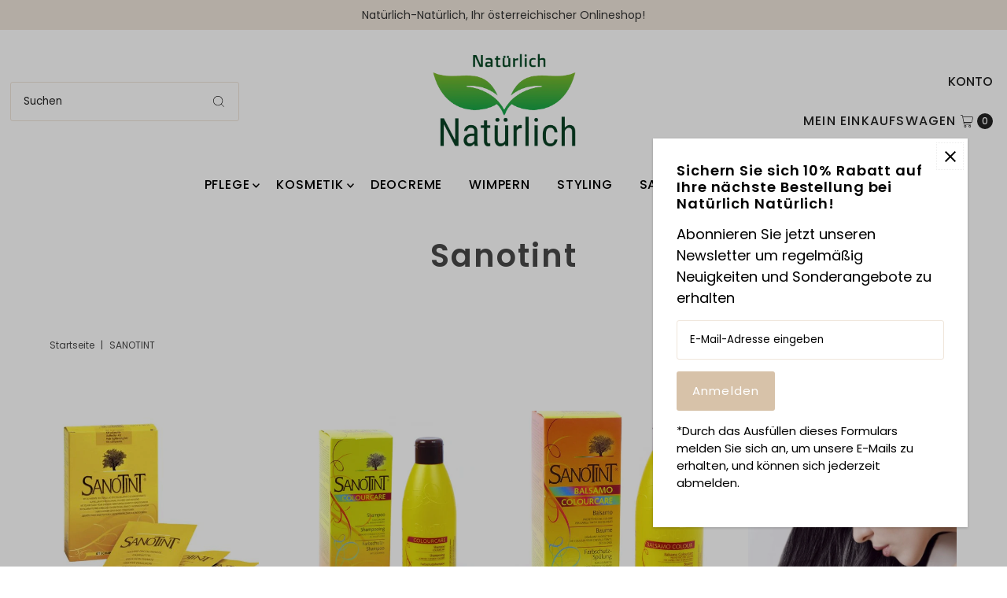

--- FILE ---
content_type: text/html; charset=utf-8
request_url: https://natuerlich-natuerlich.at/collections/vendors?q=Sanotint
body_size: 80739
content:
<!DOCTYPE html>
<html class="no-js" lang="de">
<head>

    

    

    

    


  <meta charset="utf-8" />
  <meta name="viewport" content="width=device-width,initial-scale=1">
  <!-- Establish early connection to external domains -->
  <link rel="preconnect" href="https://cdn.shopify.com" crossorigin>
  <link rel="preconnect" href="https://fonts.shopify.com" crossorigin>
  <link rel="preconnect" href="https://monorail-edge.shopifysvc.com">
  <link rel="preconnect" href="//ajax.googleapis.com" crossorigin /><!-- Preload onDomain stylesheets and script libraries -->
  <link rel="preload" href="//natuerlich-natuerlich.at/cdn/shop/t/2/assets/stylesheet.css?v=16227048553783183841678186367" as="style">
  <link rel="preload" as="font" href="//natuerlich-natuerlich.at/cdn/fonts/poppins/poppins_n4.0ba78fa5af9b0e1a374041b3ceaadf0a43b41362.woff2" type="font/woff2" crossorigin>
  <link rel="preload" as="font" href="//natuerlich-natuerlich.at/cdn/fonts/poppins/poppins_n5.ad5b4b72b59a00358afc706450c864c3c8323842.woff2" type="font/woff2" crossorigin>
  <link rel="preload" as="font" href="//natuerlich-natuerlich.at/cdn/fonts/poppins/poppins_n6.aa29d4918bc243723d56b59572e18228ed0786f6.woff2" type="font/woff2" crossorigin>
  <link rel="preload" href="//natuerlich-natuerlich.at/cdn/shop/t/2/assets/eventemitter3.min.js?v=27939738353326123541678186367" as="script">
  <link rel="preload" href="//natuerlich-natuerlich.at/cdn/shop/t/2/assets/theme.js?v=17520317594652190421678186367" as="script">
  <link rel="shortcut icon" href="//natuerlich-natuerlich.at/cdn/shop/files/logo2.png?crop=center&height=32&v=1679565723&width=32" type="image/png" />
  <link rel="canonical" href="https://natuerlich-natuerlich.at/collections/vendors?q=sanotint" />
  <title>Sanotint &ndash; Natürlich-Natürlich</title>
  
  
<meta property="og:image" content="http://natuerlich-natuerlich.at/cdn/shop/files/logo2.png?v=1679565723&width=1024">
  <meta property="og:image:secure_url" content="https://natuerlich-natuerlich.at/cdn/shop/files/logo2.png?v=1679565723&width=1024">
  <meta property="og:image:width" content="1200">
  <meta property="og:image:height" content="628">

<meta property="og:site_name" content="Natürlich-Natürlich">



  <meta name="twitter:card" content="summary">


  <meta name="twitter:site" content="@">



  

  <style data-shopify>
:root {
    --main-family: Poppins;
    --main-weight: 400;
    --main-style: normal;
    --main-spacing: 0em;
    --nav-family: Poppins;
    --nav-weight: 500;
    --nav-style: normal;
    --nav-spacing: 0.050em;
    --heading-family: Poppins;
    --heading-weight: 600;
    --heading-style: 600;
    --heading-spacing: 0.050em;
    --button-spacing: 0.075em;

    --font-size: 15px;
    --h1-size: 40px;
    --h2-size: 32px;
    --h3-size: 26px;
    --nav-size: 16px;
    --supersize-h3: calc(26px * 2);
    --font-size-large: calc(15px + 2);

    --section-title-border: none;
    --heading-border-weight: 2px;

    --announcement-bar-background: #efe5da;
    --announcement-bar-text-color: #313131;
    --top-bar-links-active: #ffffff;
    --top-bar-links-bg-active: #222222;
    --header-wrapper-background: #fff;
    --logo-color: #222222;
    --header-text-color: #222222;
    --navigation: #ffffff;
    --nav-color: #000;
    --background: #ffffff;
    --text-color: #484848;
    --dotted-color: #efe5da;
    --sale-color: #e35d5d;
    --button-color: #d7c2a9;
    --button-text: #ffffff;
    --button-hover: #e7dbcc;
    --secondary-button-color: #484848;
    --secondary-button-text: #ffffff;
    --secondary-button-hover: #626262;
    --directional-background: #faf1e6;
    --directional-color: #484848;
    --directional-hover-background: #ffffff;
    --swatch-width: 40px;
    --swatch-height: 34px;
    --swatch-tooltip-left: -28px;
    --footer-background: #484848;
    --footer-text-color: #fdf7ef;
    --footer-border-color: 253, 247, 239;
    --cs1-color: #000;
    --cs1-background: #ffffff;
    --cs2-color: #484848;
    --cs2-background: #faf1e6;
    --cs3-color: #484848;
    --cs3-background: #efe5da;
    --keyboard-focus: #ededed;
    --focus-border-style: dotted;
    --focus-border-weight: 1px;
    --section-padding: 50px;
    --grid-text-alignment: center;
    --posted-color: #7b7b7b;
    --article-title-color: #6f6f6f;
    --article-caption-color: ;
    --close-color: #ecb367;
    --text-color-darken-30: #000000;
    --thumbnail-outline-color: #aeaeae;
    --select-arrow-bg: url(//natuerlich-natuerlich.at/cdn/shop/t/2/assets/select-arrow.png?v=112595941721225094991678186368);
    --free-shipping-bg: #c2ad7b;
    --free-shipping-text: #fff;
    --color-filter-size: 26px;

    --error-msg-dark: #e81000;
    --error-msg-light: #ffeae8;
    --success-msg-dark: #007f5f;
    --success-msg-light: #e5fff8;

    --color-body-text: var(--text-color);
    --color-body: var(--background);
    --color-bg: var(--background);

    --star-active: rgb(72, 72, 72);
    --star-inactive: rgb(200, 200, 200);

    --section-rounding: 0px;
    --section-background: transparent;
    --section-overlay-color: 0, 0, 0;
    --section-overlay-opacity: 0;
    --section-button-size: 15px;
    --banner-title: #ffffff;

    --pulse-color: rgba(255, 177, 66, 1);
  }
  @media (max-width: 740px) {
    :root {
      --font-size: calc(15px - (15px * 0.15));
      --nav-size: calc(16px - (16px * 0.15));
      --h1-size: calc(40px - (40px * 0.15));
      --h2-size: calc(32px - (32px * 0.15));
      --h3-size: calc(26px - (26px * 0.15));
      --supersize-h3: calc(26px * 1.5);
    }
  }
</style>

  <link rel="stylesheet" href="//natuerlich-natuerlich.at/cdn/shop/t/2/assets/stylesheet.css?v=16227048553783183841678186367" type="text/css">
  <style>
    @font-face {
  font-family: Poppins;
  font-weight: 400;
  font-style: normal;
  font-display: swap;
  src: url("//natuerlich-natuerlich.at/cdn/fonts/poppins/poppins_n4.0ba78fa5af9b0e1a374041b3ceaadf0a43b41362.woff2") format("woff2"),
       url("//natuerlich-natuerlich.at/cdn/fonts/poppins/poppins_n4.214741a72ff2596839fc9760ee7a770386cf16ca.woff") format("woff");
}

    @font-face {
  font-family: Poppins;
  font-weight: 500;
  font-style: normal;
  font-display: swap;
  src: url("//natuerlich-natuerlich.at/cdn/fonts/poppins/poppins_n5.ad5b4b72b59a00358afc706450c864c3c8323842.woff2") format("woff2"),
       url("//natuerlich-natuerlich.at/cdn/fonts/poppins/poppins_n5.33757fdf985af2d24b32fcd84c9a09224d4b2c39.woff") format("woff");
}

    @font-face {
  font-family: Poppins;
  font-weight: 600;
  font-style: normal;
  font-display: swap;
  src: url("//natuerlich-natuerlich.at/cdn/fonts/poppins/poppins_n6.aa29d4918bc243723d56b59572e18228ed0786f6.woff2") format("woff2"),
       url("//natuerlich-natuerlich.at/cdn/fonts/poppins/poppins_n6.5f815d845fe073750885d5b7e619ee00e8111208.woff") format("woff");
}

    @font-face {
  font-family: Poppins;
  font-weight: 700;
  font-style: normal;
  font-display: swap;
  src: url("//natuerlich-natuerlich.at/cdn/fonts/poppins/poppins_n7.56758dcf284489feb014a026f3727f2f20a54626.woff2") format("woff2"),
       url("//natuerlich-natuerlich.at/cdn/fonts/poppins/poppins_n7.f34f55d9b3d3205d2cd6f64955ff4b36f0cfd8da.woff") format("woff");
}

    @font-face {
  font-family: Poppins;
  font-weight: 400;
  font-style: italic;
  font-display: swap;
  src: url("//natuerlich-natuerlich.at/cdn/fonts/poppins/poppins_i4.846ad1e22474f856bd6b81ba4585a60799a9f5d2.woff2") format("woff2"),
       url("//natuerlich-natuerlich.at/cdn/fonts/poppins/poppins_i4.56b43284e8b52fc64c1fd271f289a39e8477e9ec.woff") format("woff");
}

    @font-face {
  font-family: Poppins;
  font-weight: 700;
  font-style: italic;
  font-display: swap;
  src: url("//natuerlich-natuerlich.at/cdn/fonts/poppins/poppins_i7.42fd71da11e9d101e1e6c7932199f925f9eea42d.woff2") format("woff2"),
       url("//natuerlich-natuerlich.at/cdn/fonts/poppins/poppins_i7.ec8499dbd7616004e21155106d13837fff4cf556.woff") format("woff");
}

  </style>
  <script>window.performance && window.performance.mark && window.performance.mark('shopify.content_for_header.start');</script><meta id="shopify-digital-wallet" name="shopify-digital-wallet" content="/55601463625/digital_wallets/dialog">
<meta name="shopify-checkout-api-token" content="9240c17a872fc692cbf7900f5a29bdb0">
<meta id="in-context-paypal-metadata" data-shop-id="55601463625" data-venmo-supported="false" data-environment="production" data-locale="de_DE" data-paypal-v4="true" data-currency="EUR">
<script async="async" src="/checkouts/internal/preloads.js?locale=de-AT"></script>
<link rel="preconnect" href="https://shop.app" crossorigin="anonymous">
<script async="async" src="https://shop.app/checkouts/internal/preloads.js?locale=de-AT&shop_id=55601463625" crossorigin="anonymous"></script>
<script id="apple-pay-shop-capabilities" type="application/json">{"shopId":55601463625,"countryCode":"AT","currencyCode":"EUR","merchantCapabilities":["supports3DS"],"merchantId":"gid:\/\/shopify\/Shop\/55601463625","merchantName":"Natürlich-Natürlich","requiredBillingContactFields":["postalAddress","email"],"requiredShippingContactFields":["postalAddress","email"],"shippingType":"shipping","supportedNetworks":["visa","maestro","masterCard"],"total":{"type":"pending","label":"Natürlich-Natürlich","amount":"1.00"},"shopifyPaymentsEnabled":true,"supportsSubscriptions":true}</script>
<script id="shopify-features" type="application/json">{"accessToken":"9240c17a872fc692cbf7900f5a29bdb0","betas":["rich-media-storefront-analytics"],"domain":"natuerlich-natuerlich.at","predictiveSearch":true,"shopId":55601463625,"locale":"de"}</script>
<script>var Shopify = Shopify || {};
Shopify.shop = "natuerlich-natuerlich75.myshopify.com";
Shopify.locale = "de";
Shopify.currency = {"active":"EUR","rate":"1.0"};
Shopify.country = "AT";
Shopify.theme = {"name":"Vantage","id":145372152137,"schema_name":"Vantage","schema_version":"9.3.0","theme_store_id":459,"role":"main"};
Shopify.theme.handle = "null";
Shopify.theme.style = {"id":null,"handle":null};
Shopify.cdnHost = "natuerlich-natuerlich.at/cdn";
Shopify.routes = Shopify.routes || {};
Shopify.routes.root = "/";</script>
<script type="module">!function(o){(o.Shopify=o.Shopify||{}).modules=!0}(window);</script>
<script>!function(o){function n(){var o=[];function n(){o.push(Array.prototype.slice.apply(arguments))}return n.q=o,n}var t=o.Shopify=o.Shopify||{};t.loadFeatures=n(),t.autoloadFeatures=n()}(window);</script>
<script>
  window.ShopifyPay = window.ShopifyPay || {};
  window.ShopifyPay.apiHost = "shop.app\/pay";
  window.ShopifyPay.redirectState = null;
</script>
<script id="shop-js-analytics" type="application/json">{"pageType":"collection"}</script>
<script defer="defer" async type="module" src="//natuerlich-natuerlich.at/cdn/shopifycloud/shop-js/modules/v2/client.init-shop-cart-sync_HUjMWWU5.de.esm.js"></script>
<script defer="defer" async type="module" src="//natuerlich-natuerlich.at/cdn/shopifycloud/shop-js/modules/v2/chunk.common_QpfDqRK1.esm.js"></script>
<script type="module">
  await import("//natuerlich-natuerlich.at/cdn/shopifycloud/shop-js/modules/v2/client.init-shop-cart-sync_HUjMWWU5.de.esm.js");
await import("//natuerlich-natuerlich.at/cdn/shopifycloud/shop-js/modules/v2/chunk.common_QpfDqRK1.esm.js");

  window.Shopify.SignInWithShop?.initShopCartSync?.({"fedCMEnabled":true,"windoidEnabled":true});

</script>
<script>
  window.Shopify = window.Shopify || {};
  if (!window.Shopify.featureAssets) window.Shopify.featureAssets = {};
  window.Shopify.featureAssets['shop-js'] = {"shop-cart-sync":["modules/v2/client.shop-cart-sync_ByUgVWtJ.de.esm.js","modules/v2/chunk.common_QpfDqRK1.esm.js"],"init-fed-cm":["modules/v2/client.init-fed-cm_CVqhkk-1.de.esm.js","modules/v2/chunk.common_QpfDqRK1.esm.js"],"shop-button":["modules/v2/client.shop-button_B0pFlqys.de.esm.js","modules/v2/chunk.common_QpfDqRK1.esm.js"],"shop-cash-offers":["modules/v2/client.shop-cash-offers_CaaeZ5wd.de.esm.js","modules/v2/chunk.common_QpfDqRK1.esm.js","modules/v2/chunk.modal_CS8dP9kO.esm.js"],"init-windoid":["modules/v2/client.init-windoid_B-gyVqfY.de.esm.js","modules/v2/chunk.common_QpfDqRK1.esm.js"],"shop-toast-manager":["modules/v2/client.shop-toast-manager_DgTeluS3.de.esm.js","modules/v2/chunk.common_QpfDqRK1.esm.js"],"init-shop-email-lookup-coordinator":["modules/v2/client.init-shop-email-lookup-coordinator_C5I212n4.de.esm.js","modules/v2/chunk.common_QpfDqRK1.esm.js"],"init-shop-cart-sync":["modules/v2/client.init-shop-cart-sync_HUjMWWU5.de.esm.js","modules/v2/chunk.common_QpfDqRK1.esm.js"],"avatar":["modules/v2/client.avatar_BTnouDA3.de.esm.js"],"pay-button":["modules/v2/client.pay-button_CJaF-UDc.de.esm.js","modules/v2/chunk.common_QpfDqRK1.esm.js"],"init-customer-accounts":["modules/v2/client.init-customer-accounts_BI_wUvuR.de.esm.js","modules/v2/client.shop-login-button_DTPR4l75.de.esm.js","modules/v2/chunk.common_QpfDqRK1.esm.js","modules/v2/chunk.modal_CS8dP9kO.esm.js"],"init-shop-for-new-customer-accounts":["modules/v2/client.init-shop-for-new-customer-accounts_C4qR5Wl-.de.esm.js","modules/v2/client.shop-login-button_DTPR4l75.de.esm.js","modules/v2/chunk.common_QpfDqRK1.esm.js","modules/v2/chunk.modal_CS8dP9kO.esm.js"],"shop-login-button":["modules/v2/client.shop-login-button_DTPR4l75.de.esm.js","modules/v2/chunk.common_QpfDqRK1.esm.js","modules/v2/chunk.modal_CS8dP9kO.esm.js"],"init-customer-accounts-sign-up":["modules/v2/client.init-customer-accounts-sign-up_SG5gYFpP.de.esm.js","modules/v2/client.shop-login-button_DTPR4l75.de.esm.js","modules/v2/chunk.common_QpfDqRK1.esm.js","modules/v2/chunk.modal_CS8dP9kO.esm.js"],"shop-follow-button":["modules/v2/client.shop-follow-button_CmMsyvrH.de.esm.js","modules/v2/chunk.common_QpfDqRK1.esm.js","modules/v2/chunk.modal_CS8dP9kO.esm.js"],"checkout-modal":["modules/v2/client.checkout-modal_tfCxQqrq.de.esm.js","modules/v2/chunk.common_QpfDqRK1.esm.js","modules/v2/chunk.modal_CS8dP9kO.esm.js"],"lead-capture":["modules/v2/client.lead-capture_Ccz5Zm6k.de.esm.js","modules/v2/chunk.common_QpfDqRK1.esm.js","modules/v2/chunk.modal_CS8dP9kO.esm.js"],"shop-login":["modules/v2/client.shop-login_BfivnucW.de.esm.js","modules/v2/chunk.common_QpfDqRK1.esm.js","modules/v2/chunk.modal_CS8dP9kO.esm.js"],"payment-terms":["modules/v2/client.payment-terms_D2Mn0eFV.de.esm.js","modules/v2/chunk.common_QpfDqRK1.esm.js","modules/v2/chunk.modal_CS8dP9kO.esm.js"]};
</script>
<script id="__st">var __st={"a":55601463625,"offset":3600,"reqid":"8f6948c1-accd-4d5a-8dbb-75bd9bf879e4-1768645927","pageurl":"natuerlich-natuerlich.at\/collections\/vendors?q=Sanotint","u":"d3fd4a7fb745","p":"vendors"};</script>
<script>window.ShopifyPaypalV4VisibilityTracking = true;</script>
<script id="captcha-bootstrap">!function(){'use strict';const t='contact',e='account',n='new_comment',o=[[t,t],['blogs',n],['comments',n],[t,'customer']],c=[[e,'customer_login'],[e,'guest_login'],[e,'recover_customer_password'],[e,'create_customer']],r=t=>t.map((([t,e])=>`form[action*='/${t}']:not([data-nocaptcha='true']) input[name='form_type'][value='${e}']`)).join(','),a=t=>()=>t?[...document.querySelectorAll(t)].map((t=>t.form)):[];function s(){const t=[...o],e=r(t);return a(e)}const i='password',u='form_key',d=['recaptcha-v3-token','g-recaptcha-response','h-captcha-response',i],f=()=>{try{return window.sessionStorage}catch{return}},m='__shopify_v',_=t=>t.elements[u];function p(t,e,n=!1){try{const o=window.sessionStorage,c=JSON.parse(o.getItem(e)),{data:r}=function(t){const{data:e,action:n}=t;return t[m]||n?{data:e,action:n}:{data:t,action:n}}(c);for(const[e,n]of Object.entries(r))t.elements[e]&&(t.elements[e].value=n);n&&o.removeItem(e)}catch(o){console.error('form repopulation failed',{error:o})}}const l='form_type',E='cptcha';function T(t){t.dataset[E]=!0}const w=window,h=w.document,L='Shopify',v='ce_forms',y='captcha';let A=!1;((t,e)=>{const n=(g='f06e6c50-85a8-45c8-87d0-21a2b65856fe',I='https://cdn.shopify.com/shopifycloud/storefront-forms-hcaptcha/ce_storefront_forms_captcha_hcaptcha.v1.5.2.iife.js',D={infoText:'Durch hCaptcha geschützt',privacyText:'Datenschutz',termsText:'Allgemeine Geschäftsbedingungen'},(t,e,n)=>{const o=w[L][v],c=o.bindForm;if(c)return c(t,g,e,D).then(n);var r;o.q.push([[t,g,e,D],n]),r=I,A||(h.body.append(Object.assign(h.createElement('script'),{id:'captcha-provider',async:!0,src:r})),A=!0)});var g,I,D;w[L]=w[L]||{},w[L][v]=w[L][v]||{},w[L][v].q=[],w[L][y]=w[L][y]||{},w[L][y].protect=function(t,e){n(t,void 0,e),T(t)},Object.freeze(w[L][y]),function(t,e,n,w,h,L){const[v,y,A,g]=function(t,e,n){const i=e?o:[],u=t?c:[],d=[...i,...u],f=r(d),m=r(i),_=r(d.filter((([t,e])=>n.includes(e))));return[a(f),a(m),a(_),s()]}(w,h,L),I=t=>{const e=t.target;return e instanceof HTMLFormElement?e:e&&e.form},D=t=>v().includes(t);t.addEventListener('submit',(t=>{const e=I(t);if(!e)return;const n=D(e)&&!e.dataset.hcaptchaBound&&!e.dataset.recaptchaBound,o=_(e),c=g().includes(e)&&(!o||!o.value);(n||c)&&t.preventDefault(),c&&!n&&(function(t){try{if(!f())return;!function(t){const e=f();if(!e)return;const n=_(t);if(!n)return;const o=n.value;o&&e.removeItem(o)}(t);const e=Array.from(Array(32),(()=>Math.random().toString(36)[2])).join('');!function(t,e){_(t)||t.append(Object.assign(document.createElement('input'),{type:'hidden',name:u})),t.elements[u].value=e}(t,e),function(t,e){const n=f();if(!n)return;const o=[...t.querySelectorAll(`input[type='${i}']`)].map((({name:t})=>t)),c=[...d,...o],r={};for(const[a,s]of new FormData(t).entries())c.includes(a)||(r[a]=s);n.setItem(e,JSON.stringify({[m]:1,action:t.action,data:r}))}(t,e)}catch(e){console.error('failed to persist form',e)}}(e),e.submit())}));const S=(t,e)=>{t&&!t.dataset[E]&&(n(t,e.some((e=>e===t))),T(t))};for(const o of['focusin','change'])t.addEventListener(o,(t=>{const e=I(t);D(e)&&S(e,y())}));const B=e.get('form_key'),M=e.get(l),P=B&&M;t.addEventListener('DOMContentLoaded',(()=>{const t=y();if(P)for(const e of t)e.elements[l].value===M&&p(e,B);[...new Set([...A(),...v().filter((t=>'true'===t.dataset.shopifyCaptcha))])].forEach((e=>S(e,t)))}))}(h,new URLSearchParams(w.location.search),n,t,e,['guest_login'])})(!0,!0)}();</script>
<script integrity="sha256-4kQ18oKyAcykRKYeNunJcIwy7WH5gtpwJnB7kiuLZ1E=" data-source-attribution="shopify.loadfeatures" defer="defer" src="//natuerlich-natuerlich.at/cdn/shopifycloud/storefront/assets/storefront/load_feature-a0a9edcb.js" crossorigin="anonymous"></script>
<script crossorigin="anonymous" defer="defer" src="//natuerlich-natuerlich.at/cdn/shopifycloud/storefront/assets/shopify_pay/storefront-65b4c6d7.js?v=20250812"></script>
<script data-source-attribution="shopify.dynamic_checkout.dynamic.init">var Shopify=Shopify||{};Shopify.PaymentButton=Shopify.PaymentButton||{isStorefrontPortableWallets:!0,init:function(){window.Shopify.PaymentButton.init=function(){};var t=document.createElement("script");t.src="https://natuerlich-natuerlich.at/cdn/shopifycloud/portable-wallets/latest/portable-wallets.de.js",t.type="module",document.head.appendChild(t)}};
</script>
<script data-source-attribution="shopify.dynamic_checkout.buyer_consent">
  function portableWalletsHideBuyerConsent(e){var t=document.getElementById("shopify-buyer-consent"),n=document.getElementById("shopify-subscription-policy-button");t&&n&&(t.classList.add("hidden"),t.setAttribute("aria-hidden","true"),n.removeEventListener("click",e))}function portableWalletsShowBuyerConsent(e){var t=document.getElementById("shopify-buyer-consent"),n=document.getElementById("shopify-subscription-policy-button");t&&n&&(t.classList.remove("hidden"),t.removeAttribute("aria-hidden"),n.addEventListener("click",e))}window.Shopify?.PaymentButton&&(window.Shopify.PaymentButton.hideBuyerConsent=portableWalletsHideBuyerConsent,window.Shopify.PaymentButton.showBuyerConsent=portableWalletsShowBuyerConsent);
</script>
<script data-source-attribution="shopify.dynamic_checkout.cart.bootstrap">document.addEventListener("DOMContentLoaded",(function(){function t(){return document.querySelector("shopify-accelerated-checkout-cart, shopify-accelerated-checkout")}if(t())Shopify.PaymentButton.init();else{new MutationObserver((function(e,n){t()&&(Shopify.PaymentButton.init(),n.disconnect())})).observe(document.body,{childList:!0,subtree:!0})}}));
</script>
<link id="shopify-accelerated-checkout-styles" rel="stylesheet" media="screen" href="https://natuerlich-natuerlich.at/cdn/shopifycloud/portable-wallets/latest/accelerated-checkout-backwards-compat.css" crossorigin="anonymous">
<style id="shopify-accelerated-checkout-cart">
        #shopify-buyer-consent {
  margin-top: 1em;
  display: inline-block;
  width: 100%;
}

#shopify-buyer-consent.hidden {
  display: none;
}

#shopify-subscription-policy-button {
  background: none;
  border: none;
  padding: 0;
  text-decoration: underline;
  font-size: inherit;
  cursor: pointer;
}

#shopify-subscription-policy-button::before {
  box-shadow: none;
}

      </style>

<script>window.performance && window.performance.mark && window.performance.mark('shopify.content_for_header.end');</script>
<!-- BEGIN app block: shopify://apps/complianz-gdpr-cookie-consent/blocks/bc-block/e49729f0-d37d-4e24-ac65-e0e2f472ac27 -->

    
    
    
<link id='complianz-css' rel="stylesheet" href=https://cdn.shopify.com/extensions/019a2fb2-ee57-75e6-ac86-acfd14822c1d/gdpr-legal-cookie-74/assets/complainz.css media="print" onload="this.media='all'">
    <style>
        #Compliance-iframe.Compliance-iframe-branded > div.purposes-header,
        #Compliance-iframe.Compliance-iframe-branded > div.cmplc-cmp-header,
        #purposes-container > div.purposes-header,
        #Compliance-cs-banner .Compliance-cs-brand {
            background-color: #ffffff !important;
            color: #000000!important;
        }
        #Compliance-iframe.Compliance-iframe-branded .purposes-header .cmplc-btn-cp ,
        #Compliance-iframe.Compliance-iframe-branded .purposes-header .cmplc-btn-cp:hover,
        #Compliance-iframe.Compliance-iframe-branded .purposes-header .cmplc-btn-back:hover  {
            background-color: #ffffff !important;
            opacity: 1 !important;
        }
        #Compliance-cs-banner .cmplc-toggle .cmplc-toggle-label {
            color: #ffffff!important;
        }
        #Compliance-iframe.Compliance-iframe-branded .purposes-header .cmplc-btn-cp:hover,
        #Compliance-iframe.Compliance-iframe-branded .purposes-header .cmplc-btn-back:hover {
            background-color: #000000!important;
            color: #ffffff!important;
        }
        #Compliance-cs-banner #Compliance-cs-title {
            font-size: 14px !important;
        }
        #Compliance-cs-banner .Compliance-cs-content,
        #Compliance-cs-title,
        .cmplc-toggle-checkbox.granular-control-checkbox span {
            background-color: #ffffff !important;
            color: #000000 !important;
            font-size: 14px !important;
        }
        #Compliance-cs-banner .Compliance-cs-close-btn {
            font-size: 14px !important;
            background-color: #ffffff !important;
        }
        #Compliance-cs-banner .Compliance-cs-opt-group {
            color: #ffffff !important;
        }
        #Compliance-cs-banner .Compliance-cs-opt-group button,
        .Compliance-alert button.Compliance-button-cancel {
            background-color: #4ba733!important;
            color: #ffffff!important;
        }
        #Compliance-cs-banner .Compliance-cs-opt-group button.Compliance-cs-accept-btn,
        #Compliance-cs-banner .Compliance-cs-opt-group button.Compliance-cs-btn-primary,
        .Compliance-alert button.Compliance-button-confirm {
            background-color: #4ba733 !important;
            color: #ffffff !important;
        }
        #Compliance-cs-banner .Compliance-cs-opt-group button.Compliance-cs-reject-btn {
            background-color: #4ba733!important;
            color: #ffffff!important;
        }

        #Compliance-cs-banner .Compliance-banner-content button {
            cursor: pointer !important;
            color: currentColor !important;
            text-decoration: underline !important;
            border: none !important;
            background-color: transparent !important;
            font-size: 100% !important;
            padding: 0 !important;
        }

        #Compliance-cs-banner .Compliance-cs-opt-group button {
            border-radius: 4px !important;
            padding-block: 10px !important;
        }
        @media (min-width: 640px) {
            #Compliance-cs-banner.Compliance-cs-default-floating:not(.Compliance-cs-top):not(.Compliance-cs-center) .Compliance-cs-container, #Compliance-cs-banner.Compliance-cs-default-floating:not(.Compliance-cs-bottom):not(.Compliance-cs-center) .Compliance-cs-container, #Compliance-cs-banner.Compliance-cs-default-floating.Compliance-cs-center:not(.Compliance-cs-top):not(.Compliance-cs-bottom) .Compliance-cs-container {
                width: 560px !important;
            }
            #Compliance-cs-banner.Compliance-cs-default-floating:not(.Compliance-cs-top):not(.Compliance-cs-center) .Compliance-cs-opt-group, #Compliance-cs-banner.Compliance-cs-default-floating:not(.Compliance-cs-bottom):not(.Compliance-cs-center) .Compliance-cs-opt-group, #Compliance-cs-banner.Compliance-cs-default-floating.Compliance-cs-center:not(.Compliance-cs-top):not(.Compliance-cs-bottom) .Compliance-cs-opt-group {
                flex-direction: row !important;
            }
            #Compliance-cs-banner .Compliance-cs-opt-group button:not(:last-of-type),
            #Compliance-cs-banner .Compliance-cs-opt-group button {
                margin-right: 4px !important;
            }
            #Compliance-cs-banner .Compliance-cs-container .Compliance-cs-brand {
                position: absolute !important;
                inset-block-start: 6px;
            }
        }
        #Compliance-cs-banner.Compliance-cs-default-floating:not(.Compliance-cs-top):not(.Compliance-cs-center) .Compliance-cs-opt-group > div, #Compliance-cs-banner.Compliance-cs-default-floating:not(.Compliance-cs-bottom):not(.Compliance-cs-center) .Compliance-cs-opt-group > div, #Compliance-cs-banner.Compliance-cs-default-floating.Compliance-cs-center:not(.Compliance-cs-top):not(.Compliance-cs-bottom) .Compliance-cs-opt-group > div {
            flex-direction: row-reverse;
            width: 100% !important;
        }

        .Compliance-cs-brand-badge-outer, .Compliance-cs-brand-badge, #Compliance-cs-banner.Compliance-cs-default-floating.Compliance-cs-bottom .Compliance-cs-brand-badge-outer,
        #Compliance-cs-banner.Compliance-cs-default.Compliance-cs-bottom .Compliance-cs-brand-badge-outer,
        #Compliance-cs-banner.Compliance-cs-default:not(.Compliance-cs-left) .Compliance-cs-brand-badge-outer,
        #Compliance-cs-banner.Compliance-cs-default-floating:not(.Compliance-cs-left) .Compliance-cs-brand-badge-outer {
            display: none !important
        }

        #Compliance-cs-banner:not(.Compliance-cs-top):not(.Compliance-cs-bottom) .Compliance-cs-container.Compliance-cs-themed {
            flex-direction: row !important;
        }

        #Compliance-cs-banner #Compliance-cs-title,
        #Compliance-cs-banner #Compliance-cs-custom-title {
            justify-self: center !important;
            font-size: 14px !important;
            font-family: -apple-system,sans-serif !important;
            margin-inline: auto !important;
            width: 55% !important;
            text-align: center;
            font-weight: 600;
            visibility: unset;
        }

        @media (max-width: 640px) {
            #Compliance-cs-banner #Compliance-cs-title,
            #Compliance-cs-banner #Compliance-cs-custom-title {
                display: block;
            }
        }

        #Compliance-cs-banner .Compliance-cs-brand img {
            max-width: 110px !important;
            min-height: 32px !important;
        }
        #Compliance-cs-banner .Compliance-cs-container .Compliance-cs-brand {
            background: none !important;
            padding: 0px !important;
            margin-block-start:10px !important;
            margin-inline-start:16px !important;
        }

        #Compliance-cs-banner .Compliance-cs-opt-group button {
            padding-inline: 4px !important;
        }

    </style>
    
    
    
    

    <script type="text/javascript">
        function loadScript(src) {
            return new Promise((resolve, reject) => {
                const s = document.createElement("script");
                s.src = src;
                s.charset = "UTF-8";
                s.onload = resolve;
                s.onerror = reject;
                document.head.appendChild(s);
            });
        }

        function filterGoogleConsentModeURLs(domainsArray) {
            const googleConsentModeComplianzURls = [
                // 197, # Google Tag Manager:
                {"domain":"s.www.googletagmanager.com", "path":""},
                {"domain":"www.tagmanager.google.com", "path":""},
                {"domain":"www.googletagmanager.com", "path":""},
                {"domain":"googletagmanager.com", "path":""},
                {"domain":"tagassistant.google.com", "path":""},
                {"domain":"tagmanager.google.com", "path":""},

                // 2110, # Google Analytics 4:
                {"domain":"www.analytics.google.com", "path":""},
                {"domain":"www.google-analytics.com", "path":""},
                {"domain":"ssl.google-analytics.com", "path":""},
                {"domain":"google-analytics.com", "path":""},
                {"domain":"analytics.google.com", "path":""},
                {"domain":"region1.google-analytics.com", "path":""},
                {"domain":"region1.analytics.google.com", "path":""},
                {"domain":"*.google-analytics.com", "path":""},
                {"domain":"www.googletagmanager.com", "path":"/gtag/js?id=G"},
                {"domain":"googletagmanager.com", "path":"/gtag/js?id=UA"},
                {"domain":"www.googletagmanager.com", "path":"/gtag/js?id=UA"},
                {"domain":"googletagmanager.com", "path":"/gtag/js?id=G"},

                // 177, # Google Ads conversion tracking:
                {"domain":"googlesyndication.com", "path":""},
                {"domain":"media.admob.com", "path":""},
                {"domain":"gmodules.com", "path":""},
                {"domain":"ad.ytsa.net", "path":""},
                {"domain":"dartmotif.net", "path":""},
                {"domain":"dmtry.com", "path":""},
                {"domain":"go.channelintelligence.com", "path":""},
                {"domain":"googleusercontent.com", "path":""},
                {"domain":"googlevideo.com", "path":""},
                {"domain":"gvt1.com", "path":""},
                {"domain":"links.channelintelligence.com", "path":""},
                {"domain":"obrasilinteirojoga.com.br", "path":""},
                {"domain":"pcdn.tcgmsrv.net", "path":""},
                {"domain":"rdr.tag.channelintelligence.com", "path":""},
                {"domain":"static.googleadsserving.cn", "path":""},
                {"domain":"studioapi.doubleclick.com", "path":""},
                {"domain":"teracent.net", "path":""},
                {"domain":"ttwbs.channelintelligence.com", "path":""},
                {"domain":"wtb.channelintelligence.com", "path":""},
                {"domain":"youknowbest.com", "path":""},
                {"domain":"doubleclick.net", "path":""},
                {"domain":"redirector.gvt1.com", "path":""},

                //116, # Google Ads Remarketing
                {"domain":"googlesyndication.com", "path":""},
                {"domain":"media.admob.com", "path":""},
                {"domain":"gmodules.com", "path":""},
                {"domain":"ad.ytsa.net", "path":""},
                {"domain":"dartmotif.net", "path":""},
                {"domain":"dmtry.com", "path":""},
                {"domain":"go.channelintelligence.com", "path":""},
                {"domain":"googleusercontent.com", "path":""},
                {"domain":"googlevideo.com", "path":""},
                {"domain":"gvt1.com", "path":""},
                {"domain":"links.channelintelligence.com", "path":""},
                {"domain":"obrasilinteirojoga.com.br", "path":""},
                {"domain":"pcdn.tcgmsrv.net", "path":""},
                {"domain":"rdr.tag.channelintelligence.com", "path":""},
                {"domain":"static.googleadsserving.cn", "path":""},
                {"domain":"studioapi.doubleclick.com", "path":""},
                {"domain":"teracent.net", "path":""},
                {"domain":"ttwbs.channelintelligence.com", "path":""},
                {"domain":"wtb.channelintelligence.com", "path":""},
                {"domain":"youknowbest.com", "path":""},
                {"domain":"doubleclick.net", "path":""},
                {"domain":"redirector.gvt1.com", "path":""}
            ];

            if (!Array.isArray(domainsArray)) { 
                return [];
            }

            const blockedPairs = new Map();
            for (const rule of googleConsentModeComplianzURls) {
                if (!blockedPairs.has(rule.domain)) {
                    blockedPairs.set(rule.domain, new Set());
                }
                blockedPairs.get(rule.domain).add(rule.path);
            }

            return domainsArray.filter(item => {
                const paths = blockedPairs.get(item.d);
                return !(paths && paths.has(item.p));
            });
        }

        function setupAutoblockingByDomain() {
            // autoblocking by domain
            const autoblockByDomainArray = [];
            const prefixID = '10000' // to not get mixed with real metis ids
            let cmpBlockerDomains = []
            let cmpCmplcVendorsPurposes = {}
            let counter = 1
            for (const object of autoblockByDomainArray) {
                cmpBlockerDomains.push({
                    d: object.d,
                    p: object.path,
                    v: prefixID + counter,
                });
                counter++;
            }
            
            counter = 1
            for (const object of autoblockByDomainArray) {
                cmpCmplcVendorsPurposes[prefixID + counter] = object?.p ?? '1';
                counter++;
            }

            Object.defineProperty(window, "cmp_cmplc_vendors_purposes", {
                get() {
                    return cmpCmplcVendorsPurposes;
                },
                set(value) {
                    cmpCmplcVendorsPurposes = { ...cmpCmplcVendorsPurposes, ...value };
                }
            });
            const basicGmc = true;


            Object.defineProperty(window, "cmp_importblockerdomains", {
                get() {
                    if (basicGmc) {
                        return filterGoogleConsentModeURLs(cmpBlockerDomains);
                    }
                    return cmpBlockerDomains;
                },
                set(value) {
                    cmpBlockerDomains = [ ...cmpBlockerDomains, ...value ];
                }
            });
        }

        function enforceRejectionRecovery() {
            const base = (window._cmplc = window._cmplc || {});
            const featuresHolder = {};

            function lockFlagOn(holder) {
                const desc = Object.getOwnPropertyDescriptor(holder, 'rejection_recovery');
                if (!desc) {
                    Object.defineProperty(holder, 'rejection_recovery', {
                        get() { return true; },
                        set(_) { /* ignore */ },
                        enumerable: true,
                        configurable: false
                    });
                }
                return holder;
            }

            Object.defineProperty(base, 'csFeatures', {
                configurable: false,
                enumerable: true,
                get() {
                    return featuresHolder;
                },
                set(obj) {
                    if (obj && typeof obj === 'object') {
                        Object.keys(obj).forEach(k => {
                            if (k !== 'rejection_recovery') {
                                featuresHolder[k] = obj[k];
                            }
                        });
                    }
                    // we lock it, it won't try to redefine
                    lockFlagOn(featuresHolder);
                }
            });

            // Ensure an object is exposed even if read early
            if (!('csFeatures' in base)) {
                base.csFeatures = {};
            } else {
                // If someone already set it synchronously, merge and lock now.
                base.csFeatures = base.csFeatures;
            }
        }

        function splitDomains(joinedString) {
            if (!joinedString) {
                return []; // empty string -> empty array
            }
            return joinedString.split(";");
        }

        function setupWhitelist() {
            // Whitelist by domain:
            const whitelistString = "";
            const whitelist_array = [...splitDomains(whitelistString)];
            if (Array.isArray(window?.cmp_block_ignoredomains)) {
                window.cmp_block_ignoredomains = [...whitelist_array, ...window.cmp_block_ignoredomains];
            }
        }

        async function initCompliance() {
            const currentCsConfiguration = {"siteId":4357209,"cookiePolicyIds":{"en":42316895},"banner":{"acceptButtonDisplay":true,"rejectButtonDisplay":true,"customizeButtonDisplay":true,"position":"float-center","backgroundOverlay":false,"fontSize":"14px","content":"","acceptButtonCaption":"","rejectButtonCaption":"","customizeButtonCaption":"","backgroundColor":"#ffffff","textColor":"#000000","acceptButtonColor":"#4ba733","acceptButtonCaptionColor":"#ffffff","rejectButtonColor":"#4ba733","rejectButtonCaptionColor":"#ffffff","customizeButtonColor":"#4ba733","customizeButtonCaptionColor":"#ffffff","logo":"data:image\/png;base64,iVBORw0KGgoAAAANSUhEUgAAAfQAAAFNCAYAAAD2E503AAAAAXNSR0IArs4c6QAAIABJREFUeF7snQV8Fcf2x1eva27cgAR3bws1Xluoe\/vgVai8CvWWKqVG3aDu3vLqwr9KnZZSobg7cbnuqzP\/[base64]\/P36QBUnEjd9\/wxkX6exmK98deYJ3aocACLp2bAklAQKaI7C7phzNfHg2\/mX9craRoKv3X3iTesu\/L9O1VGCMMS5zVwnfr1oqbti9jbWZLMrEQaO5w0ZM0FuMphaf62yA7\/38Bb78ydupYDRMN37Xzrd+kfpl53dbvjq73JB+1xAAQe8azvAWIAAEEiCQqKBLsoRmv3i\/+4Uv33UpqsKRV9tMFuG12Y+Ezzjs2IwEspKUR0DQk4IREmmBAAg6VI1uJ4AxVj5e+k3809++ret4W7oKM3PR9addxGY6XYa2ZhpjHD734Rv2S\/eCY86gjxl3aJvTaev74L7kEkhU0CPxGBp+6bRgSU2Fsz5HDEOji6adHXz5+gcbfpbc3LaeGgh664zgjsQJgKAnzg6eTBIBTGHp9tcelR587wXzgZJMs9rEF699UDzz8OPsbX01xtjHTCverwN\/8doHopeeMN3S1nTgvu4hkKigh2IRNXf6wWJUiJka5RyffMjR8UX3vNT4Z11aMBD0LsXd614Ggt7rTN7zCtxI0A8osDRNoQunnRV6\/LK5eofZ2ppDVF1BEUI+9tj+afuW+sVrH4j0YEHHsiKrcUmk46JACZIQz8\/IMbIM27CO3B4rKqqirt+9Nfx\/f\/zAqSqiOZbBx088UhldPMzKMkxDmi3fN9Sa6Lvbk8\/m7k1U0CPxKBp04TGhSl+1o\/EI\/byjTwu9ceNjDT\/raP7a+zwIenuJwf3tIQCC3h5acG+nEGiroJOX98nMjyy8bQE1aehYM03TTRyLmsvc3hF6ygh6lc+trNu1WV2xbX10Q8k2\/u+ta5Rqn4fZ8PJiS156dkKC\/uu65dXT5sy0x0Wh4SPIqNMLPz36buSgIaPT67ktXb+8eupt+9\/346Pvhg8eMrpb1p0TFXRRltC1z8+rfWPxRy5RlsiSC51mdQjPXj0vOP3IE7M6pSK3IVEQ9DZAglsSJgCCnjA6eDBZBNoj6DRNo7vOuSZw64xZNj2vO+CaO8lfqgn6+0u+iFz9zN2cO+hrWN836PTxra\/\/qC\/IyEloy9XcNx4vu\/9\/zxbsa685M66ovP\/CG3Prfz73jfll9\/\/vmf3uu23GrMoHLryp4b5k2b0t6SQq6MTLfWv5LnHR798Lu2vKsY7l6BFFg7kzDzuObA\/rNm9yEPS2WB3uSZQACHqi5OC5pBFoSdCNOj3FcxwVjseIMDe8r29WXnjpgo\/ovPSsVtfAU23K\/Z0fFkWvfPoOYygWaRDvjgr6Nc\/eXf70orfy9zXYrJPPK33uqnsK639+zbP3lD+96M397zvp3NLnrp7XcF\/SDN+GhBIV9PqkEUaKJMsKy7IUz3J6MlJvw2s77RYQ9E5DCwmTyk2+ZIEEEOhOAi0J+qHDx4enH3mS54435+f7w8HGQTfwgllzq6877aKc1vKdaiP0zhD0m156oPyxj17ZT6ivP\/3iivmX355Xz\/Dmlx8sf\/TDl\/e777ozLixfcNkd+\/28NfbJ+H1HBT0ZeUhmGiDoyaQJae1LAAQd6kS3E2hJ0KeNP1x65qp50rXP3R3\/6q+fm6zhFmTk+re98aNJz+vIqKvFC0boFLXwh0Xe\/86\/1S7IYt0SBdm+peN06H+3Pek7bfLUzHp4n\/y2uOacB69zSYrEIITrZgj0vF55d84TvtMmT2u4rysrDAh6V9KGd6U6ARD0VLegBvJ\/IEF\/7pr7mNLqMvfRt56XqSLUxCnsjRsfrZ459YzsAyFIxggdU1gNREJKMBpmZFlGMUlQw7EIExMFlkxw6Xge2cxW1WY00yaDkc2wu2gdx9c5YrXBPGhXdTmqnyb7dOk38bvefsIcjccaptx1nE788dGFdI4ra7819DSrDTnMtubWhLE\/EkL+SAirSInd\/daTwS\/++KHAYjBJEwePFiYNHSPceNalVpqmGxzlVIxij3\/[base64]\/rX5tVNRumji4f6lsx\/32AzmlvcV5yooJM8bSzZjjaVbBe2lO\/U76gsUap8bl1MiCmekF\/2hgJsOB7hiaAbeL3qcqTJmQ4Xk2FL44f06Y+OGXuoMmXUwXqaplsLXiMcN+cCpl79St2V6tbynXpVRQ3izdC0Onn4BNmkN+wn6P\/518mh848+vcFTvVHdUN\/+4VN54Q+L6p6JCXFp\/e4tlknDxkeevupuql9WPtnz35yoYYSQoCIkfrz0a\/qt7z5lEEYNsyA8y8uv3fiwMcOe1pKDHnrnh8\/kd374rCHtDJtTmX3WJdTo4qENdlKRqpTUVIird2zCO6tL+WAkLFpNFuW60y\/U6Ti+wTciUUGXFBk\/9dmb4vcrlzbJ58iiIfQj\/72lrR9bBB3aXlkS\/\/rvJdTq7RvVHZUlbIW3Rqn2uXUEn8tqk3PTs2irycoXpGfLgwuK+XEDR0jjB44wWY3m\/Zw2WxT0N5eIhVl57KaSbcKqHRuZ7ZUlytpdm\/lIPEaXe6pFd8BTt+Uw3Z4mFWblcvmubPrMw46Tjxo7yWTSG7vNyU9rfVGqlwcEPdUtqIH8tyboRdn53E9r\/ig75pbzclSkNnSSBp1eeW32I54ZU05qcZSe6JT77prywIwHrjVtKduBgrEwv3cKuk2jOoah1WxnpnLGYcf677tgtsNmshxI1KP01KIDBtQ5kIlvnX55zYMX3dzcNiz1jjfnq\/ctfKZJZ0+WMcisB2HaWtX534+LxFlP38GHou1y0FPvfHMBunfh0w0+D5kOl\/DajY8KJ0w8kuz\/xkvW\/hl449uP0Ypt68yV3homGI0wKlKY8QNGSD8\/\/p5g0hsb9oknKujk8JNLn7hNefv7z5oceHLEyIPwz4+9S4reqi2jQkx+47uPwy99+a5pS9lOVlIkFuMDH+7CMZwyvO8A8blr7qUPGTp2vw\/NlgT9mlNm1uyoKjVvq9itqw646UgsyiBct+zRbD5pisJZzgxhzvQrgpeeOCO9LTs+WrM3\/D71CYCgp74NU74EbRH0qBBXjp0z0710\/d+NHeHw0WMmxb564A2aZ7lmR+mJjtDX7trkP\/rm86zuoK9V4WvJADzHK5edMMPzxKw7HSzDtCTqmhd0i9EsPnvVPHHi4JH4ppcfjv2wammWKIsUQpiIVYNgTRg4Ulgy\/33BqNN3u6CTGY17\/\/d0+JlFb1kj8Rj5KGj1A6C+HuS5sqQ3b35MPmrM5P0+1FoSdJZlkaqqTXi0oWFjsoSy9ImPQqOKBndLnIA25BFu6UICIOhdCBte1TyBtgg6Qgi99f2n\/v\/Ov8Wpon+mo\/PTs8V3bl0gHDHyIFtznW6iI\/TVOzYGjrn1fKsn6GNohsYMzWCGYjDp1um6vh1TZJocY0QjjGnUKE+NS5nlcImvzn5YPOGgf1lbEIWY8YTBPKpLmaIUpDAIoX07dsyxLGJodr8dKbdMv8wz7\/zrm5uh6DEjdJqhkcviiEqyxIbiUbIW36w4Thw0Uvhl\/geCntd1q6CrCKlvfvdxZNaTc02SIu97pGmdLXiOJ8ex0izDUgirtKoirCKEFVWlcl0ZyquzH1GnjDq4zYLekb5h+pEnVbw750nyoZtQnIKOvBue7VkEQNB7lj16ZW7aIuhEO7dV7BJOnzdLXr9rKxHvuotlGHX2mf+N3H3+dUajzrDfWmKiI\/QdVSXBK566UxeOR6n89Gwp0+GiDTq9ShzgGJqmyGZPBSFakkTGHwnRG0q26reW76JCsUiTkTgJV3vNqRfEHrr4Ft6g0zfnkS\/ft\/AZryALdcLx1+a1\/M9r\/7DIitLQOfMcJ808+ox4VppL2beCHDP2cOqIkRNdzVScHiPoba3URNB\/nf+BoOtmQd9asct79E3ncmWeqsZnBmCz0aSMLR4mjeg3SB6YXyT3zy3U2cxWJhyLsMFIWImKcbEm4Kb0vIE589BjTX2z8\/cLT9zSCJ0wMuj0EnGyI3XNpDdQLMthEgyR+GkIkkiV1VYwvnBQh\/f5ILKbLFHPJ6tkjmG7LaRtW20M93UuARD0zuULqbeBQBsFnRJlSbr7rSei8z9+1SopcsNU+PC+g8Lv3DqfHVU0ZL\/[base64]\/XLAxc9fot+e8XuhjVzjmXVxy6dE7nipPMsPMc16WgTnXJPgCEWZUm5\/91nI4++\/5JFkMWGqdoRfQcG3rntCd3IfoNbPeVLq4JOZlKynRmR4w+aIvTP68MNyivG2a4MC8+wDBEthmHIejBVlFPI0jTd8LHW1YK+uWyHd\/TlJ9rERvYjdeH0Q6dVvXXz406zwdTaroUDVp2WBH39y99Eh\/UZSOpHi2v1CCP1m+W\/uE+Ye9F+Syyfz3vZe+LBRzU3U5NAVYZHUpUACHqqWk5D+W6HoFOyosT\/8+C16sdLvzHhPV7Addf4QSPcX9\/\/hjPd5mzixJboCD1BvPjLv34KXrZgjq7CW9Mg3tmuzNDHdzzLTxo6rtUT4rQq6JOGjg0\/f8297KCCYgNZd2YZhtp7uM4Bnc26WtAfev\/50ttefXS\/MLdbXvu+YmB+UYdHwG3dh95S\/VNU1ccfN2C\/w4Zev\/GRwAVTz4Qp9wQbrlYeA0HXiiVTuBztEXRSzP9b9r37\/MdudAQjoYZRMMuwyqJ7XvKccNCUJqOXLhyh11ng+1VLI5csmMPtri5vGMlZjOb4p3e\/wB49ZnKr+4W1Kujt2S7XuCp3saArk649I\/L7plVNhDE\/I9tftnAZ2Ru\/r4Ncu1tdRwWd+E3qjx+kSorcxB\/j\/gtnS3NmXNlq\/Wp3huGBlCIAgp5S5tJmZtsr6JIih\/5187nqb+uXN1lLPGz4BPdPj71rZxmmoWPr4hE69cOqZfFLn7iN3VlV1pAHPa8TF93zEjNt\/OGtCgIIetM63pWCLiqyp\/[base64]\/P\/auqT7kaken3Ku8taH3fv5c\/nH173pvyM8EomGORDXT8XoSux3ZTFZs0hvQtAlHRAbl97P4w8HYtc\/Ps5XWVjZMuYOgU1QqTLn\/vmlV6KQ7\/mv2hvxNHCuvPPnc+DNXzWvV\/6Etra3TBP2C2dKc\/8CUe1tsoOV7QNC1bN0UKVsigk6K9vHSbyrOnHdFk6lQk8GoLr7\/Td+hI8bXRc7qyAj9g1++KrviydszQ\/EoLytKvfNWYyeuukAv5Ac8z2OOYWlMUZgcqIFxXRS0ugsEPTUE\/dsVv8amP3CNwR8ONgnQcs0pM5Unr7yr1dmVtjS3ThN0mHJvC37N3wOCrnkT9\/wCJiroZAr84KtPF9aXbG2YDiVHg\/5nyimh12981MqReJoI+dhj++\/nFfzitQ9ELj1hepN1yHpSKkLovZ8\/91z77D1WbzjQ4ZEZCHpqCPp3K5fGpt9\/tcG3j6Bffcr50lNX3p0Uh7NOFHRwiuv5XV2n5xAEvdMRwwtaI5CooKuqip7\/4h339S\/cl66oasM0af+8vuLHdzwnjSwabE1khL6pZHvovEdmM+TwkMb7ghmaodKsdspptVM8x9eFgFWRWhfFKxgLU5FYlFKQWhfZq\/EFgp4agr58y5rg8bdfbPGEfE2m3C87fkbohevub4hO2Fp9PtDvO1HQwSmuI4bRyLMg6BoxZCoXI1FBJzPqm0q3x06fNwtvLt3RMNo28Hr5npnXRa8\/\/WIzx7JhZlpxm0foxPntqc\/eDM95\/VFzTIg39lSnTjhoCnXmYcdTBRk5JEwn2UdN9sVTUSFGeYI+qsJbQ\/20ahn13arfSFS7BpOAoKeGoFd5a91jrjjJWeN3N5len3HkSVX\/2xMrvcMXCHqHEUICByAAgg7Vo9sJdEDQyehYvPnlB+PPfv62be8Rp6Q8eMqoQ4Kvzn5I1yczT2jPlLsoS8L1z98rPP\/FQhJ+tGEdfPzAEdQTs+6kDh4ymiKBUfa9yKicHMzx8lfvUre\/\/jgViIZA0BtBSgWnOEmRvUXnH2Gv8DTdtja6eFjtquc\/z0xGQ+k0QQenuGSYJ+XTAEFPeROmfgE6IuhEvL9Z\/ov\/kidu1Ze7qxtOt9JxvLLwtidip0+eJrHH9m\/iCU+ItbSG7gn6pP\/Ov1Ve9Pv3TU7KOudfp1CPX3Y7lelw1Y3MW7pe+fp96uaXH6L8kSAIeooJOgna0lxgGT2nE\/2frfEZdfoOj9I7TdDBKS71O8IklAAEPQkQIYmOEeigoFNxUQif8+B16LM\/vrNi9E842NMPneZ7+qq7qfwZk9L2XdduSdBLaiqUcx++Xlm6\/u8mMbsvmnYW9cglt1Iu237nYjQpfA8SdHTPO08q97z1FI+pfzzuDx02PvbKDQ9xgwqKWnXy+t+Pi8RZT9\/Bh6KRBq9vg04f3\/r6j\/qCjJyWjupU73xzAbp34dNNguikwgidGHLeO09W3fXW\/tPrj15ya8XsMy\/JoWm6Q0eUdqKgg1Ncx7ohTTwNgq4JM6Z2IToq6KT0n\/y2uPbCR29OC8XCDeufOo6XZx5zBn7j2490str05NGWBL3a75Yvfuxm5avlS5p4t59+6LS6Kff89OxmR+jkgwEhRL345f+o219\/jApEwwmO0D+LXfn0nYZQ7B8RJcenbn3tR6Vvdn6rh7s0qgn4pS\/fjc5+8X4+IsQaIojluDKiL173gHz8hCk2lmFaEiccFWLy858vFO9++wlzVIj3GkHfVlniG3Xpcea4JDSJupbpcEU\/mPuMNHnYeBvZPZFoi+tEQQenuESNoqHnQNA1ZMxULUoyBD0Yi8Sm3nKe8teWNU28kYnzmiRLFNrH87wlQY8IMfHqZ+8W31j8UZN0inMKqYf\/ewt1\/EFTKD2nqxN1cqwlQrgu\/ZLaCmrZhpXUuz\/\/H\/XruuWUpMgJCfoXf\/4UOe\/hG4yBSLCJaLx\/+zMVZx9xfLvCj3627NvgrCfv4Kv97oYPAXI++0GDRkfOP+YMZXi\/QU2WFUiGw7GouGbnRmZHZQnz24YV1NaKXQaEUK8RdIyxfN4jN3gW\/rCoyfQ6TdF4WN+BkStPOhcdPXYyORXOzDDMfnvTo2I8sLFkm75fdgGbbnPuNwsCgp6qvVRq5BsEPTXspOlcJkPQyVr62z98WnH+w7Pz2wKrJUFHGIu3v\/6Y8PD7L5Atbw1CRk4HK87tQ00ZdQhVlFNA6XldnSe7O+CjNpXtoEprK6hqn5vyhQOUilCTLLTHy31DyVbflBvPsbmD3iZiUZRdELnsxHOiA\/L6NvnQYBgaD+87UC3O6WPdt9xrdm4Onffw9fy6XVuazDYQUbcaLXK63bWfIImSoHpCAVpSJLZx+evT1vqUOynntordvqNuPocpc1c1OaSFpihst9jkPFcWzs\/IUUkgoX2ZByIhFBXjzF3nXq2cOnnafjbpNEEHp7i2NHvN3wOCrnkT9\/wCJknQKVmRwwMumCKV1Fa2Gnf7AIFl8KLfv\/Nf\/uRcfbXPvd8Itv7oz3qqCKM6Ad93jb4x9fYIuiCLnqEXTzXvqi7bN6AN5jkOs\/uICM\/x6O7zr3PfcPr+Z2Qrqhqf\/sDV6idLFzc5arYjNaI3CLqKkPrK1+8Hr3rmLpuiKi1FiGsabKARVIvRJD195T3SBVPP6DpBB6e4jlRrzTwLgq4ZU6ZuQZIl6ITAq998UHbJ\/FvzcaMtZ82ROVCkOH84GL3syduVT39bbGkcsKYVwtikNyp9s\/IFT8jH1wa8ZA22bgTXHkEn99\/6ykMVj3z4ck5zI+R988BzHLrvgtm1N599WZNjY+vvW7ZxVe3Z911pq\/BUN3HyO0BZMMsw2Ga2ysP7Doz2z+0Xf+O7D3PqnQ17g6ATNjEhLtzzzpPRF7981xqMhomD3wHPbW\/M02I0i89dPU887+jT9gtG02kjdDg+NXU7wCTmHAQ9iTAhqcQIkHXLB997Pvb4Ry838Yw+auxk9dFLbjP0ycxr9djR+jcHI+HIkTfNkEtrKw54lOSCy+cq5x9zRovRv3ZVlfnvfOsJ5pu\/f2Z94YCp0R73JoXkOV5OtznF4f0GMicedJTwnykn6T\/45avYA+8+a4iLQt06OLln4W1PGI4aPalNx1sGoqHY5U\/eoX6\/4lfWFwkaWhJ2lmFUh8Uuzr\/8jsD5R5+a2wJ9ZeEPi4KPffSKbmPJNoOkSM2y5FletprM8qCCIjyqaLB0yiHHoEOHT7CZDAZ18rVnhrZW7KoL3GPg9eLyZxfZcl1ZLTmGoUc\/fIksWeDG8ewTsSV5X7mnWr3y6TuFpeuXNwgqw7DqXedezV51yswWnQRFWcI3vfxgdOEPnzVx\/Dti5EHUJ3e9QGY\/WhXoqBCTvvjzx9Br33yoX75lLReKhXUqQi06xBF72ExWadKwccK8mdcxY\/sPJ7EMmlyf\/\/G9dO3z85Rg5B+nSZqm0arnvtAVZOa2uvOAJFbwn0nemBhvMoNzz\/nXo6tOOb\/ZUMaJtUp4KhUJgKCnotW0l2e0qWS7uKF0u9q4aNnOdGZM\/6F6s8HUZq9iFan4763rwmXu6gNuLxrbfyhXlFN4wFGrN+SP\/bz2T+WPjavUndWlXIW7WnGHfJRBZ8BZDhdbmJnHDOszQB3WdwA9ungol+vKIumxZbWV8ZXbN6r1nvUsQ+FJQ8cbspzpbf4w8UWCwuLlS4SlG1bQJTXluKSmEoXjUcZmMqO89Gwu0+6ii3MLpUEFRcZ\/jZ6kZtjT9pvebcRSXbtrS2Tx8iXUqh0bqN01FWq1z00bdXpckJlL5aRl8IML+6tF2YXc6OLBuDAzj9PzugbBWLFtXWBXdUXd1DPL0Hja+CPMJr2hRQ\/5reW7hPW7tygI\/[base64]\/[base64]\/wzGxKU5aJpu61GSqWIfyCcQAAJAAAh0KQEciyl+30\/bnjYPyjhS7p9+RGaXvr4DL0tZQacoSllR\/n70h20LTAir\/BH9r9o0Ju90h4G1pFMUzXeACTwKBIAAEAACvYsAJjO+Jf6V3mUlrxnK\/CvSSfHPGfuit8AxNiNVUKSyoFOVwXWhRRvv4N2RHUaaZigj7xCHZx9XOzRzKu80FaaZeDtmGZ6IO5MqBoF8AgEgAASAQOcTwBRWZVVQ43JILAus8C8ve89SEVyXhrBCYYqinMZ88epDv4zTFOPo\/Nwk5w0pLeiyGvN\/sPYG3XbPMjMxALnIQrqes4j59pFigWNMrI9zrMFl7stZeBdZayfiDmvtyak7kAoQAAJAIOUIIKxKAaFKcke2K6WBVXKZfzVbHlqThjGqE\/L6a3z+2WUnDpmbS1EUmyqFTGlBR1gVvt78UHxlxcc2BSv7QWcoGtuM2ZF0UxHVN228lGMdzBenHYJomrGDsKdKFYV8AgEgAAQ6TEBRkBje5VtOlwZW0KWB1bQ3VsJFRZ8BUWi\/GVwy6psx5pnSQemHF3b4zV2YQEoLOkVReE3V54GvNj1oi6sRtn7o3Xi0Xv93HWOQjDo75TTkqUWuSaF+aeOoAvsoM0NzZhD3Lqxx8CogAASAQBcRUJESKg2uknb7lqulwdUGd2SnPib7OAUpXP2MLvk30YnG+sEzeuq2Kb\/WcIwhq4uympTXpLqgUzHJX\/X8X9PTA\/HqdjnCMRRN5ViH1OZYB4sTC8+OZ1kGOhiaNVEUZUylKZak1AJIBAgAASCQ+gSILguCEgmV+FfG19d8g0sDa9J88XIyI9uua1D6YeXnjnkmm6KoOuFPlSvlBZ0YcOGaa4XNNT87Gq9\/tMcA5MuMZw2UkbeLubYh8X5pE6J2Qw7rNOTqjTqbXseYeB1nwgzFUizDkekZMr0Pa\/HtgQz3AgEgAAQSJ4ApCiOEkaoimRLVKIuwogpyWBTUWNwd2S7v8q8w1US2q57IrnQFiU3Ww9vzWoamqdOGz6sek3MyEfSUurQg6NSa6i89H629Ix1RatLg0xRN6VmT6jDlxdKMBWqmuZ9q1NmxRZemt+uzWB1roW3GDEXPmuuEnWN4hqE5MktAxD4VvOrJ9w\/5g8i\/McZIQZKM637U\/KcRQjLlFyr1pGU1gMaYomia4hgdshsySRCG\/T50CEuW4RmaZnQ0RRM2qcAnaXUJEgICexsVaWcqohRRRaSv2r+dqViiwqKHU5DE7JkH\/qc58YwBWfUuhaGbHzSSdsbQLM3QHEfTdP2ggyRQ\/ycVDIExhWUVybKKFByV\/[base64]\/[base64]\/ngVHxF9OkmNCrIqNZt9RY1TAaGarxP0vRe9V9Q5xoAcxhyZbSHMBrmPo3U0z+p5luZZ0sHwjEG1G7PCpBMy8BbyUU0a1z99UF1rxzTph3ScGbuM+SrHGvZpgKQXI0\/V9YIUSYFj9TxDs\/t+NJAcI0xhJKtxkfQlGO\/\/4UIgBeNVVFCo4SmaJj0T6dQoBYlIUKLYEy0xk75IQgIOC9VUVA6xpO8Jix69giSufltZZ9l\/oGuSd\/qoh80GztZpetJZedeEoJMgM2+snOXe6lmW01mgWk53T9uo\/yfP6iTyBb1HuP\/RJdKQTLwDUVS9oJP2Ude4KJbmaIZhaRozde2m4aqr55hCRHCxUied\/wj6\/jnCWMFxJcjUi2zTO+rG3mQgTqG9jUxFCodwYw\/PBvlvobitLWo0r8MNhGgKczSvktE8TcYRjB7rOUsdB47WMRa9U7Tps8MucyFt16eb0s395BzLIIZlOBJ6EUb1XV+54Y0tE5ARVkI7\/SvoYLyKDYrV8bDoQ5Whzdnk41tWRTIY39seSZtDWFZFMk3M1n8wt9yaDtTOWv7WbdTb1H8KUAxNI5bmFdKvkEHFHlFuNOxvVD7yex1nwXUzACSxRtnY81GxR9j3zLhxJBmaId8CdWnuuZ30PWQIoiKZCDvpu\/7xONubHvm5pEYpBQlktLP3Ik8hjJBKyUgkg5K9v2qtz0l2FaWp4wfOdh9SOMPJMlxKrZ\/X6dCesVbqX9\/veCH4444X7fXVIPVL1LtLUP9lY+AsMYcpx1fsPJh2GrL4ARmT1QxTXzIVRpwXYSTfu6tJl5UeYxSoju4Iba792eSJlQk1ke24MrS5oPuEp8uK3qteZNY5hf+MfFgoSpuYkoMIzQi6X6isXLDsrAxRjrbL271X1VaNFNZuyAjk2YaJfR2j1AGuQ\/[base64]\/3H9N\/[base64]\/e9qz48+63rCpSwQM6pZtXcjNft+mGZii7Pj0+Mf\/00NicY\/UOY5aJZwxkxA7inlzcPSE14kqjxuSgVBneHvil5G1qU+3SXLVuyyZcQKApAZ7RoZMHz\/ZMLjybnIOesv2BpgSdBDVYU\/N96JMNDxlCkjflggJAI+t8Anu+8hjKZcyLjs09Lj46+xguw1xInGB0sA2u8\/l30RuQpMbC271\/KyuqvlE3uX91xJVo3d5muIBAcwQc+gzxqoNei7hM+Sk73U7KpTVBp4KiO\/DW6lt1O\/yrUtJLEZpb1xDYE9BHp2aYC+PDM48QJheeJTsMmSR2M8zsdI0JOuUtsiqF19R8J66sWqwrDW3gI6I\/JbcfdQocSLRZAqTBT8g90f2fkffYKIom0SpT9tKcoGOMxU83Pyr9VvqhWcFqyk6dpGyNSsGM61iDbNdnqJMLzggcUng6Y2AtmSlYjF6eZaxUh3d6fil9j1pb86MjLPlhhq6X14i2Fp+jWeqC0Y\/WjMg6MqWOSm2ufJoTdFJId7S0fMGfF2RFpADsIW1rrYb7SEhL3Nc+wnPW0FulfPtgIupQf1KgXpAQrH9VfFn7+dan8iOS3wAT6ylgtB6SRbLddWzusTUzR95PdsCk\/EegJgUdYxx56q9LmO0+mHbvIe0mZbJBYlabebt4RJ\/p3kmFp5tsOlfK7klNGegJZJScciCpguKOlvi\/3\/[base64]\/F+tf1lfkPtUnNcicCySDfaI9VffUjeSZ6zht7s0HMmTQSc0qygkz2oX25\/ofyrba\/0ge0qqd7sujX\/2MCZ1SLn6Mhpg67FudZistYGzpbdYhIsraj6vvrzrc9m++NVnIIVsEO32EEbLzVwZvGcEXeGx2T9y0nTjCY+1LUs6JQvXl1195LTchQsa6MGQim6lUC6MS962dhHPXm2gX26NSO98OWYwmR6vWTh+gcGwgd6L6wAnVDkQtuQ8MzR87gccz\/NLKdpWtAVJAtvr5sX\/qvymwyNHPveCdUakmwPAYcxPXLJ6Ed8hfZBuTyjJ1\/1sG+9PQDbeS+ZYvfEK30\/l7wvLy37NFNU4poYSbUTA9yeZAIcw6Hj+l8UPK74YgNDsyDoSebbKclhCqMN7t\/dr6y6zSEo0bqAAcR5pr4HrnekIf\/d+O9w3x5zAJfm64vTkBk7os9Z0qT8kxmbLs0CceE7pfmSROXq6C7\/BxsfZzd7\/3YgpLDQfqFdJqN\/dhqz45eMeSha5BhOnOE081Gu6RE60enaWJnwyqo5aklws6XxaUr7ilVz4t6cqMF9zYt9b+Ni5CzKhNzjPCcMuFjv0KfDunqSNR1TWNno\/qP2q+2vWHYGNpoRluvEvP6C9rt\/O4T+qunArKX6wtA0Hp4+OXzp2IdpHatP2YNYmmtyWhd0SlZF8Yvtr4S\/3\/0\/u6RK4BGb5I63NyenY\/XyQXnHVZ856BqbibcSUYcrOQTkdbW\/Vb297v4sv+hO6VCcycEBqSSTgI7WoQtG31U7IWcqCR6lKcdKzQs6qQg7fGtib6y\/j6uO7CYHcMAFBJJKYHLBSVtnDp+bTdOMLakJ98rEsLLB83vlK6vuzInIQfgA75V1oHML7TLmogeP\/CxC07Tm2muvEHRZFYMvr55Lr6xZYsUYa2a9pHOrPaTeVgKkQh1acOrOM4dc5bLwdjKFp6mv\/rZy6OB9GGFV2eD+w\/fuxscstdFyMwSL6SBReHw\/AizNUpeNvW\/7uOyji7TYTnuFoJM96X9VLva9te4hZ0yJaCKAALTVnkWApVh0cN7xNacPmWUga+o0RYOot8NECCNlo+cv\/7sb5puqo7vNjf1d2pEM3AoEDkggx9Incs9h78ocwzu1iKq3CDoVlgPhF1beJm70rCAH2MMFBJJOgKypT84\/3nPygEuMDn06mc4DUW8bZWWzd6Vn4YZHrRXhHTAybxszuKudBMhBLGcNuWr3cUXnFWg14mOvEXQS331Z+dfVL6+5K7e+HsC2taZb+GA7X8e3L9aJet4JNf8eeo1Nz5o0t0bXzj60TbcHRW\/JvKUzs31CbcPWUvIgbJuEbbbJrAe51iL\/DRMWUC5jjiZH53WscO+KuBKa8\/N0XBHdCR7Jbepq4aZECBAhOmfoTeXH9DsrR6sjgUS4NPdMSPKXPfbntaaS0GZNHI6RLC6QTnIJkHMZzh58ZdnUonOyWJrVrHN0bxN0akXNTxXPrbwzW1YliDiV3DYDqTUioGcN1HUTHysfkjY2k9FwB5Ko0clAojZW4Xtz\/cPURs9yJ8IYlicShQnPtUqgj21A8NIxd1MF1mIbRdGadYzudYIuqULsib9vjq93\/+kCL9pW20GrN5CWQTxHmwZbouuaDFmzIv\/kWV42cuY4+bugxAySKurIZCKZHNrf+QlT5MjbVLcNKbnLmBU7f\/hNsVGZk2wg6k2qEo7JEfGTLS+KP5X9n0VShZT\/uCYjQKauHTS9aJq0gj3twMAaRR1rECUk6EQlbiB37mkBe9pC44v8DI5+brX7adMNPMMr0\/pND50y4CKzgTNpOq5BrxN0Eg7276qffC+tudceV2Kwz7VNTaLpTUTAOUZHmTmLOC7nCH9f22BTnX7vvWiaYRjyD4phKYZh9IxeNfG2uhNy4nKYF1WBUTFCGKsqwkhtmjrGNbEKScYyLSlxJiB6eFGRcFD0SLWxShemECWrEoUolEDOu\/YRmqZwH+vA2EUjb5X6OYaC5\/te\/CpWpZ9KPvV9vPUlV1hKjb3mHM1RHMNTxEcizZAVs+kcDMfybI6lT4yotYWz0ja9i9vzKbvnohki8gxLUyxL0zRrYs2KgTfLohzjo2qEpzGFEEXaASL\/VjH6R9VFJKhbfKvj62r\/[base64]\/OO988YepXOqnNYtBQ3um3d6f53ra5dVv78qrszo3JQ1xMcU\/fNIU0xlFVnVwpt\/aNDXONjdr2DyrcVszytN3IMzxg4I88yPEPE28CZ1D2zVBwZoZOBesO1Z2Teajuo74Lq5qvqL9I4fEJt2Sur7y\/yiW7KH3dTcTW6d0wP51G01WGSpRh0ROHJ7pnDZ9s4RqeZQ1haanu9UdAJC+X7ko8j7256xhxX4jBKT7RnpiiqyDGoYmL20fqBzuFKP+cQlad1PE1RZIBOHA87my3pARVMoXBICkT8gkdeUrrIvNW31lIdq7AIChk8df9hm2R0d+GIm6qOKDgpnaGZzmbSAWt2\/qNRKVR2yy8zbD7B2+2OqfXaa2TNVIGtKDAh+8jIYNcYNc\/Wj9YxBgdN0SaKorogbgWOYYxjmKJUCYlkCx+33r2c\/rtmCV8bq9KsR3bn1zaKMjB6dMtBT3oGuUaTMK+av3qroFNROex7auVcbp3nTytG2jltp6fU2FxLYW2GKRdnmfO4fvbByK5PZ3iWZdIMWXqW5lgrb8NGzkwOKiMdJnGISpajChF5SVLFWEV0p7jZs5ryCDV4o3tlWlgO0DElTAtKnMM4ae9rE3Kr3ha\/acLj\/gHOEdlan\/ZrCUhciYSfW3UPt7J6qRF1lZdEo1pl4a2CibMyacZMqdg+JJZhzqHHZR0mpukzrQzDmvfuSEhmPVRVrCoxOURF5DA5V0INSUFZVmXVJ9RIW3yrTR6hJl4TLTMGBK8VHAPb1JTafhNNUVP7nF56wYibsmiK1vTaeT2UXivoZGT3a\/lX\/jfWP+6MylEO9mB3fA9249Fwc1NiDM2gbHNhwMxb2VxLH5RtLmCsOrsx11IYTzfkMA6ji+YZHRnBkm0lyepYydy+GJC88dLQNrY8vFvZ5F3JeuLVjDtaxcSUCBmFNYzkO7MeDEsfW3vVmHkGp6Eu6EyvuhBG4vcln\/jf2\/RsekyJd0l7YygaWfQOIc2YSeWb+6ojMicK6YZcY56tD7Lr0sj0azJnS1SKwoqgxKSQGECV0d2sJ+5m\/IJbqojspqoiJYhEqfQLHrOCFLatU8ZwX2JLoqRxZZiyozdPfDyWby3O6C2NrTcLOiUjKTR\/+S3yytrfYQ9sN9R4suDIsTrs1KdH0wwZVJohgzHrLNxw18TYwLThstOQbqQomngD7+tG35HcSn7RIwcFL10dLY+vdf+Jt\/k2MFWxUruM5E71tmYohjqi4ATPhSNu4PSskTjo9JZLXe9ZEX5z\/Xy+LLzT1NjfItkAiACaOEs8x5wfG54xAQ92jeGdhnR9tqlANXDG+rqUrNeKCKtidbRCXuv+k6uI7NIHRJ8SFH3YHavko1JYJyGRSfUdG8mC1ZXp6BgddcnIW6sOLzieiHkXLJt0ZelaflevFnQSPa4kuL18ztKLCmUk9QyL9OJcEGckss3HzFtlG29HZp2d7WMrDh\/T94xQhiGTN+msxFOcjKySsWeZON6pMTmGInJIqYqWBVdV\/yb+XvVDZlD0mTrLi97AmeQLh93gnlJ4YlYvCTqDg5Iv+NLqh5QVtb+5EK7zIUv6xVIslWnOixyZf7x3dNYhZrveYTPzduKVTjzPk1FfSJ5VBckRr1AbWV37p26D+2+9J15jishBFJD8DNl+hzCiu99rI+l4UypB4ow4NmtS9RVj7jJbeZumzjtvzRC9XdAJH\/T6+gXur3d9mAUNsbXq0j2\/JyNbjuUpK28XJucdU3lY\/nFcobUog6brxD2ZF5aR7Pu1\/JvIZ9vfynTHq40qUpKZfl1a+dZ+8dnjHxTyLH007\/CkIAV9sPUlz2fb3u4UpyQdo6eKnUODp\/U\/Pzw8fZyNY3iykyBZAl5nL0zh4I7g5sovd7zrWO9Z4QyLAUNnffAlvbL1wgR5RkddN+7e8ITsw8lyWqfOuvU0vCDoFEX5BHf1Q3\/daNgZ2NqbpkF7Wl1sU37I8I6hGSrHUuDubx\/KTc6bqmZZck1kul7PGHiy37dNCR34JoQpHPcLHt+n2950bvat5bxCLR2Tw7yCEdNRfy6O4dTD8qd6zxlypdGhT9PyVja1LLzLc+8fV9t8cW\/HP75osj2MwS5jltjHWqyMzzo0MjH3SNa658jaukAtSbjkiBxSfXEP2h3aElte8yva7t9g8MY9NoR7fuyDJJQ\/pZNgaBofknuU98Lh1+nJdtpk+uKkAhgQdDJExwj9WPq5+9X1C1ySKvaa9ZZUqKAHyiOZWiNR6PIsfWKDnKPw4LQRKM9SaOhj70\/2BTc4u3WsnFj0xmujG7yr8cqaZfy2wAaqOlpp6+hsjoEzyBcMuy70r4ITHCzDJeMjpGPF7ISnBTXuue+P69VN3jVkeaFDl57TEztHhrrG8uOzJklD0kbzHMMnZQRG9nzHlahQHilRSkI7lI3elfS2wCbaG682SaqUTMe5DjGAh1sn4DS4hCtGzYmOyTqEbDvUZLs6YJ\/Yyw5naYkFrolVRhf8fSfeFthoBSeW1htOT7zDzFtiWaYcenTmQZEhaaPoQWkjdBbelqwpWDUo+cXKSKmwrOJHZnXtn0xltLTOWz2R+kJmGgY4hwVuHn8\/SjNmpvVEnh3JE6aw+MHmVwPvb30tYTHfG1ZYLXIMCh2aN1UekT5WV2At0jM0Q7YgJWNaXQ6LwcAq9x\/[base64]\/j9vtHnjtfpE63O6ISN0Wv\/zwhNyD7M59S4Sv4CMljvqVIcQRuGNvtWhJWWLLZt9a0wBMUCLSpxV8J5dDt0ZWRDaeZvbecOHdD2zXHNB8K5JTwkZxizir9HRepKSHwMg6I3MpiA59OSqeexvlT+Z9nirwqUFAmR7XL61X+y\/I671D3QOd+gYvYEhoeY73ujlsvCu0Je7Por9UrY4V0QCrZI19nZcxOHvySnv7Ciw9i1KQn7a8eZOuxXHlGjo1XUL5CXli9MUrLaHB+ZoFjsN6bGTi6bXnFB0loOhmY5uKa0LM6xiFQtqPLKm9q\/wq+ufSPcLXkOXBbfpNNSQcD0B4ltxy\/gHSyfmHNanN1MBQW9qfbTVv6HmsRV3OWuilclysunN9atHlZ1neKrQVhQ8uuAkYahrpCXPWsjwjC4Z07eSX\/TWfLTlTcNfNUttPqGWV1Dbhb3IPjB836HPYDNnSfmAMyQy2ncln4cWbnrRHJKCbZ51MHB6OdtcIE7O\/Vd0ap9TWIfeSZYh2vMxsG9dI7HRUVyJieXh3dLvVUtiSyu+t\/niHouCk79zoUdV9F6WGbLVdWTGeO89Bz9BnGJTvg11xHwg6PvTk74tWRR+Yc3jLgXvcxBYR0jDsz2GABmxZ1vy4oflHRUelT7eUOwYzBg5E3Gw6pCAIKwK6z2rYr9W\/kAvr1pmDIjeNoU41TE8umj41Z7j+51BRCyVnTKxV3DHnlh5r7rWvcLWFt8ClmKoAns\/\/+G5R6ODc47A+dY+pEPu6Bq2EpUjkfWelfTymt+Vv2uWmv2Cz9CW\/PSYSgoZaTOBQmvfyJyJD8dyLfmdsjWyzRnpATeCoDdjBAUroYeX3x79o2ppTg+wEWShkwiQk9CyzLnikLQRwsTsw\/hxmQcpOlbf0a2LqqgKsQ3eVcri3Z9Lf1T9ktXa1C45ZnWQY1jk5vH3qBmmnI6+v5NotZ4s2S2ypHyx76W1T9giSuSAokx2KDgNTvmw3KOiRxYcq\/Z3DCZOTB2dFVPd8ZrYRu9a4tvA7whs1fkEr6HxKWatlwLuSCUCBkYvXzT8av\/Uvic7WZrt9TsSQNCbr72oJlblve3XK81uocbUE454TNSxCBx8Wj8alqVZ1cLbqIHOIcETi89kxmYcRKaKO7pvWg1I\/siPpV9FPtq2MD28d\/q5JXuYeYt06eINChQAACAASURBVIjrwlPyj7XRNJ2SHVNQDLhv\/+0q\/e7wLtuBHUlpPMg5LDhj8IVoaNpIk5EzEfHv0OxIXInF\/6xaGv5m9yJLaWSnLiSFyKl\/dRe0X2069pKZtsPzp\/ovHXkta9sTi6DX+z2BoLfwOYoprC6t+LFq\/sp7cyWkdKSzSaUP3l6fVx2rVw7PneI5c8C5bI45z8ExPJkC70hHoUbEsGfh1leoH8u+SYvI0RbFutDaNzR77B24v2MQ6ZxSrc7hxSVfVDy7+pF8tYVz6cmMSI4lP3Ra\/+nuowuOz2BptiOzERhTCCtIkf+qWeb7bveXur9r\/3DBaLx3NGEyq+UypIvXj5krjM4YT5ZpUq29dIqhQNBbxorJGdsvrXtK\/rXyR6esKh3p1DvFeJBo5xFw6p3xiTmTvcf3Pc2SY87VW3hrR53nhOU1y9wLt7yeXhkpYyPy3inpfRZ2zx16cc1Z\/c918gzf0XXkzoPTTMohKei7+ucLde5YLdn3\/89Fk68hmnS+8uF5R0VPK\/634DJmdGQpizi7qUEpIK6u\/Vv+ueI74e\/qP7IhiluXmrvbX6Zjdej0\/jO8\/xl0gXFvuN9uz1NPyAAI+oGtgLb4N0aeXfMYuz2wlThN0TD13XT6juDT8hGP6caM2LjMg6JH5B+jG+Qcyhs5I5mKT\/TjDkeViPfb3V8y35V+ZSiPlOjJUZqNp4WzzbnRByc\/IWSbcju6Xasr+xfl\/S1vet7e\/Gq2ujc8aj0glmHxCNeY6An9TlXGZR5kNHDGjhyNq0aVaOS3ip\/oFbV\/yitrl1ujez+MoF32rnY5JnO8966DHmF1rK4jszxd2Ua65F0g6K1gJuc4\/1T2XfD5dQvSInIklT2Qu6RCafElHM2gTGO2MDJ9nHz6gH9HC619yaEqia6xkwNg5O2BLdH\/2\/kR+q3yF4eEpIYQlcRZbMbgmRXnD\/4vibCWCvUNl4V3e+b9OcdSFiltYELWNy28Nf7vwecGDsk+3JZjyjN0IM6+KiM5tsG7Jvh\/Oz51rPEu18flON+as6EW62JvLxP5UOxj6xeYM+FesdDalxyNClPtjSfEIPRr601EQYr4xqaXwp9sez8dUbCVrXViWryDJgeDIKvOpg50Dg1fO+rmqMvoyk30NCeyR1pQ4vGPtr1f\/f7Wt4oVLDdAM\/Fm5Z1pn7pNnKkjU9NdZQTp2TXz8Vcln+tUJO8dmNPUqPQxwYuHzYr1dwxKZ2gmUT8ETD6oN\/s31L61+RX7dv9W456lCtiA1lXG7WnvcehdsbkT7\/UNd40kbQ\/EfB8DwQi97TU2MvvXK+T13nUOnPiUa9vfBnf2WAJEtTKNWdIlw2d5J2ZNsutZg5Em0S0Su+TaeG3V3GWzneWRUjOJNEf2Zl80\/PLwGcXTzTSdtLO8E8vdgZ\/CWwObvY+uvF9fGtptpWgKGxkjPjT\/8MBFQ2cxaXqXPcHlCTLOwBElHH5j48vhb3Z\/kU+CwYCMd4YJUydNEq9h+sDz\/P8eeI6dZ3SpMHvV5XBB0NuBvDpWVT7vz7nW7cGt9rrOBXqYdtDT1q1EvY2cSZqUe1jwpH6nsoOcQ4wszSY0DY8pjINiwPvOpjfoX6t+tvklH+fUOfGL\/3rT69A7ybRij7wUJMsfbH83+t6Wty2CKnD5lnyyVi6dVnQmx9As2VeeyAgK+USvsMW\/KfTmplcdOwPbISBMj7R+F2aKpiieZtHk3CO8lw+\/mkszushJaol+QHdhxrv+VSDo7WBOpkn\/rF7mf3btk6bqaFVCnXc7Xge3pggBlzEj+O8B50QmZU+2ZJmzifNkIvvIcUQOi0vKf4os3PKmOSSF9P8ddrn35KLT7AzN9ESPd1wZqYje+9edalW0wjQ6a1z07P4z4kPThhNnvkTyi8kHwtbAVmHRjo\/xrxU\/W2UsJ\/JBkCK1BrLZVgI0TeOhacPj146aLfWzF5Mtnb3uWNQ2s4I19LaiqrsPS0gS3970evzjHR9aRVXi6j289w2ksW8AEbjvH294LbIyc2ZxkHNw\/Mz+Z6vjsyaaWZol29zaPYpQkCKscq8QPtz2Hk084OeMv1NNN2WQqesedZGocItLv\/K\/s\/lNy7GFx8dOLj6dtuvqgnsk1NkqSIl+uvMjaXHJ18aKcLlOwjIDbUbbbaat9s0350dnj71ZHJE+ykZTNEy1H6AngBF6+7tJ7Bd8vvmrH0N\/VP3mUilc1\/E0noHX8jYuiDx3gG16NIUdOod6bJ\/ja88ZdL7ZxJkSFWIUkPzityXfePMtBfyknEPJqLdHdWQSkmIvrH3WMy5rAj8ha2KajtEluh1N8Yv+qkdXPGhd41ltFVSBhchu2ozslmg\/efOYm8um9T0hl6bohD4W29\/Fp+4TIOgJ2i4iRaquXHJZWlmkrOG85wSTgsc0SGBC5oSam8begtINGVl7HebaPVpXsRoPiIFSC2\/J0bP6HhXasjJWub00tJs7OHsSOcs9oSUGGcnSH9W\/u+eveiQrIIUSSUODNQeKVE+Apzl09oDpOy8edkkeTdGwxNmGqgGC3gZILdyCtgW2eu75625rebQcKlviHDX5JFHvQmuf0KwRV0ZGukbaTZyJ1JF2rwkjjOLkub3r6O3+KOhEuDGKooi\/QCKX6hW94YWb3lG\/K\/\/WHpHDHPiXJoJRu88YGD06uejU6ouGXGw3cAbiYAlXGwiAoLcB0gFuUVe4V1Tf8cfcjKgcS8QRqGNvh6d7NAGivna9XTy28NjQqUWn6XLMOYk6zPXocrYncwpSYut965X\/27lI\/LVqqUNSJRiZtwdgL7iXbE87OPvg2KwRV9C55ty6CJ29oNhJKSIIegcxKkiR3t36rn\/h1oXOuBIHUe8gTy0+zjO8Wmwvks4oPtNzTMExZAq+V9YTQRV8r214Df1SucRaHauGpSotVvYOlomhaTw2Y1z4utHX4XxLvgXWzdsHFAS9fbyauxvHlFjs9Y2vRz7b9VmaCCOOjhPVaApG1ijPGDjde8GQC8gBJk0PMdFomfcWC1XFakKvb3pN\/qn8J4eoijAq17a9Ey6djbeiV456pTbLlJVJUz06qFLCZezMB0HQk0Q3rsQDz6x7Vvq6dHGapMo9yiM5SUWEZJJAgIxADs2eHLh02H\/ZPrY+5r2dlmanFFWsKuu866ufW\/e8Y7N\/iwXiryehEmk0CT2rU+eOv71kSt4RfRPxN9EolnYVCwS9XbgOfHNcjXsfWzWf+rb0+7pzmTF4+iSRrnaSIuo9wNE\/ePXIK8VR6aOcLM1occSKY0pc\/rPmz5rHVi5ID0hBcBzVThVOaklIzDe73i5cMuTi2lOKTsqmqd65JJUMqCDoyaDYKI2aeE14\/uon2WVVv5vURoreeG96\/e3ws6Z7unsTF2L7\/o7iwFUjZgnjM8alaWxdHXkFb+SDHR9T\/7fzCz4ohZqIOdT73lvvG3e39fUgw+CKnzf4P4GT+57k1LE6Q5K75F6VHAh68s2NPYIn9sL6V9RvSr+11Z8PnfzXQIpaIJBrzo4cV3isMnPwOQzP8DYNlEndFd7te23jW+yvlb85RCS2e6ueBhhAEdpIwKm3C5cPu9Q\/tfAoh4E1EDHX7PJTG5F06DYQ9A7ha\/5hMtnuiXviC9Y+g5eULzXDkaudAFkzSdKUkTOqx+RP8V4z6grOzJnTUrVo5KyDbcGdtY+tWqDf6NtiV7HCwAlGqWrNzs+3jtGpV4+cVX5KvxOzeIZPKFRy5+cytd4Agt559sJxJe5bsOYZ5euy71zgKNd5oLWQMs9wyqlFJ1VfMuQCq11nIyP1lBqpYIzRztDu8lv\/uMNVFqkwg\/uIFmpl55SBVGwdw6vXjrxixxnFpxZSFAXT7ElCDYKeJJAtJRNVop75q59RF5f94JKQzMGRq50MPIWTJx3dlPzDvVcNv0yXb8kl29pSQtRVrEprPOs9c\/+61+aJe3vTdrwUrm3dlHWaopx6m3DRkJk1ZxedRmIygJgn0RQg6EmE2VJScSXuf3XT2\/EPdyxKjysQUa4LkKf0K8ZmjPJfP\/[base64]\/0jrMqXkucQOACAs0SoGkaD7QXR+4cf3N8kKM\/OT61Rx0dSdbMl7tXVs5b8ZizJlZjwjg1lgegunUPgcGOAcFHDrk7nmnMzOAYlux8SInlpO6hlfhbQdATZ5fok\/Lf7lXVdy5\/KLMm5oZ41olS7AXPkR5vTMYI\/+1jZuO+1gIHTfeMUJhEzLcEt5Vcs3ROhkfwwZp5L6iLiRSR1F+WZtG\/cg+rmTthNrZw5txE0oFn2k4ABL3trJJ2J6awssG7yf3QqqfsW4M79TJWetToK2kFhYQ6TIB0ioflHOK7adSVTL4l197dIxviALfCvdY9968H7B7BawFv9g6bWJMJkHpr4S3SKX2Prb186Ey7mTdbNVnQHlYoEPTuM4jqFQK+BeueRz+U\/+oSFAHOhO4+W\/ToN9MUTU3KmRh65OC5kpkzkzX1brlUrIo\/VfwWmr\/uBVNlpBoc4LrFCj3\/pTRD436WguiM\/qdHpxZOMdl5a8rs2Oj5dA+cQxD0brTgngA03tDnJd9FP9i+yFEdd5tgxNONBunhr\/5P\/9Oqrx91mUHH8I5uyCpa490QeHDVU\/yWwA4LwhjWQLvBCD39laRSFFhyw3eOuyEyJn2Ek2M4CBjThUYDQe9C2M29ioi6jBTh27KfvA+vei4rJIe1eFBHN1PWxusNrF6dMeDUwLXDLzHSNG3qwlLhgBSMPrTqGeG7sl\/SlLoIcHABgaYEdIyOOrZwyq5ZQ2dacsyZTpqi4dTJLq4kIOhdDPwAr0O1cU\/Jo2ue536s+C1PQjJ0mj3HNj0mJ2l6u3jbmGtCU\/MPtzN7Tmnr9JGyilT5k11fVz+w6qkCBas9hgVkpIcQoCmcoXfGZw462z+9+FSnntV15cdmD4HQM7IBgt4z7NCQC1lVYq9vfd\/\/9raP04NimEcUBmHvYTbqzuwQ9S6yFQZuGjVLOCRzrItl2E6d0ZGRLHxd+lP1Q6vJ7FEEAoF0p\/F72Lv3hHDVyX2t+eIFg86OHVcwxcoxLNSRbrQTCHo3wm\/h1TiuCNJPlcsCn+z+ml9eu86hIJji7Hlm6r4ckY602NYn+MSku2P9bAU5nZgTZXH5koo7lz+WFZHjEKKzE0GnUtKk\/pE\/Jt4knjfwNPdJfaaaCi25Nphi734rgqB3vw2azQHCSCqPVsVe2fReZNHub\/PJVCc4zPVQY3VDthiKpo7OO8x9\/0E30mbO1Bme7+rmwA7P7X8+YtoU3AFbjrrBxj31lQZWL03OHhc8pe9U9vCcibyO0UH96CHGAkHvIYZoIRuIRJfb4NvivWfl0+k7QyWwNtWz7dWlueNoHk0rPCzw8MRbOYZmknqWemWsNnD33wuYZTUrrAijTl+n71Jw8LKECVh4s\/LvohPdMweeYXIZnRaaoiGGRsI0k\/8gCHrymXZGiqg27vU+s+Ft9H35r46AHNbBtqHOwNy9adZNZdI01jM8In+TkUqRM8UPNDOjZzj19rFXlZ7Z7\/h8hqaTsZ6OJSTFn97wZvCtLZ+mi0huMU2apjBP85ilGQrh\/2\/[base64]\/lI+BXDTdxEWf8paQx1Mvi6kl89PvXJqAg5U1YTT39Uvr2pQ+m2GgxFC6IGQn7N+qV\/DyT0l0+EHMXRrr8yztG\/pBxD\/sq8qLKSNrkAV8+XT5JPRxwiVbsbRNZwdCrzJtY4uo5cSSieHK2A45atd\/fZt979Tmel7B4v8wH1spvE1LVOrDWIKK2JU6MooPnc\/a6Y7himnl9K3Dbf97pwh8l07jG1+tg6lm4D0ueAtcY6Wbfj55RjzA\/JR\/HLppsakqWD4THI3UTgUwEhADxFlbRlLe8ktGTbxjVFS6ljNBiKwQulAkI17x+GhJ73GOfJGwRB4My01fX749PU9sQDkjuWZA2PcP+6Z+HVjf+\/crUwXr36xI1JyKlqoeUdPSp0dNeLqK6LUoTJUOQ5t7lgYeyOrbe\/s315Z2+0m6P+LQ\/8onylmIT7rOL7WYOr99DJcVmuUodMlCV9yMmZ0nP66+Fgg+hJh3QyjWt63aHGNiWbRkgw4tl3CTzC02nOTPcvKX9RPz76E7thTozMNtahThZ+nQSyStDEmZqVaEB2Lfe2vIympELyT7U3mD6bJyt5cDuFhB5cPPO7N4HlWd5M2ew\/pvxpWn3z6ygLZYO3X+W3FHLxvnKaUvb+VbsZm8U0LKGTaggcxTxV1RLcHOVcc2NH5rpbe8p5e5VWqmYn1x2c0TGhVUl\/hyQggn3EqXn0z4+Oh\/II73Hx1khU7vkNR6e3jnu11NPCNjm9Cpynczba4dqd9KNxZ+L30QbKAgM6\/RVKPrfXSFTUWyWb6ftX7aqIUoSHyHEZiImARJ7PcgjkdZDQA0GvkD3r5qiMjTf3kLvu\/xQNzjE5hEPhPdUFL6Rs\/zeBErxWquJ7V+qc9lGF9ioVoQgTW+mNF3jXoqtbUrfe2Vee8RIoV0IRYd\/ZclFWaU1cWT\/6pvYnH82YfXFNrI115ugmBwFwoVItOan2gKx3E1rE4qi4gjaCIAhGymJYdWMH82vqX+FGUCxJ+L8nqeClU3xHkB2EqcGVfIOomqYxNXtx5bQJ4S94iYovQC\/hzCGhv4RC8zZkXuCZZHuqaV\/yUfSvjHPKe7ZHMpKjJTA+qWAEDYLdwmVaqpymFP963CvuDvEtmQh5WASai4h0hmedX9zYbt5457sYkqNzTBcCi3SDqBr6NY2nSsNkWnDdqq8ff8Fwwzr+7BJ5kj01R1c96DNcpqPH1upt7JDQSveCm91X\/0\/+zvCsO9meav\/2wa\/ERcMNyR1rssLFuuENg6LQC24jIE8JJuHKaOLIarry1McV2jM1wiupUASF3r3gQp3vvUFCz3fI8+eFDM+6Hjgek78\/Ps3\/nXUZv2q8rbEzLoL3FLacP8MqNm8hUBzRSTVkg6ga7jdLNmEbl6hDhMt0YNGUBgCCkO7S28adW4r+nXEphBP4HLuS4VJ+aLUehr6VO2ufnn96eqVgY5yueZc3uvcl\/xZKc\/+knb34k2AE36PCu4ZxNXsrZbg0oEVfEARXmkvv\/[base64]\/B9pZzNGnlkYbqUdOUYwg3lV0pZxfNl8FhmjjARHBME4UxVYnqPTXHrqhuUe\/XfGReaX1JNaI2n59\/pgqJsBq8pzt\/bIcAnSNLpuertSzYgaYeUl8epYmRSTyFAUDYY8Ax8s7CEoCEBCDwqMhb4TASzeFEfxetJiOpl5ybkj8ZDmtvVBJAdvzwqK8GSYlG8WUy+tU5lWSN3wquowmVYpwQhg8Qa7kpZAcwz1zYPDWfMvb45xsK4cNwrgvL5XxQ7GUTU\/Vcg9WNVulrQPPDnL9Wf6+WhPIETIQx17Wy0xJmhiS6FI0Bd\/QUAEjmQpwUhZzSezLrl3J\/2ium1+oHVzZFA2QEER7kvaCdiMRchDqXcTWqa\/F99ClqApGaqWKEBVQUDikMhfUrl6GzYk9CIoVBFTAgspdcv8IOtA8u\/oaf0V9T3bIw3FsyjDs8EmIBHDebmaECjOy3AJHy7X0VV0Ze1t4151d0h4XSbFiKg8IPAcweEF3jnt4lp6Z+JPWhbJ+fIenVRDLWw00v5G3Ku6FwvOcALPrr35Tcria9vK8Mh\/XfeADOIUkY61r03R1wqrVCa\/JCQggktPWgzfJP2MnTfcIq6ZEsOdnAulOAbjBM\/R9\/k1vsL6HhRBBBzDeTkm5eNV0WT1sAp2cNTzelwjDYZgoKZArmsTFNY5w3H9FwFI6FArEFbgTPseHOFvW5LR0\/priiy3CbXQNoLm2SdWUnF2f2avgjiKc1qJmolUhrKvRFZnq4VWoJuXqIvFKCPB+WMg5+K51kAb48js8cck7LLpTmROMgIXuLwSWdO0tulEECD33Nn3mcxrKYNOzQ3PIs05ppOFyjTU4MpdTZ9WbB8pw6WeUupyPXYxDwqI4H5gT7Mdz7iInTfckF4z3ZOYKQtqof9\/jWtx102gl6EyDR0h1zH1IqoyjSJr0M1K1JWESkPCoDtdjJYVrTaQ0IuWPAOZjcAJHPPQke66Z0tFk2yPuPP6G2i624g\/cDyWORlSVlwCl56m8yAKiYyKlIaSMcoIpLKuNN8gohpaQZvAV9aVBsFthaJq1ln99fRRZ5aEJNvTVTmRmxyXIstfHZ36Tqlm\/+amu1nKMejvue4jj8\/8ZyMA5g4svY7xLYxT6vaVhst0YMNS0NadQHG047o5iX9gf8z+nXkZu2dPwbPcZiHTbdJwAocVB93M1ksMRYVoRbg9QV2CrxVeia8dVgkvH1KKrhCSoMJQFOb7B7IKvuTPQkJ\/yQWYV8MHLnk9aWZNpA1NdqSRlwy3ueuWJOSmOUlloexKThAQLgdXbV6NJ6\/7JVAMwTFMiJFHOsppSzJVdWX4OuFV0BhlhCJEqkIj5aGIEpcXuiAisAn78s73+vlXt0a6Oeo\/586ABOpGVDEcaL1UiqHok2jmQ4\/+ypp4\/osQI2XN8YKNspo49xevjnPUDK8QVghv02JtjIvSk0bMRjuZRGsKfc1yD7ljSRYe2B8rDW6LClw1zBcRvxKOYAi4\/CZSEeosrYl1xyjDFa9E1XRVDEmQRcp1RJQiHJPjUrC5LOhNV15\/orB\/EQhAQhcBUjFvAs7beYpjgJWE2BmX\/Z4txZXqzERO628gx9LPRdtoF8EK7EsFE47giEoiZ6voyljLhMTxr0XXZuLVMUhJVZQGlE6VYRJEiklAWfTCHlMgmGmbY+K5L6gfHv0VkVNNfwlK8BuaTnrYtuSrZdwsZR93bgV94OGxUGDZvig0EEzXv3In\/fhan2bXaC\/MchV4gecojkEonhaslN2R4sx037QkE1ctifx5\/U2N3m1W0RyD5BQnUBgnBrIkQER6mFzrqhdexd46riEVo4wgyqhiVQqJXImjGK4kFDyGojiK5L5mf2GcOxxT4AhAQg8cw+LcA8sKnPmuNYV57MySJNoecsfSL4Wkuw1SO+MAZ\/MIy\/MIzTMIyHHOvvIVkE5enH0+cUmCf1BEIDCCl6AEIsUJAVjfakKFRMi1dL2IKmSjyBpsCUUoH6+OFXQyNQgYy1Xt80IkeP6q6V7W8NNLVLetyZqcsG0cVTN9ccOhyvv2NGbmpY3KRFvKvyli2fMA7F4\/opp5W4tpgk6iASlqL\/NP4BHBYXCb7cmOdPyaOVH+0JHhOpl+JcrJuUE5XVDs5omOkiwIuPtnc5MXuvnPrgloJoJIcAknwQhEihFPrp1VEQpEhkuRRpHVDGU1JZV1wiu6y2hiuXD5k5oFIL0URqO\/zFqYz2OHhJ7PgBfx1\/GCILhZgXM\/dGYgNEehetKKPLCncpeN9zRPFlGBRey0W6A4ClhNqJulMDdLoW6OYl0ciZMcLRUE4V\/3oQTDWTkuowmUQAgMR+S4FAfBPhiKgRwqVIZLWVD4BNzLDYq5hMjUqAKX8OVC4sh4VQxeVhPHKCUKLFYRzqsIhRxDMXDGWNitbr\/VBESHz7m8hdt093sVydE5kgAIkvNGWBpCySxtNML8bnxTEK1fFH8sJ\/[base64]\/[base64]\/LvaSPOLE+g+X9iGsRcWQrIvKQq0ra56SSqdnjFJ9edwp9PBMBGgHvqEoducZ9wwQb5gQAkMMIqdgAAIABJREFU9PxAGb4DIpBPCLACZ3\/r8Aj+sumemItZnowKuOIn1Po4ZXCV96MlGFEgOfX5BA98DUSgSCMACb1IixdOrjgicFp\/\/d77RyeXpficz9JfxKSsOta6vsk4oU54BZDWBq3N4qg0cM5FAgFI6EVCjHASEIH\/I2BjnOaOR8fjV01JIb6yCYB1\/n7plpa59fqCanLF6ewcqgxEoMghAAm9yIkUTqi4I8DyHL\/q9neGBdd2htEs47Vsa6hUw8yv39\/ZuUxL9Yv13os7jnD+EIGXDQFI6C+bxOB4IQI+EBAQRLhuTrL3+mseet+e\/iQvPTuiMNtiz\/7\/DSOqkF+3nEqGSUPAmTsMPITaBRF4iRGAhP4SCw8OHSLgCQGSo92TL2wkv0z8OdRTGVQJRnBz6\/d93KfCO7FPU6kgoBABiMBLjAAk9JdYeHDoEAEvCAiHH5+1jji7WvrYZcjxbDxGEU7\/9dYqa6RCC1PVoCpBBIoAApDQi4AQ4RQgAjkh8NhtsA87tUo4mnFR\/eJd4iAYbmS1zg+n1v60BIIgheLmOChFiABEIDAEIKEHhh98GiJQaBEQEIHbfu9I5oQLGyNtjOu5m9jC5Grq73ZfZMYpI+IL7QTgwCACEAG\/EICE7hdcsDFE4OVCQE9aDZ3+mCq\/ZExSZ48cR1Hkk\/Jt01c0GhKKIkiOV6i+XLOEo4UIQAQAApDQoR5ABIowAoIgCKtvf5886eLmMuBCEfArpYxyft96lqtCSBw8Oy\/CsodTK34IQEIvfjKHMy5mCPACb3ztpxH4ZXOSTopJ+EGV3zVOrvlRqIKQec1RL2YwwelCBF56BCChv\/QihBOACPhG4KzhzoOex+dHxaui6BWNBiFVdQkg7xyWefUNHWwBEXhpEICE\/tKICg4UIpB7BFieIw8\/vmAJkSikr0ZVVRMYDi9hyT2c8EmIQKFEABJ6oRQLHBREIOgIPLnuU0AEFEVQPOi9ww4hAhCBAkcAEnqBiwAOACIAEYAIQAQgAoEjAAk9cAxhDxABiABEACIAEShwBCChF7gI4AAgAhCBvELARbrZ6\/fv8FaHzePFMzKplK9athISERIKK+bllSA89EsxNH\/j\/h3OaDV7fDOG40KlUmX5klExsGaCD\/[base64]\/fb2b+s3\/7+g+uPi6e0QA\/DtKHM+83fEj59+wMioURJtQQnclXhjed5\/n7aQ8dPp353bji4S6a3GAgMxZCGVWuRH7Z9T2jdoJkuPERXpM6R85vQHW4X\/fOp3y3rDmwnbty\/SwiIgDSsXNv6cbsuIe0at1So5Erg+off49PvSSyhQwtd3AIECf15nNgtP+6h\/rx4SsrxnMcqWiFKDdWv\/YdCrQpVlRiGFcjHeePBXdPir9epaJbxfPZESJnNExfzKIrmeB+2OBWBrfIJASElM805bfMS98HjhzUuivyPCzIsROdYMGiiq8vr74TJJFK\/SB1sFi4lXrcOXTqVv3j3uk4QhOf0G8dwtmPzN\/TLhk7TROrC\/73IJZ\/mnmevyU9Cd5Iuavqmxfq1B3ZGcxz33Jm9Qi6nh3T+zDqyW98QrUpTpDZNgQhPLKFDC10cypDQn8eJ6TplEPb9iV+9Ft5AUZTv3rqDafnwGTqNUuXXwipOLL5b\/XDiSMYHUwaAu6y9\/ly\/J1pRFAVlPuGvECPgIt307K0r7Wv3fxVC0pSnAC6hZFQMuWHsArZlvcaAdEVvJm0uh+u98X2oU9cvaF8k82xYMAxjOzZ\/07xt0lINgRNFIqI4Pwl93YHt6aNWzY7keS7HNSEsROdeOWIG1fG1N0NwHIdld58GxYk5Q4eELm7xgoT+AqF3mzIIO+iD0MEjWnWIa+\/stVTTWo1CxUEd3FaQ0IOLZ0H3di81mewyZQB1O\/me180XhqH8kM6f2af3HimTS2WiSXfXbwfT+8wfHc3zz1vmL85bKVeyu2Z8YW\/bsFmB6HWw5ZBfhO5wOS2vD+2GXEu65S2wTujQrG3mxnELwzVKtceo+2BjUJj7E2uhQ5e7OClCQs+Fhf70EaFV\/abphxZtjRUHdXBbQUIPLp4F3Bv\/58W\/Te+O\/UzLcqzPhb5Ng9fsX4yaLYmPjhNN6N2nff7owPFf4n3NE8dxfmS3fvqZfUYViRSh\/CL0E1fP2rtOGaw02cxevXuhITr7uc0\/yuMion3K2ZesisLfxRI6tNDFSRsSeu4JHZFICOrgvM3mlvWa+HR9ixOH+FaQ0MVjVdhbCoLA\/3z6D\/37E\/uJItE6FavbN09cTFRJKK8QO7e6vd7KuJWc6FNPwXFSpxZvOXZMXRkitu\/C3C6\/CP3r3w44hy+fprC7nD5d6Td2HLWWjXty212x\/4kldGihi1MVSOgvELpYl3v2Y6\/WqJd5cP7mUI1Sna+3V0FCF6fgYloJgsCwHMd4z2zAMPyfG8p8Lthi3vlCG\/7Xs8fMHcf3CfV0vv1s+1eq1XVsGLeAqFCqjGgLvdmgTmnnbl316U0CLv3urTvaNk1YVCRysvOL0PcfP+wYsGiCwuawebXQCYJgr28\/6k4oEafJhZ4UuUfEEjq00MWJHhJ6gIQOoleXfD7V2uvtDyLFQR6cVpDQg4Mj6OXU9YvmXb8dQEmK9EjWDarW5rq2aq8KUeXJxk24eu+Ws+OEPkK6IdP7Qo8i\/[base64]\/WttXSuGTcfzitCBHl24c800cPEE7Nq928Dd\/Z+UNAzD+E\/adUlfPHhymFKuEH1+DjBgWZZb\/u3m9Ombl5bguJzTqqRSKbV31vq01g1fK436kRInBuOCapNfhA7mdy\/lgbVR33dlOdUQAH+vVraCY9OEJXjt8lWBFS865bCgsMuP94oldOhyFycNSOgButyzH2\/bqJlt9cg5RMmoGLDQ5vnHCgldnIKLaVVICP3JUO88TMqauGEBdvbmFR3Hc8ABhKIIJpQIj3B0bfUuObJbfzWB416tbE9zBrnua\/dvt2z6YZfG6rRLaYYRMBRFJIQELRldwjmv\/3jX6wUQ4ClGRrltk5+EDsZ4Pem2bdiKadTth0lhNMsKYCEA+FZJKOecN3AC36BKLRBsmC+b\/txilp\/PiSV0aKGLkwok9MAt9Cc9KGRyasXwGc4P23TU4jjuNTBGnGi8t4KEHgwU\/+mjMBH601mx91IfOPQWk0TgBZSQEHy1MhVRlVyZKyJ\/ASkuJSvNnZKVJqRmZbAyiRQtGRWDVShVRhqiVIPjhDzfjAZPcr57ym9CB54WJ+kmbybfpdMNmTyOEUikLlRarUwlRKUIivx8T\/olaiGW0KGFLk6okNCDROigm4ZV65j3zlkni9SF5\/lZOiR0cQouplUhJHQxw4ZtRCBQAIQuYlSwSTYCkNCDqwuQ0F8gdH\/T1p59HMcJdtWIGYZeb3f1me8bqBghoQeK4P+fh4QePCwLW0+Q0AubRJ4fj1hChy53cXKEhB5ECx10VSI8ypL07QkMQ7E8LcwBCV2cgotpBQldDEovZxtI6IVbbmIJHbrcxckREnqQCR10N7v\/2NSR3frFonkY\/AIJXZyCi2kFCV0MSi9nG0johVtuYgkdWuji5AgJPYgu9+yuInXhzmOr99JlYkvl2QUXkNDFKbiYVpDQxaD0craBhF645SaW0KGFLk6OkNDzgNDBBRefd\/rEPGfAuBAcw\/OkIhQkdHEKLqYVJHQxKL2cbSChF265QUIPrnwgoeeByx2krlSKL+feOX0VW61MxTw5S4eEHrwPARJ68LAsbD1BQi9sEnl+PGIJHbrcxckREnouLHSlXIFICAKxOR2IIAg5Io3jGDfuo0Gu8T0\/[base64]\/DXbt\/[base64]\/8gEkc\/3+XfK7Pw4Jf1+7SF9LuqGiWEbK88KT+SvlcpdSruRm9xvDfvLP3Qle55CfhP7nxVNuo9XkVU6NqtVlS0bFgFrueV7+1e5yuu+lPuAvJ97griTeQG8\/TCIv3Lmm4jgWfRbT7G+HwAlGKiGYyNAIukn1+nilhHLcK9XqyECVu7AQnRxF0aBvtINA6FyGMYs6d\/[base64]\/nBYzlWEAsHhcsFEV5AsdZFEVzPmNBEOSVanWZX5buEFAUFXXXNc\/zpho9WytS9ekeF3e5VErvnL5a1rp+U7AhCtqvw\/jemX9e\/NvrnefrRs81d23TIQJDMb8tmQ0Hd6ZP27QkxEW5PT479qOBzMSPh8iyN0BOt4ve\/stex8bvdxG3HyWpeZ73iMuYjwY6Z\/YZBfr2qh\/5Seith3U3nrt1GWwyPP42jlto7fL6O2EoivqNqVjhW5x297GLJ8lDf\/+OXbp7HU9MSZbSLE0ggl+bCIHACTY2IopuWK0O36peE\/b9Fm8rNEqV6Ct7xYxXLKHn5HJ3UyT765ljjl1HDqJ\/XjoltTrsYo0AQUJI2EoJ5aiOr7VlurZqj5cvWTqo67OYuedFG0jouXC5Z1volRPKy87cvJTWdviHEfQ\/Fuh\/fiiK8L3f7p6xatSs2GAKsLAQ+oXb1zLnfLVKeunONWWWxSAB5BjoPIFnI0IbTrdp0JQa+9EgrGJ82VzfYrdk13rb5A2L8uVjfaV6Xer3lXtofwi9UrdmIan6DI+Lu0IqI\/fMXoe3afCa3xskb3JoN+pjwx8X\/\/bmwkQ2jFuQ9dEb74XlhtDX7Psqa\/KGhWFuivQ4t9EfDnDM6jsa\/F3OsAy\/cOda47oDO9QGi8nnbWSjPxrgnNl7FIGiaKEh9BZDuljOXL\/kdZO0eeJiQ\/fWHXR5Qei8wHOX7ly3Lf1mI3byyjlpltkoE4TAv0ewhmlVIUzjGvXcEz7+nKlfuVZ4sDwMYgn9xaA4q8Nmn7p5CX3o5BFlujFLJuRu3RHkMjlTOb4sPbvvWGurBk3jAl27Cvp5SOgBWOiA0EmaYvvMG2P87s+foj0JUylXuE+s2+esklDB6wLqjzIUNKHTLEOu27\/dsnzPJnWGMUslBP\/cW8AwTKicUM64bcoKSfUyFb0ulJ6wg4SeMzKFgdBHdu9nn913DCBlxaxtK1KX794Y4SJJURfEgM3AzL6jCRRBvFqM+WmhFySh8zzPHzzxq2Hs6rmyNH16CP9PsG5QXeTAS1UiPJKaP2C8vVOLdqEEHniwr1hCf9ZCT0y57\/hk9kj71aSb0RzHgzkGOk8hKizCuXHsQlvbRs2Canj5s6YHoy0k9AAJHUEQ\/uTV87Yuk\/opzA6bR2vhjUbN07+ZtTZSKpEGxdVWgIQuZJoNzJKv19u3HNqtcpLuoLrgclLq+OhYw\/apK4gGVWprUBT167wLEnrhJfQR3fpap302Av\/68H7zsJXTohiGFX28Mrr7AMfMfpDQgXQdbhe1\/uCOjOmblsbm5qjLXyIJ14bZJ\/QcxPR6u6tGKVcE5DkSS+jAQu\/9bjfdiSvnLb3mjlRlGLPEutfFTk8oG5dg3zh+AfNKtbqhGIoF7GkU++JgtoOEHqDLHTxutlvpUatmub45+r3GU4CcRqmitk1Zbn\/rlZZBsdILitAdbic188vlrrX7tmuenjsHUx899lUuLsG0bcoyrF6lmn5Z6pDQCy+h93zzffsbjZo7R66cqcsyG\/zaGI7u3s8x8x\/rvlhb6BanzbXk6\/XAUxbJclxA5OrPh6xVaxxz+o1z93qnqxZD0VzHd4gidILgp342PKtK6QqSCWvnyxNTHoCYmECt8hyPR99u0tq2Yuh0SWxkiTx5hz8Y56YtJPQgELogCPwvZ\/60DFk6RfFYn5HjzhHFUP7dxq2tG8YtUGrVIaItEU9CLQhCZzmWXLJrg2XBjjWhbuqJazTffhjAr2kby5rRcxVhGp3o3Tkk9MJL6CWjYhgJIWEeZqTKvQXA5TSDUR\/2t8\/qM1pSnAnd7nLSK77Z5Fj+zWa10+3KNanm9iMO14Y6lg+f4ejcol2ub5cUQ+gYigrVylSyUwxNJKbelwv+Bff5NT2NQkktGDzJ1uON98MkBOGXN9CvF+VRY0jogbvcn\/TgcLtcgxdPIvf++aPOw+IEzmnI9WPn0W82aqkNVJ4FQOj8im82Zc7eujLU4XaJsqZwDOPio+NsjWs0QCJCwwhUEJ7sqlmeY68l3WKu3rsjc7idICBKzGIk6NQaevGQqe6P2r4HguREHV2s2feVcfqWJV43Hy6SknP\/RLl7\/IG5yGVyCmwsPDVqWLUu98OCLSBtTXSUe3EOigvkGxjVvb99Vt\/iS+iCIHCHTh41D185XZGmzxBtTUqlUqpUZKyzaa36fKha++93DIyS2w+T2At3rhJGm0UtNpiufFyCdd\/8jXSFkmUjcyNPMYQutt8QlcYeptEy0eFRdJYpS2qyWyUcz2MOl1Mltg\/QrnaFqqbvF34pjdSFe81Y8KfP\/GoLCT1IhA7KvZ64ci6jy+QBERaHNUfXF4je\/uStLvY5A8bLQ9UhokixsFjotx8mZb41qkdohlHvk3ylEgnVpEbDrEmffK6qVaGqVkJIUAzFQFW9J4SOoojAchwC\/v3z0qnMZbs3CmdvXo7ieM4XSQvvNGllXTliljQmPMprKlo2bjTL8CRFeXPPsesObDfP+2p1GEl7jsh+vW5jy5KhUyWxEU9ccTn+CAIXlDJQQ0icOxCkrUFCz91S92xAnbceimpQ3KOMx9Snc0ZQp65fBJtHn+7n0BCdfdB7PW293umm0Kk0OoIgEBR8iU9\/4JvkOA5x05T7yPkT5JQNC4WHGY99Hg+CDW7nFm9bvpy8TIn5OP7ISU6BEjqOE+wr1eoY+7f\/kH\/z1ZYgxRIH6fKggicIDHRSbuuuw\/uZ7b\/sxe+k3Ndl1zPwpjMoggq7Z6\/Jat+kjcdA59xpbd4\/BQn9BULvNmUQdvDEr15dLc+mrT37uCAIZK85I617jv7gUREidGH2LycuQV6v30SNoZjPD7EwEDpJU+5hy6a6dv62X8dxORfRAeMkcJyrFF\/euXDwRNfr9ZqIdsM5SRe1eu8266q9W7QGq\/m5AjQvzl+rDnFtn7oSaV2\/iSJYhS4KqvQrJPT\/ajfQoXBtKF8loYL7vRZvuROiY+UJJUqRsRFRHI7hCM\/zyN3U+1K1QiWvFF8ObIq9bgKLIqFzHMevP7jDMGb13DDe+yZYCFGpmW6t29vG9RxMxIZHg\/RNUcFeDMs4Vn6zxbn8m81ag9XkNfMgNiKa3DJpibtZrUYgHc+vNS23hA5Ka9etWMM2oedgvnWDZiG+ymsbrCbX1h+\/sa789kud3mL0eWTXtFaDzN+W7wLpeb6MjLxnaT\/eAAk9eBb6k55uP0zKaPF5Z623IgfvtXjTvHb0PJVWpfFp7RYCQud\/v\/C3ZdDiCfKHGY89WqcgRqBJjYa2hYMmYrUrVFWjKCpq4fjXkmZoevGu9Y5FO9dpSZryuKECXo7JnwwzjezeL1QWpIwBSOg5a1le56G\/8FZBpVQxbzRs5vis3QdoszqvaCSEJODFtCgSeroh09l25EfUvZTkMG9rvUImZ8b3HGwf+F5PpUap9tsjSNIU\/eWPe2wLdqxVZ5r0HkkdpLMN6NjDMavfGJlKrvQrtiY3hA6Ov95u0toyp984tHzJBK8YvIAPteXHPZaxq2ZrnZT37BxQ5Oru7uPWmIgon14KP\/g2z5tCQg8yoQuCwIxfOy9j5bdbSnmSnkKuoPbMWG1v07BZrpUlv87QWY6lZ3250rV09wa1l6h2oVRUjHvVyFlMq\/qvaYh\/6rH7\/TPbrY73xvXhzty65DXGoHWD1\/Tbp64I1alDAl7wwSAhoRc8octlcnpQp4\/Ng9\/7WBMTEQ3KjOZKh16cSVEk9NXfbU0Zu2ZOrDf3MSitPLJbX9OEjz\/XKWTyXBsOTtJFLtq5zrH8m02hFE173GhXK1PR9uXEJViN8lXAebVoK91fQgfz6vlmJ\/OMPqNkUaERfheM4nmeGrN6jmndgR2RPrwbyIphM9L7dfwoxu+FrAAfgIQeRJd7dlep+nRji8Gdicf6TI\/EVL9yTcPxNd+pQFGN3Mg\/vwg93Zjl7jVnpPvYpdMed8IYhvGfvNXZuGzY9ECtZmHvHz+l9Zw51GvFpkhtmO30ph+ksRHRflsdOWENCb1gCZ0gCHpE1z6Zo7v3jwxRaYIi0+wZFTVC53neVql7MyQ1K8MrmbWq39SwZ+YatUqhDBhPg9Vk7ziuN3vhzrVQT2sVQRDchnELzN1atferCp4\/[base64]\/\/n0H5mdJvT1+n0QhIQ+uW6\/pWa5yh7vmPB3zTlw\/HBq92mDS3p7rsvr71i+GDlbE6JSi0738ofQK5YqY9k2dbm0dvlqogJiPY0VBMpOXDvftHrfNq8e0sjQCPfDfadoFEEDzkryF+\/ctoeEngeEDiLe76Tcd30weSB\/91GSxxSm+BJx1rMbf8C06hBRaU7PDjU\/LHSQynLo76P6DyYP8LqAVCiZYL7y1RHgJs2Vt+EF5RVe7ds+8\/K9m16D6n5YtDWtdf2mQdk9FyyhF99a7kDukaHhblD\/vnzJ0nmyaBYxC53rOWOoce+fP3kjauH9lu0y1o6eG6FRqoNWaIbjeWfV7s2pR1npHjft5eNKm46u2q2KCo0QfY4ultDlUjk7o\/dI1+DOnyhwDA90Xvxv546bOk3op\/VWWU+tVPJJ35zUh6g0Pg2M3BJwsJ+DhJ4HLnfQJbgGcs62Va6V325R0QydowUmIQh+Zp\/RxmEf9Aa3L4ne1YL+84PQQX3or375Tj9w0QSvCt2x2RuPd81YHbSLDT6dPTJlz9HvPcYggPkvGjzJ\/HnnXh5dgP58KJDQC8blDoKbxn882Dzmw4G6YAU4FmUL3e5yWur3bid\/lPHYoxtdIZNTG8YtcHVq8VYISOHy5zvw1XbmlmUp87av9vhdgvPtM5sOmauVqSA6J10koQt1K9Vw7pqxWoiPjvXb+MlpXpcTb9DvjP2UNlrMHl33wPN4ZMUec52K1UC0+0vxg4SeR4QOrPSLd67b+y8ai11PuuspUESoW6k6UFQkPjrOrzOh\/CL0X84cs+78dd+TBQRc9wCiXbL\/N\/u\/vdu4taV7mw5Bc5kOXDQ+betPe71a39P6jLCN\/2iw30ExOX2VkNALhtDLxSU4t05aKtSvUsuvQCp\/VtaiZKGfvHbO1GWrqKoGAAAgAElEQVTywBCzzeLxiKZiqbLWr6Yul9QqXzUgt3ROGP997Xx6q6HdvH7nX05emtmtVXvRFq0YQsdxnB\/W5TPT7P5jdSgSnGtnH6Q9IrtPH0xdSbzl0TMkk0r5jeMX2bu0fDtPvEf+6LHYtpDQ88bl\/qRXhmXZedtXmZbs2hjmyUpXyhXM3AHjnH3f\/VCNYeLvnc4PQgfc7XS7OIfb5VWf1Aolr1Iocx1J+2Lnw1dMN64\/sMPrrhgSuthPPOd2heG2tXeatHasHD6DAFHtgc3G89NFidDX7P\/KMHn9Ip3byx3z7zZtY1s5fKakRHhkMI6\/ngPWZDW7yn\/QFHXTlMe+B3X62LRkyFTRsTRiCF0iIfh\/blvrmeusoBc1JN2YxfRbMI45cu4vjxsfiUTCLxo0ydy\/Yw9ooefVB5rH\/TJdpwzCvs9lYZmcxqa3mAzNBnVSJKenegwqa1qroWX92PnSsrHxonfV+UToeQx3zt2PXDnTvHb\/V17d6UWH0ItvUNz7Lds5lg2bRkRqwyGhi\/jS+i0Y59z56z4F7+Xu7+Fd+1jn9B8nwVBU9Foi4tVPmjjdLr5x\/47Guyn3PbrUOzZ7I3XXjNVeg+eefZ84Qpc8JfQeQSN0g8XEDFoyifnhxG+eCZ0g+Dn9x+mHdO4l2uMgFsu8agct9Lxzuf\/b8\/I9mx9OXD+\/lKf6yKBU6vJh01093+wcQuC4qHOvokzoo1bNMq\/Zt62YEHrxDYqDhC5+WWc51tZ1ykD0p1N\/gKO5HPO8wUU38waMYwa\/\/ymwoEXngosdhZsi+c6T+mf9fuGkx4DVtg2bpR5csCXohA6uT+3fMXiEbrFb6SHLptB7\/\/jJ41EniHGa1XdM1rAPeouueikWy7xqBwk9D13u2V3bXQ5L4wHv8fdSHnh0RdWrXNO6e+ZqacnIGFGusqJM6MXLQoeEDi1038t7ltlg6zZtsOTUtQse1wetSk2uHDmL+uD1d\/PkzJdhWX7Lod36Py+d8uhtrFiqnHVGn5GiA2QLykJ3UW5y5IoZ1Laf93rEiiAIfvpnI7JGde8PCd23ihbKFkF3uWfP8pvfDz36bO6oWI7L+QISUNJ0Vt+xppHd+oqKEIWEDoPiAvmCCsMZOrTQxUvw2v077j5zR+NXk255jFWJCo0gN45fQLVt2DxPCB3E1LAcR\/ICz3gaObhqkMAJ0ZHoBUXoFE2TY1bPJjd+\/7XH4jIEgfNTPx2eNeajgZDQxatqoWrJBHI5i7eZONxOqsvkAeY\/L57yqBwR2lDn2c0\/0THhkT7TsYoyoUOX+\/81SSGVkXtmr8PbNHgt0Nzb59QTEvr\/4YjQhpEbxi0g33q1pdfKYb5WqhZDuljOXL\/ktY\/NExcburfu4Fc1NfDeU9cv2PstGCe5l5rsMd6gZFQMt3HcQr5F3VeDqiu+5h3I38USerBd7mIJfconw7PG9oCEHoiMC\/LZPLPQQZGWw2eOGT+YMlDHsIzHD67X2x88WjN6rs\/qcUWZ0D9fMjlr86HdXqtcwaC4wD4TSOgvF6EfOXfCNmjJRElKZppHl3t8dKywcfwioVntRkGpgx+Yhol7Wiyh\/xPlHrwzdLGEDi10cXIsrK3yjNDBhNONWWTfeWPIoxdOApdYjkErOnUI+fPSHc7aFap6TZUorIROMTTrIl18ltmIGq0W5+kbFwSTzYIkpT4kT9+6JHe6HD4vVCEZWsowrNdqU0WH0OEZOjxD970c\/nzqD8vgJZOk6cYsj1HZ5UuWZnbN+IKpXrZy0CPcfY8wdy3EEjq00MXhC4PiXgiKyyuXO3iNIAjslkN7nJM3LFRYHLYcz8LARSc933zfvHzY9BC5VObRki9khC5YHTbqWtJt4cytS\/SVxJvsb+f+krlJkqAYOk9SkiChi\/vAPbWCFvrLZaGLIfQqCRXo7+ZtoMvElPKrSFVgmhTY02IJvaAsdOhyD0y+Bf10np2hZ08szZDp7L9gHHf0wkm1hzQ2oXSJOPeWSUvZV6vX81gJrbAQus3lcP1y6k\/2l9O\/Y6duXERTszKkT69ZDXrazLPKAQk9sE8FEjok9MA0KDhPQ0IPDo7ZvUAL\/QULPdiFZV4Ul4AI\/IFjv+j7L5wQbvfgfiZwgh34Xk\/H1M+GK9QKVY6u54ImdHDv+4krZ83Tv1yquJGUKLe6bDgiIPl2dgcJPbCFABI6JPTANCg4T4sldOhyF4c3JPR8JnTwOo7nnG1HfOT6++p5jylqpaJiLTunr5I2qFIrx\/OwgiR0kibZtfu3G+dvX62xOR0Fcl5XdAgdVoqDZ+i+F2vocodBcb61BEEgoefjGfqzrzpx9Wxqu1GflGBYJscgMQzD2SGdP7FM+2ykTiGT\/6dNQRG6yW5xz9u2yrzuwM6op651MXoW9DZFh9BhUBwkdN+fR3EndGih+9YR0AISegFY6OCVPM+T3ad\/bvr+r1893ioWEx5lOTB\/k6Rm+ar\/qcxUEIRuslnsUzctsm\/9cW8Ux+dcIMeb2smlMio8JJRRKRS4VCJF5VI5qEPxn0cSUx9wFrvVa8U8SOjiPnBPraDLHbrcA9Og4Dwt1uUOg+LE4Q0JvYAIHbz2ZnJiVpthH6pMNnOOpRRRDOU6Nm1r\/HrGapDC9lyN9\/wmdIfbSY5cOdOx89d9oTwviKo3j2EYl1CipOO1Wg256mUqoSWjY+RRoRGcQibDpYQUlUmkORL6iBXT9UfOn\/BaPhISurgPHBL6I8cns4YTF+5c9Zht8TIUlinuFjokdHHfOyT0AnK5g9cyLMNMWr9Av2rvVo9WuoSQsD8v3W5oUqP+cxXm8pPQBUGgV3+3zTx9y9JQp9sl6prUKgnljEM\/6M03rdVIGaULk6gVKgTDMJCG5zP6\/aPpQx7tO\/az1+I6kNDFfeCQ0CGhB6Ypefu0WAsdutzFyQESegFa6CA1\/dLd67aOE\/rgWSaDx9zRmhWq6s9s+B78\/V83dH4S+vX7t02fzB4hvfkg0Wd+q0quICd9OjRjWJfeERiG+Wyfk5p+NG3Io33Hiwuhw6A4eIbue7GGFjoMivOtJfAM\/UWM8rRSXE4Ccbpd5JjVc1zbfv5Wx\/N8jmlfMqmU3zhuob7L6++AqPgnbfKL0GmGoadtXuJe9e0WNcfzHl3tKIoK5UuWdi8eMsXZul7TMAzDRLnlcyR0aKH\/Cwus5S5mGfPcJukxtNADQzBvn4YWenDxhRZ6Abrcn76aP3ruhHXgkolyL3Wahea1G9m\/nv4FEaYNfZImlk+ELtx5dN\/94bTB3M3kRG83KAkJJUqSK4bPINs0eE2DYZjP8q7e1Bi63P+PDiT0wBa84kToleLL0Xtmr2UqlSrr8XrTwNAM\/tNiCR2eoYvDHhJ6wRM64qZJcsSK6eSOw\/[base64]\/wxOFob+rUvM4rmd\/N3aBWyZVBsQyghQ4tdHHLl+9WRcVCP3H1nH3AwvGSpMcPPUbrl4qO4TeNX8Q3q\/1KQB4y36gGr4VYCx0GxYnDHBJ64SB0MAphyLKpKZu+\/9pjdDdwv26bsoJ8p0mrkEMnj2Z9MGWAx7vVs6fl+j3RiqIouN3N75\/d5SRrfdyGTDdmeb3j+cuJS5K7telQ2u8XeHgABsX9HxiZVEp+O2sd3qZhs6BaXTAP\/f8Yvwxpa5cSb5D95o\/Br9+\/61EPSoRFUZsmLKRb1W\/q7XgsWJ9pUPoRS+gFZaHD61ODIuYC6yTPL2fxNrMMU5ah\/mdvy4xWs8cP8s1XWhq2TFysOXHlnDmvCf1e6sPUGj1blfQ2ZrlUhqT\/cDFDLpX53FyIlWqxsdAF3lyxa\/OQx\/p0jwGEkNDFak3O7YqKhf4wI9XRc8Yw4tztKx4t9LCQUHLdmHnku01be92AB4ZocJ8WS+jQQheHO7TQC4+F\/mQkC3eseTj9y2UlBQ\/FW6QSCbV61FzKTbmpocumeqwFHwwL\/dDJo4+7TO7vtcBLtTIVnee3\/AQi771WdhOnjv+0Ki6ELgiCrWK3ZqrULO+E\/s3sdVjbBk8sdJ85\/GJxhhb6y2Whu2na2nVKP\/y3syfAsVaOeqCSK6jFQ6bSn7brAtJFg6Yrz+iUwPEcxXE860nPcAxDcBwXna4qltALykKH16eKXVEKZ7t8T1t7EQaDxeR4c1RP8sb9OxGeIIoJj2LDQ0L56w\/u+AxAC8TlPmn9gvSluzfGeBNV+6ZtH++ZtQa0CdpNa8WF0BEEcVf7qBV+P+2hRzmCanu7Zqx2t2\/aBgRDBQ1jSOgvF6GD2w17zxtD7j56UCXwQo56gGEoP+mToa4JPT+XoSga1CMagBbDsvzG73dmHr981qMHsWqZipapvYZ59eo9u55AQg8uEUIL\/QULvduUQdjBE796zaFuUKWWc8O4BUTlhPI5Xm0aiIg4nuO3\/bQ3a8iyqRG8l3rpoAa6IAg+XxUIofebP\/bx9sP7vFro3Vp3yPhy0pKguduLk4UOSvq\/PqSb9dT186HeBLl54mJj99YdtCiKBi3YCRL6y0XoYLTzt682zN++WkcxtEc9+PitzvZFgydLQlRqj655n4uGhwZuys2\/O6ZX1slr5z1+7280ap56YP7moBM6dLmLkxok9ELmcgfDSU5PdXef9rn7cuL1MHFi9NwqEELvO39s6o7D+7x+nO+3bJe2Y+pKj6VrczP+4hIUB7D5eObw9G\/\/OOTVCzK731jD0C69dBJCAgndT4UqKmfoYNr7jx+2Dlg4Xm1z2j0aHI1r1LetHztfUr5k6aAdgWVD7nA7+WofvW7PMhs9Btl2bd0+Y+ukpaI3+IXdQodBcX5+cIWseYG73AEeHM\/Ti79e55y3fbWaoqmAXGd5TejvNG6V+u2c9cCKD9aZndBt2qCUg8d\/LVy13Ju2dS0fPh2PCY8Kqldm4vr5j5ft3uTVC\/Jh2\/csy4dN02iU6lxX33v2O6NZhm09tJv93K0rXj0DG8YtyProjffCMNT\/QkFr9n2VNXnDwjA3RXrchLzfsp1j2bBpBMxDF7cKZpr1xlf7dQhJN2R5XBNiwqPsX01dgTWt2QAc0QTrm3wywIcZqcbqPVqHsBzr8f0rR0zX923fw2dsT\/aMxRI6tNDF6Qi00AuZyz17OIkpD6yfzR2Fn7991WMQjBgRB0LoAxdOSN\/687dercfKCeUsF7\/8hUBRVHQgjLdx211OU9OB76F3H933SjbBvJzlyx+\/MYz5YrbOSbo8ks\/[base64]\/1naCvYBL6Vz\/vNY5cNVPrdHsm9DdeaU6uHD4Tj4+OC8hj8iION5Pvptfr1c7rpgnHCXbv7LW2N19pGfARTJbZ4Bi8dDL709+\/h3i6OyB7jJDQxWjt\/9vkNaGDN205tDtj8JLJXl3a5eNKWw8v30nERkQHpdATeC\/F0M56vd5kkh4\/8rhhqVCqjOW35bvk0WERos\/vxVrokNDF6SIk9BcIveuUQdj3BRgU9+xwDFaz7fXPuxCJqckeyz36EnMghH7q2oXU14d29Rngsmz49IwBHXqIPjfzMGZ67x8\/6ocvnxZhtFl8urVHdu9nmtNvbMAEB8ay4\/B+24iVM1QOl8PjxqkJOJscN19SLi64Z5MMy5oj2tVU0gztdc5tGzXXH5y\/WbTlkxPGLMexX+zd4pq9dZXCSbp8bkwgofv6up7\/e34QusVhM8d3aqhkGNajvmAYyi0cPDl9cKdPfH67Yme4\/uCOrBErpkcIgudMi4GdPtbP7jsmVClXiPYMiCV06HIXJylI6IWY0MHQNh\/anfG5jx25N1EHQuhZZmNG+a5NwhiG9epmrla2kuXsxh8EDMO8usk9jVMQBPbA8cP6ESunh2SaDKKsir7tP3SsHDEzKG7+MzcvWTpN6Kcx2cweCT02Mtr29fQvJI2q1gmG2\/s5KN4Z88mjo+dPeo0ZAPUHflu+29qwaq0ocZ\/2860EQRDO375q\/GDKAEmGUS+qciAkdP+Qzg9CByMavGTygy2HdpfxNjqgL1e+OmIpXSLOp7fL1ywfZqRY3xj+keRhZppHw0KtULp3Tl9Ft23YHKS0iU6vFEvoBWWhw6A4X9pRuP9eoJXicoKG4zhH4wEd3Vfv3cqVdRYIoTtJN9\/y8y7Ga0m3vb5bQhD81M9GZnz+\/icRcqlMdAEUARF4s91GHzp5xDZj81JFmiFTdMnKz97pals9ak5IMNQpNSvd0GTAe7oss8GjZYFhOLts6FRr73e7aXEMF22BiBnfV798l9J\/4bg4xIv1A\/p5pXrd9D0z14RGhUYA60x0wBNFU+zZ21dAhDRy\/\/GjcDFjAm0goYtF6p92+UXot5PvZTX\/vLPa5nR49dxVKV0ha+e0lfKK8eXUOIaJJtnsWYNNYJoh0zVy1Qzq0MmjWt7D9ckoivLtm7axLh82XVYiPMovb6JYQocWujhdhBZ6IbfQwfCOXzmd1ml83zAn6RZ9NpU9rUAIHRSSmLd9ddb87V9ECULOxSyy3xMWomOGd+1j\/7BNRwk4u0NR1OMCAizyTJOePHXjArP7yA\/[base64]\/9UkhTp8fuMDA0n146e62z36usg2M+veB+xhF5QFjqsFOffN1DYWheKtLUXQSFpiuwzb4zluz9\/8vucOhBCf+qmtYFiO2lG39azVqWh61epSbas25itUbaytHyp0kxUaAQnJaQozdKC0WrG7qYkYaeuX0LO375MXLxzAzdazblyYTet1eDxb8t3BRyI9xRrrtecUfrdRw56xRdEEDer1cg+6eOhbOOa9YHV8+8Gi+U492NDJhMfFaPwt0oXRdP84CWT9Tt\/3efTPSqXycAYXN1ad2Bb1W+CRIVGvHjMwSSnpzhuPLgr+ePi38zf185LbzxIlNFeipF4+gghofu3POWXhQ6+y0uJNxw9Zw7F7z9+5MsiFuIiS5CtG7zGvN+iHdu8diO5VCL1+IwgCPSNB3eB14w6dPIIfjnxhobzYJkDdEB1uk7N25nWjp6rUitVfn\/LkND90zFfraGF\/oKFXtCV4nISmIAg\/B8X\/zZ\/OG2wwuqw+\/qAn+siEEIHHYEb10atmuHa8et+raf68i+MWVDI5KxGqUaVcrkgJaQChmIIL\/CgdCTiopyoxe5AKeZJ5L4oayEnTCJ1oZZH+88F7RKKA8cPp3afNthnEBGKInyJsCimbGw8ieP4v14IlmWFyLAIYue0lRyO4aKPDp7OjT964aSl+9RBCrvL6XNRRDGUD1WHcCXCougIXRj\/LD6CwAupWRkKh9uFmh1WhGXZXOMMCd3X8vn83\/OL0MFbaYZm1+z7yjx320qN3e3y6bnDcYwLDwnlypdMcMVFxnCv12vC6zQh\/z4n8Ah\/LekWc+bGJeJ++iNlulGPUAxF+DoGCtOGug8t\/NJdp2J1sLH0+3sWS+jQ5S5OFyGhvwQudzBEs93iHrh4ovvg8V\/9iuwOlNDBuw\/8ddg0dOkUmd5iEhWwJk71cm5VKb6svl6lGuzXvx30msoFgn5Mv9yw4xjmsea9P+Pged5epvOrbJbZmKvAPvCuRlXrUEdX7aFwDPP7bN8E5Ltoovv7v\/yTrz9z9LctJHT\/EMtPQgcjM9pMZO95Y9hfzxxX+joS828m4lqDb\/DHxV89blqzQVlxT\/y3lVhCLyiXOwyKy61kC8dzhdLl\/hQabt+fv1hGrJyuzDIbfFpx2XAGg9BdpJuaunGxe9Oh3aByXVADwp4Ru1A2Nt61c9oqJCxEZ6rUvXkpXypxesMPj2tVqBIstzuydPeGlMkbFsXldnF8pVod6ujKPTSGYf5a6GCq3OEzxyzDlk+VP8x4HPQqX8\/iHB8dR3M8hz7WZ3iNW4CE7ksDC85Cz35zSmaase+Csejxy2d0udVb\/[base64]\/HHtyA93polDKF39Hzz75ALKEXlIUOg+J8qUPh\/nuhS1t7AS7+51O\/Gz6dMyrM5rSLspSDYaFnjyE1K90+ZdNC+7dHf4rivNwE56eIhVLRsa75Aye62r3aUgfS3pxuF9Okf0frnZT7Xt3pTWs20P+2YhdIwwpoUckeLy\/w\/PcnfjMOWjRRZbZb\/YpVAH28Wr0uDSz0QMrgmh1W16Id6yyr9m6JZDnOZ\/EXP7AWEkrEuRd\/PsXVpmEz7d7ffyT7zB\/j1ZMALXQ\/[base64]\/aYKNa9QDhM4gCBJQrIHD7aQ2Hvw6Y+qmJbHeLsLwhe2zf69XqXrGgsGTNQ2r1pZJcII4fOaYqeP43l5xg4TuD8L5l4fuYVSC1WFnfvz7iHXhznXE3ZT72mC64AmCoF+r1dA0u+9YVY1ylRTBuvlPLKFDl7s4XYSE\/pIROhju9fu30xv0fscr2WVPK9iEDvplOZb948JJ45SNi\/Gr92+HCbz3HPWcVBEsEO82bu34cvJSXCaRPpcfzXEcv27\/DtPo1bO8blpkUim\/[base64]\/dsov6+fl5ABM+Dqxhfjhn4Xk9lXGQJnzXH82iK\/LRNS7JuJSf6LH36zex1YAg+2+VmnAzLuH+\/cMK26Yc9ylR9OqY3mwijzYQyLIsB\/LLd8iDVC0NxPjREy5QIi8QaVq1j\/\/itTmi9SrVCiWdSv54Zg3Dj\/h3nzK0rEIF\/LivruWESOC70fKsL+dYrLXJVRc\/HnLnTNy6alu\/ZRFxLuqMyWI2Ik3RjgsCjT8kVlLrlCQznw7VhvFqpwNo2bE4t\/nwK0ImgucozjHr3\/uM\/2\/+48LfkZnKi2mSzcjaXgxAEDowDHDWAVKEnY8FQTAhRaZiwEC0RHx3rbtuoBd+t1bt4dFgk8Bg8dywBrsIc88Vsr\/r7eedeZNNaDUMxP4uFAFwPnz2u3\/HLXhlF0x6PQ5rUasD1aveBIkSlyYt4gSfizTBmuVft3cIkpiR7HIdWo2EHdfoErVOhekDkN2nDQlPio\/te5zKsa2+qcfX6fhdgyc336SCd9oPHD\/O\/nDnG33v0QGFx2FGgx26awgVBQJ9ezpOdaibgOM7hKC5EhYbzaqUKrVW+qvO9Fm8yreo1Ae71PJGRyWbh1h3Y7r5894bHKUpwXPj0na50mwbNRFc59IUXzTL09l++cxw+\/[base64]\/EygsDVSg0mk0iQSvHlXGXi4pVVSlfg1HJlnmzkApkHfDb\/EeAFnklOS2EyLUb68t3rqN5ilLIshzncTsHldtMCwiNKhQoLVYfgMpmMa1ilFhsdGklUKV1BiqJonhB5\/qNQPN4ICb14yLkgZinwPE\/zgsASOJ5dptTvwhMFMXBv7xQEgeR5nsUwDEdQVIYGKSAvF\/[base64]\/yCBBBS27x\/wAAAAASUVORK5CYII=","brandTextColor":"#000000","brandBackgroundColor":"#ffffff","applyStyles":"false"},"whitelabel":true};
            const preview_config = {"format_and_position":{"has_background_overlay":false,"position":"float-center"},"text":{"fontsize":"14px","content":{"main":"","accept":"","reject":"","learnMore":""}},"theme":{"setting_type":2,"standard":{"subtype":"light"},"color":{"selected_color":"Mint","selected_color_style":"neutral"},"custom":{"main":{"background":"#ffffff","text":"#000000"},"acceptButton":{"background":"#4ba733","text":"#ffffff"},"rejectButton":{"background":"#4ba733","text":"#ffffff"},"learnMoreButton":{"background":"#4ba733","text":"#ffffff"}},"logo":{"type":3,"add_from_url":{"url":"","brand_header_color":"#ffffff","brand_text_color":"#000000"},"upload":{"src":"data:image\/png;base64,iVBORw0KGgoAAAANSUhEUgAAAfQAAAFNCAYAAAD2E503AAAAAXNSR0IArs4c6QAAIABJREFUeF7snQV8Fcf2x1eva27cgAR3bws1Xluoe\/vgVai8CvWWKqVG3aDu3vLqwr9KnZZSobg7cbnuqzP\/[base64]\/P36QBUnEjd9\/wxkX6exmK98deYJ3aocACLp2bAklAQKaI7C7phzNfHg2\/mX9craRoKv3X3iTesu\/L9O1VGCMMS5zVwnfr1oqbti9jbWZLMrEQaO5w0ZM0FuMphaf62yA7\/38Bb78ydupYDRMN37Xzrd+kfpl53dbvjq73JB+1xAAQe8azvAWIAAEEiCQqKBLsoRmv3i\/+4Uv33UpqsKRV9tMFuG12Y+Ezzjs2IwEspKUR0DQk4IREmmBAAg6VI1uJ4AxVj5e+k3809++ret4W7oKM3PR9addxGY6XYa2ZhpjHD734Rv2S\/eCY86gjxl3aJvTaev74L7kEkhU0CPxGBp+6bRgSU2Fsz5HDEOji6adHXz5+gcbfpbc3LaeGgh664zgjsQJgKAnzg6eTBIBTGHp9tcelR587wXzgZJMs9rEF699UDzz8OPsbX01xtjHTCverwN\/8doHopeeMN3S1nTgvu4hkKigh2IRNXf6wWJUiJka5RyffMjR8UX3vNT4Z11aMBD0LsXd614Ggt7rTN7zCtxI0A8osDRNoQunnRV6\/LK5eofZ2ppDVF1BEUI+9tj+afuW+sVrH4j0YEHHsiKrcUmk46JACZIQz8\/IMbIM27CO3B4rKqqirt+9Nfx\/f\/zAqSqiOZbBx088UhldPMzKMkxDmi3fN9Sa6Lvbk8\/m7k1U0CPxKBp04TGhSl+1o\/EI\/byjTwu9ceNjDT\/raP7a+zwIenuJwf3tIQCC3h5acG+nEGiroJOX98nMjyy8bQE1aehYM03TTRyLmsvc3hF6ygh6lc+trNu1WV2xbX10Q8k2\/u+ta5Rqn4fZ8PJiS156dkKC\/uu65dXT5sy0x0Wh4SPIqNMLPz36buSgIaPT67ktXb+8eupt+9\/346Pvhg8eMrpb1p0TFXRRltC1z8+rfWPxRy5RlsiSC51mdQjPXj0vOP3IE7M6pSK3IVEQ9DZAglsSJgCCnjA6eDBZBNoj6DRNo7vOuSZw64xZNj2vO+CaO8lfqgn6+0u+iFz9zN2cO+hrWN836PTxra\/\/qC\/IyEloy9XcNx4vu\/9\/zxbsa685M66ovP\/CG3Prfz73jfll9\/\/vmf3uu23GrMoHLryp4b5k2b0t6SQq6MTLfWv5LnHR798Lu2vKsY7l6BFFg7kzDzuObA\/rNm9yEPS2WB3uSZQACHqi5OC5pBFoSdCNOj3FcxwVjseIMDe8r29WXnjpgo\/ovPSsVtfAU23K\/Z0fFkWvfPoOYygWaRDvjgr6Nc\/eXf70orfy9zXYrJPPK33uqnsK639+zbP3lD+96M397zvp3NLnrp7XcF\/SDN+GhBIV9PqkEUaKJMsKy7IUz3J6MlJvw2s77RYQ9E5DCwmTyk2+ZIEEEOhOAi0J+qHDx4enH3mS54435+f7w8HGQTfwgllzq6877aKc1vKdaiP0zhD0m156oPyxj17ZT6ivP\/3iivmX355Xz\/Dmlx8sf\/TDl\/e777ozLixfcNkd+\/28NfbJ+H1HBT0ZeUhmGiDoyaQJae1LAAQd6kS3E2hJ0KeNP1x65qp50rXP3R3\/6q+fm6zhFmTk+re98aNJz+vIqKvFC0boFLXwh0Xe\/86\/1S7IYt0SBdm+peN06H+3Pek7bfLUzHp4n\/y2uOacB69zSYrEIITrZgj0vF55d84TvtMmT2u4rysrDAh6V9KGd6U6ARD0VLegBvJ\/IEF\/7pr7mNLqMvfRt56XqSLUxCnsjRsfrZ459YzsAyFIxggdU1gNREJKMBpmZFlGMUlQw7EIExMFlkxw6Xge2cxW1WY00yaDkc2wu2gdx9c5YrXBPGhXdTmqnyb7dOk38bvefsIcjccaptx1nE788dGFdI4ra7819DSrDTnMtubWhLE\/EkL+SAirSInd\/daTwS\/++KHAYjBJEwePFiYNHSPceNalVpqmGxzlVIxij3\/[base64]\/rX5tVNRumji4f6lsx\/32AzmlvcV5yooJM8bSzZjjaVbBe2lO\/U76gsUap8bl1MiCmekF\/2hgJsOB7hiaAbeL3qcqTJmQ4Xk2FL44f06Y+OGXuoMmXUwXqaplsLXiMcN+cCpl79St2V6tbynXpVRQ3izdC0Onn4BNmkN+wn6P\/518mh848+vcFTvVHdUN\/+4VN54Q+L6p6JCXFp\/e4tlknDxkeevupuql9WPtnz35yoYYSQoCIkfrz0a\/qt7z5lEEYNsyA8y8uv3fiwMcOe1pKDHnrnh8\/kd374rCHtDJtTmX3WJdTo4qENdlKRqpTUVIird2zCO6tL+WAkLFpNFuW60y\/U6Ti+wTciUUGXFBk\/9dmb4vcrlzbJ58iiIfQj\/72lrR9bBB3aXlkS\/\/rvJdTq7RvVHZUlbIW3Rqn2uXUEn8tqk3PTs2irycoXpGfLgwuK+XEDR0jjB44wWY3m\/Zw2WxT0N5eIhVl57KaSbcKqHRuZ7ZUlytpdm\/lIPEaXe6pFd8BTt+Uw3Z4mFWblcvmubPrMw46Tjxo7yWTSG7vNyU9rfVGqlwcEPdUtqIH8tyboRdn53E9r\/ig75pbzclSkNnSSBp1eeW32I54ZU05qcZSe6JT77prywIwHrjVtKduBgrEwv3cKuk2jOoah1WxnpnLGYcf677tgtsNmshxI1KP01KIDBtQ5kIlvnX55zYMX3dzcNiz1jjfnq\/ctfKZJZ0+WMcisB2HaWtX534+LxFlP38GHou1y0FPvfHMBunfh0w0+D5kOl\/DajY8KJ0w8kuz\/xkvW\/hl449uP0Ypt68yV3homGI0wKlKY8QNGSD8\/\/p5g0hsb9oknKujk8JNLn7hNefv7z5oceHLEyIPwz4+9S4reqi2jQkx+47uPwy99+a5pS9lOVlIkFuMDH+7CMZwyvO8A8blr7qUPGTp2vw\/NlgT9mlNm1uyoKjVvq9itqw646UgsyiBct+zRbD5pisJZzgxhzvQrgpeeOCO9LTs+WrM3\/D71CYCgp74NU74EbRH0qBBXjp0z0710\/d+NHeHw0WMmxb564A2aZ7lmR+mJjtDX7trkP\/rm86zuoK9V4WvJADzHK5edMMPzxKw7HSzDtCTqmhd0i9EsPnvVPHHi4JH4ppcfjv2wammWKIsUQpiIVYNgTRg4Ulgy\/33BqNN3u6CTGY17\/\/d0+JlFb1kj8Rj5KGj1A6C+HuS5sqQ3b35MPmrM5P0+1FoSdJZlkaqqTXi0oWFjsoSy9ImPQqOKBndLnIA25BFu6UICIOhdCBte1TyBtgg6Qgi99f2n\/v\/Ov8Wpon+mo\/PTs8V3bl0gHDHyIFtznW6iI\/TVOzYGjrn1fKsn6GNohsYMzWCGYjDp1um6vh1TZJocY0QjjGnUKE+NS5nlcImvzn5YPOGgf1lbEIWY8YTBPKpLmaIUpDAIoX07dsyxLGJodr8dKbdMv8wz7\/zrm5uh6DEjdJqhkcviiEqyxIbiUbIW36w4Thw0Uvhl\/geCntd1q6CrCKlvfvdxZNaTc02SIu97pGmdLXiOJ8ex0izDUgirtKoirCKEFVWlcl0ZyquzH1GnjDq4zYLekb5h+pEnVbw750nyoZtQnIKOvBue7VkEQNB7lj16ZW7aIuhEO7dV7BJOnzdLXr9rKxHvuotlGHX2mf+N3H3+dUajzrDfWmKiI\/QdVSXBK566UxeOR6n89Gwp0+GiDTq9ShzgGJqmyGZPBSFakkTGHwnRG0q26reW76JCsUiTkTgJV3vNqRfEHrr4Ft6g0zfnkS\/ft\/AZryALdcLx1+a1\/M9r\/7DIitLQOfMcJ808+ox4VppL2beCHDP2cOqIkRNdzVScHiPoba3URNB\/nf+BoOtmQd9asct79E3ncmWeqsZnBmCz0aSMLR4mjeg3SB6YXyT3zy3U2cxWJhyLsMFIWImKcbEm4Kb0vIE589BjTX2z8\/cLT9zSCJ0wMuj0EnGyI3XNpDdQLMthEgyR+GkIkkiV1VYwvnBQh\/f5ILKbLFHPJ6tkjmG7LaRtW20M93UuARD0zuULqbeBQBsFnRJlSbr7rSei8z9+1SopcsNU+PC+g8Lv3DqfHVU0ZL\/[base64]\/XLAxc9fot+e8XuhjVzjmXVxy6dE7nipPMsPMc16WgTnXJPgCEWZUm5\/91nI4++\/5JFkMWGqdoRfQcG3rntCd3IfoNbPeVLq4JOZlKynRmR4w+aIvTP68MNyivG2a4MC8+wDBEthmHIejBVlFPI0jTd8LHW1YK+uWyHd\/TlJ9rERvYjdeH0Q6dVvXXz406zwdTaroUDVp2WBH39y99Eh\/UZSOpHi2v1CCP1m+W\/uE+Ye9F+Syyfz3vZe+LBRzU3U5NAVYZHUpUACHqqWk5D+W6HoFOyosT\/8+C16sdLvzHhPV7Addf4QSPcX9\/\/hjPd5mzixJboCD1BvPjLv34KXrZgjq7CW9Mg3tmuzNDHdzzLTxo6rtUT4rQq6JOGjg0\/f8297KCCYgNZd2YZhtp7uM4Bnc26WtAfev\/50ttefXS\/MLdbXvu+YmB+UYdHwG3dh95S\/VNU1ccfN2C\/w4Zev\/GRwAVTz4Qp9wQbrlYeA0HXiiVTuBztEXRSzP9b9r37\/MdudAQjoYZRMMuwyqJ7XvKccNCUJqOXLhyh11ng+1VLI5csmMPtri5vGMlZjOb4p3e\/wB49ZnKr+4W1Kujt2S7XuCp3saArk649I\/L7plVNhDE\/I9tftnAZ2Ru\/r4Ncu1tdRwWd+E3qjx+kSorcxB\/j\/gtnS3NmXNlq\/Wp3huGBlCIAgp5S5tJmZtsr6JIih\/5187nqb+uXN1lLPGz4BPdPj71rZxmmoWPr4hE69cOqZfFLn7iN3VlV1pAHPa8TF93zEjNt\/OGtCgIIetM63pWCLiqyp\/[base64]\/P\/auqT7kaken3Ku8taH3fv5c\/nH173pvyM8EomGORDXT8XoSux3ZTFZs0hvQtAlHRAbl97P4w8HYtc\/Ps5XWVjZMuYOgU1QqTLn\/vmlV6KQ7\/mv2hvxNHCuvPPnc+DNXzWvV\/6Etra3TBP2C2dKc\/8CUe1tsoOV7QNC1bN0UKVsigk6K9vHSbyrOnHdFk6lQk8GoLr7\/Td+hI8bXRc7qyAj9g1++KrviydszQ\/EoLytKvfNWYyeuukAv5Ac8z2OOYWlMUZgcqIFxXRS0ugsEPTUE\/dsVv8amP3CNwR8ONgnQcs0pM5Unr7yr1dmVtjS3ThN0mHJvC37N3wOCrnkT9\/wCJiroZAr84KtPF9aXbG2YDiVHg\/5nyimh12981MqReJoI+dhj++\/nFfzitQ9ELj1hepN1yHpSKkLovZ8\/91z77D1WbzjQ4ZEZCHpqCPp3K5fGpt9\/tcG3j6Bffcr50lNX3p0Uh7NOFHRwiuv5XV2n5xAEvdMRwwtaI5CooKuqip7\/4h339S\/cl66oasM0af+8vuLHdzwnjSwabE1khL6pZHvovEdmM+TwkMb7ghmaodKsdspptVM8x9eFgFWRWhfFKxgLU5FYlFKQWhfZq\/EFgp4agr58y5rg8bdfbPGEfE2m3C87fkbohevub4hO2Fp9PtDvO1HQwSmuI4bRyLMg6BoxZCoXI1FBJzPqm0q3x06fNwtvLt3RMNo28Hr5npnXRa8\/\/WIzx7JhZlpxm0foxPntqc\/eDM95\/VFzTIg39lSnTjhoCnXmYcdTBRk5JEwn2UdN9sVTUSFGeYI+qsJbQ\/20ahn13arfSFS7BpOAoKeGoFd5a91jrjjJWeN3N5len3HkSVX\/2xMrvcMXCHqHEUICByAAgg7Vo9sJdEDQyehYvPnlB+PPfv62be8Rp6Q8eMqoQ4Kvzn5I1yczT2jPlLsoS8L1z98rPP\/FQhJ+tGEdfPzAEdQTs+6kDh4ymiKBUfa9yKicHMzx8lfvUre\/\/jgViIZA0BtBSgWnOEmRvUXnH2Gv8DTdtja6eFjtquc\/z0xGQ+k0QQenuGSYJ+XTAEFPeROmfgE6IuhEvL9Z\/ov\/kidu1Ze7qxtOt9JxvLLwtidip0+eJrHH9m\/iCU+ItbSG7gn6pP\/Ov1Ve9Pv3TU7KOudfp1CPX3Y7lelw1Y3MW7pe+fp96uaXH6L8kSAIeooJOgna0lxgGT2nE\/2frfEZdfoOj9I7TdDBKS71O8IklAAEPQkQIYmOEeigoFNxUQif8+B16LM\/vrNi9E842NMPneZ7+qq7qfwZk9L2XdduSdBLaiqUcx++Xlm6\/u8mMbsvmnYW9cglt1Iu237nYjQpfA8SdHTPO08q97z1FI+pfzzuDx02PvbKDQ9xgwqKWnXy+t+Pi8RZT9\/Bh6KRBq9vg04f3\/r6j\/qCjJyWjupU73xzAbp34dNNguikwgidGHLeO09W3fXW\/tPrj15ya8XsMy\/JoWm6Q0eUdqKgg1Ncx7ohTTwNgq4JM6Z2IToq6KT0n\/y2uPbCR29OC8XCDeufOo6XZx5zBn7j2490str05NGWBL3a75Yvfuxm5avlS5p4t59+6LS6Kff89OxmR+jkgwEhRL345f+o219\/jApEwwmO0D+LXfn0nYZQ7B8RJcenbn3tR6Vvdn6rh7s0qgn4pS\/fjc5+8X4+IsQaIojluDKiL173gHz8hCk2lmFaEiccFWLy858vFO9++wlzVIj3GkHfVlniG3Xpcea4JDSJupbpcEU\/mPuMNHnYeBvZPZFoi+tEQQenuESNoqHnQNA1ZMxULUoyBD0Yi8Sm3nKe8teWNU28kYnzmiRLFNrH87wlQY8IMfHqZ+8W31j8UZN0inMKqYf\/ewt1\/EFTKD2nqxN1cqwlQrgu\/ZLaCmrZhpXUuz\/\/H\/XruuWUpMgJCfoXf\/4UOe\/hG4yBSLCJaLx\/+zMVZx9xfLvCj3627NvgrCfv4Kv97oYPAXI++0GDRkfOP+YMZXi\/QU2WFUiGw7GouGbnRmZHZQnz24YV1NaKXQaEUK8RdIyxfN4jN3gW\/rCoyfQ6TdF4WN+BkStPOhcdPXYyORXOzDDMfnvTo2I8sLFkm75fdgGbbnPuNwsCgp6qvVRq5BsEPTXspOlcJkPQyVr62z98WnH+w7Pz2wKrJUFHGIu3v\/6Y8PD7L5Atbw1CRk4HK87tQ00ZdQhVlFNA6XldnSe7O+CjNpXtoEprK6hqn5vyhQOUilCTLLTHy31DyVbflBvPsbmD3iZiUZRdELnsxHOiA\/L6NvnQYBgaD+87UC3O6WPdt9xrdm4Onffw9fy6XVuazDYQUbcaLXK63bWfIImSoHpCAVpSJLZx+evT1vqUOynntordvqNuPocpc1c1OaSFpihst9jkPFcWzs\/IUUkgoX2ZByIhFBXjzF3nXq2cOnnafjbpNEEHp7i2NHvN3wOCrnkT9\/wCJknQKVmRwwMumCKV1Fa2Gnf7AIFl8KLfv\/Nf\/uRcfbXPvd8Itv7oz3qqCKM6Ad93jb4x9fYIuiCLnqEXTzXvqi7bN6AN5jkOs\/uICM\/x6O7zr3PfcPr+Z2Qrqhqf\/sDV6idLFzc5arYjNaI3CLqKkPrK1+8Hr3rmLpuiKi1FiGsabKARVIvRJD195T3SBVPP6DpBB6e4jlRrzTwLgq4ZU6ZuQZIl6ITAq998UHbJ\/FvzcaMtZ82ROVCkOH84GL3syduVT39bbGkcsKYVwtikNyp9s\/IFT8jH1wa8ZA22bgTXHkEn99\/6ykMVj3z4ck5zI+R988BzHLrvgtm1N599WZNjY+vvW7ZxVe3Z911pq\/BUN3HyO0BZMMsw2Ga2ysP7Doz2z+0Xf+O7D3PqnQ17g6ATNjEhLtzzzpPRF7981xqMhomD3wHPbW\/M02I0i89dPU887+jT9gtG02kjdDg+NXU7wCTmHAQ9iTAhqcQIkHXLB997Pvb4Ry838Yw+auxk9dFLbjP0ycxr9djR+jcHI+HIkTfNkEtrKw54lOSCy+cq5x9zRovRv3ZVlfnvfOsJ5pu\/f2Z94YCp0R73JoXkOV5OtznF4f0GMicedJTwnykn6T\/45avYA+8+a4iLQt06OLln4W1PGI4aPalNx1sGoqHY5U\/eoX6\/4lfWFwkaWhJ2lmFUh8Uuzr\/8jsD5R5+a2wJ9ZeEPi4KPffSKbmPJNoOkSM2y5FletprM8qCCIjyqaLB0yiHHoEOHT7CZDAZ18rVnhrZW7KoL3GPg9eLyZxfZcl1ZLTmGoUc\/fIksWeDG8ewTsSV5X7mnWr3y6TuFpeuXNwgqw7DqXedezV51yswWnQRFWcI3vfxgdOEPnzVx\/Dti5EHUJ3e9QGY\/WhXoqBCTvvjzx9Br33yoX75lLReKhXUqQi06xBF72ExWadKwccK8mdcxY\/sPJ7EMmlyf\/\/G9dO3z85Rg5B+nSZqm0arnvtAVZOa2uvOAJFbwn0nemBhvMoNzz\/nXo6tOOb\/ZUMaJtUp4KhUJgKCnotW0l2e0qWS7uKF0u9q4aNnOdGZM\/6F6s8HUZq9iFan4763rwmXu6gNuLxrbfyhXlFN4wFGrN+SP\/bz2T+WPjavUndWlXIW7WnGHfJRBZ8BZDhdbmJnHDOszQB3WdwA9ungol+vKIumxZbWV8ZXbN6r1nvUsQ+FJQ8cbspzpbf4w8UWCwuLlS4SlG1bQJTXluKSmEoXjUcZmMqO89Gwu0+6ii3MLpUEFRcZ\/jZ6kZtjT9pvebcRSXbtrS2Tx8iXUqh0bqN01FWq1z00bdXpckJlL5aRl8IML+6tF2YXc6OLBuDAzj9PzugbBWLFtXWBXdUXd1DPL0Hja+CPMJr2hRQ\/5reW7hPW7tygI\/[base64]\/[base64]\/wzGxKU5aJpu61GSqWIfyCcQAAJAAAh0KQEciyl+30\/bnjYPyjhS7p9+RGaXvr4DL0tZQacoSllR\/n70h20LTAir\/BH9r9o0Ju90h4G1pFMUzXeACTwKBIAAEAACvYsAJjO+Jf6V3mUlrxnK\/CvSSfHPGfuit8AxNiNVUKSyoFOVwXWhRRvv4N2RHUaaZigj7xCHZx9XOzRzKu80FaaZeDtmGZ6IO5MqBoF8AgEgAASAQOcTwBRWZVVQ43JILAus8C8ve89SEVyXhrBCYYqinMZ88epDv4zTFOPo\/Nwk5w0pLeiyGvN\/sPYG3XbPMjMxALnIQrqes4j59pFigWNMrI9zrMFl7stZeBdZayfiDmvtyak7kAoQAAJAIOUIIKxKAaFKcke2K6WBVXKZfzVbHlqThjGqE\/L6a3z+2WUnDpmbS1EUmyqFTGlBR1gVvt78UHxlxcc2BSv7QWcoGtuM2ZF0UxHVN228lGMdzBenHYJomrGDsKdKFYV8AgEgAAQ6TEBRkBje5VtOlwZW0KWB1bQ3VsJFRZ8BUWi\/GVwy6psx5pnSQemHF3b4zV2YQEoLOkVReE3V54GvNj1oi6sRtn7o3Xi0Xv93HWOQjDo75TTkqUWuSaF+aeOoAvsoM0NzZhD3Lqxx8CogAASAQBcRUJESKg2uknb7lqulwdUGd2SnPib7OAUpXP2MLvk30YnG+sEzeuq2Kb\/WcIwhq4uympTXpLqgUzHJX\/X8X9PTA\/HqdjnCMRRN5ViH1OZYB4sTC8+OZ1kGOhiaNVEUZUylKZak1AJIBAgAASCQ+gSILguCEgmV+FfG19d8g0sDa9J88XIyI9uua1D6YeXnjnkmm6KoOuFPlSvlBZ0YcOGaa4XNNT87Gq9\/tMcA5MuMZw2UkbeLubYh8X5pE6J2Qw7rNOTqjTqbXseYeB1nwgzFUizDkekZMr0Pa\/HtgQz3AgEgAAQSJ4ApCiOEkaoimRLVKIuwogpyWBTUWNwd2S7v8q8w1US2q57IrnQFiU3Ww9vzWoamqdOGz6sek3MyEfSUurQg6NSa6i89H629Ix1RatLg0xRN6VmT6jDlxdKMBWqmuZ9q1NmxRZemt+uzWB1roW3GDEXPmuuEnWN4hqE5MktAxD4VvOrJ9w\/5g8i\/McZIQZKM637U\/KcRQjLlFyr1pGU1gMaYomia4hgdshsySRCG\/T50CEuW4RmaZnQ0RRM2qcAnaXUJEgICexsVaWcqohRRRaSv2r+dqViiwqKHU5DE7JkH\/qc58YwBWfUuhaGbHzSSdsbQLM3QHEfTdP2ggyRQ\/ycVDIExhWUVybKKFByV\/[base64]\/[base64]\/ngVHxF9OkmNCrIqNZt9RY1TAaGarxP0vRe9V9Q5xoAcxhyZbSHMBrmPo3U0z+p5luZZ0sHwjEG1G7PCpBMy8BbyUU0a1z99UF1rxzTph3ScGbuM+SrHGvZpgKQXI0\/V9YIUSYFj9TxDs\/t+NJAcI0xhJKtxkfQlGO\/\/4UIgBeNVVFCo4SmaJj0T6dQoBYlIUKLYEy0xk75IQgIOC9VUVA6xpO8Jix69giSufltZZ9l\/oGuSd\/qoh80GztZpetJZedeEoJMgM2+snOXe6lmW01mgWk53T9uo\/yfP6iTyBb1HuP\/RJdKQTLwDUVS9oJP2Ude4KJbmaIZhaRozde2m4aqr55hCRHCxUied\/wj6\/jnCWMFxJcjUi2zTO+rG3mQgTqG9jUxFCodwYw\/PBvlvobitLWo0r8MNhGgKczSvktE8TcYRjB7rOUsdB47WMRa9U7Tps8MucyFt16eb0s395BzLIIZlOBJ6EUb1XV+54Y0tE5ARVkI7\/SvoYLyKDYrV8bDoQ5Whzdnk41tWRTIY39seSZtDWFZFMk3M1n8wt9yaDtTOWv7WbdTb1H8KUAxNI5bmFdKvkEHFHlFuNOxvVD7yex1nwXUzACSxRtnY81GxR9j3zLhxJBmaId8CdWnuuZ30PWQIoiKZCDvpu\/7xONubHvm5pEYpBQlktLP3Ik8hjJBKyUgkg5K9v2qtz0l2FaWp4wfOdh9SOMPJMlxKrZ\/X6dCesVbqX9\/veCH4444X7fXVIPVL1LtLUP9lY+AsMYcpx1fsPJh2GrL4ARmT1QxTXzIVRpwXYSTfu6tJl5UeYxSoju4Iba792eSJlQk1ke24MrS5oPuEp8uK3qteZNY5hf+MfFgoSpuYkoMIzQi6X6isXLDsrAxRjrbL271X1VaNFNZuyAjk2YaJfR2j1AGuQ\/[base64]\/3H9N\/[base64]\/e9qz48+63rCpSwQM6pZtXcjNft+mGZii7Pj0+Mf\/00NicY\/UOY5aJZwxkxA7inlzcPSE14kqjxuSgVBneHvil5G1qU+3SXLVuyyZcQKApAZ7RoZMHz\/ZMLjybnIOesv2BpgSdBDVYU\/N96JMNDxlCkjflggJAI+t8Anu+8hjKZcyLjs09Lj46+xguw1xInGB0sA2u8\/l30RuQpMbC271\/KyuqvlE3uX91xJVo3d5muIBAcwQc+gzxqoNei7hM+Sk73U7KpTVBp4KiO\/DW6lt1O\/yrUtJLEZpb1xDYE9BHp2aYC+PDM48QJheeJTsMmSR2M8zsdI0JOuUtsiqF19R8J66sWqwrDW3gI6I\/JbcfdQocSLRZAqTBT8g90f2fkffYKIom0SpT9tKcoGOMxU83Pyr9VvqhWcFqyk6dpGyNSsGM61iDbNdnqJMLzggcUng6Y2AtmSlYjF6eZaxUh3d6fil9j1pb86MjLPlhhq6X14i2Fp+jWeqC0Y\/WjMg6MqWOSm2ufJoTdFJId7S0fMGfF2RFpADsIW1rrYb7SEhL3Nc+wnPW0FulfPtgIupQf1KgXpAQrH9VfFn7+dan8iOS3wAT6ylgtB6SRbLddWzusTUzR95PdsCk\/EegJgUdYxx56q9LmO0+mHbvIe0mZbJBYlabebt4RJ\/p3kmFp5tsOlfK7klNGegJZJScciCpguKOlvi\/3\/[base64]\/F+tf1lfkPtUnNcicCySDfaI9VffUjeSZ6zht7s0HMmTQSc0qygkz2oX25\/ofyrba\/0ge0qqd7sujX\/2MCZ1SLn6Mhpg67FudZistYGzpbdYhIsraj6vvrzrc9m++NVnIIVsEO32EEbLzVwZvGcEXeGx2T9y0nTjCY+1LUs6JQvXl1195LTchQsa6MGQim6lUC6MS962dhHPXm2gX26NSO98OWYwmR6vWTh+gcGwgd6L6wAnVDkQtuQ8MzR87gccz\/NLKdpWtAVJAtvr5sX\/qvymwyNHPveCdUakmwPAYcxPXLJ6Ed8hfZBuTyjJ1\/1sG+9PQDbeS+ZYvfEK30\/l7wvLy37NFNU4poYSbUTA9yeZAIcw6Hj+l8UPK74YgNDsyDoSebbKclhCqMN7t\/dr6y6zSEo0bqAAcR5pr4HrnekIf\/d+O9w3x5zAJfm64vTkBk7os9Z0qT8kxmbLs0CceE7pfmSROXq6C7\/BxsfZzd7\/3YgpLDQfqFdJqN\/dhqz45eMeSha5BhOnOE081Gu6RE60enaWJnwyqo5aklws6XxaUr7ilVz4t6cqMF9zYt9b+Ni5CzKhNzjPCcMuFjv0KfDunqSNR1TWNno\/qP2q+2vWHYGNpoRluvEvP6C9rt\/O4T+qunArKX6wtA0Hp4+OXzp2IdpHatP2YNYmmtyWhd0SlZF8Yvtr4S\/3\/0\/u6RK4BGb5I63NyenY\/XyQXnHVZ856BqbibcSUYcrOQTkdbW\/Vb297v4sv+hO6VCcycEBqSSTgI7WoQtG31U7IWcqCR6lKcdKzQs6qQg7fGtib6y\/j6uO7CYHcMAFBJJKYHLBSVtnDp+bTdOMLakJ98rEsLLB83vlK6vuzInIQfgA75V1oHML7TLmogeP\/CxC07Tm2muvEHRZFYMvr55Lr6xZYsUYa2a9pHOrPaTeVgKkQh1acOrOM4dc5bLwdjKFp6mv\/rZy6OB9GGFV2eD+w\/fuxscstdFyMwSL6SBReHw\/AizNUpeNvW\/7uOyji7TYTnuFoJM96X9VLva9te4hZ0yJaCKAALTVnkWApVh0cN7xNacPmWUga+o0RYOot8NECCNlo+cv\/7sb5puqo7vNjf1d2pEM3AoEDkggx9Incs9h78ocwzu1iKq3CDoVlgPhF1beJm70rCAH2MMFBJJOgKypT84\/3nPygEuMDn06mc4DUW8bZWWzd6Vn4YZHrRXhHTAybxszuKudBMhBLGcNuWr3cUXnFWg14mOvEXQS331Z+dfVL6+5K7e+HsC2taZb+GA7X8e3L9aJet4JNf8eeo1Nz5o0t0bXzj60TbcHRW\/JvKUzs31CbcPWUvIgbJuEbbbJrAe51iL\/DRMWUC5jjiZH53WscO+KuBKa8\/N0XBHdCR7Jbepq4aZECBAhOmfoTeXH9DsrR6sjgUS4NPdMSPKXPfbntaaS0GZNHI6RLC6QTnIJkHMZzh58ZdnUonOyWJrVrHN0bxN0akXNTxXPrbwzW1YliDiV3DYDqTUioGcN1HUTHysfkjY2k9FwB5Ko0clAojZW4Xtz\/cPURs9yJ8IYlicShQnPtUqgj21A8NIxd1MF1mIbRdGadYzudYIuqULsib9vjq93\/+kCL9pW20GrN5CWQTxHmwZbouuaDFmzIv\/kWV42cuY4+bugxAySKurIZCKZHNrf+QlT5MjbVLcNKbnLmBU7f\/hNsVGZk2wg6k2qEo7JEfGTLS+KP5X9n0VShZT\/uCYjQKauHTS9aJq0gj3twMAaRR1rECUk6EQlbiB37mkBe9pC44v8DI5+brX7adMNPMMr0\/pND50y4CKzgTNpOq5BrxN0Eg7276qffC+tudceV2Kwz7VNTaLpTUTAOUZHmTmLOC7nCH9f22BTnX7vvWiaYRjyD4phKYZh9IxeNfG2uhNy4nKYF1WBUTFCGKsqwkhtmjrGNbEKScYyLSlxJiB6eFGRcFD0SLWxShemECWrEoUolEDOu\/YRmqZwH+vA2EUjb5X6OYaC5\/te\/CpWpZ9KPvV9vPUlV1hKjb3mHM1RHMNTxEcizZAVs+kcDMfybI6lT4yotYWz0ja9i9vzKbvnohki8gxLUyxL0zRrYs2KgTfLohzjo2qEpzGFEEXaASL\/VjH6R9VFJKhbfKvj62r\/[base64]\/OO988YepXOqnNYtBQ3um3d6f53ra5dVv78qrszo3JQ1xMcU\/fNIU0xlFVnVwpt\/aNDXONjdr2DyrcVszytN3IMzxg4I88yPEPE28CZ1D2zVBwZoZOBesO1Z2Teajuo74Lq5qvqL9I4fEJt2Sur7y\/yiW7KH3dTcTW6d0wP51G01WGSpRh0ROHJ7pnDZ9s4RqeZQ1haanu9UdAJC+X7ko8j7256xhxX4jBKT7RnpiiqyDGoYmL20fqBzuFKP+cQlad1PE1RZIBOHA87my3pARVMoXBICkT8gkdeUrrIvNW31lIdq7AIChk8df9hm2R0d+GIm6qOKDgpnaGZzmbSAWt2\/qNRKVR2yy8zbD7B2+2OqfXaa2TNVIGtKDAh+8jIYNcYNc\/Wj9YxBgdN0SaKorogbgWOYYxjmKJUCYlkCx+33r2c\/rtmCV8bq9KsR3bn1zaKMjB6dMtBT3oGuUaTMK+av3qroFNROex7auVcbp3nTytG2jltp6fU2FxLYW2GKRdnmfO4fvbByK5PZ3iWZdIMWXqW5lgrb8NGzkwOKiMdJnGISpajChF5SVLFWEV0p7jZs5ryCDV4o3tlWlgO0DElTAtKnMM4ae9rE3Kr3ha\/acLj\/gHOEdlan\/ZrCUhciYSfW3UPt7J6qRF1lZdEo1pl4a2CibMyacZMqdg+JJZhzqHHZR0mpukzrQzDmvfuSEhmPVRVrCoxOURF5DA5V0INSUFZVmXVJ9RIW3yrTR6hJl4TLTMGBK8VHAPb1JTafhNNUVP7nF56wYibsmiK1vTaeT2UXivoZGT3a\/lX\/jfWP+6MylEO9mB3fA9249Fwc1NiDM2gbHNhwMxb2VxLH5RtLmCsOrsx11IYTzfkMA6ji+YZHRnBkm0lyepYydy+GJC88dLQNrY8vFvZ5F3JeuLVjDtaxcSUCBmFNYzkO7MeDEsfW3vVmHkGp6Eu6EyvuhBG4vcln\/jf2\/RsekyJd0l7YygaWfQOIc2YSeWb+6ojMicK6YZcY56tD7Lr0sj0azJnS1SKwoqgxKSQGECV0d2sJ+5m\/IJbqojspqoiJYhEqfQLHrOCFLatU8ZwX2JLoqRxZZiyozdPfDyWby3O6C2NrTcLOiUjKTR\/+S3yytrfYQ9sN9R4suDIsTrs1KdH0wwZVJohgzHrLNxw18TYwLThstOQbqQomngD7+tG35HcSn7RIwcFL10dLY+vdf+Jt\/k2MFWxUruM5E71tmYohjqi4ATPhSNu4PSskTjo9JZLXe9ZEX5z\/Xy+LLzT1NjfItkAiACaOEs8x5wfG54xAQ92jeGdhnR9tqlANXDG+rqUrNeKCKtidbRCXuv+k6uI7NIHRJ8SFH3YHavko1JYJyGRSfUdG8mC1ZXp6BgddcnIW6sOLzieiHkXLJt0ZelaflevFnQSPa4kuL18ztKLCmUk9QyL9OJcEGckss3HzFtlG29HZp2d7WMrDh\/T94xQhiGTN+msxFOcjKySsWeZON6pMTmGInJIqYqWBVdV\/yb+XvVDZlD0mTrLi97AmeQLh93gnlJ4YlYvCTqDg5Iv+NLqh5QVtb+5EK7zIUv6xVIslWnOixyZf7x3dNYhZrveYTPzduKVTjzPk1FfSJ5VBckRr1AbWV37p26D+2+9J15jishBFJD8DNl+hzCiu99rI+l4UypB4ow4NmtS9RVj7jJbeZumzjtvzRC9XdAJH\/T6+gXur3d9mAUNsbXq0j2\/JyNbjuUpK28XJucdU3lY\/nFcobUog6brxD2ZF5aR7Pu1\/JvIZ9vfynTHq40qUpKZfl1a+dZ+8dnjHxTyLH007\/CkIAV9sPUlz2fb3u4UpyQdo6eKnUODp\/U\/Pzw8fZyNY3iykyBZAl5nL0zh4I7g5sovd7zrWO9Z4QyLAUNnffAlvbL1wgR5RkddN+7e8ITsw8lyWqfOuvU0vCDoFEX5BHf1Q3\/daNgZ2NqbpkF7Wl1sU37I8I6hGSrHUuDubx\/KTc6bqmZZck1kul7PGHiy37dNCR34JoQpHPcLHt+n2950bvat5bxCLR2Tw7yCEdNRfy6O4dTD8qd6zxlypdGhT9PyVja1LLzLc+8fV9t8cW\/HP75osj2MwS5jltjHWqyMzzo0MjH3SNa658jaukAtSbjkiBxSfXEP2h3aElte8yva7t9g8MY9NoR7fuyDJJQ\/pZNgaBofknuU98Lh1+nJdtpk+uKkAhgQdDJExwj9WPq5+9X1C1ySKvaa9ZZUqKAHyiOZWiNR6PIsfWKDnKPw4LQRKM9SaOhj70\/2BTc4u3WsnFj0xmujG7yr8cqaZfy2wAaqOlpp6+hsjoEzyBcMuy70r4ITHCzDJeMjpGPF7ISnBTXuue+P69VN3jVkeaFDl57TEztHhrrG8uOzJklD0kbzHMMnZQRG9nzHlahQHilRSkI7lI3elfS2wCbaG682SaqUTMe5DjGAh1sn4DS4hCtGzYmOyTqEbDvUZLs6YJ\/Yyw5naYkFrolVRhf8fSfeFthoBSeW1htOT7zDzFtiWaYcenTmQZEhaaPoQWkjdBbelqwpWDUo+cXKSKmwrOJHZnXtn0xltLTOWz2R+kJmGgY4hwVuHn8\/SjNmpvVEnh3JE6aw+MHmVwPvb30tYTHfG1ZYLXIMCh2aN1UekT5WV2At0jM0Q7YgJWNaXQ6LwcAq9x\/[base64]\/j9vtHnjtfpE63O6ISN0Wv\/zwhNyD7M59S4Sv4CMljvqVIcQRuGNvtWhJWWLLZt9a0wBMUCLSpxV8J5dDt0ZWRDaeZvbecOHdD2zXHNB8K5JTwkZxizir9HRepKSHwMg6I3MpiA59OSqeexvlT+Z9nirwqUFAmR7XL61X+y\/I671D3QOd+gYvYEhoeY73ujlsvCu0Je7Por9UrY4V0QCrZI19nZcxOHvySnv7Ciw9i1KQn7a8eZOuxXHlGjo1XUL5CXli9MUrLaHB+ZoFjsN6bGTi6bXnFB0loOhmY5uKa0LM6xiFQtqPLKm9q\/wq+ufSPcLXkOXBbfpNNSQcD0B4ltxy\/gHSyfmHNanN1MBQW9qfbTVv6HmsRV3OWuilclysunN9atHlZ1neKrQVhQ8uuAkYahrpCXPWsjwjC4Z07eSX\/TWfLTlTcNfNUttPqGWV1Dbhb3IPjB836HPYDNnSfmAMyQy2ncln4cWbnrRHJKCbZ51MHB6OdtcIE7O\/Vd0ap9TWIfeSZYh2vMxsG9dI7HRUVyJieXh3dLvVUtiSyu+t\/niHouCk79zoUdV9F6WGbLVdWTGeO89Bz9BnGJTvg11xHwg6PvTk74tWRR+Yc3jLgXvcxBYR0jDsz2GABmxZ1vy4oflHRUelT7eUOwYzBg5E3Gw6pCAIKwK6z2rYr9W\/kAvr1pmDIjeNoU41TE8umj41Z7j+51BRCyVnTKxV3DHnlh5r7rWvcLWFt8ClmKoAns\/\/+G5R6ODc47A+dY+pEPu6Bq2EpUjkfWelfTymt+Vv2uWmv2Cz9CW\/PSYSgoZaTOBQmvfyJyJD8dyLfmdsjWyzRnpATeCoDdjBAUroYeX3x79o2ppTg+wEWShkwiQk9CyzLnikLQRwsTsw\/hxmQcpOlbf0a2LqqgKsQ3eVcri3Z9Lf1T9ktXa1C45ZnWQY1jk5vH3qBmmnI6+v5NotZ4s2S2ypHyx76W1T9giSuSAokx2KDgNTvmw3KOiRxYcq\/Z3DCZOTB2dFVPd8ZrYRu9a4tvA7whs1fkEr6HxKWatlwLuSCUCBkYvXzT8av\/Uvic7WZrt9TsSQNCbr72oJlblve3XK81uocbUE454TNSxCBx8Wj8alqVZ1cLbqIHOIcETi89kxmYcRKaKO7pvWg1I\/siPpV9FPtq2MD28d\/q5JXuYeYt06eINChQAACAASURBVIjrwlPyj7XRNJ2SHVNQDLhv\/+0q\/e7wLtuBHUlpPMg5LDhj8IVoaNpIk5EzEfHv0OxIXInF\/6xaGv5m9yJLaWSnLiSFyKl\/dRe0X2069pKZtsPzp\/ovHXkta9sTi6DX+z2BoLfwOYoprC6t+LFq\/sp7cyWkdKSzSaUP3l6fVx2rVw7PneI5c8C5bI45z8ExPJkC70hHoUbEsGfh1leoH8u+SYvI0RbFutDaNzR77B24v2MQ6ZxSrc7hxSVfVDy7+pF8tYVz6cmMSI4lP3Ra\/+nuowuOz2BptiOzERhTCCtIkf+qWeb7bveXur9r\/3DBaLx3NGEyq+UypIvXj5krjM4YT5ZpUq29dIqhQNBbxorJGdsvrXtK\/rXyR6esKh3p1DvFeJBo5xFw6p3xiTmTvcf3Pc2SY87VW3hrR53nhOU1y9wLt7yeXhkpYyPy3inpfRZ2zx16cc1Z\/c918gzf0XXkzoPTTMohKei7+ucLde5YLdn3\/89Fk68hmnS+8uF5R0VPK\/634DJmdGQpizi7qUEpIK6u\/Vv+ueI74e\/qP7IhiluXmrvbX6Zjdej0\/jO8\/xl0gXFvuN9uz1NPyAAI+oGtgLb4N0aeXfMYuz2wlThN0TD13XT6juDT8hGP6caM2LjMg6JH5B+jG+Qcyhs5I5mKT\/TjDkeViPfb3V8y35V+ZSiPlOjJUZqNp4WzzbnRByc\/IWSbcju6Xasr+xfl\/S1vet7e\/Gq2ujc8aj0glmHxCNeY6An9TlXGZR5kNHDGjhyNq0aVaOS3ip\/oFbV\/yitrl1ujez+MoF32rnY5JnO8966DHmF1rK4jszxd2Ua65F0g6K1gJuc4\/1T2XfD5dQvSInIklT2Qu6RCafElHM2gTGO2MDJ9nHz6gH9HC619yaEqia6xkwNg5O2BLdH\/2\/kR+q3yF4eEpIYQlcRZbMbgmRXnD\/4vibCWCvUNl4V3e+b9OcdSFiltYELWNy28Nf7vwecGDsk+3JZjyjN0IM6+KiM5tsG7Jvh\/Oz51rPEu18flON+as6EW62JvLxP5UOxj6xeYM+FesdDalxyNClPtjSfEIPRr601EQYr4xqaXwp9sez8dUbCVrXViWryDJgeDIKvOpg50Dg1fO+rmqMvoyk30NCeyR1pQ4vGPtr1f\/f7Wt4oVLDdAM\/Fm5Z1pn7pNnKkjU9NdZQTp2TXz8Vcln+tUJO8dmNPUqPQxwYuHzYr1dwxKZ2gmUT8ETD6oN\/s31L61+RX7dv9W456lCtiA1lXG7WnvcehdsbkT7\/UNd40kbQ\/EfB8DwQi97TU2MvvXK+T13nUOnPiUa9vfBnf2WAJEtTKNWdIlw2d5J2ZNsutZg5Em0S0Su+TaeG3V3GWzneWRUjOJNEf2Zl80\/PLwGcXTzTSdtLO8E8vdgZ\/CWwObvY+uvF9fGtptpWgKGxkjPjT\/8MBFQ2cxaXqXPcHlCTLOwBElHH5j48vhb3Z\/kU+CwYCMd4YJUydNEq9h+sDz\/P8eeI6dZ3SpMHvV5XBB0NuBvDpWVT7vz7nW7cGt9rrOBXqYdtDT1q1EvY2cSZqUe1jwpH6nsoOcQ4wszSY0DY8pjINiwPvOpjfoX6t+tvklH+fUOfGL\/3rT69A7ybRij7wUJMsfbH83+t6Wty2CKnD5lnyyVi6dVnQmx9As2VeeyAgK+USvsMW\/KfTmplcdOwPbISBMj7R+F2aKpiieZtHk3CO8lw+\/mkszushJaol+QHdhxrv+VSDo7WBOpkn\/rF7mf3btk6bqaFVCnXc7Xge3pggBlzEj+O8B50QmZU+2ZJmzifNkIvvIcUQOi0vKf4os3PKmOSSF9P8ddrn35KLT7AzN9ESPd1wZqYje+9edalW0wjQ6a1z07P4z4kPThhNnvkTyi8kHwtbAVmHRjo\/xrxU\/W2UsJ\/JBkCK1BrLZVgI0TeOhacPj146aLfWzF5Mtnb3uWNQ2s4I19LaiqrsPS0gS3970evzjHR9aRVXi6j289w2ksW8AEbjvH294LbIyc2ZxkHNw\/Mz+Z6vjsyaaWZol29zaPYpQkCKscq8QPtz2Hk084OeMv1NNN2WQqesedZGocItLv\/K\/s\/lNy7GFx8dOLj6dtuvqgnsk1NkqSIl+uvMjaXHJ18aKcLlOwjIDbUbbbaat9s0350dnj71ZHJE+ykZTNEy1H6AngBF6+7tJ7Bd8vvmrH0N\/VP3mUilc1\/E0noHX8jYuiDx3gG16NIUdOod6bJ\/ja88ZdL7ZxJkSFWIUkPzityXfePMtBfyknEPJqLdHdWQSkmIvrH3WMy5rAj8ha2KajtEluh1N8Yv+qkdXPGhd41ltFVSBhchu2ozslmg\/efOYm8um9T0hl6bohD4W29\/Fp+4TIOgJ2i4iRaquXHJZWlmkrOG85wSTgsc0SGBC5oSam8begtINGVl7HebaPVpXsRoPiIFSC2\/J0bP6HhXasjJWub00tJs7OHsSOcs9oSUGGcnSH9W\/u+eveiQrIIUSSUODNQeKVE+Apzl09oDpOy8edkkeTdGwxNmGqgGC3gZILdyCtgW2eu75625rebQcKlviHDX5JFHvQmuf0KwRV0ZGukbaTZyJ1JF2rwkjjOLkub3r6O3+KOhEuDGKooi\/QCKX6hW94YWb3lG\/K\/\/WHpHDHPiXJoJRu88YGD06uejU6ouGXGw3cAbiYAlXGwiAoLcB0gFuUVe4V1Tf8cfcjKgcS8QRqGNvh6d7NAGivna9XTy28NjQqUWn6XLMOYk6zPXocrYncwpSYut965X\/27lI\/LVqqUNSJRiZtwdgL7iXbE87OPvg2KwRV9C55ty6CJ29oNhJKSIIegcxKkiR3t36rn\/h1oXOuBIHUe8gTy0+zjO8Wmwvks4oPtNzTMExZAq+V9YTQRV8r214Df1SucRaHauGpSotVvYOlomhaTw2Y1z4utHX4XxLvgXWzdsHFAS9fbyauxvHlFjs9Y2vRz7b9VmaCCOOjhPVaApG1ijPGDjde8GQC8gBJk0PMdFomfcWC1XFakKvb3pN\/qn8J4eoijAq17a9Ey6djbeiV456pTbLlJVJUz06qFLCZezMB0HQk0Q3rsQDz6x7Vvq6dHGapMo9yiM5SUWEZJJAgIxADs2eHLh02H\/ZPrY+5r2dlmanFFWsKuu866ufW\/e8Y7N\/iwXiryehEmk0CT2rU+eOv71kSt4RfRPxN9EolnYVCwS9XbgOfHNcjXsfWzWf+rb0+7pzmTF4+iSRrnaSIuo9wNE\/ePXIK8VR6aOcLM1occSKY0pc\/rPmz5rHVi5ID0hBcBzVThVOaklIzDe73i5cMuTi2lOKTsqmqd65JJUMqCDoyaDYKI2aeE14\/uon2WVVv5vURoreeG96\/e3ws6Z7unsTF2L7\/o7iwFUjZgnjM8alaWxdHXkFb+SDHR9T\/7fzCz4ohZqIOdT73lvvG3e39fUgw+CKnzf4P4GT+57k1LE6Q5K75F6VHAh68s2NPYIn9sL6V9RvSr+11Z8PnfzXQIpaIJBrzo4cV3isMnPwOQzP8DYNlEndFd7te23jW+yvlb85RCS2e6ueBhhAEdpIwKm3C5cPu9Q\/tfAoh4E1EDHX7PJTG5F06DYQ9A7ha\/5hMtnuiXviC9Y+g5eULzXDkaudAFkzSdKUkTOqx+RP8V4z6grOzJnTUrVo5KyDbcGdtY+tWqDf6NtiV7HCwAlGqWrNzs+3jtGpV4+cVX5KvxOzeIZPKFRy5+cytd4Agt559sJxJe5bsOYZ5euy71zgKNd5oLWQMs9wyqlFJ1VfMuQCq11nIyP1lBqpYIzRztDu8lv\/uMNVFqkwg\/uIFmpl55SBVGwdw6vXjrxixxnFpxZSFAXT7ElCDYKeJJAtJRNVop75q59RF5f94JKQzMGRq50MPIWTJx3dlPzDvVcNv0yXb8kl29pSQtRVrEprPOs9c\/+61+aJe3vTdrwUrm3dlHWaopx6m3DRkJk1ZxedRmIygJgn0RQg6EmE2VJScSXuf3XT2\/EPdyxKjysQUa4LkKf0K8ZmjPJfP\/[base64]\/0jrMqXkucQOACAs0SoGkaD7QXR+4cf3N8kKM\/OT61Rx0dSdbMl7tXVs5b8ZizJlZjwjg1lgegunUPgcGOAcFHDrk7nmnMzOAYlux8SInlpO6hlfhbQdATZ5fok\/Lf7lXVdy5\/KLMm5oZ41olS7AXPkR5vTMYI\/+1jZuO+1gIHTfeMUJhEzLcEt5Vcs3ROhkfwwZp5L6iLiRSR1F+WZtG\/cg+rmTthNrZw5txE0oFn2k4ABL3trJJ2J6awssG7yf3QqqfsW4M79TJWetToK2kFhYQ6TIB0ioflHOK7adSVTL4l197dIxviALfCvdY9968H7B7BawFv9g6bWJMJkHpr4S3SKX2Prb186Ey7mTdbNVnQHlYoEPTuM4jqFQK+BeueRz+U\/+oSFAHOhO4+W\/ToN9MUTU3KmRh65OC5kpkzkzX1brlUrIo\/VfwWmr\/uBVNlpBoc4LrFCj3\/pTRD436WguiM\/qdHpxZOMdl5a8rs2Oj5dA+cQxD0brTgngA03tDnJd9FP9i+yFEdd5tgxNONBunhr\/5P\/9Oqrx91mUHH8I5uyCpa490QeHDVU\/yWwA4LwhjWQLvBCD39laRSFFhyw3eOuyEyJn2Ek2M4CBjThUYDQe9C2M29ioi6jBTh27KfvA+vei4rJIe1eFBHN1PWxusNrF6dMeDUwLXDLzHSNG3qwlLhgBSMPrTqGeG7sl\/SlLoIcHABgaYEdIyOOrZwyq5ZQ2dacsyZTpqi4dTJLq4kIOhdDPwAr0O1cU\/Jo2ue536s+C1PQjJ0mj3HNj0mJ2l6u3jbmGtCU\/MPtzN7Tmnr9JGyilT5k11fVz+w6qkCBas9hgVkpIcQoCmcoXfGZw462z+9+FSnntV15cdmD4HQM7IBgt4z7NCQC1lVYq9vfd\/\/9raP04NimEcUBmHvYTbqzuwQ9S6yFQZuGjVLOCRzrItl2E6d0ZGRLHxd+lP1Q6vJ7FEEAoF0p\/F72Lv3hHDVyX2t+eIFg86OHVcwxcoxLNSRbrQTCHo3wm\/h1TiuCNJPlcsCn+z+ml9eu86hIJji7Hlm6r4ckY602NYn+MSku2P9bAU5nZgTZXH5koo7lz+WFZHjEKKzE0GnUtKk\/pE\/Jt4knjfwNPdJfaaaCi25Nphi734rgqB3vw2azQHCSCqPVsVe2fReZNHub\/PJVCc4zPVQY3VDthiKpo7OO8x9\/0E30mbO1Bme7+rmwA7P7X8+YtoU3AFbjrrBxj31lQZWL03OHhc8pe9U9vCcibyO0UH96CHGAkHvIYZoIRuIRJfb4NvivWfl0+k7QyWwNtWz7dWlueNoHk0rPCzw8MRbOYZmknqWemWsNnD33wuYZTUrrAijTl+n71Jw8LKECVh4s\/LvohPdMweeYXIZnRaaoiGGRsI0k\/8gCHrymXZGiqg27vU+s+Ft9H35r46AHNbBtqHOwNy9adZNZdI01jM8In+TkUqRM8UPNDOjZzj19rFXlZ7Z7\/h8hqaTsZ6OJSTFn97wZvCtLZ+mi0huMU2apjBP85ilGQrh\/2\/[base64]\/lI+BXDTdxEWf8paQx1Mvi6kl89PvXJqAg5U1YTT39Uvr2pQ+m2GgxFC6IGQn7N+qV\/DyT0l0+EHMXRrr8yztG\/pBxD\/sq8qLKSNrkAV8+XT5JPRxwiVbsbRNZwdCrzJtY4uo5cSSieHK2A45atd\/fZt979Tmel7B4v8wH1spvE1LVOrDWIKK2JU6MooPnc\/a6Y7himnl9K3Dbf97pwh8l07jG1+tg6lm4D0ueAtcY6Wbfj55RjzA\/JR\/HLppsakqWD4THI3UTgUwEhADxFlbRlLe8ktGTbxjVFS6ljNBiKwQulAkI17x+GhJ73GOfJGwRB4My01fX749PU9sQDkjuWZA2PcP+6Z+HVjf+\/crUwXr36xI1JyKlqoeUdPSp0dNeLqK6LUoTJUOQ5t7lgYeyOrbe\/s315Z2+0m6P+LQ\/8onylmIT7rOL7WYOr99DJcVmuUodMlCV9yMmZ0nP66+Fgg+hJh3QyjWt63aHGNiWbRkgw4tl3CTzC02nOTPcvKX9RPz76E7thTozMNtahThZ+nQSyStDEmZqVaEB2Lfe2vIympELyT7U3mD6bJyt5cDuFhB5cPPO7N4HlWd5M2ew\/pvxpWn3z6ygLZYO3X+W3FHLxvnKaUvb+VbsZm8U0LKGTaggcxTxV1RLcHOVcc2NH5rpbe8p5e5VWqmYn1x2c0TGhVUl\/hyQggn3EqXn0z4+Oh\/II73Hx1khU7vkNR6e3jnu11NPCNjm9Cpynczba4dqd9KNxZ+L30QbKAgM6\/RVKPrfXSFTUWyWb6ftX7aqIUoSHyHEZiImARJ7PcgjkdZDQA0GvkD3r5qiMjTf3kLvu\/xQNzjE5hEPhPdUFL6Rs\/zeBErxWquJ7V+qc9lGF9ioVoQgTW+mNF3jXoqtbUrfe2Vee8RIoV0IRYd\/ZclFWaU1cWT\/6pvYnH82YfXFNrI115ugmBwFwoVItOan2gKx3E1rE4qi4gjaCIAhGymJYdWMH82vqX+FGUCxJ+L8nqeClU3xHkB2EqcGVfIOomqYxNXtx5bQJ4S94iYovQC\/hzCGhv4RC8zZkXuCZZHuqaV\/yUfSvjHPKe7ZHMpKjJTA+qWAEDYLdwmVaqpymFP963CvuDvEtmQh5WASai4h0hmedX9zYbt5457sYkqNzTBcCi3SDqBr6NY2nSsNkWnDdqq8ff8Fwwzr+7BJ5kj01R1c96DNcpqPH1upt7JDQSveCm91X\/0\/+zvCsO9meav\/2wa\/ERcMNyR1rssLFuuENg6LQC24jIE8JJuHKaOLIarry1McV2jM1wiupUASF3r3gQp3vvUFCz3fI8+eFDM+6Hjgek78\/Ps3\/nXUZv2q8rbEzLoL3FLacP8MqNm8hUBzRSTVkg6ga7jdLNmEbl6hDhMt0YNGUBgCCkO7S28adW4r+nXEphBP4HLuS4VJ+aLUehr6VO2ufnn96eqVgY5yueZc3uvcl\/xZKc\/+knb34k2AE36PCu4ZxNXsrZbg0oEVfEARXmkvv\/[base64]\/B9pZzNGnlkYbqUdOUYwg3lV0pZxfNl8FhmjjARHBME4UxVYnqPTXHrqhuUe\/XfGReaX1JNaI2n59\/pgqJsBq8pzt\/bIcAnSNLpuertSzYgaYeUl8epYmRSTyFAUDYY8Ax8s7CEoCEBCDwqMhb4TASzeFEfxetJiOpl5ybkj8ZDmtvVBJAdvzwqK8GSYlG8WUy+tU5lWSN3wquowmVYpwQhg8Qa7kpZAcwz1zYPDWfMvb45xsK4cNwrgvL5XxQ7GUTU\/Vcg9WNVulrQPPDnL9Wf6+WhPIETIQx17Wy0xJmhiS6FI0Bd\/QUAEjmQpwUhZzSezLrl3J\/2ium1+oHVzZFA2QEER7kvaCdiMRchDqXcTWqa\/F99ClqApGaqWKEBVQUDikMhfUrl6GzYk9CIoVBFTAgspdcv8IOtA8u\/oaf0V9T3bIw3FsyjDs8EmIBHDebmaECjOy3AJHy7X0VV0Ze1t4151d0h4XSbFiKg8IPAcweEF3jnt4lp6Z+JPWhbJ+fIenVRDLWw00v5G3Ku6FwvOcALPrr35Tcria9vK8Mh\/XfeADOIUkY61r03R1wqrVCa\/JCQggktPWgzfJP2MnTfcIq6ZEsOdnAulOAbjBM\/R9\/k1vsL6HhRBBBzDeTkm5eNV0WT1sAp2cNTzelwjDYZgoKZArmsTFNY5w3H9FwFI6FArEFbgTPseHOFvW5LR0\/priiy3CbXQNoLm2SdWUnF2f2avgjiKc1qJmolUhrKvRFZnq4VWoJuXqIvFKCPB+WMg5+K51kAb48js8cck7LLpTmROMgIXuLwSWdO0tulEECD33Nn3mcxrKYNOzQ3PIs05ppOFyjTU4MpdTZ9WbB8pw6WeUupyPXYxDwqI4H5gT7Mdz7iInTfckF4z3ZOYKQtqof9\/jWtx102gl6EyDR0h1zH1IqoyjSJr0M1K1JWESkPCoDtdjJYVrTaQ0IuWPAOZjcAJHPPQke66Z0tFk2yPuPP6G2i624g\/cDyWORlSVlwCl56m8yAKiYyKlIaSMcoIpLKuNN8gohpaQZvAV9aVBsFthaJq1ln99fRRZ5aEJNvTVTmRmxyXIstfHZ36Tqlm\/+amu1nKMejvue4jj8\/8ZyMA5g4svY7xLYxT6vaVhst0YMNS0NadQHG047o5iX9gf8z+nXkZu2dPwbPcZiHTbdJwAocVB93M1ksMRYVoRbg9QV2CrxVeia8dVgkvH1KKrhCSoMJQFOb7B7IKvuTPQkJ\/yQWYV8MHLnk9aWZNpA1NdqSRlwy3ueuWJOSmOUlloexKThAQLgdXbV6NJ6\/7JVAMwTFMiJFHOsppSzJVdWX4OuFV0BhlhCJEqkIj5aGIEpcXuiAisAn78s73+vlXt0a6Oeo\/586ABOpGVDEcaL1UiqHok2jmQ4\/+ypp4\/osQI2XN8YKNspo49xevjnPUDK8QVghv02JtjIvSk0bMRjuZRGsKfc1yD7ljSRYe2B8rDW6LClw1zBcRvxKOYAi4\/CZSEeosrYl1xyjDFa9E1XRVDEmQRcp1RJQiHJPjUrC5LOhNV15\/orB\/EQhAQhcBUjFvAs7beYpjgJWE2BmX\/Z4txZXqzERO628gx9LPRdtoF8EK7EsFE47giEoiZ6voyljLhMTxr0XXZuLVMUhJVZQGlE6VYRJEiklAWfTCHlMgmGmbY+K5L6gfHv0VkVNNfwlK8BuaTnrYtuSrZdwsZR93bgV94OGxUGDZvig0EEzXv3In\/fhan2bXaC\/MchV4gecojkEonhaslN2R4sx037QkE1ctifx5\/U2N3m1W0RyD5BQnUBgnBrIkQER6mFzrqhdexd46riEVo4wgyqhiVQqJXImjGK4kFDyGojiK5L5mf2GcOxxT4AhAQg8cw+LcA8sKnPmuNYV57MySJNoecsfSL4Wkuw1SO+MAZ\/MIy\/MIzTMIyHHOvvIVkE5enH0+cUmCf1BEIDCCl6AEIsUJAVjfakKFRMi1dL2IKmSjyBpsCUUoH6+OFXQyNQgYy1Xt80IkeP6q6V7W8NNLVLetyZqcsG0cVTN9ccOhyvv2NGbmpY3KRFvKvyli2fMA7F4\/opp5W4tpgk6iASlqL\/NP4BHBYXCb7cmOdPyaOVH+0JHhOpl+JcrJuUE5XVDs5omOkiwIuPtnc5MXuvnPrgloJoJIcAknwQhEihFPrp1VEQpEhkuRRpHVDGU1JZV1wiu6y2hiuXD5k5oFIL0URqO\/zFqYz2OHhJ7PgBfx1\/GCILhZgXM\/dGYgNEehetKKPLCncpeN9zRPFlGBRey0W6A4ClhNqJulMDdLoW6OYl0ciZMcLRUE4V\/3oQTDWTkuowmUQAgMR+S4FAfBPhiKgRwqVIZLWVD4BNzLDYq5hMjUqAKX8OVC4sh4VQxeVhPHKCUKLFYRzqsIhRxDMXDGWNitbr\/VBESHz7m8hdt093sVydE5kgAIkvNGWBpCySxtNML8bnxTEK1fFH8sJ\/[base64]\/[base64]\/LvaSPOLE+g+X9iGsRcWQrIvKQq0ra56SSqdnjFJ9edwp9PBMBGgHvqEoducZ9wwQb5gQAkMMIqdgAAIABJREFU9PxAGb4DIpBPCLACZ3\/r8Aj+sumemItZnowKuOIn1Po4ZXCV96MlGFEgOfX5BA98DUSgSCMACb1IixdOrjgicFp\/\/d77RyeXpficz9JfxKSsOta6vsk4oU54BZDWBq3N4qg0cM5FAgFI6EVCjHASEIH\/I2BjnOaOR8fjV01JIb6yCYB1\/n7plpa59fqCanLF6ewcqgxEoMghAAm9yIkUTqi4I8DyHL\/q9neGBdd2htEs47Vsa6hUw8yv39\/ZuUxL9Yv13os7jnD+EIGXDQFI6C+bxOB4IQI+EBAQRLhuTrL3+mseet+e\/iQvPTuiMNtiz\/7\/DSOqkF+3nEqGSUPAmTsMPITaBRF4iRGAhP4SCw8OHSLgCQGSo92TL2wkv0z8OdRTGVQJRnBz6\/d93KfCO7FPU6kgoBABiMBLjAAk9JdYeHDoEAEvCAiHH5+1jji7WvrYZcjxbDxGEU7\/9dYqa6RCC1PVoCpBBIoAApDQi4AQ4RQgAjkh8NhtsA87tUo4mnFR\/eJd4iAYbmS1zg+n1v60BIIgheLmOChFiABEIDAEIKEHhh98GiJQaBEQEIHbfu9I5oQLGyNtjOu5m9jC5Grq73ZfZMYpI+IL7QTgwCACEAG\/EICE7hdcsDFE4OVCQE9aDZ3+mCq\/ZExSZ48cR1Hkk\/Jt01c0GhKKIkiOV6i+XLOEo4UIQAQAApDQoR5ABIowAoIgCKtvf5886eLmMuBCEfArpYxyft96lqtCSBw8Oy\/CsodTK34IQEIvfjKHMy5mCPACb3ztpxH4ZXOSTopJ+EGV3zVOrvlRqIKQec1RL2YwwelCBF56BCChv\/QihBOACPhG4KzhzoOex+dHxaui6BWNBiFVdQkg7xyWefUNHWwBEXhpEICE\/tKICg4UIpB7BFieIw8\/vmAJkSikr0ZVVRMYDi9hyT2c8EmIQKFEABJ6oRQLHBREIOgIPLnuU0AEFEVQPOi9ww4hAhCBAkcAEnqBiwAOACIAEYAIQAQgAoEjAAk9cAxhDxABiABEACIAEShwBCChF7gI4AAgAhCBvELARbrZ6\/fv8FaHzePFMzKplK9athISERIKK+bllSA89EsxNH\/j\/h3OaDV7fDOG40KlUmX5klExsGaCD\/[base64]\/fb2b+s3\/7+g+uPi6e0QA\/DtKHM+83fEj59+wMioURJtQQnclXhjed5\/n7aQ8dPp353bji4S6a3GAgMxZCGVWuRH7Z9T2jdoJkuPERXpM6R85vQHW4X\/fOp3y3rDmwnbty\/SwiIgDSsXNv6cbsuIe0at1So5Erg+off49PvSSyhQwtd3AIECf15nNgtP+6h\/rx4SsrxnMcqWiFKDdWv\/YdCrQpVlRiGFcjHeePBXdPir9epaJbxfPZESJnNExfzKIrmeB+2OBWBrfIJASElM805bfMS98HjhzUuivyPCzIsROdYMGiiq8vr74TJJFK\/SB1sFi4lXrcOXTqVv3j3uk4QhOf0G8dwtmPzN\/TLhk7TROrC\/73IJZ\/mnmevyU9Cd5Iuavqmxfq1B3ZGcxz33Jm9Qi6nh3T+zDqyW98QrUpTpDZNgQhPLKFDC10cypDQn8eJ6TplEPb9iV+9Ft5AUZTv3rqDafnwGTqNUuXXwipOLL5b\/XDiSMYHUwaAu6y9\/ly\/J1pRFAVlPuGvECPgIt307K0r7Wv3fxVC0pSnAC6hZFQMuWHsArZlvcaAdEVvJm0uh+u98X2oU9cvaF8k82xYMAxjOzZ\/07xt0lINgRNFIqI4Pwl93YHt6aNWzY7keS7HNSEsROdeOWIG1fG1N0NwHIdld58GxYk5Q4eELm7xgoT+AqF3mzIIO+iD0MEjWnWIa+\/stVTTWo1CxUEd3FaQ0IOLZ0H3di81mewyZQB1O\/me180XhqH8kM6f2af3HimTS2WiSXfXbwfT+8wfHc3zz1vmL85bKVeyu2Z8YW\/bsFmB6HWw5ZBfhO5wOS2vD+2GXEu65S2wTujQrG3mxnELwzVKtceo+2BjUJj7E2uhQ5e7OClCQs+Fhf70EaFV\/abphxZtjRUHdXBbQUIPLp4F3Bv\/58W\/Te+O\/UzLcqzPhb5Ng9fsX4yaLYmPjhNN6N2nff7owPFf4n3NE8dxfmS3fvqZfUYViRSh\/CL0E1fP2rtOGaw02cxevXuhITr7uc0\/yuMion3K2ZesisLfxRI6tNDFSRsSeu4JHZFICOrgvM3mlvWa+HR9ixOH+FaQ0MVjVdhbCoLA\/3z6D\/37E\/uJItE6FavbN09cTFRJKK8QO7e6vd7KuJWc6FNPwXFSpxZvOXZMXRkitu\/C3C6\/CP3r3w44hy+fprC7nD5d6Td2HLWWjXty212x\/4kldGihi1MVSOgvELpYl3v2Y6\/WqJd5cP7mUI1Sna+3V0FCF6fgYloJgsCwHMd4z2zAMPyfG8p8Lthi3vlCG\/7Xs8fMHcf3CfV0vv1s+1eq1XVsGLeAqFCqjGgLvdmgTmnnbl316U0CLv3urTvaNk1YVCRysvOL0PcfP+wYsGiCwuawebXQCYJgr28\/6k4oEafJhZ4UuUfEEjq00MWJHhJ6gIQOoleXfD7V2uvtDyLFQR6cVpDQg4Mj6OXU9YvmXb8dQEmK9EjWDarW5rq2aq8KUeXJxk24eu+Ws+OEPkK6IdP7Qo8i\/[base64]\/WttXSuGTcfzitCBHl24c800cPEE7Nq928Dd\/Z+UNAzD+E\/adUlfPHhymFKuEH1+DjBgWZZb\/u3m9Ombl5bguJzTqqRSKbV31vq01g1fK436kRInBuOCapNfhA7mdy\/lgbVR33dlOdUQAH+vVraCY9OEJXjt8lWBFS865bCgsMuP94oldOhyFycNSOgButyzH2\/bqJlt9cg5RMmoGLDQ5vnHCgldnIKLaVVICP3JUO88TMqauGEBdvbmFR3Hc8ABhKIIJpQIj3B0bfUuObJbfzWB416tbE9zBrnua\/dvt2z6YZfG6rRLaYYRMBRFJIQELRldwjmv\/3jX6wUQ4ClGRrltk5+EDsZ4Pem2bdiKadTth0lhNMsKYCEA+FZJKOecN3AC36BKLRBsmC+b\/txilp\/PiSV0aKGLkwok9MAt9Cc9KGRyasXwGc4P23TU4jjuNTBGnGi8t4KEHgwU\/+mjMBH601mx91IfOPQWk0TgBZSQEHy1MhVRlVyZKyJ\/ASkuJSvNnZKVJqRmZbAyiRQtGRWDVShVRhqiVIPjhDzfjAZPcr57ym9CB54WJ+kmbybfpdMNmTyOEUikLlRarUwlRKUIivx8T\/olaiGW0KGFLk6okNCDROigm4ZV65j3zlkni9SF5\/lZOiR0cQouplUhJHQxw4ZtRCBQAIQuYlSwSTYCkNCDqwuQ0F8gdH\/T1p59HMcJdtWIGYZeb3f1me8bqBghoQeK4P+fh4QePCwLW0+Q0AubRJ4fj1hChy53cXKEhB5ECx10VSI8ypL07QkMQ7E8LcwBCV2cgotpBQldDEovZxtI6IVbbmIJHbrcxckREnqQCR10N7v\/2NSR3frFonkY\/AIJXZyCi2kFCV0MSi9nG0johVtuYgkdWuji5AgJPYgu9+yuInXhzmOr99JlYkvl2QUXkNDFKbiYVpDQxaD0craBhF645SaW0KGFLk6OkNDzgNDBBRefd\/rEPGfAuBAcw\/OkIhQkdHEKLqYVJHQxKL2cbSChF265QUIPrnwgoeeByx2krlSKL+feOX0VW61MxTw5S4eEHrwPARJ68LAsbD1BQi9sEnl+PGIJHbrcxckREnouLHSlXIFICAKxOR2IIAg5Io3jGDfuo0Gu8T0\/[base64]\/DXbt\/[base64]\/8gEkc\/3+XfK7Pw4Jf1+7SF9LuqGiWEbK88KT+SvlcpdSruRm9xvDfvLP3Qle55CfhP7nxVNuo9XkVU6NqtVlS0bFgFrueV7+1e5yuu+lPuAvJ97griTeQG8\/TCIv3Lmm4jgWfRbT7G+HwAlGKiGYyNAIukn1+nilhHLcK9XqyECVu7AQnRxF0aBvtINA6FyGMYs6d\/[base64]\/nBYzlWEAsHhcsFEV5AsdZFEVzPmNBEOSVanWZX5buEFAUFXXXNc\/zpho9WytS9ekeF3e5VErvnL5a1rp+U7AhCtqvw\/jemX9e\/NvrnefrRs81d23TIQJDMb8tmQ0Hd6ZP27QkxEW5PT479qOBzMSPh8iyN0BOt4ve\/stex8bvdxG3HyWpeZ73iMuYjwY6Z\/YZBfr2qh\/5Seith3U3nrt1GWwyPP42jlto7fL6O2EoivqNqVjhW5x297GLJ8lDf\/+OXbp7HU9MSZbSLE0ggl+bCIHACTY2IopuWK0O36peE\/b9Fm8rNEqV6Ct7xYxXLKHn5HJ3UyT765ljjl1HDqJ\/XjoltTrsYo0AQUJI2EoJ5aiOr7VlurZqj5cvWTqo67OYuedFG0jouXC5Z1volRPKy87cvJTWdviHEfQ\/Fuh\/fiiK8L3f7p6xatSs2GAKsLAQ+oXb1zLnfLVKeunONWWWxSAB5BjoPIFnI0IbTrdp0JQa+9EgrGJ82VzfYrdk13rb5A2L8uVjfaV6Xer3lXtofwi9UrdmIan6DI+Lu0IqI\/fMXoe3afCa3xskb3JoN+pjwx8X\/\/bmwkQ2jFuQ9dEb74XlhtDX7Psqa\/KGhWFuivQ4t9EfDnDM6jsa\/F3OsAy\/cOda47oDO9QGi8nnbWSjPxrgnNl7FIGiaKEh9BZDuljOXL\/kdZO0eeJiQ\/fWHXR5Qei8wHOX7ly3Lf1mI3byyjlpltkoE4TAv0ewhmlVIUzjGvXcEz7+nKlfuVZ4sDwMYgn9xaA4q8Nmn7p5CX3o5BFlujFLJuRu3RHkMjlTOb4sPbvvWGurBk3jAl27Cvp5SOgBWOiA0EmaYvvMG2P87s+foj0JUylXuE+s2+esklDB6wLqjzIUNKHTLEOu27\/dsnzPJnWGMUslBP\/cW8AwTKicUM64bcoKSfUyFb0ulJ6wg4SeMzKFgdBHdu9nn913DCBlxaxtK1KX794Y4SJJURfEgM3AzL6jCRRBvFqM+WmhFySh8zzPHzzxq2Hs6rmyNH16CP9PsG5QXeTAS1UiPJKaP2C8vVOLdqEEHniwr1hCf9ZCT0y57\/hk9kj71aSb0RzHgzkGOk8hKizCuXHsQlvbRs2Canj5s6YHoy0k9AAJHUEQ\/uTV87Yuk\/opzA6bR2vhjUbN07+ZtTZSKpEGxdVWgIQuZJoNzJKv19u3HNqtcpLuoLrgclLq+OhYw\/apK4gGVWprUBT167wLEnrhJfQR3fpap302Av\/68H7zsJXTohiGFX28Mrr7AMfMfpDQgXQdbhe1\/uCOjOmblsbm5qjLXyIJ14bZJ\/QcxPR6u6tGKVcE5DkSS+jAQu\/9bjfdiSvnLb3mjlRlGLPEutfFTk8oG5dg3zh+AfNKtbqhGIoF7GkU++JgtoOEHqDLHTxutlvpUatmub45+r3GU4CcRqmitk1Zbn\/rlZZBsdILitAdbic188vlrrX7tmuenjsHUx899lUuLsG0bcoyrF6lmn5Z6pDQCy+h93zzffsbjZo7R66cqcsyG\/zaGI7u3s8x8x\/rvlhb6BanzbXk6\/XAUxbJclxA5OrPh6xVaxxz+o1z93qnqxZD0VzHd4gidILgp342PKtK6QqSCWvnyxNTHoCYmECt8hyPR99u0tq2Yuh0SWxkiTx5hz8Y56YtJPQgELogCPwvZ\/60DFk6RfFYn5HjzhHFUP7dxq2tG8YtUGrVIaItEU9CLQhCZzmWXLJrg2XBjjWhbuqJazTffhjAr2kby5rRcxVhGp3o3Tkk9MJL6CWjYhgJIWEeZqTKvQXA5TSDUR\/2t8\/qM1pSnAnd7nLSK77Z5Fj+zWa10+3KNanm9iMO14Y6lg+f4ejcol2ub5cUQ+gYigrVylSyUwxNJKbelwv+Bff5NT2NQkktGDzJ1uON98MkBOGXN9CvF+VRY0jogbvcn\/TgcLtcgxdPIvf++aPOw+IEzmnI9WPn0W82aqkNVJ4FQOj8im82Zc7eujLU4XaJsqZwDOPio+NsjWs0QCJCwwhUEJ7sqlmeY68l3WKu3rsjc7idICBKzGIk6NQaevGQqe6P2r4HguREHV2s2feVcfqWJV43Hy6SknP\/RLl7\/IG5yGVyCmwsPDVqWLUu98OCLSBtTXSUe3EOigvkGxjVvb99Vt\/iS+iCIHCHTh41D185XZGmzxBtTUqlUqpUZKyzaa36fKha++93DIyS2w+T2At3rhJGm0UtNpiufFyCdd\/8jXSFkmUjcyNPMYQutt8QlcYeptEy0eFRdJYpS2qyWyUcz2MOl1Mltg\/QrnaFqqbvF34pjdSFe81Y8KfP\/GoLCT1IhA7KvZ64ci6jy+QBERaHNUfXF4je\/uStLvY5A8bLQ9UhokixsFjotx8mZb41qkdohlHvk3ylEgnVpEbDrEmffK6qVaGqVkJIUAzFQFW9J4SOoojAchwC\/v3z0qnMZbs3CmdvXo7ieM4XSQvvNGllXTliljQmPMprKlo2bjTL8CRFeXPPsesObDfP+2p1GEl7jsh+vW5jy5KhUyWxEU9ccTn+CAIXlDJQQ0icOxCkrUFCz91S92xAnbceimpQ3KOMx9Snc0ZQp65fBJtHn+7n0BCdfdB7PW293umm0Kk0OoIgEBR8iU9\/4JvkOA5x05T7yPkT5JQNC4WHGY99Hg+CDW7nFm9bvpy8TIn5OP7ISU6BEjqOE+wr1eoY+7f\/kH\/z1ZYgxRIH6fKggicIDHRSbuuuw\/uZ7b\/sxe+k3Ndl1zPwpjMoggq7Z6\/Jat+kjcdA59xpbd4\/BQn9BULvNmUQdvDEr15dLc+mrT37uCAIZK85I617jv7gUREidGH2LycuQV6v30SNoZjPD7EwEDpJU+5hy6a6dv62X8dxORfRAeMkcJyrFF\/euXDwRNfr9ZqIdsM5SRe1eu8266q9W7QGq\/m5AjQvzl+rDnFtn7oSaV2\/iSJYhS4KqvQrJPT\/ajfQoXBtKF8loYL7vRZvuROiY+UJJUqRsRFRHI7hCM\/zyN3U+1K1QiWvFF8ObIq9bgKLIqFzHMevP7jDMGb13DDe+yZYCFGpmW6t29vG9RxMxIZHg\/RNUcFeDMs4Vn6zxbn8m81ag9XkNfMgNiKa3DJpibtZrUYgHc+vNS23hA5Ka9etWMM2oedgvnWDZiG+ymsbrCbX1h+\/sa789kud3mL0eWTXtFaDzN+W7wLpeb6MjLxnaT\/eAAk9eBb6k55uP0zKaPF5Z623IgfvtXjTvHb0PJVWpfFp7RYCQud\/v\/C3ZdDiCfKHGY89WqcgRqBJjYa2hYMmYrUrVFWjKCpq4fjXkmZoevGu9Y5FO9dpSZryuKECXo7JnwwzjezeL1QWpIwBSOg5a1le56G\/8FZBpVQxbzRs5vis3QdoszqvaCSEJODFtCgSeroh09l25EfUvZTkMG9rvUImZ8b3HGwf+F5PpUap9tsjSNIU\/eWPe2wLdqxVZ5r0HkkdpLMN6NjDMavfGJlKrvQrtiY3hA6Ov95u0toyp984tHzJBK8YvIAPteXHPZaxq2ZrnZT37BxQ5Oru7uPWmIgon14KP\/g2z5tCQg8yoQuCwIxfOy9j5bdbSnmSnkKuoPbMWG1v07BZrpUlv87QWY6lZ3250rV09wa1l6h2oVRUjHvVyFlMq\/qvaYh\/6rH7\/TPbrY73xvXhzty65DXGoHWD1\/Tbp64I1alDAl7wwSAhoRc8octlcnpQp4\/Ng9\/7WBMTEQ3KjOZKh16cSVEk9NXfbU0Zu2ZOrDf3MSitPLJbX9OEjz\/XKWTyXBsOTtJFLtq5zrH8m02hFE173GhXK1PR9uXEJViN8lXAebVoK91fQgfz6vlmJ\/OMPqNkUaERfheM4nmeGrN6jmndgR2RPrwbyIphM9L7dfwoxu+FrAAfgIQeRJd7dlep+nRji8Gdicf6TI\/EVL9yTcPxNd+pQFGN3Mg\/vwg93Zjl7jVnpPvYpdMed8IYhvGfvNXZuGzY9ECtZmHvHz+l9Zw51GvFpkhtmO30ph+ksRHRflsdOWENCb1gCZ0gCHpE1z6Zo7v3jwxRaYIi0+wZFTVC53neVql7MyQ1K8MrmbWq39SwZ+YatUqhDBhPg9Vk7ziuN3vhzrVQT2sVQRDchnELzN1atferCp4\/[base64]\/\/n0H5mdJvT1+n0QhIQ+uW6\/pWa5yh7vmPB3zTlw\/HBq92mDS3p7rsvr71i+GDlbE6JSi0738ofQK5YqY9k2dbm0dvlqogJiPY0VBMpOXDvftHrfNq8e0sjQCPfDfadoFEEDzkryF+\/ctoeEngeEDiLe76Tcd30weSB\/91GSxxSm+BJx1rMbf8C06hBRaU7PDjU\/LHSQynLo76P6DyYP8LqAVCiZYL7y1RHgJs2Vt+EF5RVe7ds+8\/K9m16D6n5YtDWtdf2mQdk9FyyhF99a7kDukaHhblD\/vnzJ0nmyaBYxC53rOWOoce+fP3kjauH9lu0y1o6eG6FRqoNWaIbjeWfV7s2pR1npHjft5eNKm46u2q2KCo0QfY4ultDlUjk7o\/dI1+DOnyhwDA90Xvxv546bOk3op\/VWWU+tVPJJ35zUh6g0Pg2M3BJwsJ+DhJ4HLnfQJbgGcs62Va6V325R0QydowUmIQh+Zp\/RxmEf9Aa3L4ne1YL+84PQQX3or375Tj9w0QSvCt2x2RuPd81YHbSLDT6dPTJlz9HvPcYggPkvGjzJ\/HnnXh5dgP58KJDQC8blDoKbxn882Dzmw4G6YAU4FmUL3e5yWur3bid\/lPHYoxtdIZNTG8YtcHVq8VYISOHy5zvw1XbmlmUp87av9vhdgvPtM5sOmauVqSA6J10koQt1K9Vw7pqxWoiPjvXb+MlpXpcTb9DvjP2UNlrMHl33wPN4ZMUec52K1UC0+0vxg4SeR4QOrPSLd67b+y8ai11PuuspUESoW6k6UFQkPjrOrzOh\/CL0X84cs+78dd+TBQRc9wCiXbL\/N\/u\/vdu4taV7mw5Bc5kOXDQ+betPe71a39P6jLCN\/2iw30ExOX2VkNALhtDLxSU4t05aKtSvUsuvQCp\/VtaiZKGfvHbO1GWrqKoGAAAgAElEQVTywBCzzeLxiKZiqbLWr6Yul9QqXzUgt3ROGP997Xx6q6HdvH7nX05emtmtVXvRFq0YQsdxnB\/W5TPT7P5jdSgSnGtnH6Q9IrtPH0xdSbzl0TMkk0r5jeMX2bu0fDtPvEf+6LHYtpDQ88bl\/qRXhmXZedtXmZbs2hjmyUpXyhXM3AHjnH3f\/VCNYeLvnc4PQgfc7XS7OIfb5VWf1Aolr1Iocx1J+2Lnw1dMN64\/sMPrrhgSuthPPOd2heG2tXeatHasHD6DAFHtgc3G89NFidDX7P\/KMHn9Ip3byx3z7zZtY1s5fKakRHhkMI6\/ngPWZDW7yn\/QFHXTlMe+B3X62LRkyFTRsTRiCF0iIfh\/blvrmeusoBc1JN2YxfRbMI45cu4vjxsfiUTCLxo0ydy\/Yw9ooefVB5rH\/TJdpwzCvs9lYZmcxqa3mAzNBnVSJKenegwqa1qroWX92PnSsrHxonfV+UToeQx3zt2PXDnTvHb\/V17d6UWH0ItvUNz7Lds5lg2bRkRqwyGhi\/jS+i0Y59z56z4F7+Xu7+Fd+1jn9B8nwVBU9Foi4tVPmjjdLr5x\/47Guyn3PbrUOzZ7I3XXjNVeg+eefZ84Qpc8JfQeQSN0g8XEDFoyifnhxG+eCZ0g+Dn9x+mHdO4l2uMgFsu8agct9Lxzuf\/b8\/I9mx9OXD+\/lKf6yKBU6vJh01093+wcQuC4qHOvokzoo1bNMq\/Zt62YEHrxDYqDhC5+WWc51tZ1ykD0p1N\/gKO5HPO8wUU38waMYwa\/\/ymwoEXngosdhZsi+c6T+mf9fuGkx4DVtg2bpR5csCXohA6uT+3fMXiEbrFb6SHLptB7\/\/jJ41EniHGa1XdM1rAPeouueikWy7xqBwk9D13u2V3bXQ5L4wHv8fdSHnh0RdWrXNO6e+ZqacnIGFGusqJM6MXLQoeEDi1038t7ltlg6zZtsOTUtQse1wetSk2uHDmL+uD1d\/PkzJdhWX7Lod36Py+d8uhtrFiqnHVGn5GiA2QLykJ3UW5y5IoZ1Laf93rEiiAIfvpnI7JGde8PCd23ihbKFkF3uWfP8pvfDz36bO6oWI7L+QISUNJ0Vt+xppHd+oqKEIWEDoPiAvmCCsMZOrTQxUvw2v077j5zR+NXk255jFWJCo0gN45fQLVt2DxPCB3E1LAcR\/ICz3gaObhqkMAJ0ZHoBUXoFE2TY1bPJjd+\/7XH4jIEgfNTPx2eNeajgZDQxatqoWrJBHI5i7eZONxOqsvkAeY\/L57yqBwR2lDn2c0\/0THhkT7TsYoyoUOX+\/81SSGVkXtmr8PbNHgt0Nzb59QTEvr\/4YjQhpEbxi0g33q1pdfKYb5WqhZDuljOXL\/ktY\/NExcburfu4Fc1NfDeU9cv2PstGCe5l5rsMd6gZFQMt3HcQr5F3VeDqiu+5h3I38USerBd7mIJfconw7PG9oCEHoiMC\/LZPLPQQZGWw2eOGT+YMlDHsIzHD67X2x88WjN6rs\/qcUWZ0D9fMjlr86HdXqtcwaC4wD4TSOgvF6EfOXfCNmjJRElKZppHl3t8dKywcfwioVntRkGpgx+Yhol7Wiyh\/xPlHrwzdLGEDi10cXIsrK3yjNDBhNONWWTfeWPIoxdOApdYjkErOnUI+fPSHc7aFap6TZUorIROMTTrIl18ltmIGq0W5+kbFwSTzYIkpT4kT9+6JHe6HD4vVCEZWsowrNdqU0WH0OEZOjxD970c\/nzqD8vgJZOk6cYsj1HZ5UuWZnbN+IKpXrZy0CPcfY8wdy3EEjq00MXhC4PiXgiKyyuXO3iNIAjslkN7nJM3LFRYHLYcz8LARSc933zfvHzY9BC5VObRki9khC5YHTbqWtJt4cytS\/SVxJvsb+f+krlJkqAYOk9SkiChi\/vAPbWCFvrLZaGLIfQqCRXo7+ZtoMvElPKrSFVgmhTY02IJvaAsdOhyD0y+Bf10np2hZ08szZDp7L9gHHf0wkm1hzQ2oXSJOPeWSUvZV6vX81gJrbAQus3lcP1y6k\/2l9O\/Y6duXERTszKkT69ZDXrazLPKAQk9sE8FEjok9MA0KDhPQ0IPDo7ZvUAL\/QULPdiFZV4Ul4AI\/IFjv+j7L5wQbvfgfiZwgh34Xk\/H1M+GK9QKVY6u54ImdHDv+4krZ83Tv1yquJGUKLe6bDgiIPl2dgcJPbCFABI6JPTANCg4T4sldOhyF4c3JPR8JnTwOo7nnG1HfOT6++p5jylqpaJiLTunr5I2qFIrx\/OwgiR0kibZtfu3G+dvX62xOR0Fcl5XdAgdVoqDZ+i+F2vocodBcb61BEEgoefjGfqzrzpx9Wxqu1GflGBYJscgMQzD2SGdP7FM+2ykTiGT\/6dNQRG6yW5xz9u2yrzuwM6op651MXoW9DZFh9BhUBwkdN+fR3EndGih+9YR0AISegFY6OCVPM+T3ad\/bvr+r1893ioWEx5lOTB\/k6Rm+ar\/qcxUEIRuslnsUzctsm\/9cW8Ux+dcIMeb2smlMio8JJRRKRS4VCJF5VI5qEPxn0cSUx9wFrvVa8U8SOjiPnBPraDLHbrcA9Og4Dwt1uUOg+LE4Q0JvYAIHbz2ZnJiVpthH6pMNnOOpRRRDOU6Nm1r\/HrGapDC9lyN9\/wmdIfbSY5cOdOx89d9oTwviKo3j2EYl1CipOO1Wg256mUqoSWjY+RRoRGcQibDpYQUlUmkORL6iBXT9UfOn\/BaPhISurgPHBL6I8cns4YTF+5c9Zht8TIUlinuFjokdHHfOyT0AnK5g9cyLMNMWr9Av2rvVo9WuoSQsD8v3W5oUqP+cxXm8pPQBUGgV3+3zTx9y9JQp9sl6prUKgnljEM\/6M03rdVIGaULk6gVKgTDMJCG5zP6\/aPpQx7tO\/az1+I6kNDFfeCQ0CGhB6Ypefu0WAsdutzFyQESegFa6CA1\/dLd67aOE\/rgWSaDx9zRmhWq6s9s+B78\/V83dH4S+vX7t02fzB4hvfkg0Wd+q0quICd9OjRjWJfeERiG+Wyfk5p+NG3Io33Hiwuhw6A4eIbue7GGFjoMivOtJfAM\/UWM8rRSXE4Ccbpd5JjVc1zbfv5Wx\/N8jmlfMqmU3zhuob7L6++AqPgnbfKL0GmGoadtXuJe9e0WNcfzHl3tKIoK5UuWdi8eMsXZul7TMAzDRLnlcyR0aKH\/Cwus5S5mGfPcJukxtNADQzBvn4YWenDxhRZ6Abrcn76aP3ruhHXgkolyL3Wahea1G9m\/nv4FEaYNfZImlk+ELtx5dN\/94bTB3M3kRG83KAkJJUqSK4bPINs0eE2DYZjP8q7e1Bi63P+PDiT0wBa84kToleLL0Xtmr2UqlSrr8XrTwNAM\/tNiCR2eoYvDHhJ6wRM64qZJcsSK6eSOw\/[base64]\/wxOFob+rUvM4rmd\/N3aBWyZVBsQyghQ4tdHHLl+9WRcVCP3H1nH3AwvGSpMcPPUbrl4qO4TeNX8Q3q\/1KQB4y36gGr4VYCx0GxYnDHBJ64SB0MAphyLKpKZu+\/9pjdDdwv26bsoJ8p0mrkEMnj2Z9MGWAx7vVs6fl+j3RiqIouN3N75\/d5SRrfdyGTDdmeb3j+cuJS5K7telQ2u8XeHgABsX9HxiZVEp+O2sd3qZhs6BaXTAP\/f8Yvwxpa5cSb5D95o\/Br9+\/61EPSoRFUZsmLKRb1W\/q7XgsWJ9pUPoRS+gFZaHD61ODIuYC6yTPL2fxNrMMU5ah\/mdvy4xWs8cP8s1XWhq2TFysOXHlnDmvCf1e6sPUGj1blfQ2ZrlUhqT\/cDFDLpX53FyIlWqxsdAF3lyxa\/OQx\/p0jwGEkNDFak3O7YqKhf4wI9XRc8Yw4tztKx4t9LCQUHLdmHnku01be92AB4ZocJ8WS+jQQheHO7TQC4+F\/mQkC3eseTj9y2UlBQ\/FW6QSCbV61FzKTbmpocumeqwFHwwL\/dDJo4+7TO7vtcBLtTIVnee3\/AQi771WdhOnjv+0Ki6ELgiCrWK3ZqrULO+E\/s3sdVjbBk8sdJ85\/GJxhhb6y2Whu2na2nVKP\/y3syfAsVaOeqCSK6jFQ6bSn7brAtJFg6Yrz+iUwPEcxXE860nPcAxDcBwXna4qltALykKH16eKXVEKZ7t8T1t7EQaDxeR4c1RP8sb9OxGeIIoJj2LDQ0L56w\/u+AxAC8TlPmn9gvSluzfGeBNV+6ZtH++ZtQa0CdpNa8WF0BEEcVf7qBV+P+2hRzmCanu7Zqx2t2\/aBgRDBQ1jSOgvF6GD2w17zxtD7j56UCXwQo56gGEoP+mToa4JPT+XoSga1CMagBbDsvzG73dmHr981qMHsWqZipapvYZ59eo9u55AQg8uEUIL\/QULvduUQdjBE796zaFuUKWWc8O4BUTlhPI5Xm0aiIg4nuO3\/bQ3a8iyqRG8l3rpoAa6IAg+XxUIofebP\/bx9sP7vFro3Vp3yPhy0pKguduLk4UOSvq\/PqSb9dT186HeBLl54mJj99YdtCiKBi3YCRL6y0XoYLTzt682zN++WkcxtEc9+PitzvZFgydLQlRqj655n4uGhwZuys2\/O6ZX1slr5z1+7280ap56YP7moBM6dLmLkxok9ELmcgfDSU5PdXef9rn7cuL1MHFi9NwqEELvO39s6o7D+7x+nO+3bJe2Y+pKj6VrczP+4hIUB7D5eObw9G\/\/OOTVCzK731jD0C69dBJCAgndT4UqKmfoYNr7jx+2Dlg4Xm1z2j0aHI1r1LetHztfUr5k6aAdgWVD7nA7+WofvW7PMhs9Btl2bd0+Y+ukpaI3+IXdQodBcX5+cIWseYG73AEeHM\/Ti79e55y3fbWaoqmAXGd5TejvNG6V+u2c9cCKD9aZndBt2qCUg8d\/LVy13Ju2dS0fPh2PCY8Kqldm4vr5j5ft3uTVC\/Jh2\/csy4dN02iU6lxX33v2O6NZhm09tJv93K0rXj0DG8YtyProjffCMNT\/QkFr9n2VNXnDwjA3RXrchLzfsp1j2bBpBMxDF7cKZpr1xlf7dQhJN2R5XBNiwqPsX01dgTWt2QAc0QTrm3wywIcZqcbqPVqHsBzr8f0rR0zX923fw2dsT\/aMxRI6tNDF6Qi00AuZyz17OIkpD6yfzR2Fn7991WMQjBgRB0LoAxdOSN\/687dercfKCeUsF7\/8hUBRVHQgjLdx211OU9OB76F3H933SjbBvJzlyx+\/MYz5YrbOSbo8ks\/[base64]\/1naCvYBL6Vz\/vNY5cNVPrdHsm9DdeaU6uHD4Tj4+OC8hj8iION5Pvptfr1c7rpgnHCXbv7LW2N19pGfARTJbZ4Bi8dDL709+\/h3i6OyB7jJDQxWjt\/9vkNaGDN205tDtj8JLJXl3a5eNKWw8v30nERkQHpdATeC\/F0M56vd5kkh4\/8rhhqVCqjOW35bvk0WERos\/vxVrokNDF6SIk9BcIveuUQdj3BRgU9+xwDFaz7fXPuxCJqckeyz36EnMghH7q2oXU14d29Rngsmz49IwBHXqIPjfzMGZ67x8\/6ocvnxZhtFl8urVHdu9nmtNvbMAEB8ay4\/B+24iVM1QOl8PjxqkJOJscN19SLi64Z5MMy5oj2tVU0gztdc5tGzXXH5y\/WbTlkxPGLMexX+zd4pq9dZXCSbp8bkwgofv6up7\/e34QusVhM8d3aqhkGNajvmAYyi0cPDl9cKdPfH67Yme4\/uCOrBErpkcIgudMi4GdPtbP7jsmVClXiPYMiCV06HIXJylI6IWY0MHQNh\/anfG5jx25N1EHQuhZZmNG+a5NwhiG9epmrla2kuXsxh8EDMO8usk9jVMQBPbA8cP6ESunh2SaDKKsir7tP3SsHDEzKG7+MzcvWTpN6Kcx2cweCT02Mtr29fQvJI2q1gmG2\/s5KN4Z88mjo+dPeo0ZAPUHflu+29qwaq0ocZ\/2860EQRDO375q\/GDKAEmGUS+qciAkdP+Qzg9CByMavGTygy2HdpfxNjqgL1e+OmIpXSLOp7fL1ywfZqRY3xj+keRhZppHw0KtULp3Tl9Ft23YHKS0iU6vFEvoBWWhw6A4X9pRuP9eoJXicoKG4zhH4wEd3Vfv3cqVdRYIoTtJN9\/y8y7Ga0m3vb5bQhD81M9GZnz+\/icRcqlMdAEUARF4s91GHzp5xDZj81JFmiFTdMnKz97pals9ak5IMNQpNSvd0GTAe7oss8GjZYFhOLts6FRr73e7aXEMF22BiBnfV798l9J\/4bg4xIv1A\/p5pXrd9D0z14RGhUYA60x0wBNFU+zZ21dAhDRy\/\/GjcDFjAm0goYtF6p92+UXot5PvZTX\/vLPa5nR49dxVKV0ha+e0lfKK8eXUOIaJJtnsWYNNYJoh0zVy1Qzq0MmjWt7D9ckoivLtm7axLh82XVYiPMovb6JYQocWujhdhBZ6IbfQwfCOXzmd1ml83zAn6RZ9NpU9rUAIHRSSmLd9ddb87V9ECULOxSyy3xMWomOGd+1j\/7BNRwk4u0NR1OMCAizyTJOePHXjArP7yA\/[base64]\/9UkhTp8fuMDA0n146e62z36usg2M+veB+xhF5QFjqsFOffN1DYWheKtLUXQSFpiuwzb4zluz9\/8vucOhBCf+qmtYFiO2lG39azVqWh61epSbas25itUbaytHyp0kxUaAQnJaQozdKC0WrG7qYkYaeuX0LO375MXLxzAzdazblyYTet1eDxb8t3BRyI9xRrrtecUfrdRw56xRdEEDer1cg+6eOhbOOa9YHV8+8Gi+U492NDJhMfFaPwt0oXRdP84CWT9Tt\/3efTPSqXycAYXN1ad2Bb1W+CRIVGvHjMwSSnpzhuPLgr+ePi38zf185LbzxIlNFeipF4+gghofu3POWXhQ6+y0uJNxw9Zw7F7z9+5MsiFuIiS5CtG7zGvN+iHdu8diO5VCL1+IwgCPSNB3eB14w6dPIIfjnxhobzYJkDdEB1uk7N25nWjp6rUitVfn\/LkND90zFfraGF\/oKFXtCV4nISmIAg\/B8X\/zZ\/OG2wwuqw+\/qAn+siEEIHHYEb10atmuHa8et+raf68i+MWVDI5KxGqUaVcrkgJaQChmIIL\/CgdCTiopyoxe5AKeZJ5L4oayEnTCJ1oZZH+88F7RKKA8cPp3afNthnEBGKInyJsCimbGw8ieP4v14IlmWFyLAIYue0lRyO4aKPDp7OjT964aSl+9RBCrvL6XNRRDGUD1WHcCXCougIXRj\/LD6CwAupWRkKh9uFmh1WhGXZXOMMCd3X8vn83\/OL0MFbaYZm1+z7yjx320qN3e3y6bnDcYwLDwnlypdMcMVFxnCv12vC6zQh\/z4n8Ah\/LekWc+bGJeJ++iNlulGPUAxF+DoGCtOGug8t\/NJdp2J1sLH0+3sWS+jQ5S5OFyGhvwQudzBEs93iHrh4ovvg8V\/9iuwOlNDBuw\/8ddg0dOkUmd5iEhWwJk71cm5VKb6svl6lGuzXvx30msoFgn5Mv9yw4xjmsea9P+Pged5epvOrbJbZmKvAPvCuRlXrUEdX7aFwDPP7bN8E5Ltoovv7v\/yTrz9z9LctJHT\/EMtPQgcjM9pMZO95Y9hfzxxX+joS828m4lqDb\/DHxV89blqzQVlxT\/y3lVhCLyiXOwyKy61kC8dzhdLl\/hQabt+fv1hGrJyuzDIbfFpx2XAGg9BdpJuaunGxe9Oh3aByXVADwp4Ru1A2Nt61c9oqJCxEZ6rUvXkpXypxesMPj2tVqBIstzuydPeGlMkbFsXldnF8pVod6ujKPTSGYf5a6GCq3OEzxyzDlk+VP8x4HPQqX8\/iHB8dR3M8hz7WZ3iNW4CE7ksDC85Cz35zSmaase+Csejxy2d0udVb\/[base64]\/HHtyA93polDKF39Hzz75ALKEXlIUOg+J8qUPh\/nuhS1t7AS7+51O\/Gz6dMyrM5rSLspSDYaFnjyE1K90+ZdNC+7dHf4rivNwE56eIhVLRsa75Aye62r3aUgfS3pxuF9Okf0frnZT7Xt3pTWs20P+2YhdIwwpoUckeLy\/w\/PcnfjMOWjRRZbZb\/YpVAH28Wr0uDSz0QMrgmh1W16Id6yyr9m6JZDnOZ\/EXP7AWEkrEuRd\/PsXVpmEz7d7ffyT7zB\/j1ZMALXQ\/[base64]\/aYKNa9QDhM4gCBJQrIHD7aQ2Hvw6Y+qmJbHeLsLwhe2zf69XqXrGgsGTNQ2r1pZJcII4fOaYqeP43l5xg4TuD8L5l4fuYVSC1WFnfvz7iHXhznXE3ZT72mC64AmCoF+r1dA0u+9YVY1ylRTBuvlPLKFDl7s4XYSE\/pIROhju9fu30xv0fscr2WVPK9iEDvplOZb948JJ45SNi\/Gr92+HCbz3HPWcVBEsEO82bu34cvJSXCaRPpcfzXEcv27\/DtPo1bO8blpkUim\/[base64]\/dsov6+fl5ABM+Dqxhfjhn4Xk9lXGQJnzXH82iK\/LRNS7JuJSf6LH36zex1YAg+2+VmnAzLuH+\/cMK26Yc9ylR9OqY3mwijzYQyLIsB\/LLd8iDVC0NxPjREy5QIi8QaVq1j\/\/itTmi9SrVCiWdSv54Zg3Dj\/h3nzK0rEIF\/LivruWESOC70fKsL+dYrLXJVRc\/HnLnTNy6alu\/ZRFxLuqMyWI2Ik3RjgsCjT8kVlLrlCQznw7VhvFqpwNo2bE4t\/nwK0ImgucozjHr3\/uM\/2\/+48LfkZnKi2mSzcjaXgxAEDowDHDWAVKEnY8FQTAhRaZiwEC0RHx3rbtuoBd+t1bt4dFgk8Bg8dywBrsIc88Vsr\/r7eedeZNNaDUMxP4uFAFwPnz2u3\/HLXhlF0x6PQ5rUasD1aveBIkSlyYt4gSfizTBmuVft3cIkpiR7HIdWo2EHdfoErVOhekDkN2nDQlPio\/te5zKsa2+qcfX6fhdgyc336SCd9oPHD\/O\/nDnG33v0QGFx2FGgx26awgVBQJ9ezpOdaibgOM7hKC5EhYbzaqUKrVW+qvO9Fm8yreo1Ae71PJGRyWbh1h3Y7r5894bHKUpwXPj0na50mwbNRFc59IUXzTL09l++cxw+\/[base64]\/EygsDVSg0mk0iQSvHlXGXi4pVVSlfg1HJlnmzkApkHfDb\/EeAFnklOS2EyLUb68t3rqN5ilLIshzncTsHldtMCwiNKhQoLVYfgMpmMa1ilFhsdGklUKV1BiqJonhB5\/qNQPN4ICb14yLkgZinwPE\/zgsASOJ5dptTvwhMFMXBv7xQEgeR5nsUwDEdQVIYGKSAvF\/[base64]\/yCBBBS27x\/wAAAAASUVORK5CYII=","brand_header_color":"#ffffff","brand_text_color":"#000000"}}},"whitelabel":true,"privacyWidget":true,"cookiePolicyPageUrl":"\/pages\/cookie-policy","privacyPolicyPageUrl":"\/policies\/privacy-policy","primaryDomain":"https:\/\/natuerlich-natuerlich.at"};
            const settings = {"businessLocation":null,"targetRegions":[],"legislations":{"isAutomatic":true,"customLegislations":{"gdprApplies":true,"usprApplies":false,"ccpaApplies":false,"lgpdApplies":false}},"googleConsentMode":false,"microsoftConsentMode":false,"enableTcf":false,"fallbackLanguage":"en","emailNotification":true,"disableAutoBlocking":false,"enableAdvanceGCM":true};

            const supportedLangs = [
            'bg','ca','cs','da','de','el','en','en-GB','es','et',
            'fi','fr','hr','hu','it','lt','lv','nl','no','pl',
            'pt','pt-BR','ro','ru','sk','sl','sv'
            ];

            // Build i18n map; prefer globals (e.g., window.it / window.en) if your locale files define them,
            // otherwise fall back to Liquid-injected JSON (cleaned_*).
            const currentLang = "de";
            const fallbackLang = "en";

            let cmplc_i18n = {};

            // fallback first
            (function attachFallback() {
                // If your external locale file defines a global like "window[<lang>]"
                if (typeof window[fallbackLang] !== "undefined") {
                    cmplc_i18n[fallbackLang] = window[fallbackLang];
                    return;
                }
            })();

            // then current
            (function attachCurrent() {
            if (supportedLangs.includes(currentLang)) {
                if (typeof window[currentLang] !== "undefined") {
                    cmplc_i18n[currentLang] = window[currentLang];
                    return;
                }
            }
            })();

            const isPrimaryLang = true;
            const primaryDomain = "https://natuerlich-natuerlich.at";
            const cookiePolicyPageUrl = "/pages/cookie-policy";
            const privacyPolicyPageUrl = "/policies/privacy-policy";

            const cookiePolicyId =
            currentCsConfiguration?.cookiePolicyIds[currentLang] ??
            currentCsConfiguration?.cookiePolicyIds[fallbackLang];

            // 🔴 IMPORTANT: make _cmplc global
            window._cmplc = window?._cmplc || [];
            const _cmplc = window._cmplc;

            _cmplc.csConfiguration = {
                ..._cmplc.csConfiguration,
                ...currentCsConfiguration,
                cookiePolicyId,
                consentOnContinuedBrowsing:  false,
                perPurposeConsent:           true,
                countryDetection:            true,
                enableGdpr:                  settings?.legislations?.customLegislations?.gdprApplies,
                enableUspr:                  settings?.legislations?.customLegislations?.usprApplies,
                enableCcpa:                  settings?.legislations?.customLegislations?.ccpaApplies,
                enableLgpd:                  settings?.legislations?.customLegislations?.lgpdApplies,
                googleConsentMode:           settings?.googleConsentMode,
                uetConsentMode:              settings?.microsoftConsentMode,
                enableTcf:                   settings?.enableTcf,
                tcfPublisherCC:              settings?.businessLocation,
                lang:                        supportedLangs.includes(currentLang) ? currentLang : fallbackLang,
                i18n:                        cmplc_i18n,
                brand:                       'Complianz',
                cookiePolicyInOtherWindow:   true,
                cookiePolicyUrl:             `${primaryDomain}${isPrimaryLang ? '' : '/' + currentLang}${cookiePolicyPageUrl}`,
                privacyPolicyUrl:            `${primaryDomain}${isPrimaryLang ? '' : '/' + currentLang}${privacyPolicyPageUrl}`,
                floatingPreferencesButtonDisplay: currentCsConfiguration?.privacyWidget ? (currentCsConfiguration?.banner?.privacyWidgetPosition ?? 'bottom-right') : false,
                cmpId:                       { tcf: 332 },
                callback:                    {},
                purposes:                    "1, 2, 3, 4, 5",
                promptToAcceptOnBlockedElements: true,
                googleEnableAdvertiserConsentMode: settings?.googleConsentMode && settings?.enableTcf
            };

            const customeContent = preview_config?.text?.content ?? {};
            const titleContent =
            customeContent?.title?.hasOwnProperty(currentLang) ? customeContent?.title[currentLang] :
            customeContent?.title?.hasOwnProperty(fallbackLang) ? customeContent?.title[fallbackLang] : '';
            let mainContent =
            customeContent?.main?.hasOwnProperty(currentLang) ? customeContent?.main[currentLang] :
            customeContent?.main?.hasOwnProperty(fallbackLang) ? customeContent?.main[fallbackLang] : '';
            if (titleContent !== '') {
            mainContent = mainContent !== '' ? `<h2 id='Compliance-cs-custom-title'>${titleContent}</h2>${mainContent}` : '';
            }

            _cmplc.csConfiguration.banner = {
            ..._cmplc.csConfiguration.banner,
            content: mainContent,
            acceptButtonCaption:
                customeContent?.accept?.hasOwnProperty(currentLang) ? customeContent?.accept[currentLang] :
                customeContent?.accept?.hasOwnProperty(fallbackLang) ? customeContent?.accept[fallbackLang] : '',
            rejectButtonCaption:
                customeContent?.reject?.hasOwnProperty(currentLang) ? customeContent?.reject[currentLang] :
                customeContent?.reject?.hasOwnProperty(fallbackLang) ? customeContent?.reject[fallbackLang] : '',
            customizeButtonCaption:
                customeContent?.learnMore?.hasOwnProperty(currentLang) ? customeContent?.learnMore[currentLang] :
                customeContent?.learnMore?.hasOwnProperty(fallbackLang) ? customeContent?.learnMore[fallbackLang] : '',
            cookiePolicyLinkCaption:
                customeContent?.cp_caption?.hasOwnProperty(currentLang) ? customeContent?.cp_caption[currentLang] :
                customeContent?.cp_caption?.hasOwnProperty(fallbackLang) ? customeContent?.cp_caption[fallbackLang] : '',
            };

            var onPreferenceExpressedOrNotNeededCallback = function(prefs) {
                var isPrefEmpty = !prefs || Object.keys(prefs).length === 0;
                var consent = isPrefEmpty ? _cmplc.cs.api.getPreferences() : prefs;
                var shopifyPurposes = {
                    "analytics": [4, 's'],
                    "marketing": [5, 'adv'],
                    "preferences": [2, 3],
                    "sale_of_data": ['s', 'sh'],
                }
                var expressedConsent = {};
                Object.keys(shopifyPurposes).forEach(function(purposeItem) {
                    var purposeExpressed = null
                    shopifyPurposes[purposeItem].forEach(item => {
                    if (consent.purposes && typeof consent.purposes[item] === 'boolean') {
                        purposeExpressed = consent.purposes[item];
                    }
                    if (consent.uspr && typeof consent.uspr[item] === 'boolean' && purposeExpressed !== false) {
                        purposeExpressed = consent.uspr[item];
                    }
                    })
                    if (typeof purposeExpressed === 'boolean') {
                        expressedConsent[purposeItem] = purposeExpressed;
                    }
                })

                var oldConsentOfCustomer = Shopify.customerPrivacy.currentVisitorConsent();
                if (oldConsentOfCustomer["sale_of_data"] !== 'no') {
                    expressedConsent["sale_of_data"] = true;
                }

                window.Shopify.customerPrivacy.setTrackingConsent(expressedConsent, function() {});
            }

            var onCcpaOptOutCallback = function () {
                window.Shopify.customerPrivacy.setTrackingConsent({ "sale_of_data": false });
            }
        
            var onReady = function () {
                const currentConsent = window.Shopify.customerPrivacy.currentVisitorConsent();
                delete currentConsent['sale_of_data'];
                if (Object.values(currentConsent).some(consent => consent !== '') || !_cmplc.cs.state.needsConsent) {
                    return;
                }
                window._cmplc.cs.api.showBanner();
            }

            _cmplc.csConfiguration.callback.onPreferenceExpressedOrNotNeeded = onPreferenceExpressedOrNotNeededCallback;
            _cmplc.csConfiguration.callback.onCcpaOptOut = onCcpaOptOutCallback;
            _cmplc.csConfiguration.callback.onReady = onReady;

            window.dispatchEvent(new CustomEvent('cmplc::configurationIsSet'));
            window.COMPLIANZ_CONFIGURATION_IS_SET = true;

            if (settings?.disableAutoBlocking === true) {
                await loadScript(`https://cs.complianz.io/sync/${currentCsConfiguration.siteId}.js`)
                return;
            }

            // Load Complianz autoblocking AFTER config is set and global
            await loadScript(`https://cs.complianz.io/autoblocking/${currentCsConfiguration.siteId}.js`)
        }

        Promise.all([
            loadScript("https://cdn.shopify.com/extensions/019a2fb2-ee57-75e6-ac86-acfd14822c1d/gdpr-legal-cookie-74/assets/de.js"),
            loadScript("https://cdn.shopify.com/extensions/019a2fb2-ee57-75e6-ac86-acfd14822c1d/gdpr-legal-cookie-74/assets/en.js"),
        ]).then(async () => {
            // Autoblocking by domain:
            enforceRejectionRecovery();
            setupAutoblockingByDomain();
            await initCompliance();
            
        }).catch(async (err) => {
            console.error("Failed to load locale scripts:", err);
            // Autoblocking by domain:
            setupAutoblockingByDomain();
            await initCompliance();
        }).finally(() => {
            // Whitelist by domain:
            setupWhitelist();
            loadScript("https://cdn.complianz.io/cs/compliance_cs.js");
            if(false == true) {
                loadScript("https://cdn.complianz.io/cs/tcf/stub-v2.js");
                loadScript("https://cdn.complianz.io/cs/tcf/safe-tcf-v2.js");
            }
            if(false == true) {
                loadScript("//cdn.complianz.io/cs/gpp/stub.js");
            }
        });
    </script>

    <script>
        window.Shopify.loadFeatures(
            [
                {
                name: 'consent-tracking-api',
                version: '0.1',
                },
            ],
            function(error) {
                if (error) {
                throw error;
                }
            }
        );
    </script>


<!-- END app block --><link href="https://monorail-edge.shopifysvc.com" rel="dns-prefetch">
<script>(function(){if ("sendBeacon" in navigator && "performance" in window) {try {var session_token_from_headers = performance.getEntriesByType('navigation')[0].serverTiming.find(x => x.name == '_s').description;} catch {var session_token_from_headers = undefined;}var session_cookie_matches = document.cookie.match(/_shopify_s=([^;]*)/);var session_token_from_cookie = session_cookie_matches && session_cookie_matches.length === 2 ? session_cookie_matches[1] : "";var session_token = session_token_from_headers || session_token_from_cookie || "";function handle_abandonment_event(e) {var entries = performance.getEntries().filter(function(entry) {return /monorail-edge.shopifysvc.com/.test(entry.name);});if (!window.abandonment_tracked && entries.length === 0) {window.abandonment_tracked = true;var currentMs = Date.now();var navigation_start = performance.timing.navigationStart;var payload = {shop_id: 55601463625,url: window.location.href,navigation_start,duration: currentMs - navigation_start,session_token,page_type: "collection"};window.navigator.sendBeacon("https://monorail-edge.shopifysvc.com/v1/produce", JSON.stringify({schema_id: "online_store_buyer_site_abandonment/1.1",payload: payload,metadata: {event_created_at_ms: currentMs,event_sent_at_ms: currentMs}}));}}window.addEventListener('pagehide', handle_abandonment_event);}}());</script>
<script id="web-pixels-manager-setup">(function e(e,d,r,n,o){if(void 0===o&&(o={}),!Boolean(null===(a=null===(i=window.Shopify)||void 0===i?void 0:i.analytics)||void 0===a?void 0:a.replayQueue)){var i,a;window.Shopify=window.Shopify||{};var t=window.Shopify;t.analytics=t.analytics||{};var s=t.analytics;s.replayQueue=[],s.publish=function(e,d,r){return s.replayQueue.push([e,d,r]),!0};try{self.performance.mark("wpm:start")}catch(e){}var l=function(){var e={modern:/Edge?\/(1{2}[4-9]|1[2-9]\d|[2-9]\d{2}|\d{4,})\.\d+(\.\d+|)|Firefox\/(1{2}[4-9]|1[2-9]\d|[2-9]\d{2}|\d{4,})\.\d+(\.\d+|)|Chrom(ium|e)\/(9{2}|\d{3,})\.\d+(\.\d+|)|(Maci|X1{2}).+ Version\/(15\.\d+|(1[6-9]|[2-9]\d|\d{3,})\.\d+)([,.]\d+|)( \(\w+\)|)( Mobile\/\w+|) Safari\/|Chrome.+OPR\/(9{2}|\d{3,})\.\d+\.\d+|(CPU[ +]OS|iPhone[ +]OS|CPU[ +]iPhone|CPU IPhone OS|CPU iPad OS)[ +]+(15[._]\d+|(1[6-9]|[2-9]\d|\d{3,})[._]\d+)([._]\d+|)|Android:?[ /-](13[3-9]|1[4-9]\d|[2-9]\d{2}|\d{4,})(\.\d+|)(\.\d+|)|Android.+Firefox\/(13[5-9]|1[4-9]\d|[2-9]\d{2}|\d{4,})\.\d+(\.\d+|)|Android.+Chrom(ium|e)\/(13[3-9]|1[4-9]\d|[2-9]\d{2}|\d{4,})\.\d+(\.\d+|)|SamsungBrowser\/([2-9]\d|\d{3,})\.\d+/,legacy:/Edge?\/(1[6-9]|[2-9]\d|\d{3,})\.\d+(\.\d+|)|Firefox\/(5[4-9]|[6-9]\d|\d{3,})\.\d+(\.\d+|)|Chrom(ium|e)\/(5[1-9]|[6-9]\d|\d{3,})\.\d+(\.\d+|)([\d.]+$|.*Safari\/(?![\d.]+ Edge\/[\d.]+$))|(Maci|X1{2}).+ Version\/(10\.\d+|(1[1-9]|[2-9]\d|\d{3,})\.\d+)([,.]\d+|)( \(\w+\)|)( Mobile\/\w+|) Safari\/|Chrome.+OPR\/(3[89]|[4-9]\d|\d{3,})\.\d+\.\d+|(CPU[ +]OS|iPhone[ +]OS|CPU[ +]iPhone|CPU IPhone OS|CPU iPad OS)[ +]+(10[._]\d+|(1[1-9]|[2-9]\d|\d{3,})[._]\d+)([._]\d+|)|Android:?[ /-](13[3-9]|1[4-9]\d|[2-9]\d{2}|\d{4,})(\.\d+|)(\.\d+|)|Mobile Safari.+OPR\/([89]\d|\d{3,})\.\d+\.\d+|Android.+Firefox\/(13[5-9]|1[4-9]\d|[2-9]\d{2}|\d{4,})\.\d+(\.\d+|)|Android.+Chrom(ium|e)\/(13[3-9]|1[4-9]\d|[2-9]\d{2}|\d{4,})\.\d+(\.\d+|)|Android.+(UC? ?Browser|UCWEB|U3)[ /]?(15\.([5-9]|\d{2,})|(1[6-9]|[2-9]\d|\d{3,})\.\d+)\.\d+|SamsungBrowser\/(5\.\d+|([6-9]|\d{2,})\.\d+)|Android.+MQ{2}Browser\/(14(\.(9|\d{2,})|)|(1[5-9]|[2-9]\d|\d{3,})(\.\d+|))(\.\d+|)|K[Aa][Ii]OS\/(3\.\d+|([4-9]|\d{2,})\.\d+)(\.\d+|)/},d=e.modern,r=e.legacy,n=navigator.userAgent;return n.match(d)?"modern":n.match(r)?"legacy":"unknown"}(),u="modern"===l?"modern":"legacy",c=(null!=n?n:{modern:"",legacy:""})[u],f=function(e){return[e.baseUrl,"/wpm","/b",e.hashVersion,"modern"===e.buildTarget?"m":"l",".js"].join("")}({baseUrl:d,hashVersion:r,buildTarget:u}),m=function(e){var d=e.version,r=e.bundleTarget,n=e.surface,o=e.pageUrl,i=e.monorailEndpoint;return{emit:function(e){var a=e.status,t=e.errorMsg,s=(new Date).getTime(),l=JSON.stringify({metadata:{event_sent_at_ms:s},events:[{schema_id:"web_pixels_manager_load/3.1",payload:{version:d,bundle_target:r,page_url:o,status:a,surface:n,error_msg:t},metadata:{event_created_at_ms:s}}]});if(!i)return console&&console.warn&&console.warn("[Web Pixels Manager] No Monorail endpoint provided, skipping logging."),!1;try{return self.navigator.sendBeacon.bind(self.navigator)(i,l)}catch(e){}var u=new XMLHttpRequest;try{return u.open("POST",i,!0),u.setRequestHeader("Content-Type","text/plain"),u.send(l),!0}catch(e){return console&&console.warn&&console.warn("[Web Pixels Manager] Got an unhandled error while logging to Monorail."),!1}}}}({version:r,bundleTarget:l,surface:e.surface,pageUrl:self.location.href,monorailEndpoint:e.monorailEndpoint});try{o.browserTarget=l,function(e){var d=e.src,r=e.async,n=void 0===r||r,o=e.onload,i=e.onerror,a=e.sri,t=e.scriptDataAttributes,s=void 0===t?{}:t,l=document.createElement("script"),u=document.querySelector("head"),c=document.querySelector("body");if(l.async=n,l.src=d,a&&(l.integrity=a,l.crossOrigin="anonymous"),s)for(var f in s)if(Object.prototype.hasOwnProperty.call(s,f))try{l.dataset[f]=s[f]}catch(e){}if(o&&l.addEventListener("load",o),i&&l.addEventListener("error",i),u)u.appendChild(l);else{if(!c)throw new Error("Did not find a head or body element to append the script");c.appendChild(l)}}({src:f,async:!0,onload:function(){if(!function(){var e,d;return Boolean(null===(d=null===(e=window.Shopify)||void 0===e?void 0:e.analytics)||void 0===d?void 0:d.initialized)}()){var d=window.webPixelsManager.init(e)||void 0;if(d){var r=window.Shopify.analytics;r.replayQueue.forEach((function(e){var r=e[0],n=e[1],o=e[2];d.publishCustomEvent(r,n,o)})),r.replayQueue=[],r.publish=d.publishCustomEvent,r.visitor=d.visitor,r.initialized=!0}}},onerror:function(){return m.emit({status:"failed",errorMsg:"".concat(f," has failed to load")})},sri:function(e){var d=/^sha384-[A-Za-z0-9+/=]+$/;return"string"==typeof e&&d.test(e)}(c)?c:"",scriptDataAttributes:o}),m.emit({status:"loading"})}catch(e){m.emit({status:"failed",errorMsg:(null==e?void 0:e.message)||"Unknown error"})}}})({shopId: 55601463625,storefrontBaseUrl: "https://natuerlich-natuerlich.at",extensionsBaseUrl: "https://extensions.shopifycdn.com/cdn/shopifycloud/web-pixels-manager",monorailEndpoint: "https://monorail-edge.shopifysvc.com/unstable/produce_batch",surface: "storefront-renderer",enabledBetaFlags: ["2dca8a86"],webPixelsConfigList: [{"id":"shopify-app-pixel","configuration":"{}","eventPayloadVersion":"v1","runtimeContext":"STRICT","scriptVersion":"0450","apiClientId":"shopify-pixel","type":"APP","privacyPurposes":["ANALYTICS","MARKETING"]},{"id":"shopify-custom-pixel","eventPayloadVersion":"v1","runtimeContext":"LAX","scriptVersion":"0450","apiClientId":"shopify-pixel","type":"CUSTOM","privacyPurposes":["ANALYTICS","MARKETING"]}],isMerchantRequest: false,initData: {"shop":{"name":"Natürlich-Natürlich","paymentSettings":{"currencyCode":"EUR"},"myshopifyDomain":"natuerlich-natuerlich75.myshopify.com","countryCode":"AT","storefrontUrl":"https:\/\/natuerlich-natuerlich.at"},"customer":null,"cart":null,"checkout":null,"productVariants":[],"purchasingCompany":null},},"https://natuerlich-natuerlich.at/cdn","fcfee988w5aeb613cpc8e4bc33m6693e112",{"modern":"","legacy":""},{"shopId":"55601463625","storefrontBaseUrl":"https:\/\/natuerlich-natuerlich.at","extensionBaseUrl":"https:\/\/extensions.shopifycdn.com\/cdn\/shopifycloud\/web-pixels-manager","surface":"storefront-renderer","enabledBetaFlags":"[\"2dca8a86\"]","isMerchantRequest":"false","hashVersion":"fcfee988w5aeb613cpc8e4bc33m6693e112","publish":"custom","events":"[[\"page_viewed\",{}]]"});</script><script>
  window.ShopifyAnalytics = window.ShopifyAnalytics || {};
  window.ShopifyAnalytics.meta = window.ShopifyAnalytics.meta || {};
  window.ShopifyAnalytics.meta.currency = 'EUR';
  var meta = {"page":{"pageType":"vendors","requestId":"8f6948c1-accd-4d5a-8dbb-75bd9bf879e4-1768645927"}};
  for (var attr in meta) {
    window.ShopifyAnalytics.meta[attr] = meta[attr];
  }
</script>
<script class="analytics">
  (function () {
    var customDocumentWrite = function(content) {
      var jquery = null;

      if (window.jQuery) {
        jquery = window.jQuery;
      } else if (window.Checkout && window.Checkout.$) {
        jquery = window.Checkout.$;
      }

      if (jquery) {
        jquery('body').append(content);
      }
    };

    var hasLoggedConversion = function(token) {
      if (token) {
        return document.cookie.indexOf('loggedConversion=' + token) !== -1;
      }
      return false;
    }

    var setCookieIfConversion = function(token) {
      if (token) {
        var twoMonthsFromNow = new Date(Date.now());
        twoMonthsFromNow.setMonth(twoMonthsFromNow.getMonth() + 2);

        document.cookie = 'loggedConversion=' + token + '; expires=' + twoMonthsFromNow;
      }
    }

    var trekkie = window.ShopifyAnalytics.lib = window.trekkie = window.trekkie || [];
    if (trekkie.integrations) {
      return;
    }
    trekkie.methods = [
      'identify',
      'page',
      'ready',
      'track',
      'trackForm',
      'trackLink'
    ];
    trekkie.factory = function(method) {
      return function() {
        var args = Array.prototype.slice.call(arguments);
        args.unshift(method);
        trekkie.push(args);
        return trekkie;
      };
    };
    for (var i = 0; i < trekkie.methods.length; i++) {
      var key = trekkie.methods[i];
      trekkie[key] = trekkie.factory(key);
    }
    trekkie.load = function(config) {
      trekkie.config = config || {};
      trekkie.config.initialDocumentCookie = document.cookie;
      var first = document.getElementsByTagName('script')[0];
      var script = document.createElement('script');
      script.type = 'text/javascript';
      script.onerror = function(e) {
        var scriptFallback = document.createElement('script');
        scriptFallback.type = 'text/javascript';
        scriptFallback.onerror = function(error) {
                var Monorail = {
      produce: function produce(monorailDomain, schemaId, payload) {
        var currentMs = new Date().getTime();
        var event = {
          schema_id: schemaId,
          payload: payload,
          metadata: {
            event_created_at_ms: currentMs,
            event_sent_at_ms: currentMs
          }
        };
        return Monorail.sendRequest("https://" + monorailDomain + "/v1/produce", JSON.stringify(event));
      },
      sendRequest: function sendRequest(endpointUrl, payload) {
        // Try the sendBeacon API
        if (window && window.navigator && typeof window.navigator.sendBeacon === 'function' && typeof window.Blob === 'function' && !Monorail.isIos12()) {
          var blobData = new window.Blob([payload], {
            type: 'text/plain'
          });

          if (window.navigator.sendBeacon(endpointUrl, blobData)) {
            return true;
          } // sendBeacon was not successful

        } // XHR beacon

        var xhr = new XMLHttpRequest();

        try {
          xhr.open('POST', endpointUrl);
          xhr.setRequestHeader('Content-Type', 'text/plain');
          xhr.send(payload);
        } catch (e) {
          console.log(e);
        }

        return false;
      },
      isIos12: function isIos12() {
        return window.navigator.userAgent.lastIndexOf('iPhone; CPU iPhone OS 12_') !== -1 || window.navigator.userAgent.lastIndexOf('iPad; CPU OS 12_') !== -1;
      }
    };
    Monorail.produce('monorail-edge.shopifysvc.com',
      'trekkie_storefront_load_errors/1.1',
      {shop_id: 55601463625,
      theme_id: 145372152137,
      app_name: "storefront",
      context_url: window.location.href,
      source_url: "//natuerlich-natuerlich.at/cdn/s/trekkie.storefront.cd680fe47e6c39ca5d5df5f0a32d569bc48c0f27.min.js"});

        };
        scriptFallback.async = true;
        scriptFallback.src = '//natuerlich-natuerlich.at/cdn/s/trekkie.storefront.cd680fe47e6c39ca5d5df5f0a32d569bc48c0f27.min.js';
        first.parentNode.insertBefore(scriptFallback, first);
      };
      script.async = true;
      script.src = '//natuerlich-natuerlich.at/cdn/s/trekkie.storefront.cd680fe47e6c39ca5d5df5f0a32d569bc48c0f27.min.js';
      first.parentNode.insertBefore(script, first);
    };
    trekkie.load(
      {"Trekkie":{"appName":"storefront","development":false,"defaultAttributes":{"shopId":55601463625,"isMerchantRequest":null,"themeId":145372152137,"themeCityHash":"11970035109299864633","contentLanguage":"de","currency":"EUR","eventMetadataId":"b6d3ab0a-3d36-4235-b2c2-d0f662de20dc"},"isServerSideCookieWritingEnabled":true,"monorailRegion":"shop_domain","enabledBetaFlags":["65f19447","bdb960ec"]},"Session Attribution":{},"S2S":{"facebookCapiEnabled":false,"source":"trekkie-storefront-renderer","apiClientId":580111}}
    );

    var loaded = false;
    trekkie.ready(function() {
      if (loaded) return;
      loaded = true;

      window.ShopifyAnalytics.lib = window.trekkie;

      var originalDocumentWrite = document.write;
      document.write = customDocumentWrite;
      try { window.ShopifyAnalytics.merchantGoogleAnalytics.call(this); } catch(error) {};
      document.write = originalDocumentWrite;

      window.ShopifyAnalytics.lib.page(null,{"pageType":"vendors","requestId":"8f6948c1-accd-4d5a-8dbb-75bd9bf879e4-1768645927","shopifyEmitted":true});

      var match = window.location.pathname.match(/checkouts\/(.+)\/(thank_you|post_purchase)/)
      var token = match? match[1]: undefined;
      if (!hasLoggedConversion(token)) {
        setCookieIfConversion(token);
        
      }
    });


        var eventsListenerScript = document.createElement('script');
        eventsListenerScript.async = true;
        eventsListenerScript.src = "//natuerlich-natuerlich.at/cdn/shopifycloud/storefront/assets/shop_events_listener-3da45d37.js";
        document.getElementsByTagName('head')[0].appendChild(eventsListenerScript);

})();</script>
<script
  defer
  src="https://natuerlich-natuerlich.at/cdn/shopifycloud/perf-kit/shopify-perf-kit-3.0.4.min.js"
  data-application="storefront-renderer"
  data-shop-id="55601463625"
  data-render-region="gcp-us-east1"
  data-page-type="collection"
  data-theme-instance-id="145372152137"
  data-theme-name="Vantage"
  data-theme-version="9.3.0"
  data-monorail-region="shop_domain"
  data-resource-timing-sampling-rate="10"
  data-shs="true"
  data-shs-beacon="true"
  data-shs-export-with-fetch="true"
  data-shs-logs-sample-rate="1"
  data-shs-beacon-endpoint="https://natuerlich-natuerlich.at/api/collect"
></script>
</head>
<body class="gridlock collection template-collection js-slideout-toggle-wrapper js-modal-toggle-wrapper theme-features__section-titles--none theme-features__image-ratio--square theme-features__grid-text-alignment--center theme-features__product-variants--swatches theme-features__color-swatch-style--circle theme-features__ajax-cart-method--drawer theme-features__upcase-nav--true theme-features__button-shape--rounded">
  <div class="js-slideout-overlay site-overlay"></div>
  <div class="js-modal-overlay site-overlay"></div>
  <aside class="slideout slideout__drawer-left" data-wau-slideout="mobile-navigation" id="slideout-mobile-navigation">
   <div id="shopify-section-mobile-navigation" class="shopify-section"><nav class="mobile-menu" role="navigation" data-section-loaded="false" data-section-id="mobile-navigation" data-section-type="mobile-navigation">
  <div class="slideout__trigger--close">
    <button class="slideout__trigger-mobile-menu js-slideout-close" data-slideout-direction="left" aria-label="Close navigation" tabindex="0" type="button" name="button">
      <div class="icn-close"></div>
    </button>
  </div>
  
    
<div class="mobile-menu__block mobile-menu__cart-status" >
          <a class="mobile-menu__cart-icon" href="/cart">
            Mein Einkaufswagen
            (<span class="mobile-menu__cart-count js-cart-count">0</span>)
            <svg class="vantage--icon-theme-cart mobile-menu__cart-icon--icon" version="1.1" xmlns="http://www.w3.org/2000/svg" xmlns:xlink="http://www.w3.org/1999/xlink" x="0px" y="0px"
       viewBox="0 0 20.8 20" height="14px" xml:space="preserve">
      <g class="hover-fill" fill="#000000">
        <path class="st0" d="M0,0.5C0,0.2,0.2,0,0.5,0h1.6c0.7,0,1.2,0.4,1.4,1.1l0.4,1.8h15.4c0.9,0,1.6,0.9,1.4,1.8l-1.6,6.7
          c-0.2,0.6-0.7,1.1-1.4,1.1h-12l0.3,1.5c0,0.2,0.2,0.4,0.5,0.4h10.1c0.3,0,0.5,0.2,0.5,0.5s-0.2,0.5-0.5,0.5H6.5
          c-0.7,0-1.3-0.5-1.4-1.2L4.8,12L3.1,3.4L2.6,1.3C2.5,1.1,2.3,1,2.1,1H0.5C0.2,1,0,0.7,0,0.5z M4.1,3.8l1.5,7.6h12.2
          c0.2,0,0.4-0.2,0.5-0.4l1.6-6.7c0.1-0.3-0.2-0.6-0.5-0.6H4.1z"/>
        <path class="st0" d="M7.6,17.1c-0.5,0-1,0.4-1,1s0.4,1,1,1s1-0.4,1-1S8.1,17.1,7.6,17.1z M5.7,18.1c0-1.1,0.9-1.9,1.9-1.9
          c1.1,0,1.9,0.9,1.9,1.9c0,1.1-0.9,1.9-1.9,1.9C6.6,20,5.7,19.1,5.7,18.1z"/>
        <path class="st0" d="M15.2,17.1c-0.5,0-1,0.4-1,1s0.4,1,1,1c0.5,0,1-0.4,1-1S15.8,17.1,15.2,17.1z M13.3,18.1c0-1.1,0.9-1.9,1.9-1.9
          c1.1,0,1.9,0.9,1.9,1.9c0,1.1-0.9,1.9-1.9,1.9C14.2,20,13.3,19.1,13.3,18.1z"/>
      </g>
      <style>.mobile-menu__cart-icon .vantage--icon-theme-cart:hover .hover-fill { fill: #000000;}</style>
    </svg>








          </a>
        </div>
    
  
    

        
        

        <ul class="js-accordion js-accordion-mobile-nav c-accordion c-accordion--mobile-nav c-accordion--1603134"
            id="c-accordion--1603134"
            

            data-accordion-family="mobile-navigation"

             >

          

          

            

            

              

              
              

              <li class="js-accordion-header c-accordion__header">
                <a class="js-accordion-link c-accordion__link" href="/collections/pflege">Pflege</a>
                <button class="dropdown-arrow" aria-label="Pflege" data-toggle="accordion" aria-expanded="false" aria-controls="c-accordion__panel--1603134-1" >
                  
  
    <svg class="vantage--apollo-down-carrot c-accordion__header--icon vib-center" height="6px" version="1.1" xmlns="http://www.w3.org/2000/svg" xmlns:xlink="http://www.w3.org/1999/xlink" x="0px" y="0px"
    	 viewBox="0 0 20 13.3" xml:space="preserve">
      <g class="hover-fill" fill="#000000">
        <polygon points="17.7,0 10,8.3 2.3,0 0,2.5 10,13.3 20,2.5 "/>
      </g>
      <style>.c-accordion__header .vantage--apollo-down-carrot:hover .hover-fill { fill: #000000;}</style>
    </svg>
  









                </button>
              </li>

              <li class="c-accordion__panel c-accordion__panel--1603134-1" id="c-accordion__panel--1603134-1" data-parent="#c-accordion--1603134">

                

                <ul class="js-accordion js-accordion-mobile-nav c-accordion c-accordion--mobile-nav c-accordion--mobile-nav__inner c-accordion--1603134-1" id="c-accordion--1603134-1">

                  
                    
                    <li>
                      <a class="js-accordion-link c-accordion__link" href="/collections/zahnpflege">Zahnpflege</a>
                    </li>
                    
                  
                    
                    <li>
                      <a class="js-accordion-link c-accordion__link" href="/collections/gesichtspflege">Gesichtspflege</a>
                    </li>
                    
                  
                    
                    <li>
                      <a class="js-accordion-link c-accordion__link" href="/collections/anti-age-pflege">Anti Aging Pflege</a>
                    </li>
                    
                  
                    
                    <li>
                      <a class="js-accordion-link c-accordion__link" href="/collections/pflegecremen-fettige-haut">Pflegecremen fettige Haut</a>
                    </li>
                    
                  
                    
                    <li>
                      <a class="js-accordion-link c-accordion__link" href="/collections/pflegecremen-mischhaut">Pflegecremen Mischhaut</a>
                    </li>
                    
                  
                    
                    <li>
                      <a class="js-accordion-link c-accordion__link" href="/collections/pflegecremen">Pflegecremen normale Haut</a>
                    </li>
                    
                  
                    
                    <li>
                      <a class="js-accordion-link c-accordion__link" href="/collections/pflegecremen-reife-trockene-haut">Pflegecremen reife trockene Haut</a>
                    </li>
                    
                  
                    
                    <li>
                      <a class="js-accordion-link c-accordion__link" href="/collections/pflegecremen-sensible-haut">Pflegecremen sensible Haut</a>
                    </li>
                    
                  
                    
                    <li>
                      <a class="js-accordion-link c-accordion__link" href="/collections/pflegecremen-trockene-haut">Pflegecremen trockene Haut</a>
                    </li>
                    
                  
                    
                    <li>
                      <a class="js-accordion-link c-accordion__link" href="/collections/pflegecremen-unreine-haut">Pflegecremen unreine Haut</a>
                    </li>
                    
                  
                </ul>
              </li>
            
          

            

            

              

              
              

              <li class="js-accordion-header c-accordion__header">
                <a class="js-accordion-link c-accordion__link" href="/collections/kosmetik">Kosmetik</a>
                <button class="dropdown-arrow" aria-label="Kosmetik" data-toggle="accordion" aria-expanded="false" aria-controls="c-accordion__panel--1603134-2" >
                  
  
    <svg class="vantage--apollo-down-carrot c-accordion__header--icon vib-center" height="6px" version="1.1" xmlns="http://www.w3.org/2000/svg" xmlns:xlink="http://www.w3.org/1999/xlink" x="0px" y="0px"
    	 viewBox="0 0 20 13.3" xml:space="preserve">
      <g class="hover-fill" fill="#000000">
        <polygon points="17.7,0 10,8.3 2.3,0 0,2.5 10,13.3 20,2.5 "/>
      </g>
      <style>.c-accordion__header .vantage--apollo-down-carrot:hover .hover-fill { fill: #000000;}</style>
    </svg>
  









                </button>
              </li>

              <li class="c-accordion__panel c-accordion__panel--1603134-2" id="c-accordion__panel--1603134-2" data-parent="#c-accordion--1603134">

                

                <ul class="js-accordion js-accordion-mobile-nav c-accordion c-accordion--mobile-nav c-accordion--mobile-nav__inner c-accordion--1603134-1" id="c-accordion--1603134-1">

                  
                    
                    <li>
                      <a class="js-accordion-link c-accordion__link" href="/collections/dekorative-kosmetik">dekorative Kosmetik</a>
                    </li>
                    
                  
                    
                    <li>
                      <a class="js-accordion-link c-accordion__link" href="/collections/herrenpflege">Herrenkosmetik</a>
                    </li>
                    
                  
                    

                        
                        

                        <li class="js-accordion-header c-accordion__header">
                          <a class="js-accordion-link c-accordion__link" href="/collections/haarkosmetik">Haarkosmetik</a>
                          <button class="dropdown-arrow" aria-label="Haarkosmetik" data-toggle="accordion" aria-expanded="false" aria-controls="c-accordion__panel--1603134-2-3" >
                            
  
    <svg class="vantage--apollo-down-carrot c-accordion__header--icon vib-center" height="6px" version="1.1" xmlns="http://www.w3.org/2000/svg" xmlns:xlink="http://www.w3.org/1999/xlink" x="0px" y="0px"
    	 viewBox="0 0 20 13.3" xml:space="preserve">
      <g class="hover-fill" fill="#000000">
        <polygon points="17.7,0 10,8.3 2.3,0 0,2.5 10,13.3 20,2.5 "/>
      </g>
      <style>.c-accordion__header .vantage--apollo-down-carrot:hover .hover-fill { fill: #000000;}</style>
    </svg>
  









                          </button>
                        </li>

                        <li class="c-accordion__panel c-accordion__panel--1603134-2-3" id="c-accordion__panel--1603134-2-3" data-parent="#c-accordion--1603134-1">
                          <ul>
                            

                              <li>
                                <a class="js-accordion-link c-accordion__link" href="/collections/graceful-haircolor">GRACEFUL Haircolor</a>
                              </li>

                            

                              <li>
                                <a class="js-accordion-link c-accordion__link" href="/collections/sanotint-haarfarbe-sensitive">SANOTINT Haarfarbe Sensitive</a>
                              </li>

                            

                              <li>
                                <a class="js-accordion-link c-accordion__link" href="/collections/sanotint-haarfarbe-classic">SANOTINT Haarfarbe Classic</a>
                              </li>

                            
                          </ul>
                        </li>
                    
                  
                </ul>
              </li>
            
          

            

            
            <li>
              <a class="js-accordion-link c-accordion__link" href="/collections/nadeos">Deocreme</a>
            </li>
            
          

            

            
            <li>
              <a class="js-accordion-link c-accordion__link" href="/collections/magnet-wimpern">Wimpern</a>
            </li>
            
          

            

            
            <li>
              <a class="js-accordion-link c-accordion__link" href="/collections/styling">Styling</a>
            </li>
            
          

            

            
            <li>
              <a class="js-accordion-link c-accordion__link" href="/collections/sauna-ole">Sauna Öle</a>
            </li>
            
          

            

            
            <li>
              <a class="js-accordion-link c-accordion__link" href="/pages/contact">Kontakt</a>
            </li>
            
          
          
            
              <li class="mobile-menu__item">
                <a href="/account/login">
                  <svg class="vantage--icon-theme-user mobile-menu__item--icon vib-center" version="1.1" xmlns="http://www.w3.org/2000/svg" xmlns:xlink="http://www.w3.org/1999/xlink" x="0px" y="0px"
       viewBox="0 0 20.5 20" height="14px" xml:space="preserve">
       <g class="hover-fill" fill="#000000">
         <path d="M12.7,9.6c1.6-0.9,2.7-2.6,2.7-4.5c0-2.8-2.3-5.1-5.1-5.1C7.4,0,5.1,2.3,5.1,5.1c0,1.9,1.1,3.6,2.7,4.5
           C3.3,10.7,0,14.7,0,19.5C0,19.8,0.2,20,0.5,20s0.5-0.2,0.5-0.5c0-5.1,4.2-9.3,9.3-9.3s9.3,4.2,9.3,9.3c0,0.3,0.2,0.5,0.5,0.5
           s0.5-0.2,0.5-0.5C20.5,14.7,17.1,10.7,12.7,9.6z M6,5.1c0-2.3,1.9-4.2,4.2-4.2s4.2,1.9,4.2,4.2s-1.9,4.2-4.2,4.2S6,7.4,6,5.1z"/>
       </g>
       <style>.mobile-menu__item .vantage--icon-theme-user:hover .hover-fill { fill: #000000;}</style>
    </svg>








                  <span class="vib-center">&nbsp;&nbsp;Einloggen / Konto erstellen</span>
                </a>
              </li>
            
          
        </ul><!-- /.c-accordion.c-accordion--mobile-nav -->
      
  
    
        <div class="mobile-menu__block mobile-menu__search" ><predictive-search
            data-routes="/search/suggest"
            data-show-only-products="true"
            data-results-per-resource="6"
            data-input-selector='input[name="q"]'
            data-results-selector="#predictive-search"
            ><form action="/search" method="get">
            <label class="visually-hidden" for="q--mobile-navigation">Suchen</label>
            <input
              type="text"
              name="q"
              id="q--mobile-navigation"
              class="search__input"
              placeholder="Suchen"
              value=""role="combobox"
                aria-expanded="false"
                aria-owns="predictive-search-results-list"
                aria-controls="predictive-search-results-list"
                aria-haspopup="listbox"
                aria-autocomplete="list"
                autocorrect="off"
                autocomplete="off"
                autocapitalize="off"
                spellcheck="false"/>
            <input name="options[prefix]" type="hidden" value="last">

            
              <input type="hidden" name="type" value="product">
            
<div id="predictive-search" class="predictive-search" tabindex="-1"></div></form></predictive-search></div>
      
  
    
        <div class="mobile-menu__block mobile-menu__social text-center" >
          <div id="social">
            <div class="social-icons__wrapper">
  
    <a href="https://www.facebook.com/profile.php?id=100094626995784" target="_blank"  aria-label="Facebook">
      


  
    <svg class="vantage--facebook social-icons--icon" height="14px" version="1.1" xmlns="http://www.w3.org/2000/svg" xmlns:xlink="http://www.w3.org/1999/xlink" x="0px"
    y="0px" viewBox="0 0 11 20" xml:space="preserve">
      <g class="hover-fill" fill="#000000">
        <path d="M11,0H8C5.2,0,3,2.2,3,5v3H0v4h3v8h4v-8h3l1-4H7V5c0-0.6,0.4-1,1-1h3V0z"/>
      </g>
      <style>.mobile-menu__block .vantage--facebook:hover .hover-fill { fill: #313131;}</style>
    </svg>
  







    </a>
  
  
  
  
  
  
  
  
  
    <a href="https://www.instagram.com/natuerlich_natuerlich.at/" target="_blank"  aria-label="Instagram">
      


  
    <svg class="vantage--instagram social-icons--icon" height="14px" version="1.1" xmlns="http://www.w3.org/2000/svg" xmlns:xlink="http://www.w3.org/1999/xlink" x="0px"
    y="0px" viewBox="0 0 19.9 20" xml:space="preserve">
      <g class="hover-fill" fill="#000000">
        <path d="M10,4.8c-2.8,0-5.1,2.3-5.1,5.1S7.2,15,10,15s5.1-2.3,5.1-5.1S12.8,4.8,10,4.8z M10,13.2c-1.8,0-3.3-1.5-3.3-3.3
        S8.2,6.6,10,6.6s3.3,1.5,3.3,3.3S11.8,13.2,10,13.2z M15.2,3.4c-0.6,0-1.1,0.5-1.1,1.1s0.5,1.3,1.1,1.3s1.3-0.5,1.3-1.1
        c0-0.3-0.1-0.6-0.4-0.9S15.6,3.4,15.2,3.4z M19.9,9.9c0-1.4,0-2.7-0.1-4.1c-0.1-1.5-0.4-3-1.6-4.2C17,0.5,15.6,0.1,13.9,0
        c-1.2,0-2.6,0-3.9,0C8.6,0,7.2,0,5.8,0.1c-1.5,0-2.9,0.4-4.1,1.5S0.2,4.1,0.1,5.8C0,7.2,0,8.6,0,9.9c0,1.3,0,2.8,0.1,4.2
        c0.1,1.5,0.4,3,1.6,4.2c1.1,1.1,2.5,1.5,4.2,1.6C7.3,20,8.6,20,10,20s2.7,0,4.1-0.1c1.5-0.1,3-0.4,4.2-1.6c1.1-1.1,1.5-2.5,1.6-4.2
        C19.9,12.7,19.9,11.3,19.9,9.9z M17.6,15.7c-0.1,0.5-0.4,0.8-0.8,1.1c-0.4,0.4-0.6,0.5-1.1,0.8c-1.3,0.5-4.4,0.4-5.8,0.4
        s-4.6,0.1-5.8-0.4c-0.5-0.1-0.8-0.4-1.1-0.8c-0.4-0.4-0.5-0.6-0.8-1.1c-0.5-1.3-0.4-4.4-0.4-5.8S1.7,5.3,2.2,4.1
        C2.3,3.6,2.6,3.3,3,3s0.6-0.5,1.1-0.8c1.3-0.5,4.4-0.4,5.8-0.4s4.6-0.1,5.8,0.4c0.5,0.1,0.8,0.4,1.1,0.8c0.4,0.4,0.5,0.6,0.8,1.1
        C18.1,5.3,18,8.5,18,9.9S18.2,14.4,17.6,15.7z"/>
      </g>
      <style>.mobile-menu__block .vantage--instagram:hover .hover-fill { fill: #313131;}</style>
    </svg>
  







    </a>
  
  
  
  
</div>

          </div>
        </div>
      
  
  <style>
    .mobile-menu {
      background: #ffffff;
      height: 100vh;
    }
    .mobile-menu {
      --background-color: #ffffff;
      --link-color: #000000;
      --border-color: #000000;
    }
    .mobile-menu #predictive-search {
      --ps-background-color: var(--background-color);
      --ps-border-color: var(--border-color);
      --ps-color: var(--link-color);
    }
    .slideout__drawer-left,
    .mobile-menu__search input {
      background: #ffffff;
    }
    .mobile-menu .mobile-menu__item {
      border-bottom: 1px solid #000000;
    }
    .mobile-menu__search form input,
    .mobile-menu__cart-icon,
    .mobile-menu__accordion > .mobile-menu__item:first-child {
      border-color: #000000;
      border-radius: 0 !important;
    }
    .mobile-menu .mobile-menu__item a,
    .mobile-menu .accordion__submenu-2 a,
    .mobile-menu .accordion__submenu-1 a,
    .mobile-menu__cart-status a,
    .mobile-menu .mobile-menu__item i,
    .mobile-menu__search input,
    .mobile-menu__search input:focus {
      color: #000000;
    }
    .mobile-menu__search ::-webkit-input-placeholder { /* WebKit browsers */
      color: #000000;
    }
    .mobile-menu__search :-moz-placeholder { /* Mozilla Firefox 4 to 18 */
      color: #000000;
    }
    .mobile-menu__search ::-moz-placeholder { /* Mozilla Firefox 19+ */
      color: #000000;
    }
    .mobile-menu__search :-ms-input-placeholder { /* Internet Explorer 10+ */
      color: #000000;
    }
    .mobile-menu .accordion__submenu-2 a,
    .mobile-menu .accordion__submenu-1 a {
     opacity: 0.9;
    }
    .mobile-menu .slideout__trigger-mobile-menu .icn-close:after,
    .mobile-menu .slideout__trigger-mobile-menu .icn-close:before {
      border-color: #000000 !important;
    }

    /* inherit link color */
    .c-accordion.c-accordion--mobile-nav .dropdown-arrow {
      color: #000000;
      border-color: #000000;
    }
    .c-accordion.c-accordion--mobile-nav:not(.c-accordion--mobile-nav__inner) > li:first-child,
    .c-accordion.c-accordion--mobile-nav li:not(.c-accordion__panel) {
      border-color: #000000 !important;
    }
    .c-accordion.c-accordion--mobile-nav a {
      color: #000000;
    }
  </style>
</nav>


</div>
  </aside>
  <main class="site-wrap" role="main" data-money-format="€{{amount_with_comma_separator}}">
    <div id="wrapper" class="site-wrap__container">
    <div id="shopify-section-announcement-bar" class="shopify-section">


<div id="top-bar" class="grid__wrapper header__topbar-container  js-top-bar  full-width-false  top-bar--announcement-bar  has-announcement--true" data-section-type="announcement-bar" data-section-id="announcement-bar">

  

  

  

  
    
    <div class="header__topbar-announcement-text announcement-text span-12 auto sm-span-12">
      
      <div class="rte">
        <p>Natürlich-Natürlich, Ihr österreichischer Onlineshop!</p>
      </div><!-- /.rte -->
      
    </div>
  
  
  
    <div class="header__topbar__shopping-cart-links top-bar-shop-links ">
      <ul id="cart" class="header__shopping-cart-links-container">
  

</ul>

    </div>
  
</div><!-- /#top-bar -->
<style>

  


  @media (max-width:  740px) {
    .has-announcement--false {
      display: none !important;
    }
  }

</style>


</div>
    <div id="shopify-section-header" class="shopify-section">

<div class="header-section
    header__wrapper
    full-width-true
    block-layout-true
    inline-layout-false
    cart-icon-cart"
    data-section-id="header" data-section-type="header-section">

  

  

  

  

  


  <div id="mobile-header" class="header__mobile-container js-mobile-header stickynav  desktop-hide">
    
     <div class="mobile-menu__trigger desktop-hide">
       <div class="slideout__trigger--open text-left">
         <button class="slideout__trigger-mobile-menu js-slideout-open text-left" data-wau-slideout-target="mobile-navigation" data-slideout-direction="left" aria-label="Open navigation" tabindex="0" type="button" name="button">
           <svg class="vantage--icon-theme-menu-bars mobile-menu__trigger--icon" version="1.1" xmlns="http://www.w3.org/2000/svg" xmlns:xlink="http://www.w3.org/1999/xlink" x="0px" y="0px"
       viewBox="0 0 27 12.78" height="12px" xml:space="preserve">
       <g class="hover-fill" fill="var(--header-text-color)">
         <path d="M0,6a.67.67,0,0,1,.67-.67H24.83a.67.67,0,0,1,0,1.34H.67A.67.67,0,0,1,0,6Z"/>
         <path d="M0,11.41a.67.67,0,0,1,.67-.67H24.83a.67.67,0,1,1,0,1.34H.67A.67.67,0,0,1,0,11.41Z"/>
         <path d="M0,.67A.67.67,0,0,1,.67,0H24.83a.67.67,0,0,1,0,1.34H.67A.67.67,0,0,1,0,.67Z"/>
      </g>
      <style>.mobile-menu__trigger .vantage--icon-theme-menu-bars:hover .hover-fill { fill: var(--header-text-color);}</style>
    </svg>








         </button>
       </div>
     </div>
  
    
    <div id="logo" class="span-6 auto header__desktop-logo">
      
        <a class="desktop-hide" href="/">
          <img src="//natuerlich-natuerlich.at/cdn/shop/files/logo2_mobile_557c3396-574a-48fb-b9a7-034136741b01.png?v=1710865236&amp;width=600" alt="" srcset="//natuerlich-natuerlich.at/cdn/shop/files/logo2_mobile_557c3396-574a-48fb-b9a7-034136741b01.png?v=1710865236&amp;width=352 352w, //natuerlich-natuerlich.at/cdn/shop/files/logo2_mobile_557c3396-574a-48fb-b9a7-034136741b01.png?v=1710865236&amp;width=600 600w" width="600" height="221" loading="eager">
        </a>
      
      
<a class="device-hide"href="/">
          <img src="//natuerlich-natuerlich.at/cdn/shop/files/logo2.png?v=1679565723&amp;width=600" alt="natürlich-natürlich logo" srcset="//natuerlich-natuerlich.at/cdn/shop/files/logo2.png?v=1679565723&amp;width=352 352w, //natuerlich-natuerlich.at/cdn/shop/files/logo2.png?v=1679565723&amp;width=600 600w" width="600" height="411" loading="eager">
        </a>
      
    </div>
  
    <div id="shopping-links" class="header__shopping-cart-links">
      <ul id="cart" class="header__shopping-cart-links-container">
  
  
  <li class="header__shopping-cart-link cart__link-search device-hide">
    <a  class="slideout__trigger-search button-as-link js-modal-open"
        href="#"
        data-wau-modal-target="search-modal"
        aria-label="Suchen"
        aria-haspopup="true"
        aria-expanded="false"
        tabindex="0" type="button" name="button">
      <svg class="vantage--icon-theme-search header__shopping-cart-link--icon" version="1.1" xmlns="http://www.w3.org/2000/svg" xmlns:xlink="http://www.w3.org/1999/xlink" x="0px" y="0px"
     viewBox="0 0 20 20" height="16px" xml:space="preserve">
      <g class="hover-fill" fill="var(--header-text-color)">
        <path d="M19.8,19.1l-4.6-4.6c1.4-1.5,2.2-3.6,2.2-5.8c0-4.8-3.9-8.7-8.7-8.7S0,3.9,0,8.7s3.9,8.7,8.7,8.7
        c2.2,0,4.2-0.8,5.8-2.2l4.6,4.6c0.2,0.2,0.5,0.2,0.7,0C20.1,19.6,20.1,19.3,19.8,19.1z M1,8.7C1,4.5,4.5,1,8.7,1
        c4.2,0,7.7,3.4,7.7,7.7c0,4.2-3.4,7.7-7.7,7.7C4.5,16.4,1,13,1,8.7z"/>
      </g>
    <style>.header__shopping-cart-link .vantage--icon-theme-search:hover .hover-fill { fill: var(--header-text-color);}</style>
    </svg>








    </a>
      <div class="search-modal-content" data-wau-modal-content="search-modal" data-wau-modal-full style="display: none;"><predictive-search
          data-routes="/search/suggest"
          data-show-only-products="true"
          data-results-per-resource="6"
          data-input-selector='input[name="q"]'
          data-results-selector="#predictive-search"
          ><form id="search-box" class="header__search-box-inline search-form" action="/search" method="get">
          <label class="visually-hidden" for="q--search-box">Suchen</label>
          <input
            type="text"
            name="q"
            id="q--search-box"
            class="search__input search-field"
            placeholder="Suchen"
            value=""role="combobox"
              aria-expanded="false"
              aria-owns="predictive-search-results-list"
              aria-controls="predictive-search-results-list"
              aria-haspopup="listbox"
              aria-autocomplete="list"
              autocorrect="off"
              autocomplete="off"
              autocapitalize="off"
              spellcheck="false"/>
          <button type="submit">
            <svg class="vantage--icon-theme-search header__search-box-inline--icon vib-center" version="1.1" xmlns="http://www.w3.org/2000/svg" xmlns:xlink="http://www.w3.org/1999/xlink" x="0px" y="0px"
     viewBox="0 0 20 20" height="16px" xml:space="preserve">
      <g class="hover-fill" fill="var(--text-color)">
        <path d="M19.8,19.1l-4.6-4.6c1.4-1.5,2.2-3.6,2.2-5.8c0-4.8-3.9-8.7-8.7-8.7S0,3.9,0,8.7s3.9,8.7,8.7,8.7
        c2.2,0,4.2-0.8,5.8-2.2l4.6,4.6c0.2,0.2,0.5,0.2,0.7,0C20.1,19.6,20.1,19.3,19.8,19.1z M1,8.7C1,4.5,4.5,1,8.7,1
        c4.2,0,7.7,3.4,7.7,7.7c0,4.2-3.4,7.7-7.7,7.7C4.5,16.4,1,13,1,8.7z"/>
      </g>
    <style>.header__search-box-inline .vantage--icon-theme-search:hover .hover-fill { fill: var(--text-color);}</style>
    </svg>








          </button>
          <input name="options[prefix]" type="hidden" value="last">

          
            <input type="hidden" name="type" value="product">
          
<div id="predictive-search" class="predictive-search" tabindex="-1"></div></form></predictive-search></div>
  </li>
  
  
    
      <li class="header__shopping-cart-link cart__link-login device-hide">
        <a href="/account/login">Konto</a>
      </li>
    
  
  

<li class="mini-cart-trigger header__shopping-cart-link cart__link-cart"><div class="slideout__trigger--open">
          <button class="slideout__trigger-mobile-menu cart-icon js-mini-cart-trigger js-slideout-open" data-wau-slideout-target="ajax-cart" data-slideout-direction="right" aria-label="Open cart" tabindex="0" type="button" name="button">
            <span class="device-hide">Mein Einkaufswagen</span>
            <svg class="vantage--icon-theme-cart slideout__trigger-mobile-menu--icon" version="1.1" xmlns="http://www.w3.org/2000/svg" xmlns:xlink="http://www.w3.org/1999/xlink" x="0px" y="0px"
       viewBox="0 0 20.8 20" height="16px" xml:space="preserve">
      <g class="hover-fill" fill="var(--header-text-color)">
        <path class="st0" d="M0,0.5C0,0.2,0.2,0,0.5,0h1.6c0.7,0,1.2,0.4,1.4,1.1l0.4,1.8h15.4c0.9,0,1.6,0.9,1.4,1.8l-1.6,6.7
          c-0.2,0.6-0.7,1.1-1.4,1.1h-12l0.3,1.5c0,0.2,0.2,0.4,0.5,0.4h10.1c0.3,0,0.5,0.2,0.5,0.5s-0.2,0.5-0.5,0.5H6.5
          c-0.7,0-1.3-0.5-1.4-1.2L4.8,12L3.1,3.4L2.6,1.3C2.5,1.1,2.3,1,2.1,1H0.5C0.2,1,0,0.7,0,0.5z M4.1,3.8l1.5,7.6h12.2
          c0.2,0,0.4-0.2,0.5-0.4l1.6-6.7c0.1-0.3-0.2-0.6-0.5-0.6H4.1z"/>
        <path class="st0" d="M7.6,17.1c-0.5,0-1,0.4-1,1s0.4,1,1,1s1-0.4,1-1S8.1,17.1,7.6,17.1z M5.7,18.1c0-1.1,0.9-1.9,1.9-1.9
          c1.1,0,1.9,0.9,1.9,1.9c0,1.1-0.9,1.9-1.9,1.9C6.6,20,5.7,19.1,5.7,18.1z"/>
        <path class="st0" d="M15.2,17.1c-0.5,0-1,0.4-1,1s0.4,1,1,1c0.5,0,1-0.4,1-1S15.8,17.1,15.2,17.1z M13.3,18.1c0-1.1,0.9-1.9,1.9-1.9
          c1.1,0,1.9,0.9,1.9,1.9c0,1.1-0.9,1.9-1.9,1.9C14.2,20,13.3,19.1,13.3,18.1z"/>
      </g>
      <style>.slideout__trigger-mobile-menu .vantage--icon-theme-cart:hover .hover-fill { fill: var(--header-text-color);}</style>
    </svg>








            <span class="js-cart-count">0</span>
          </button>
        </div>
      </li>
  
</ul>

    </div>
  </div>

  
    <div id="header-wrapper" class="header__main-wrapper device-hide">

      

        <div class="header__block-top-wrapper js-block-header grid__wrapper">
          
    <div id="logo" class="span-6 auto header__desktop-logo">
      
        <a class="desktop-hide" href="/">
          <img src="//natuerlich-natuerlich.at/cdn/shop/files/logo2_mobile_557c3396-574a-48fb-b9a7-034136741b01.png?v=1710865236&amp;width=600" alt="" srcset="//natuerlich-natuerlich.at/cdn/shop/files/logo2_mobile_557c3396-574a-48fb-b9a7-034136741b01.png?v=1710865236&amp;width=352 352w, //natuerlich-natuerlich.at/cdn/shop/files/logo2_mobile_557c3396-574a-48fb-b9a7-034136741b01.png?v=1710865236&amp;width=600 600w" width="600" height="221" loading="eager">
        </a>
      
      
<a class="device-hide"href="/">
          <img src="//natuerlich-natuerlich.at/cdn/shop/files/logo2.png?v=1679565723&amp;width=600" alt="natürlich-natürlich logo" srcset="//natuerlich-natuerlich.at/cdn/shop/files/logo2.png?v=1679565723&amp;width=352 352w, //natuerlich-natuerlich.at/cdn/shop/files/logo2.png?v=1679565723&amp;width=600 600w" width="600" height="411" loading="eager">
        </a>
      
    </div>
  
          
    <div class="span-3 auto"><predictive-search
      data-routes="/search/suggest"
      data-show-only-products="true"
      data-results-per-resource="6"
      data-input-selector='input[name="q"]'
      data-results-selector="#predictive-search"
      ><form id="search-box" class="header__search-box-inline search-form" action="/search" method="get">
      <label class="visually-hidden" for="q">Suchen</label>
      <input
        type="text"
        name="q"
        id="q"
        class="search__input search-field"
        placeholder="Suchen"
        value=""role="combobox"
          aria-expanded="false"
          aria-owns="predictive-search-results-list"
          aria-controls="predictive-search-results-list"
          aria-haspopup="listbox"
          aria-autocomplete="list"
          autocorrect="off"
          autocomplete="off"
          autocapitalize="off"
          spellcheck="false"/>
      <button type="submit">
        <svg class="vantage--icon-theme-search header__search-box-inline--icon" version="1.1" xmlns="http://www.w3.org/2000/svg" xmlns:xlink="http://www.w3.org/1999/xlink" x="0px" y="0px"
     viewBox="0 0 20 20" height="14px" xml:space="preserve">
      <g class="hover-fill" fill="var(--header-text-color)">
        <path d="M19.8,19.1l-4.6-4.6c1.4-1.5,2.2-3.6,2.2-5.8c0-4.8-3.9-8.7-8.7-8.7S0,3.9,0,8.7s3.9,8.7,8.7,8.7
        c2.2,0,4.2-0.8,5.8-2.2l4.6,4.6c0.2,0.2,0.5,0.2,0.7,0C20.1,19.6,20.1,19.3,19.8,19.1z M1,8.7C1,4.5,4.5,1,8.7,1
        c4.2,0,7.7,3.4,7.7,7.7c0,4.2-3.4,7.7-7.7,7.7C4.5,16.4,1,13,1,8.7z"/>
      </g>
    <style>.header__search-box-inline .vantage--icon-theme-search:hover .hover-fill { fill: var(--header-text-color);}</style>
    </svg>








      </button>
      <input name="options[prefix]" type="hidden" value="last">

      
        <input type="hidden" name="type" value="product">
      
    </form><div id="predictive-search" class="predictive-search" tabindex="-1"></div></predictive-search></div>
  
          
    <div id="shopping-links" class="span-3 auto auto header__shopping-cart-links">
      <ul id="cart" class="header__shopping-cart-links-container">
  
  
  <li class="header__shopping-cart-link cart__link-search device-hide">
    <a  class="slideout__trigger-search button-as-link js-modal-open"
        href="#"
        data-wau-modal-target="search-modal"
        aria-label="Suchen"
        aria-haspopup="true"
        aria-expanded="false"
        tabindex="0" type="button" name="button">
      <svg class="vantage--icon-theme-search header__shopping-cart-link--icon" version="1.1" xmlns="http://www.w3.org/2000/svg" xmlns:xlink="http://www.w3.org/1999/xlink" x="0px" y="0px"
     viewBox="0 0 20 20" height="16px" xml:space="preserve">
      <g class="hover-fill" fill="var(--header-text-color)">
        <path d="M19.8,19.1l-4.6-4.6c1.4-1.5,2.2-3.6,2.2-5.8c0-4.8-3.9-8.7-8.7-8.7S0,3.9,0,8.7s3.9,8.7,8.7,8.7
        c2.2,0,4.2-0.8,5.8-2.2l4.6,4.6c0.2,0.2,0.5,0.2,0.7,0C20.1,19.6,20.1,19.3,19.8,19.1z M1,8.7C1,4.5,4.5,1,8.7,1
        c4.2,0,7.7,3.4,7.7,7.7c0,4.2-3.4,7.7-7.7,7.7C4.5,16.4,1,13,1,8.7z"/>
      </g>
    <style>.header__shopping-cart-link .vantage--icon-theme-search:hover .hover-fill { fill: var(--header-text-color);}</style>
    </svg>








    </a>
      <div class="search-modal-content" data-wau-modal-content="search-modal" data-wau-modal-full style="display: none;"><predictive-search
          data-routes="/search/suggest"
          data-show-only-products="true"
          data-results-per-resource="6"
          data-input-selector='input[name="q"]'
          data-results-selector="#predictive-search"
          ><form id="search-box" class="header__search-box-inline search-form" action="/search" method="get">
          <label class="visually-hidden" for="q--search-box">Suchen</label>
          <input
            type="text"
            name="q"
            id="q--search-box"
            class="search__input search-field"
            placeholder="Suchen"
            value=""role="combobox"
              aria-expanded="false"
              aria-owns="predictive-search-results-list"
              aria-controls="predictive-search-results-list"
              aria-haspopup="listbox"
              aria-autocomplete="list"
              autocorrect="off"
              autocomplete="off"
              autocapitalize="off"
              spellcheck="false"/>
          <button type="submit">
            <svg class="vantage--icon-theme-search header__search-box-inline--icon vib-center" version="1.1" xmlns="http://www.w3.org/2000/svg" xmlns:xlink="http://www.w3.org/1999/xlink" x="0px" y="0px"
     viewBox="0 0 20 20" height="16px" xml:space="preserve">
      <g class="hover-fill" fill="var(--text-color)">
        <path d="M19.8,19.1l-4.6-4.6c1.4-1.5,2.2-3.6,2.2-5.8c0-4.8-3.9-8.7-8.7-8.7S0,3.9,0,8.7s3.9,8.7,8.7,8.7
        c2.2,0,4.2-0.8,5.8-2.2l4.6,4.6c0.2,0.2,0.5,0.2,0.7,0C20.1,19.6,20.1,19.3,19.8,19.1z M1,8.7C1,4.5,4.5,1,8.7,1
        c4.2,0,7.7,3.4,7.7,7.7c0,4.2-3.4,7.7-7.7,7.7C4.5,16.4,1,13,1,8.7z"/>
      </g>
    <style>.header__search-box-inline .vantage--icon-theme-search:hover .hover-fill { fill: var(--text-color);}</style>
    </svg>








          </button>
          <input name="options[prefix]" type="hidden" value="last">

          
            <input type="hidden" name="type" value="product">
          
<div id="predictive-search" class="predictive-search" tabindex="-1"></div></form></predictive-search></div>
  </li>
  
  
    
      <li class="header__shopping-cart-link cart__link-login device-hide">
        <a href="/account/login">Konto</a>
      </li>
    
  
  

<li class="mini-cart-trigger header__shopping-cart-link cart__link-cart"><div class="slideout__trigger--open">
          <button class="slideout__trigger-mobile-menu cart-icon js-mini-cart-trigger js-slideout-open" data-wau-slideout-target="ajax-cart" data-slideout-direction="right" aria-label="Open cart" tabindex="0" type="button" name="button">
            <span class="device-hide">Mein Einkaufswagen</span>
            <svg class="vantage--icon-theme-cart slideout__trigger-mobile-menu--icon" version="1.1" xmlns="http://www.w3.org/2000/svg" xmlns:xlink="http://www.w3.org/1999/xlink" x="0px" y="0px"
       viewBox="0 0 20.8 20" height="16px" xml:space="preserve">
      <g class="hover-fill" fill="var(--header-text-color)">
        <path class="st0" d="M0,0.5C0,0.2,0.2,0,0.5,0h1.6c0.7,0,1.2,0.4,1.4,1.1l0.4,1.8h15.4c0.9,0,1.6,0.9,1.4,1.8l-1.6,6.7
          c-0.2,0.6-0.7,1.1-1.4,1.1h-12l0.3,1.5c0,0.2,0.2,0.4,0.5,0.4h10.1c0.3,0,0.5,0.2,0.5,0.5s-0.2,0.5-0.5,0.5H6.5
          c-0.7,0-1.3-0.5-1.4-1.2L4.8,12L3.1,3.4L2.6,1.3C2.5,1.1,2.3,1,2.1,1H0.5C0.2,1,0,0.7,0,0.5z M4.1,3.8l1.5,7.6h12.2
          c0.2,0,0.4-0.2,0.5-0.4l1.6-6.7c0.1-0.3-0.2-0.6-0.5-0.6H4.1z"/>
        <path class="st0" d="M7.6,17.1c-0.5,0-1,0.4-1,1s0.4,1,1,1s1-0.4,1-1S8.1,17.1,7.6,17.1z M5.7,18.1c0-1.1,0.9-1.9,1.9-1.9
          c1.1,0,1.9,0.9,1.9,1.9c0,1.1-0.9,1.9-1.9,1.9C6.6,20,5.7,19.1,5.7,18.1z"/>
        <path class="st0" d="M15.2,17.1c-0.5,0-1,0.4-1,1s0.4,1,1,1c0.5,0,1-0.4,1-1S15.8,17.1,15.2,17.1z M13.3,18.1c0-1.1,0.9-1.9,1.9-1.9
          c1.1,0,1.9,0.9,1.9,1.9c0,1.1-0.9,1.9-1.9,1.9C14.2,20,13.3,19.1,13.3,18.1z"/>
      </g>
      <style>.slideout__trigger-mobile-menu .vantage--icon-theme-cart:hover .hover-fill { fill: var(--header-text-color);}</style>
    </svg>








            <span class="js-cart-count">0</span>
          </button>
        </div>
      </li>
  
</ul>

    </div>
  
        </div>

        
    <ul id="main-nav" class="span-12 auto nav header__main-nav header__nav__list js-theme-header stickynav">
      
        






  
  <li class="header__nav__list-item header__nav__dropdown-simple has_sub_menu first-level js-doubletap-to-go js-aria-expand" data-active-class="navigation__menuitem--active" aria-haspopup="true" aria-expanded="false" role="none">
    <a class="header__nav__link dlink first-level js-open-dropdown-on-key" href="/collections/pflege">
      Pflege
      
  
    <svg class="vantage--apollo-down-carrot header__nav__link--icon vib-center" height="6px" version="1.1" xmlns="http://www.w3.org/2000/svg" xmlns:xlink="http://www.w3.org/1999/xlink" x="0px" y="0px"
    	 viewBox="0 0 20 13.3" xml:space="preserve">
      <g class="hover-fill" fill="var(--nav-color)">
        <polygon points="17.7,0 10,8.3 2.3,0 0,2.5 10,13.3 20,2.5 "/>
      </g>
      <style>.header__nav__link .vantage--apollo-down-carrot:hover .hover-fill { fill: var(--nav-color);}</style>
    </svg>
  









    </a>
    <ul class="header__nav__submenu">
      
        
          <li class="header__nav__list-item">
            <a class="header__nav__link second-level" href="/collections/zahnpflege">
              Zahnpflege
            </a>
          </li>
        
      
        
          <li class="header__nav__list-item">
            <a class="header__nav__link second-level" href="/collections/gesichtspflege">
              Gesichtspflege
            </a>
          </li>
        
      
        
          <li class="header__nav__list-item">
            <a class="header__nav__link second-level" href="/collections/anti-age-pflege">
              Anti Aging Pflege
            </a>
          </li>
        
      
        
          <li class="header__nav__list-item">
            <a class="header__nav__link second-level" href="/collections/pflegecremen-fettige-haut">
              Pflegecremen fettige Haut
            </a>
          </li>
        
      
        
          <li class="header__nav__list-item">
            <a class="header__nav__link second-level" href="/collections/pflegecremen-mischhaut">
              Pflegecremen Mischhaut
            </a>
          </li>
        
      
        
          <li class="header__nav__list-item">
            <a class="header__nav__link second-level" href="/collections/pflegecremen">
              Pflegecremen normale Haut
            </a>
          </li>
        
      
        
          <li class="header__nav__list-item">
            <a class="header__nav__link second-level" href="/collections/pflegecremen-reife-trockene-haut">
              Pflegecremen reife trockene Haut
            </a>
          </li>
        
      
        
          <li class="header__nav__list-item">
            <a class="header__nav__link second-level" href="/collections/pflegecremen-sensible-haut">
              Pflegecremen sensible Haut
            </a>
          </li>
        
      
        
          <li class="header__nav__list-item">
            <a class="header__nav__link second-level" href="/collections/pflegecremen-trockene-haut">
              Pflegecremen trockene Haut
            </a>
          </li>
        
      
        
          <li class="header__nav__list-item">
            <a class="header__nav__link second-level" href="/collections/pflegecremen-unreine-haut">
              Pflegecremen unreine Haut
            </a>
          </li>
        
      
    </ul>
  </li>
  


      
        






  
  <li class="header__nav__list-item header__nav__dropdown-simple has_sub_menu first-level js-doubletap-to-go js-aria-expand" data-active-class="navigation__menuitem--active" aria-haspopup="true" aria-expanded="false" role="none">
    <a class="header__nav__link dlink first-level js-open-dropdown-on-key" href="/collections/kosmetik">
      Kosmetik
      
  
    <svg class="vantage--apollo-down-carrot header__nav__link--icon vib-center" height="6px" version="1.1" xmlns="http://www.w3.org/2000/svg" xmlns:xlink="http://www.w3.org/1999/xlink" x="0px" y="0px"
    	 viewBox="0 0 20 13.3" xml:space="preserve">
      <g class="hover-fill" fill="var(--nav-color)">
        <polygon points="17.7,0 10,8.3 2.3,0 0,2.5 10,13.3 20,2.5 "/>
      </g>
      <style>.header__nav__link .vantage--apollo-down-carrot:hover .hover-fill { fill: var(--nav-color);}</style>
    </svg>
  









    </a>
    <ul class="header__nav__submenu">
      
        
          <li class="header__nav__list-item">
            <a class="header__nav__link second-level" href="/collections/dekorative-kosmetik">
              dekorative Kosmetik
            </a>
          </li>
        
      
        
          <li class="header__nav__list-item">
            <a class="header__nav__link second-level" href="/collections/herrenpflege">
              Herrenkosmetik
            </a>
          </li>
        
      
        
          <li data-active-class="dropdown__menuitem--active" class="header__nav__list-item is_parent has_sub_menu js-menuitem-with-nested-dropdown js-aria-expand" data-active-class="navigation__menuitem--active" aria-haspopup="true" aria-expanded="false" role="none">
            <a class="header__nav__link second-level" href="/collections/haarkosmetik">
              Haarkosmetik
              
  
    <svg class="vantage--apollo-right-carrot header__nav__link--icon vib-center" height="7px" version="1.1" xmlns="http://www.w3.org/2000/svg" xmlns:xlink="http://www.w3.org/1999/xlink" x="0px" y="0px"
     viewBox="0 0 13.3 20" xml:space="preserve">
      <g class="hover-fill" fill="var(--text-color)">
        <polygon points="0,2.3 2.5,0 13.3,10 2.5,20 0,17.7 8.3,10 "/>
      </g>
      <style>.header__nav__link .vantage--apollo-right-carrot:hover .hover-fill { fill: var(--text-color);}</style>
    </svg>
  









            </a>
            <ul class="header__nav__sub-sub-menu js-dropdown-nested">
              
                <li class="header__nav__list-item">
                  <a class="header__nav__link third-level" href="/collections/graceful-haircolor">
                    GRACEFUL Haircolor
                  </a>
                </li>
              
                <li class="header__nav__list-item">
                  <a class="header__nav__link third-level" href="/collections/sanotint-haarfarbe-sensitive">
                    SANOTINT Haarfarbe Sensitive
                  </a>
                </li>
              
                <li class="header__nav__list-item">
                  <a class="header__nav__link third-level" href="/collections/sanotint-haarfarbe-classic">
                    SANOTINT Haarfarbe Classic
                  </a>
                </li>
              
            </ul>
          </li>
        
      
    </ul>
  </li>
  


      
        






 
  <li class="header__nav__list-item no-dropdown first-level js-doubletap-to-go js-aria-expand" data-active-class="navigation__menuitem--active" aria-haspopup="true" aria-expanded="false" role="none">
    <a class="header__nav__link dlink first-level" href="/collections/nadeos">
      Deocreme
    </a>
  </li>
 


      
        






 
  <li class="header__nav__list-item no-dropdown first-level js-doubletap-to-go js-aria-expand" data-active-class="navigation__menuitem--active" aria-haspopup="true" aria-expanded="false" role="none">
    <a class="header__nav__link dlink first-level" href="/collections/magnet-wimpern">
      Wimpern
    </a>
  </li>
 


      
        






 
  <li class="header__nav__list-item no-dropdown first-level js-doubletap-to-go js-aria-expand" data-active-class="navigation__menuitem--active" aria-haspopup="true" aria-expanded="false" role="none">
    <a class="header__nav__link dlink first-level" href="/collections/styling">
      Styling
    </a>
  </li>
 


      
        






 
  <li class="header__nav__list-item no-dropdown first-level js-doubletap-to-go js-aria-expand" data-active-class="navigation__menuitem--active" aria-haspopup="true" aria-expanded="false" role="none">
    <a class="header__nav__link dlink first-level" href="/collections/sauna-ole">
      Sauna Öle
    </a>
  </li>
 


      
        






 
  <li class="header__nav__list-item no-dropdown first-level js-doubletap-to-go js-aria-expand" data-active-class="navigation__menuitem--active" aria-haspopup="true" aria-expanded="false" role="none">
    <a class="header__nav__link dlink first-level" href="/pages/contact">
      Kontakt
    </a>
  </li>
 


      
    </ul>
  

      

    </div>
  

  <style media="screen">

  
      #logo { order: 2; text-align: center;}
      #search-box { order: 1; }
      #shopping-links { order: 2; }
      #main-nav { text-align: center; }
  

  
    li.header__shopping-cart-link.cart__link-search {
        display: none;
    }
  

    .header__main-nav li  a.dlink,
    .header__main-nav li  a.alink  {
      height: 30px;
      line-height: 30px;
    }
    .header__nav__list-item.has_sub_menu a.header__nav__link.first-level:before {
      line-height: calc(30px + 2px);
    }
    @media screen and ( min-width: 740px ) {.header__desktop-logo a {
          display: inline-block;
        }
        .header__desktop-logo img {
          max-width: 200px;
          vertical-align: middle;
        }}.header__mobile-container .header__mobile-logo {
        line-height: 40px;
      }
      #header-wrapper #predictive-search-results {
        transform: translateY(-71px);
        
        box-shadow: 0px 3px 3px -1px #999;
        border: 0;
      }
      .header__search-box-inline.search-form #predictive-search-results .product-index.span-2.md-span-4.sm-span-6.auto {
        grid-column: auto / span 12;
        width: 100%;
        margin-bottom: 1rem;
      }
    

    .empty-div { margin-top: 0 !important; }
  </style>
</div>
<div class="clear js-clear-element"></div>


</div>
       <div id="shopify-section-template--18197638512969__banner" class="shopify-section"><section class="collection__section--banner collection__banner-template--18197638512969__banner"
data-section-id="template--18197638512969__banner"><div class="main--collection__title">
    <h1>Sanotint</h1>
  </div>
</section>



</div><div id="shopify-section-template--18197638512969__breadcrumbs" class="shopify-section"><section class="breadcrumbs breadcrumbs--template--18197638512969__breadcrumbs row"
id="breadcrumbs--template--18197638512969__breadcrumbs">
  <div class="desktop-12">
    <a href="/" class="homepage-link" title="Startseite">Startseite</a>
    
      
        <span class="separator">&#124;</span>
        <span class="page-title">Sanotint</span>
      
    
  </div>

  <div class="clear"></div>
</section><!-- /.row -->

</div><div id="shopify-section-template--18197638512969__main" class="shopify-section">


<section class="row" data-section-loaded="false" data-section-id="template--18197638512969__main" data-section-type="collection-section">
  <div class="collection-template main__section">
  

    <div id="CollectionProductGrid">

      
      <div class="grid__wrapper">
        <div class="collection-description span-12 auto">
          
  <div class="rte span-12 sm-span-12 auto">
    
  </div><!-- /.rte -->

        </div>
      </div>
      

      

      

      

      <div class="clear"></div><!-- /.clear --><div id="main-collection-product-grid"
        class="product-loop grid__wrapper"
        data-grid-type="grid"
        data-id="template--18197638512969__main">
          
            <div class="product-index span-3 md-span-4 sm-span-6 auto " data-alpha="SANOTINT Aufheller-Kit" data-price="900" data-product-id="8420053188937">
              <div class="product-index-inner">
  
    
      
    
      
    
      
    
      
    

    

    

  

  

  <div class="prod-image">
    <a href="/collections/vendors/products/sanotint-aufheller-kit" title="SANOTINT Aufheller-Kit">
      <div class="reveal">



<div class="box-ratio " style="padding-bottom: 100.0%;">
  <img src="//natuerlich-natuerlich.at/cdn/shop/files/SanotintAufheller.jpg?v=1685696539&amp;width=600" alt="" srcset="//natuerlich-natuerlich.at/cdn/shop/files/SanotintAufheller.jpg?v=1685696539&amp;width=200 200w, //natuerlich-natuerlich.at/cdn/shop/files/SanotintAufheller.jpg?v=1685696539&amp;width=300 300w, //natuerlich-natuerlich.at/cdn/shop/files/SanotintAufheller.jpg?v=1685696539&amp;width=400 400w, //natuerlich-natuerlich.at/cdn/shop/files/SanotintAufheller.jpg?v=1685696539&amp;width=500 500w, //natuerlich-natuerlich.at/cdn/shop/files/SanotintAufheller.jpg?v=1685696539&amp;width=600 600w" width="600" height="600" loading="lazy" sizes="(min-width: 1601px) 2000px,(min-width: 768px) and (max-width: 1600px) 1200px,(max-width: 767px) 100vw, 900px">
</div>
<noscript><img src="//natuerlich-natuerlich.at/cdn/shop/files/SanotintAufheller.jpg?v=1685696539&amp;width=600" alt="" srcset="//natuerlich-natuerlich.at/cdn/shop/files/SanotintAufheller.jpg?v=1685696539&amp;width=352 352w, //natuerlich-natuerlich.at/cdn/shop/files/SanotintAufheller.jpg?v=1685696539&amp;width=600 600w" width="600" height="600"></noscript>


          
</div>
    </a>
  </div>

  
    <div class="product__grid--buttons">
      
        <button class="quick-view-8420053188937 product-listing__quickview-trigger js-modal-open js-quickview-trigger" type="button" name="button" data-wau-modal-target="quickview" data-product-url="/products/sanotint-aufheller-kit?view=quick">
          <svg class="vantage--icon-theme-search " version="1.1" xmlns="http://www.w3.org/2000/svg" xmlns:xlink="http://www.w3.org/1999/xlink" x="0px" y="0px"
     viewBox="0 0 20 20" height="18px" xml:space="preserve">
      <g class="hover-fill" fill="var(--directional-color)">
        <path d="M19.8,19.1l-4.6-4.6c1.4-1.5,2.2-3.6,2.2-5.8c0-4.8-3.9-8.7-8.7-8.7S0,3.9,0,8.7s3.9,8.7,8.7,8.7
        c2.2,0,4.2-0.8,5.8-2.2l4.6,4.6c0.2,0.2,0.5,0.2,0.7,0C20.1,19.6,20.1,19.3,19.8,19.1z M1,8.7C1,4.5,4.5,1,8.7,1
        c4.2,0,7.7,3.4,7.7,7.7c0,4.2-3.4,7.7-7.7,7.7C4.5,16.4,1,13,1,8.7z"/>
      </g>
    <style>.product-listing__quickview-trigger .vantage--icon-theme-search:hover .hover-fill { fill: var(--directional-color);}</style>
    </svg>








        </button>
      

      
    </div>
  

</div>

<div class="product-info">
  <div class="product-info-inner">
    <h3 class="product-title h5">
      <a href="/collections/vendors/products/sanotint-aufheller-kit">
        SANOTINT Aufheller-Kit
      </a>
    </h3>
    

<div class="price price--listing"
><dl class="price__regular">
    <dt>
      <span class="visually-hidden visually-hidden--inline">Regulärer Preis</span>
    </dt>
    <dd>
      <span class="price-item price-item--regular">€9,00
</span>
    </dd>
  </dl>
  <dl class="price__sale">
    <dt>
      <span class="visually-hidden visually-hidden--inline">Angebotspreis</span>
    </dt>
    <dd>
      <span class="price-item price-item--sale">€9,00
</span>
    </dd>
    <dt>
      <span class="visually-hidden visually-hidden--inline">Regulärer Preis</span>
    </dt>
    <dd>
      <s class="price-item price-item--regular">
        
      </s>
    </dd>
  </dl>
  <dl class="price__unit">
    <dt>
      <span class="visually-hidden visually-hidden--inline">Stückpreis</span>
    </dt>
    <dd class="price-unit-price"><span></span><span aria-hidden="true">/</span><span class="visually-hidden">pro&nbsp;</span><span></span></dd>
  </dl>
</div>


    <div class="clear"></div>

    <div class="product_listing_options">

  



  
  

  
  
  

</div><!-- /.product_listing_options -->

  </div>
</div>

            </div>
          
            <div class="product-index span-3 md-span-4 sm-span-6 auto " data-alpha="Sanotint Farbschutz Shampoo" data-price="990" data-product-id="8422206603593">
              <div class="product-index-inner">
  
    
      
    
      
    
      
    
      
    
      
    

    

    

  

  

  <div class="prod-image">
    <a href="/collections/vendors/products/sanotint-farbschutz-shampoo" title="Sanotint Farbschutz Shampoo">
      <div class="reveal">



<div class="box-ratio " style="padding-bottom: 74.875%;">
  <img src="//natuerlich-natuerlich.at/cdn/shop/files/farbschutzShampoo.jpg?v=1686058971&amp;width=600" alt="" srcset="//natuerlich-natuerlich.at/cdn/shop/files/farbschutzShampoo.jpg?v=1686058971&amp;width=200 200w, //natuerlich-natuerlich.at/cdn/shop/files/farbschutzShampoo.jpg?v=1686058971&amp;width=300 300w, //natuerlich-natuerlich.at/cdn/shop/files/farbschutzShampoo.jpg?v=1686058971&amp;width=400 400w, //natuerlich-natuerlich.at/cdn/shop/files/farbschutzShampoo.jpg?v=1686058971&amp;width=500 500w, //natuerlich-natuerlich.at/cdn/shop/files/farbschutzShampoo.jpg?v=1686058971&amp;width=600 600w" width="600" height="449" loading="lazy" sizes="(min-width: 1601px) 2000px,(min-width: 768px) and (max-width: 1600px) 1200px,(max-width: 767px) 100vw, 900px">
</div>
<noscript><img src="//natuerlich-natuerlich.at/cdn/shop/files/farbschutzShampoo.jpg?v=1686058971&amp;width=600" alt="" srcset="//natuerlich-natuerlich.at/cdn/shop/files/farbschutzShampoo.jpg?v=1686058971&amp;width=352 352w, //natuerlich-natuerlich.at/cdn/shop/files/farbschutzShampoo.jpg?v=1686058971&amp;width=600 600w" width="600" height="449"></noscript>


          
</div>
    </a>
  </div>

  
    <div class="product__grid--buttons">
      
        <button class="quick-view-8422206603593 product-listing__quickview-trigger js-modal-open js-quickview-trigger" type="button" name="button" data-wau-modal-target="quickview" data-product-url="/products/sanotint-farbschutz-shampoo?view=quick">
          <svg class="vantage--icon-theme-search " version="1.1" xmlns="http://www.w3.org/2000/svg" xmlns:xlink="http://www.w3.org/1999/xlink" x="0px" y="0px"
     viewBox="0 0 20 20" height="18px" xml:space="preserve">
      <g class="hover-fill" fill="var(--directional-color)">
        <path d="M19.8,19.1l-4.6-4.6c1.4-1.5,2.2-3.6,2.2-5.8c0-4.8-3.9-8.7-8.7-8.7S0,3.9,0,8.7s3.9,8.7,8.7,8.7
        c2.2,0,4.2-0.8,5.8-2.2l4.6,4.6c0.2,0.2,0.5,0.2,0.7,0C20.1,19.6,20.1,19.3,19.8,19.1z M1,8.7C1,4.5,4.5,1,8.7,1
        c4.2,0,7.7,3.4,7.7,7.7c0,4.2-3.4,7.7-7.7,7.7C4.5,16.4,1,13,1,8.7z"/>
      </g>
    <style>.product-listing__quickview-trigger .vantage--icon-theme-search:hover .hover-fill { fill: var(--directional-color);}</style>
    </svg>








        </button>
      

      
    </div>
  

</div>

<div class="product-info">
  <div class="product-info-inner">
    <h3 class="product-title h5">
      <a href="/collections/vendors/products/sanotint-farbschutz-shampoo">
        Sanotint Farbschutz Shampoo
      </a>
    </h3>
    

<div class="price price--listing"
><dl class="price__regular">
    <dt>
      <span class="visually-hidden visually-hidden--inline">Regulärer Preis</span>
    </dt>
    <dd>
      <span class="price-item price-item--regular">€9,90
</span>
    </dd>
  </dl>
  <dl class="price__sale">
    <dt>
      <span class="visually-hidden visually-hidden--inline">Angebotspreis</span>
    </dt>
    <dd>
      <span class="price-item price-item--sale">€9,90
</span>
    </dd>
    <dt>
      <span class="visually-hidden visually-hidden--inline">Regulärer Preis</span>
    </dt>
    <dd>
      <s class="price-item price-item--regular">
        
      </s>
    </dd>
  </dl>
  <dl class="price__unit">
    <dt>
      <span class="visually-hidden visually-hidden--inline">Stückpreis</span>
    </dt>
    <dd class="price-unit-price"><span></span><span aria-hidden="true">/</span><span class="visually-hidden">pro&nbsp;</span><span></span></dd>
  </dl>
</div>


    <div class="clear"></div>

    <div class="product_listing_options">

  



  
  

  
  
  

</div><!-- /.product_listing_options -->

  </div>
</div>

            </div>
          
            <div class="product-index span-3 md-span-4 sm-span-6 auto " data-alpha="Sanotint FARBSCHUTZ Spülung" data-price="1330" data-product-id="8422207848777">
              <div class="product-index-inner">
  
    
      
    
      
    
      
    
      
    
      
    
      
    

    

    

  

  

  <div class="prod-image">
    <a href="/collections/vendors/products/sanotint-farbschutz-spulung" title="Sanotint FARBSCHUTZ Spülung">
      <div class="reveal">



<div class="box-ratio " style="padding-bottom: 122.8%;">
  <img src="//natuerlich-natuerlich.at/cdn/shop/files/farbschutzSpuelung.jpg?v=1686059100&amp;width=600" alt="" srcset="//natuerlich-natuerlich.at/cdn/shop/files/farbschutzSpuelung.jpg?v=1686059100&amp;width=200 200w, //natuerlich-natuerlich.at/cdn/shop/files/farbschutzSpuelung.jpg?v=1686059100&amp;width=300 300w, //natuerlich-natuerlich.at/cdn/shop/files/farbschutzSpuelung.jpg?v=1686059100&amp;width=400 400w, //natuerlich-natuerlich.at/cdn/shop/files/farbschutzSpuelung.jpg?v=1686059100&amp;width=500 500w, //natuerlich-natuerlich.at/cdn/shop/files/farbschutzSpuelung.jpg?v=1686059100&amp;width=600 600w" width="600" height="737" loading="lazy" sizes="(min-width: 1601px) 2000px,(min-width: 768px) and (max-width: 1600px) 1200px,(max-width: 767px) 100vw, 900px">
</div>
<noscript><img src="//natuerlich-natuerlich.at/cdn/shop/files/farbschutzSpuelung.jpg?v=1686059100&amp;width=600" alt="" srcset="//natuerlich-natuerlich.at/cdn/shop/files/farbschutzSpuelung.jpg?v=1686059100&amp;width=352 352w, //natuerlich-natuerlich.at/cdn/shop/files/farbschutzSpuelung.jpg?v=1686059100&amp;width=600 600w" width="600" height="737"></noscript>


          
</div>
    </a>
  </div>

  
    <div class="product__grid--buttons">
      
        <button class="quick-view-8422207848777 product-listing__quickview-trigger js-modal-open js-quickview-trigger" type="button" name="button" data-wau-modal-target="quickview" data-product-url="/products/sanotint-farbschutz-spulung?view=quick">
          <svg class="vantage--icon-theme-search " version="1.1" xmlns="http://www.w3.org/2000/svg" xmlns:xlink="http://www.w3.org/1999/xlink" x="0px" y="0px"
     viewBox="0 0 20 20" height="18px" xml:space="preserve">
      <g class="hover-fill" fill="var(--directional-color)">
        <path d="M19.8,19.1l-4.6-4.6c1.4-1.5,2.2-3.6,2.2-5.8c0-4.8-3.9-8.7-8.7-8.7S0,3.9,0,8.7s3.9,8.7,8.7,8.7
        c2.2,0,4.2-0.8,5.8-2.2l4.6,4.6c0.2,0.2,0.5,0.2,0.7,0C20.1,19.6,20.1,19.3,19.8,19.1z M1,8.7C1,4.5,4.5,1,8.7,1
        c4.2,0,7.7,3.4,7.7,7.7c0,4.2-3.4,7.7-7.7,7.7C4.5,16.4,1,13,1,8.7z"/>
      </g>
    <style>.product-listing__quickview-trigger .vantage--icon-theme-search:hover .hover-fill { fill: var(--directional-color);}</style>
    </svg>








        </button>
      

      
    </div>
  

</div>

<div class="product-info">
  <div class="product-info-inner">
    <h3 class="product-title h5">
      <a href="/collections/vendors/products/sanotint-farbschutz-spulung">
        Sanotint FARBSCHUTZ Spülung
      </a>
    </h3>
    

<div class="price price--listing"
><dl class="price__regular">
    <dt>
      <span class="visually-hidden visually-hidden--inline">Regulärer Preis</span>
    </dt>
    <dd>
      <span class="price-item price-item--regular">€13,30
</span>
    </dd>
  </dl>
  <dl class="price__sale">
    <dt>
      <span class="visually-hidden visually-hidden--inline">Angebotspreis</span>
    </dt>
    <dd>
      <span class="price-item price-item--sale">€13,30
</span>
    </dd>
    <dt>
      <span class="visually-hidden visually-hidden--inline">Regulärer Preis</span>
    </dt>
    <dd>
      <s class="price-item price-item--regular">
        
      </s>
    </dd>
  </dl>
  <dl class="price__unit">
    <dt>
      <span class="visually-hidden visually-hidden--inline">Stückpreis</span>
    </dt>
    <dd class="price-unit-price"><span></span><span aria-hidden="true">/</span><span class="visually-hidden">pro&nbsp;</span><span></span></dd>
  </dl>
</div>


    <div class="clear"></div>

    <div class="product_listing_options">

  



  
  

  
  
  

</div><!-- /.product_listing_options -->

  </div>
</div>

            </div>
          
            <div class="product-index span-3 md-span-4 sm-span-6 auto " data-alpha="SANOTINT Nr.01 Schwarz" data-price="1400" data-product-id="8420060463433">
              <div class="product-index-inner">
  
    
      
    
      
    
      
    
      
    
      
    

    

    

  

  

  <div class="prod-image">
    <a href="/collections/vendors/products/sanotint-nr-01-schwarz" title="SANOTINT Nr.01 Schwarz">
      <div class="reveal">



<div class="box-ratio " style="padding-bottom: 100.0%;">
  <img src="//natuerlich-natuerlich.at/cdn/shop/files/01.jpg?v=1685697099&amp;width=600" alt="" srcset="//natuerlich-natuerlich.at/cdn/shop/files/01.jpg?v=1685697099&amp;width=200 200w, //natuerlich-natuerlich.at/cdn/shop/files/01.jpg?v=1685697099&amp;width=300 300w, //natuerlich-natuerlich.at/cdn/shop/files/01.jpg?v=1685697099&amp;width=400 400w, //natuerlich-natuerlich.at/cdn/shop/files/01.jpg?v=1685697099&amp;width=500 500w, //natuerlich-natuerlich.at/cdn/shop/files/01.jpg?v=1685697099&amp;width=600 600w" width="600" height="600" loading="lazy" sizes="(min-width: 1601px) 2000px,(min-width: 768px) and (max-width: 1600px) 1200px,(max-width: 767px) 100vw, 900px">
</div>
<noscript><img src="//natuerlich-natuerlich.at/cdn/shop/files/01.jpg?v=1685697099&amp;width=600" alt="" srcset="//natuerlich-natuerlich.at/cdn/shop/files/01.jpg?v=1685697099&amp;width=352 352w, //natuerlich-natuerlich.at/cdn/shop/files/01.jpg?v=1685697099&amp;width=600 600w" width="600" height="600"></noscript>


          
            <div class="hidden">
               



<div class="box-ratio first-image" style="padding-bottom: 100.0%;">
  <img src="//natuerlich-natuerlich.at/cdn/shop/files/01-2.jpg?v=1685697099&amp;width=600" alt="SANOTINT Nr.01 Schwarz" srcset="//natuerlich-natuerlich.at/cdn/shop/files/01-2.jpg?v=1685697099&amp;width=200 200w, //natuerlich-natuerlich.at/cdn/shop/files/01-2.jpg?v=1685697099&amp;width=300 300w, //natuerlich-natuerlich.at/cdn/shop/files/01-2.jpg?v=1685697099&amp;width=400 400w, //natuerlich-natuerlich.at/cdn/shop/files/01-2.jpg?v=1685697099&amp;width=500 500w, //natuerlich-natuerlich.at/cdn/shop/files/01-2.jpg?v=1685697099&amp;width=600 600w" width="600" height="600" loading="lazy" sizes="(min-width: 1601px) 2000px,(min-width: 768px) and (max-width: 1600px) 1200px,(max-width: 767px) 100vw, 900px">
</div>
<noscript><img src="//natuerlich-natuerlich.at/cdn/shop/files/01-2.jpg?v=1685697099&amp;width=600" alt="SANOTINT Nr.01 Schwarz" srcset="//natuerlich-natuerlich.at/cdn/shop/files/01-2.jpg?v=1685697099&amp;width=352 352w, //natuerlich-natuerlich.at/cdn/shop/files/01-2.jpg?v=1685697099&amp;width=600 600w" width="600" height="600"></noscript>

             </div>
          
</div>
    </a>
  </div>

  
    <div class="product__grid--buttons">
      
        <button class="quick-view-8420060463433 product-listing__quickview-trigger js-modal-open js-quickview-trigger" type="button" name="button" data-wau-modal-target="quickview" data-product-url="/products/sanotint-nr-01-schwarz?view=quick">
          <svg class="vantage--icon-theme-search " version="1.1" xmlns="http://www.w3.org/2000/svg" xmlns:xlink="http://www.w3.org/1999/xlink" x="0px" y="0px"
     viewBox="0 0 20 20" height="18px" xml:space="preserve">
      <g class="hover-fill" fill="var(--directional-color)">
        <path d="M19.8,19.1l-4.6-4.6c1.4-1.5,2.2-3.6,2.2-5.8c0-4.8-3.9-8.7-8.7-8.7S0,3.9,0,8.7s3.9,8.7,8.7,8.7
        c2.2,0,4.2-0.8,5.8-2.2l4.6,4.6c0.2,0.2,0.5,0.2,0.7,0C20.1,19.6,20.1,19.3,19.8,19.1z M1,8.7C1,4.5,4.5,1,8.7,1
        c4.2,0,7.7,3.4,7.7,7.7c0,4.2-3.4,7.7-7.7,7.7C4.5,16.4,1,13,1,8.7z"/>
      </g>
    <style>.product-listing__quickview-trigger .vantage--icon-theme-search:hover .hover-fill { fill: var(--directional-color);}</style>
    </svg>








        </button>
      

      
    </div>
  

</div>

<div class="product-info">
  <div class="product-info-inner">
    <h3 class="product-title h5">
      <a href="/collections/vendors/products/sanotint-nr-01-schwarz">
        SANOTINT Nr.01 Schwarz
      </a>
    </h3>
    

<div class="price price--listing"
><dl class="price__regular">
    <dt>
      <span class="visually-hidden visually-hidden--inline">Regulärer Preis</span>
    </dt>
    <dd>
      <span class="price-item price-item--regular">€14,00
</span>
    </dd>
  </dl>
  <dl class="price__sale">
    <dt>
      <span class="visually-hidden visually-hidden--inline">Angebotspreis</span>
    </dt>
    <dd>
      <span class="price-item price-item--sale">€14,00
</span>
    </dd>
    <dt>
      <span class="visually-hidden visually-hidden--inline">Regulärer Preis</span>
    </dt>
    <dd>
      <s class="price-item price-item--regular">
        
      </s>
    </dd>
  </dl>
  <dl class="price__unit">
    <dt>
      <span class="visually-hidden visually-hidden--inline">Stückpreis</span>
    </dt>
    <dd class="price-unit-price"><span></span><span aria-hidden="true">/</span><span class="visually-hidden">pro&nbsp;</span><span></span></dd>
  </dl>
</div>


    <div class="clear"></div>

    <div class="product_listing_options">

  



  
  

  
  
  

</div><!-- /.product_listing_options -->

  </div>
</div>

            </div>
          
            <div class="product-index span-3 md-span-4 sm-span-6 auto " data-alpha="SANOTINT Nr.02 Tiefbraun" data-price="1400" data-product-id="8420061348169">
              <div class="product-index-inner">
  
    
      
    
      
    
      
    
      
    
      
    
      
    

    

    

  

  

  <div class="prod-image">
    <a href="/collections/vendors/products/sanotint-nr-02-tiefbraun" title="SANOTINT Nr.02 Tiefbraun">
      <div class="reveal">



<div class="box-ratio " style="padding-bottom: 100.0%;">
  <img src="//natuerlich-natuerlich.at/cdn/shop/files/02.jpg?v=1685697200&amp;width=600" alt="" srcset="//natuerlich-natuerlich.at/cdn/shop/files/02.jpg?v=1685697200&amp;width=200 200w, //natuerlich-natuerlich.at/cdn/shop/files/02.jpg?v=1685697200&amp;width=300 300w, //natuerlich-natuerlich.at/cdn/shop/files/02.jpg?v=1685697200&amp;width=400 400w, //natuerlich-natuerlich.at/cdn/shop/files/02.jpg?v=1685697200&amp;width=500 500w, //natuerlich-natuerlich.at/cdn/shop/files/02.jpg?v=1685697200&amp;width=600 600w" width="600" height="600" loading="lazy" sizes="(min-width: 1601px) 2000px,(min-width: 768px) and (max-width: 1600px) 1200px,(max-width: 767px) 100vw, 900px">
</div>
<noscript><img src="//natuerlich-natuerlich.at/cdn/shop/files/02.jpg?v=1685697200&amp;width=600" alt="" srcset="//natuerlich-natuerlich.at/cdn/shop/files/02.jpg?v=1685697200&amp;width=352 352w, //natuerlich-natuerlich.at/cdn/shop/files/02.jpg?v=1685697200&amp;width=600 600w" width="600" height="600"></noscript>


          
            <div class="hidden">
               



<div class="box-ratio first-image" style="padding-bottom: 100.0%;">
  <img src="//natuerlich-natuerlich.at/cdn/shop/files/02-2.jpg?v=1685697200&amp;width=600" alt="SANOTINT Nr.02 Tiefbraun" srcset="//natuerlich-natuerlich.at/cdn/shop/files/02-2.jpg?v=1685697200&amp;width=200 200w, //natuerlich-natuerlich.at/cdn/shop/files/02-2.jpg?v=1685697200&amp;width=300 300w, //natuerlich-natuerlich.at/cdn/shop/files/02-2.jpg?v=1685697200&amp;width=400 400w, //natuerlich-natuerlich.at/cdn/shop/files/02-2.jpg?v=1685697200&amp;width=500 500w, //natuerlich-natuerlich.at/cdn/shop/files/02-2.jpg?v=1685697200&amp;width=600 600w" width="600" height="600" loading="lazy" sizes="(min-width: 1601px) 2000px,(min-width: 768px) and (max-width: 1600px) 1200px,(max-width: 767px) 100vw, 900px">
</div>
<noscript><img src="//natuerlich-natuerlich.at/cdn/shop/files/02-2.jpg?v=1685697200&amp;width=600" alt="SANOTINT Nr.02 Tiefbraun" srcset="//natuerlich-natuerlich.at/cdn/shop/files/02-2.jpg?v=1685697200&amp;width=352 352w, //natuerlich-natuerlich.at/cdn/shop/files/02-2.jpg?v=1685697200&amp;width=600 600w" width="600" height="600"></noscript>

             </div>
          
</div>
    </a>
  </div>

  
    <div class="product__grid--buttons">
      
        <button class="quick-view-8420061348169 product-listing__quickview-trigger js-modal-open js-quickview-trigger" type="button" name="button" data-wau-modal-target="quickview" data-product-url="/products/sanotint-nr-02-tiefbraun?view=quick">
          <svg class="vantage--icon-theme-search " version="1.1" xmlns="http://www.w3.org/2000/svg" xmlns:xlink="http://www.w3.org/1999/xlink" x="0px" y="0px"
     viewBox="0 0 20 20" height="18px" xml:space="preserve">
      <g class="hover-fill" fill="var(--directional-color)">
        <path d="M19.8,19.1l-4.6-4.6c1.4-1.5,2.2-3.6,2.2-5.8c0-4.8-3.9-8.7-8.7-8.7S0,3.9,0,8.7s3.9,8.7,8.7,8.7
        c2.2,0,4.2-0.8,5.8-2.2l4.6,4.6c0.2,0.2,0.5,0.2,0.7,0C20.1,19.6,20.1,19.3,19.8,19.1z M1,8.7C1,4.5,4.5,1,8.7,1
        c4.2,0,7.7,3.4,7.7,7.7c0,4.2-3.4,7.7-7.7,7.7C4.5,16.4,1,13,1,8.7z"/>
      </g>
    <style>.product-listing__quickview-trigger .vantage--icon-theme-search:hover .hover-fill { fill: var(--directional-color);}</style>
    </svg>








        </button>
      

      
    </div>
  

</div>

<div class="product-info">
  <div class="product-info-inner">
    <h3 class="product-title h5">
      <a href="/collections/vendors/products/sanotint-nr-02-tiefbraun">
        SANOTINT Nr.02 Tiefbraun
      </a>
    </h3>
    

<div class="price price--listing"
><dl class="price__regular">
    <dt>
      <span class="visually-hidden visually-hidden--inline">Regulärer Preis</span>
    </dt>
    <dd>
      <span class="price-item price-item--regular">€14,00
</span>
    </dd>
  </dl>
  <dl class="price__sale">
    <dt>
      <span class="visually-hidden visually-hidden--inline">Angebotspreis</span>
    </dt>
    <dd>
      <span class="price-item price-item--sale">€14,00
</span>
    </dd>
    <dt>
      <span class="visually-hidden visually-hidden--inline">Regulärer Preis</span>
    </dt>
    <dd>
      <s class="price-item price-item--regular">
        
      </s>
    </dd>
  </dl>
  <dl class="price__unit">
    <dt>
      <span class="visually-hidden visually-hidden--inline">Stückpreis</span>
    </dt>
    <dd class="price-unit-price"><span></span><span aria-hidden="true">/</span><span class="visually-hidden">pro&nbsp;</span><span></span></dd>
  </dl>
</div>


    <div class="clear"></div>

    <div class="product_listing_options">

  



  
  

  
  
  

</div><!-- /.product_listing_options -->

  </div>
</div>

            </div>
          
            <div class="product-index span-3 md-span-4 sm-span-6 auto " data-alpha="SANOTINT Nr.03 Naturbraun" data-price="1400" data-product-id="8420062429513">
              <div class="product-index-inner">
  
    
      
    
      
    
      
    
      
    
      
    

    

    

  

  

  <div class="prod-image">
    <a href="/collections/vendors/products/sanotint-nr-03-naturbraun" title="SANOTINT Nr.03 Naturbraun">
      <div class="reveal">



<div class="box-ratio " style="padding-bottom: 100.0%;">
  <img src="//natuerlich-natuerlich.at/cdn/shop/files/03.jpg?v=1685697306&amp;width=600" alt="" srcset="//natuerlich-natuerlich.at/cdn/shop/files/03.jpg?v=1685697306&amp;width=200 200w, //natuerlich-natuerlich.at/cdn/shop/files/03.jpg?v=1685697306&amp;width=300 300w, //natuerlich-natuerlich.at/cdn/shop/files/03.jpg?v=1685697306&amp;width=400 400w, //natuerlich-natuerlich.at/cdn/shop/files/03.jpg?v=1685697306&amp;width=500 500w, //natuerlich-natuerlich.at/cdn/shop/files/03.jpg?v=1685697306&amp;width=600 600w" width="600" height="600" loading="lazy" sizes="(min-width: 1601px) 2000px,(min-width: 768px) and (max-width: 1600px) 1200px,(max-width: 767px) 100vw, 900px">
</div>
<noscript><img src="//natuerlich-natuerlich.at/cdn/shop/files/03.jpg?v=1685697306&amp;width=600" alt="" srcset="//natuerlich-natuerlich.at/cdn/shop/files/03.jpg?v=1685697306&amp;width=352 352w, //natuerlich-natuerlich.at/cdn/shop/files/03.jpg?v=1685697306&amp;width=600 600w" width="600" height="600"></noscript>


          
            <div class="hidden">
               



<div class="box-ratio first-image" style="padding-bottom: 100.0%;">
  <img src="//natuerlich-natuerlich.at/cdn/shop/files/03-2.jpg?v=1685697306&amp;width=600" alt="SANOTINT Nr.03 Naturbraun" srcset="//natuerlich-natuerlich.at/cdn/shop/files/03-2.jpg?v=1685697306&amp;width=200 200w, //natuerlich-natuerlich.at/cdn/shop/files/03-2.jpg?v=1685697306&amp;width=300 300w, //natuerlich-natuerlich.at/cdn/shop/files/03-2.jpg?v=1685697306&amp;width=400 400w, //natuerlich-natuerlich.at/cdn/shop/files/03-2.jpg?v=1685697306&amp;width=500 500w, //natuerlich-natuerlich.at/cdn/shop/files/03-2.jpg?v=1685697306&amp;width=600 600w" width="600" height="600" loading="lazy" sizes="(min-width: 1601px) 2000px,(min-width: 768px) and (max-width: 1600px) 1200px,(max-width: 767px) 100vw, 900px">
</div>
<noscript><img src="//natuerlich-natuerlich.at/cdn/shop/files/03-2.jpg?v=1685697306&amp;width=600" alt="SANOTINT Nr.03 Naturbraun" srcset="//natuerlich-natuerlich.at/cdn/shop/files/03-2.jpg?v=1685697306&amp;width=352 352w, //natuerlich-natuerlich.at/cdn/shop/files/03-2.jpg?v=1685697306&amp;width=600 600w" width="600" height="600"></noscript>

             </div>
          
</div>
    </a>
  </div>

  
    <div class="product__grid--buttons">
      
        <button class="quick-view-8420062429513 product-listing__quickview-trigger js-modal-open js-quickview-trigger" type="button" name="button" data-wau-modal-target="quickview" data-product-url="/products/sanotint-nr-03-naturbraun?view=quick">
          <svg class="vantage--icon-theme-search " version="1.1" xmlns="http://www.w3.org/2000/svg" xmlns:xlink="http://www.w3.org/1999/xlink" x="0px" y="0px"
     viewBox="0 0 20 20" height="18px" xml:space="preserve">
      <g class="hover-fill" fill="var(--directional-color)">
        <path d="M19.8,19.1l-4.6-4.6c1.4-1.5,2.2-3.6,2.2-5.8c0-4.8-3.9-8.7-8.7-8.7S0,3.9,0,8.7s3.9,8.7,8.7,8.7
        c2.2,0,4.2-0.8,5.8-2.2l4.6,4.6c0.2,0.2,0.5,0.2,0.7,0C20.1,19.6,20.1,19.3,19.8,19.1z M1,8.7C1,4.5,4.5,1,8.7,1
        c4.2,0,7.7,3.4,7.7,7.7c0,4.2-3.4,7.7-7.7,7.7C4.5,16.4,1,13,1,8.7z"/>
      </g>
    <style>.product-listing__quickview-trigger .vantage--icon-theme-search:hover .hover-fill { fill: var(--directional-color);}</style>
    </svg>








        </button>
      

      
    </div>
  

</div>

<div class="product-info">
  <div class="product-info-inner">
    <h3 class="product-title h5">
      <a href="/collections/vendors/products/sanotint-nr-03-naturbraun">
        SANOTINT Nr.03 Naturbraun
      </a>
    </h3>
    

<div class="price price--listing"
><dl class="price__regular">
    <dt>
      <span class="visually-hidden visually-hidden--inline">Regulärer Preis</span>
    </dt>
    <dd>
      <span class="price-item price-item--regular">€14,00
</span>
    </dd>
  </dl>
  <dl class="price__sale">
    <dt>
      <span class="visually-hidden visually-hidden--inline">Angebotspreis</span>
    </dt>
    <dd>
      <span class="price-item price-item--sale">€14,00
</span>
    </dd>
    <dt>
      <span class="visually-hidden visually-hidden--inline">Regulärer Preis</span>
    </dt>
    <dd>
      <s class="price-item price-item--regular">
        
      </s>
    </dd>
  </dl>
  <dl class="price__unit">
    <dt>
      <span class="visually-hidden visually-hidden--inline">Stückpreis</span>
    </dt>
    <dd class="price-unit-price"><span></span><span aria-hidden="true">/</span><span class="visually-hidden">pro&nbsp;</span><span></span></dd>
  </dl>
</div>


    <div class="clear"></div>

    <div class="product_listing_options">

  



  
  

  
  
  

</div><!-- /.product_listing_options -->

  </div>
</div>

            </div>
          
            <div class="product-index span-3 md-span-4 sm-span-6 auto " data-alpha="SANOTINT Nr.04 Hellbraun" data-price="1400" data-product-id="8420063576393">
              <div class="product-index-inner">
  
    
      
    
      
    
      
    
      
    
      
    

    

    

  

  

  <div class="prod-image">
    <a href="/collections/vendors/products/sanotint-nr-04-hellbraun" title="SANOTINT Nr.04 Hellbraun">
      <div class="reveal">



<div class="box-ratio " style="padding-bottom: 100.0%;">
  <img src="//natuerlich-natuerlich.at/cdn/shop/files/04.jpg?v=1685697417&amp;width=600" alt="" srcset="//natuerlich-natuerlich.at/cdn/shop/files/04.jpg?v=1685697417&amp;width=200 200w, //natuerlich-natuerlich.at/cdn/shop/files/04.jpg?v=1685697417&amp;width=300 300w, //natuerlich-natuerlich.at/cdn/shop/files/04.jpg?v=1685697417&amp;width=400 400w, //natuerlich-natuerlich.at/cdn/shop/files/04.jpg?v=1685697417&amp;width=500 500w, //natuerlich-natuerlich.at/cdn/shop/files/04.jpg?v=1685697417&amp;width=600 600w" width="600" height="600" loading="lazy" sizes="(min-width: 1601px) 2000px,(min-width: 768px) and (max-width: 1600px) 1200px,(max-width: 767px) 100vw, 900px">
</div>
<noscript><img src="//natuerlich-natuerlich.at/cdn/shop/files/04.jpg?v=1685697417&amp;width=600" alt="" srcset="//natuerlich-natuerlich.at/cdn/shop/files/04.jpg?v=1685697417&amp;width=352 352w, //natuerlich-natuerlich.at/cdn/shop/files/04.jpg?v=1685697417&amp;width=600 600w" width="600" height="600"></noscript>


          
            <div class="hidden">
               



<div class="box-ratio first-image" style="padding-bottom: 100.0%;">
  <img src="//natuerlich-natuerlich.at/cdn/shop/files/04-2.jpg?v=1685697417&amp;width=600" alt="SANOTINT Nr.04 Hellbraun" srcset="//natuerlich-natuerlich.at/cdn/shop/files/04-2.jpg?v=1685697417&amp;width=200 200w, //natuerlich-natuerlich.at/cdn/shop/files/04-2.jpg?v=1685697417&amp;width=300 300w, //natuerlich-natuerlich.at/cdn/shop/files/04-2.jpg?v=1685697417&amp;width=400 400w, //natuerlich-natuerlich.at/cdn/shop/files/04-2.jpg?v=1685697417&amp;width=500 500w, //natuerlich-natuerlich.at/cdn/shop/files/04-2.jpg?v=1685697417&amp;width=600 600w" width="600" height="600" loading="lazy" sizes="(min-width: 1601px) 2000px,(min-width: 768px) and (max-width: 1600px) 1200px,(max-width: 767px) 100vw, 900px">
</div>
<noscript><img src="//natuerlich-natuerlich.at/cdn/shop/files/04-2.jpg?v=1685697417&amp;width=600" alt="SANOTINT Nr.04 Hellbraun" srcset="//natuerlich-natuerlich.at/cdn/shop/files/04-2.jpg?v=1685697417&amp;width=352 352w, //natuerlich-natuerlich.at/cdn/shop/files/04-2.jpg?v=1685697417&amp;width=600 600w" width="600" height="600"></noscript>

             </div>
          
</div>
    </a>
  </div>

  
    <div class="product__grid--buttons">
      
        <button class="quick-view-8420063576393 product-listing__quickview-trigger js-modal-open js-quickview-trigger" type="button" name="button" data-wau-modal-target="quickview" data-product-url="/products/sanotint-nr-04-hellbraun?view=quick">
          <svg class="vantage--icon-theme-search " version="1.1" xmlns="http://www.w3.org/2000/svg" xmlns:xlink="http://www.w3.org/1999/xlink" x="0px" y="0px"
     viewBox="0 0 20 20" height="18px" xml:space="preserve">
      <g class="hover-fill" fill="var(--directional-color)">
        <path d="M19.8,19.1l-4.6-4.6c1.4-1.5,2.2-3.6,2.2-5.8c0-4.8-3.9-8.7-8.7-8.7S0,3.9,0,8.7s3.9,8.7,8.7,8.7
        c2.2,0,4.2-0.8,5.8-2.2l4.6,4.6c0.2,0.2,0.5,0.2,0.7,0C20.1,19.6,20.1,19.3,19.8,19.1z M1,8.7C1,4.5,4.5,1,8.7,1
        c4.2,0,7.7,3.4,7.7,7.7c0,4.2-3.4,7.7-7.7,7.7C4.5,16.4,1,13,1,8.7z"/>
      </g>
    <style>.product-listing__quickview-trigger .vantage--icon-theme-search:hover .hover-fill { fill: var(--directional-color);}</style>
    </svg>








        </button>
      

      
    </div>
  

</div>

<div class="product-info">
  <div class="product-info-inner">
    <h3 class="product-title h5">
      <a href="/collections/vendors/products/sanotint-nr-04-hellbraun">
        SANOTINT Nr.04 Hellbraun
      </a>
    </h3>
    

<div class="price price--listing"
><dl class="price__regular">
    <dt>
      <span class="visually-hidden visually-hidden--inline">Regulärer Preis</span>
    </dt>
    <dd>
      <span class="price-item price-item--regular">€14,00
</span>
    </dd>
  </dl>
  <dl class="price__sale">
    <dt>
      <span class="visually-hidden visually-hidden--inline">Angebotspreis</span>
    </dt>
    <dd>
      <span class="price-item price-item--sale">€14,00
</span>
    </dd>
    <dt>
      <span class="visually-hidden visually-hidden--inline">Regulärer Preis</span>
    </dt>
    <dd>
      <s class="price-item price-item--regular">
        
      </s>
    </dd>
  </dl>
  <dl class="price__unit">
    <dt>
      <span class="visually-hidden visually-hidden--inline">Stückpreis</span>
    </dt>
    <dd class="price-unit-price"><span></span><span aria-hidden="true">/</span><span class="visually-hidden">pro&nbsp;</span><span></span></dd>
  </dl>
</div>


    <div class="clear"></div>

    <div class="product_listing_options">

  



  
  

  
  
  

</div><!-- /.product_listing_options -->

  </div>
</div>

            </div>
          
            <div class="product-index span-3 md-span-4 sm-span-6 auto " data-alpha="SANOTINT Nr.05 Goldbraun" data-price="1400" data-product-id="8420064198985">
              <div class="product-index-inner">
  
    
      
    
      
    
      
    
      
    
      
    
      
    

    

    

  

  

  <div class="prod-image">
    <a href="/collections/vendors/products/sanotint-nr-05-goldbraun" title="SANOTINT Nr.05 Goldbraun">
      <div class="reveal">



<div class="box-ratio " style="padding-bottom: 100.0%;">
  <img src="//natuerlich-natuerlich.at/cdn/shop/files/05.jpg?v=1685697514&amp;width=600" alt="" srcset="//natuerlich-natuerlich.at/cdn/shop/files/05.jpg?v=1685697514&amp;width=200 200w, //natuerlich-natuerlich.at/cdn/shop/files/05.jpg?v=1685697514&amp;width=300 300w, //natuerlich-natuerlich.at/cdn/shop/files/05.jpg?v=1685697514&amp;width=400 400w, //natuerlich-natuerlich.at/cdn/shop/files/05.jpg?v=1685697514&amp;width=500 500w, //natuerlich-natuerlich.at/cdn/shop/files/05.jpg?v=1685697514&amp;width=600 600w" width="600" height="600" loading="lazy" sizes="(min-width: 1601px) 2000px,(min-width: 768px) and (max-width: 1600px) 1200px,(max-width: 767px) 100vw, 900px">
</div>
<noscript><img src="//natuerlich-natuerlich.at/cdn/shop/files/05.jpg?v=1685697514&amp;width=600" alt="" srcset="//natuerlich-natuerlich.at/cdn/shop/files/05.jpg?v=1685697514&amp;width=352 352w, //natuerlich-natuerlich.at/cdn/shop/files/05.jpg?v=1685697514&amp;width=600 600w" width="600" height="600"></noscript>


          
            <div class="hidden">
               



<div class="box-ratio first-image" style="padding-bottom: 100.0%;">
  <img src="//natuerlich-natuerlich.at/cdn/shop/files/05-2.webp?v=1685697514&amp;width=600" alt="SANOTINT Nr.05 Goldbraun" srcset="//natuerlich-natuerlich.at/cdn/shop/files/05-2.webp?v=1685697514&amp;width=200 200w, //natuerlich-natuerlich.at/cdn/shop/files/05-2.webp?v=1685697514&amp;width=300 300w, //natuerlich-natuerlich.at/cdn/shop/files/05-2.webp?v=1685697514&amp;width=400 400w, //natuerlich-natuerlich.at/cdn/shop/files/05-2.webp?v=1685697514&amp;width=500 500w, //natuerlich-natuerlich.at/cdn/shop/files/05-2.webp?v=1685697514&amp;width=600 600w" width="600" height="600" loading="lazy" sizes="(min-width: 1601px) 2000px,(min-width: 768px) and (max-width: 1600px) 1200px,(max-width: 767px) 100vw, 900px">
</div>
<noscript><img src="//natuerlich-natuerlich.at/cdn/shop/files/05-2.webp?v=1685697514&amp;width=600" alt="SANOTINT Nr.05 Goldbraun" srcset="//natuerlich-natuerlich.at/cdn/shop/files/05-2.webp?v=1685697514&amp;width=352 352w, //natuerlich-natuerlich.at/cdn/shop/files/05-2.webp?v=1685697514&amp;width=600 600w" width="600" height="600"></noscript>

             </div>
          
</div>
    </a>
  </div>

  
    <div class="product__grid--buttons">
      
        <button class="quick-view-8420064198985 product-listing__quickview-trigger js-modal-open js-quickview-trigger" type="button" name="button" data-wau-modal-target="quickview" data-product-url="/products/sanotint-nr-05-goldbraun?view=quick">
          <svg class="vantage--icon-theme-search " version="1.1" xmlns="http://www.w3.org/2000/svg" xmlns:xlink="http://www.w3.org/1999/xlink" x="0px" y="0px"
     viewBox="0 0 20 20" height="18px" xml:space="preserve">
      <g class="hover-fill" fill="var(--directional-color)">
        <path d="M19.8,19.1l-4.6-4.6c1.4-1.5,2.2-3.6,2.2-5.8c0-4.8-3.9-8.7-8.7-8.7S0,3.9,0,8.7s3.9,8.7,8.7,8.7
        c2.2,0,4.2-0.8,5.8-2.2l4.6,4.6c0.2,0.2,0.5,0.2,0.7,0C20.1,19.6,20.1,19.3,19.8,19.1z M1,8.7C1,4.5,4.5,1,8.7,1
        c4.2,0,7.7,3.4,7.7,7.7c0,4.2-3.4,7.7-7.7,7.7C4.5,16.4,1,13,1,8.7z"/>
      </g>
    <style>.product-listing__quickview-trigger .vantage--icon-theme-search:hover .hover-fill { fill: var(--directional-color);}</style>
    </svg>








        </button>
      

      
    </div>
  

</div>

<div class="product-info">
  <div class="product-info-inner">
    <h3 class="product-title h5">
      <a href="/collections/vendors/products/sanotint-nr-05-goldbraun">
        SANOTINT Nr.05 Goldbraun
      </a>
    </h3>
    

<div class="price price--listing"
><dl class="price__regular">
    <dt>
      <span class="visually-hidden visually-hidden--inline">Regulärer Preis</span>
    </dt>
    <dd>
      <span class="price-item price-item--regular">€14,00
</span>
    </dd>
  </dl>
  <dl class="price__sale">
    <dt>
      <span class="visually-hidden visually-hidden--inline">Angebotspreis</span>
    </dt>
    <dd>
      <span class="price-item price-item--sale">€14,00
</span>
    </dd>
    <dt>
      <span class="visually-hidden visually-hidden--inline">Regulärer Preis</span>
    </dt>
    <dd>
      <s class="price-item price-item--regular">
        
      </s>
    </dd>
  </dl>
  <dl class="price__unit">
    <dt>
      <span class="visually-hidden visually-hidden--inline">Stückpreis</span>
    </dt>
    <dd class="price-unit-price"><span></span><span aria-hidden="true">/</span><span class="visually-hidden">pro&nbsp;</span><span></span></dd>
  </dl>
</div>


    <div class="clear"></div>

    <div class="product_listing_options">

  



  
  

  
  
  

</div><!-- /.product_listing_options -->

  </div>
</div>

            </div>
          
            <div class="product-index span-3 md-span-4 sm-span-6 auto " data-alpha="SANOTINT Nr.06 Dunkelbraun" data-price="1400" data-product-id="8420064756041">
              <div class="product-index-inner">
  
    
      
    
      
    
      
    
      
    
      
    
      
    

    

    

  

  

  <div class="prod-image">
    <a href="/collections/vendors/products/sanotint-nr-06-dunkelbraun" title="SANOTINT Nr.06 Dunkelbraun">
      <div class="reveal">



<div class="box-ratio " style="padding-bottom: 100.0%;">
  <img src="//natuerlich-natuerlich.at/cdn/shop/files/06.jpg?v=1685697601&amp;width=600" alt="" srcset="//natuerlich-natuerlich.at/cdn/shop/files/06.jpg?v=1685697601&amp;width=200 200w, //natuerlich-natuerlich.at/cdn/shop/files/06.jpg?v=1685697601&amp;width=300 300w, //natuerlich-natuerlich.at/cdn/shop/files/06.jpg?v=1685697601&amp;width=400 400w, //natuerlich-natuerlich.at/cdn/shop/files/06.jpg?v=1685697601&amp;width=500 500w, //natuerlich-natuerlich.at/cdn/shop/files/06.jpg?v=1685697601&amp;width=600 600w" width="600" height="600" loading="lazy" sizes="(min-width: 1601px) 2000px,(min-width: 768px) and (max-width: 1600px) 1200px,(max-width: 767px) 100vw, 900px">
</div>
<noscript><img src="//natuerlich-natuerlich.at/cdn/shop/files/06.jpg?v=1685697601&amp;width=600" alt="" srcset="//natuerlich-natuerlich.at/cdn/shop/files/06.jpg?v=1685697601&amp;width=352 352w, //natuerlich-natuerlich.at/cdn/shop/files/06.jpg?v=1685697601&amp;width=600 600w" width="600" height="600"></noscript>


          
            <div class="hidden">
               



<div class="box-ratio first-image" style="padding-bottom: 100.0%;">
  <img src="//natuerlich-natuerlich.at/cdn/shop/files/06-2.webp?v=1685697601&amp;width=600" alt="SANOTINT Nr.06 Dunkelbraun" srcset="//natuerlich-natuerlich.at/cdn/shop/files/06-2.webp?v=1685697601&amp;width=200 200w, //natuerlich-natuerlich.at/cdn/shop/files/06-2.webp?v=1685697601&amp;width=300 300w, //natuerlich-natuerlich.at/cdn/shop/files/06-2.webp?v=1685697601&amp;width=400 400w, //natuerlich-natuerlich.at/cdn/shop/files/06-2.webp?v=1685697601&amp;width=500 500w, //natuerlich-natuerlich.at/cdn/shop/files/06-2.webp?v=1685697601&amp;width=600 600w" width="600" height="600" loading="lazy" sizes="(min-width: 1601px) 2000px,(min-width: 768px) and (max-width: 1600px) 1200px,(max-width: 767px) 100vw, 900px">
</div>
<noscript><img src="//natuerlich-natuerlich.at/cdn/shop/files/06-2.webp?v=1685697601&amp;width=600" alt="SANOTINT Nr.06 Dunkelbraun" srcset="//natuerlich-natuerlich.at/cdn/shop/files/06-2.webp?v=1685697601&amp;width=352 352w, //natuerlich-natuerlich.at/cdn/shop/files/06-2.webp?v=1685697601&amp;width=600 600w" width="600" height="600"></noscript>

             </div>
          
</div>
    </a>
  </div>

  
    <div class="product__grid--buttons">
      
        <button class="quick-view-8420064756041 product-listing__quickview-trigger js-modal-open js-quickview-trigger" type="button" name="button" data-wau-modal-target="quickview" data-product-url="/products/sanotint-nr-06-dunkelbraun?view=quick">
          <svg class="vantage--icon-theme-search " version="1.1" xmlns="http://www.w3.org/2000/svg" xmlns:xlink="http://www.w3.org/1999/xlink" x="0px" y="0px"
     viewBox="0 0 20 20" height="18px" xml:space="preserve">
      <g class="hover-fill" fill="var(--directional-color)">
        <path d="M19.8,19.1l-4.6-4.6c1.4-1.5,2.2-3.6,2.2-5.8c0-4.8-3.9-8.7-8.7-8.7S0,3.9,0,8.7s3.9,8.7,8.7,8.7
        c2.2,0,4.2-0.8,5.8-2.2l4.6,4.6c0.2,0.2,0.5,0.2,0.7,0C20.1,19.6,20.1,19.3,19.8,19.1z M1,8.7C1,4.5,4.5,1,8.7,1
        c4.2,0,7.7,3.4,7.7,7.7c0,4.2-3.4,7.7-7.7,7.7C4.5,16.4,1,13,1,8.7z"/>
      </g>
    <style>.product-listing__quickview-trigger .vantage--icon-theme-search:hover .hover-fill { fill: var(--directional-color);}</style>
    </svg>








        </button>
      

      
    </div>
  

</div>

<div class="product-info">
  <div class="product-info-inner">
    <h3 class="product-title h5">
      <a href="/collections/vendors/products/sanotint-nr-06-dunkelbraun">
        SANOTINT Nr.06 Dunkelbraun
      </a>
    </h3>
    

<div class="price price--listing"
><dl class="price__regular">
    <dt>
      <span class="visually-hidden visually-hidden--inline">Regulärer Preis</span>
    </dt>
    <dd>
      <span class="price-item price-item--regular">€14,00
</span>
    </dd>
  </dl>
  <dl class="price__sale">
    <dt>
      <span class="visually-hidden visually-hidden--inline">Angebotspreis</span>
    </dt>
    <dd>
      <span class="price-item price-item--sale">€14,00
</span>
    </dd>
    <dt>
      <span class="visually-hidden visually-hidden--inline">Regulärer Preis</span>
    </dt>
    <dd>
      <s class="price-item price-item--regular">
        
      </s>
    </dd>
  </dl>
  <dl class="price__unit">
    <dt>
      <span class="visually-hidden visually-hidden--inline">Stückpreis</span>
    </dt>
    <dd class="price-unit-price"><span></span><span aria-hidden="true">/</span><span class="visually-hidden">pro&nbsp;</span><span></span></dd>
  </dl>
</div>


    <div class="clear"></div>

    <div class="product_listing_options">

  



  
  

  
  
  

</div><!-- /.product_listing_options -->

  </div>
</div>

            </div>
          
            <div class="product-index span-3 md-span-4 sm-span-6 auto " data-alpha="SANOTINT Nr.07 Aschbraun" data-price="1400" data-product-id="8420065116489">
              <div class="product-index-inner">
  
    
      
    
      
    
      
    
      
    
      
    

    

    

  

  

  <div class="prod-image">
    <a href="/collections/vendors/products/sanotint-nr-07-aschbraun" title="SANOTINT Nr.07 Aschbraun">
      <div class="reveal">



<div class="box-ratio " style="padding-bottom: 100.0%;">
  <img src="//natuerlich-natuerlich.at/cdn/shop/files/07.jpg?v=1685697689&amp;width=600" alt="" srcset="//natuerlich-natuerlich.at/cdn/shop/files/07.jpg?v=1685697689&amp;width=200 200w, //natuerlich-natuerlich.at/cdn/shop/files/07.jpg?v=1685697689&amp;width=300 300w, //natuerlich-natuerlich.at/cdn/shop/files/07.jpg?v=1685697689&amp;width=400 400w, //natuerlich-natuerlich.at/cdn/shop/files/07.jpg?v=1685697689&amp;width=500 500w, //natuerlich-natuerlich.at/cdn/shop/files/07.jpg?v=1685697689&amp;width=600 600w" width="600" height="600" loading="lazy" sizes="(min-width: 1601px) 2000px,(min-width: 768px) and (max-width: 1600px) 1200px,(max-width: 767px) 100vw, 900px">
</div>
<noscript><img src="//natuerlich-natuerlich.at/cdn/shop/files/07.jpg?v=1685697689&amp;width=600" alt="" srcset="//natuerlich-natuerlich.at/cdn/shop/files/07.jpg?v=1685697689&amp;width=352 352w, //natuerlich-natuerlich.at/cdn/shop/files/07.jpg?v=1685697689&amp;width=600 600w" width="600" height="600"></noscript>


          
            <div class="hidden">
               



<div class="box-ratio first-image" style="padding-bottom: 100.0%;">
  <img src="//natuerlich-natuerlich.at/cdn/shop/files/07-2.webp?v=1685697689&amp;width=600" alt="SANOTINT Nr.07 Aschbraun" srcset="//natuerlich-natuerlich.at/cdn/shop/files/07-2.webp?v=1685697689&amp;width=200 200w, //natuerlich-natuerlich.at/cdn/shop/files/07-2.webp?v=1685697689&amp;width=300 300w, //natuerlich-natuerlich.at/cdn/shop/files/07-2.webp?v=1685697689&amp;width=400 400w, //natuerlich-natuerlich.at/cdn/shop/files/07-2.webp?v=1685697689&amp;width=500 500w, //natuerlich-natuerlich.at/cdn/shop/files/07-2.webp?v=1685697689&amp;width=600 600w" width="600" height="600" loading="lazy" sizes="(min-width: 1601px) 2000px,(min-width: 768px) and (max-width: 1600px) 1200px,(max-width: 767px) 100vw, 900px">
</div>
<noscript><img src="//natuerlich-natuerlich.at/cdn/shop/files/07-2.webp?v=1685697689&amp;width=600" alt="SANOTINT Nr.07 Aschbraun" srcset="//natuerlich-natuerlich.at/cdn/shop/files/07-2.webp?v=1685697689&amp;width=352 352w, //natuerlich-natuerlich.at/cdn/shop/files/07-2.webp?v=1685697689&amp;width=600 600w" width="600" height="600"></noscript>

             </div>
          
</div>
    </a>
  </div>

  
    <div class="product__grid--buttons">
      
        <button class="quick-view-8420065116489 product-listing__quickview-trigger js-modal-open js-quickview-trigger" type="button" name="button" data-wau-modal-target="quickview" data-product-url="/products/sanotint-nr-07-aschbraun?view=quick">
          <svg class="vantage--icon-theme-search " version="1.1" xmlns="http://www.w3.org/2000/svg" xmlns:xlink="http://www.w3.org/1999/xlink" x="0px" y="0px"
     viewBox="0 0 20 20" height="18px" xml:space="preserve">
      <g class="hover-fill" fill="var(--directional-color)">
        <path d="M19.8,19.1l-4.6-4.6c1.4-1.5,2.2-3.6,2.2-5.8c0-4.8-3.9-8.7-8.7-8.7S0,3.9,0,8.7s3.9,8.7,8.7,8.7
        c2.2,0,4.2-0.8,5.8-2.2l4.6,4.6c0.2,0.2,0.5,0.2,0.7,0C20.1,19.6,20.1,19.3,19.8,19.1z M1,8.7C1,4.5,4.5,1,8.7,1
        c4.2,0,7.7,3.4,7.7,7.7c0,4.2-3.4,7.7-7.7,7.7C4.5,16.4,1,13,1,8.7z"/>
      </g>
    <style>.product-listing__quickview-trigger .vantage--icon-theme-search:hover .hover-fill { fill: var(--directional-color);}</style>
    </svg>








        </button>
      

      
    </div>
  

</div>

<div class="product-info">
  <div class="product-info-inner">
    <h3 class="product-title h5">
      <a href="/collections/vendors/products/sanotint-nr-07-aschbraun">
        SANOTINT Nr.07 Aschbraun
      </a>
    </h3>
    

<div class="price price--listing"
><dl class="price__regular">
    <dt>
      <span class="visually-hidden visually-hidden--inline">Regulärer Preis</span>
    </dt>
    <dd>
      <span class="price-item price-item--regular">€14,00
</span>
    </dd>
  </dl>
  <dl class="price__sale">
    <dt>
      <span class="visually-hidden visually-hidden--inline">Angebotspreis</span>
    </dt>
    <dd>
      <span class="price-item price-item--sale">€14,00
</span>
    </dd>
    <dt>
      <span class="visually-hidden visually-hidden--inline">Regulärer Preis</span>
    </dt>
    <dd>
      <s class="price-item price-item--regular">
        
      </s>
    </dd>
  </dl>
  <dl class="price__unit">
    <dt>
      <span class="visually-hidden visually-hidden--inline">Stückpreis</span>
    </dt>
    <dd class="price-unit-price"><span></span><span aria-hidden="true">/</span><span class="visually-hidden">pro&nbsp;</span><span></span></dd>
  </dl>
</div>


    <div class="clear"></div>

    <div class="product_listing_options">

  



  
  

  
  
  

</div><!-- /.product_listing_options -->

  </div>
</div>

            </div>
          
            <div class="product-index span-3 md-span-4 sm-span-6 auto " data-alpha="SANOTINT Nr.08 Mahagoni" data-price="1400" data-product-id="8420065608009">
              <div class="product-index-inner">
  
    
      
    
      
    
      
    
      
    
      
    

    

    

  

  

  <div class="prod-image">
    <a href="/collections/vendors/products/sanotint-nr-08-mahagoni" title="SANOTINT Nr.08 Mahagoni">
      <div class="reveal">



<div class="box-ratio " style="padding-bottom: 100.0%;">
  <img src="//natuerlich-natuerlich.at/cdn/shop/files/08.jpg?v=1685697782&amp;width=600" alt="" srcset="//natuerlich-natuerlich.at/cdn/shop/files/08.jpg?v=1685697782&amp;width=200 200w, //natuerlich-natuerlich.at/cdn/shop/files/08.jpg?v=1685697782&amp;width=300 300w, //natuerlich-natuerlich.at/cdn/shop/files/08.jpg?v=1685697782&amp;width=400 400w, //natuerlich-natuerlich.at/cdn/shop/files/08.jpg?v=1685697782&amp;width=500 500w, //natuerlich-natuerlich.at/cdn/shop/files/08.jpg?v=1685697782&amp;width=600 600w" width="600" height="600" loading="lazy" sizes="(min-width: 1601px) 2000px,(min-width: 768px) and (max-width: 1600px) 1200px,(max-width: 767px) 100vw, 900px">
</div>
<noscript><img src="//natuerlich-natuerlich.at/cdn/shop/files/08.jpg?v=1685697782&amp;width=600" alt="" srcset="//natuerlich-natuerlich.at/cdn/shop/files/08.jpg?v=1685697782&amp;width=352 352w, //natuerlich-natuerlich.at/cdn/shop/files/08.jpg?v=1685697782&amp;width=600 600w" width="600" height="600"></noscript>


          
            <div class="hidden">
               



<div class="box-ratio first-image" style="padding-bottom: 100.0%;">
  <img src="//natuerlich-natuerlich.at/cdn/shop/files/08-2.webp?v=1685697781&amp;width=600" alt="SANOTINT Nr.08 Mahagoni" srcset="//natuerlich-natuerlich.at/cdn/shop/files/08-2.webp?v=1685697781&amp;width=200 200w, //natuerlich-natuerlich.at/cdn/shop/files/08-2.webp?v=1685697781&amp;width=300 300w, //natuerlich-natuerlich.at/cdn/shop/files/08-2.webp?v=1685697781&amp;width=400 400w, //natuerlich-natuerlich.at/cdn/shop/files/08-2.webp?v=1685697781&amp;width=500 500w, //natuerlich-natuerlich.at/cdn/shop/files/08-2.webp?v=1685697781&amp;width=600 600w" width="600" height="600" loading="lazy" sizes="(min-width: 1601px) 2000px,(min-width: 768px) and (max-width: 1600px) 1200px,(max-width: 767px) 100vw, 900px">
</div>
<noscript><img src="//natuerlich-natuerlich.at/cdn/shop/files/08-2.webp?v=1685697781&amp;width=600" alt="SANOTINT Nr.08 Mahagoni" srcset="//natuerlich-natuerlich.at/cdn/shop/files/08-2.webp?v=1685697781&amp;width=352 352w, //natuerlich-natuerlich.at/cdn/shop/files/08-2.webp?v=1685697781&amp;width=600 600w" width="600" height="600"></noscript>

             </div>
          
</div>
    </a>
  </div>

  
    <div class="product__grid--buttons">
      
        <button class="quick-view-8420065608009 product-listing__quickview-trigger js-modal-open js-quickview-trigger" type="button" name="button" data-wau-modal-target="quickview" data-product-url="/products/sanotint-nr-08-mahagoni?view=quick">
          <svg class="vantage--icon-theme-search " version="1.1" xmlns="http://www.w3.org/2000/svg" xmlns:xlink="http://www.w3.org/1999/xlink" x="0px" y="0px"
     viewBox="0 0 20 20" height="18px" xml:space="preserve">
      <g class="hover-fill" fill="var(--directional-color)">
        <path d="M19.8,19.1l-4.6-4.6c1.4-1.5,2.2-3.6,2.2-5.8c0-4.8-3.9-8.7-8.7-8.7S0,3.9,0,8.7s3.9,8.7,8.7,8.7
        c2.2,0,4.2-0.8,5.8-2.2l4.6,4.6c0.2,0.2,0.5,0.2,0.7,0C20.1,19.6,20.1,19.3,19.8,19.1z M1,8.7C1,4.5,4.5,1,8.7,1
        c4.2,0,7.7,3.4,7.7,7.7c0,4.2-3.4,7.7-7.7,7.7C4.5,16.4,1,13,1,8.7z"/>
      </g>
    <style>.product-listing__quickview-trigger .vantage--icon-theme-search:hover .hover-fill { fill: var(--directional-color);}</style>
    </svg>








        </button>
      

      
    </div>
  

</div>

<div class="product-info">
  <div class="product-info-inner">
    <h3 class="product-title h5">
      <a href="/collections/vendors/products/sanotint-nr-08-mahagoni">
        SANOTINT Nr.08 Mahagoni
      </a>
    </h3>
    

<div class="price price--listing"
><dl class="price__regular">
    <dt>
      <span class="visually-hidden visually-hidden--inline">Regulärer Preis</span>
    </dt>
    <dd>
      <span class="price-item price-item--regular">€14,00
</span>
    </dd>
  </dl>
  <dl class="price__sale">
    <dt>
      <span class="visually-hidden visually-hidden--inline">Angebotspreis</span>
    </dt>
    <dd>
      <span class="price-item price-item--sale">€14,00
</span>
    </dd>
    <dt>
      <span class="visually-hidden visually-hidden--inline">Regulärer Preis</span>
    </dt>
    <dd>
      <s class="price-item price-item--regular">
        
      </s>
    </dd>
  </dl>
  <dl class="price__unit">
    <dt>
      <span class="visually-hidden visually-hidden--inline">Stückpreis</span>
    </dt>
    <dd class="price-unit-price"><span></span><span aria-hidden="true">/</span><span class="visually-hidden">pro&nbsp;</span><span></span></dd>
  </dl>
</div>


    <div class="clear"></div>

    <div class="product_listing_options">

  



  
  

  
  
  

</div><!-- /.product_listing_options -->

  </div>
</div>

            </div>
          
            <div class="product-index span-3 md-span-4 sm-span-6 auto " data-alpha="SANOTINT Nr.09 Naturblond" data-price="1400" data-product-id="8420065968457">
              <div class="product-index-inner">
  
    
      
    
      
    
      
    
      
    
      
    

    

    

  

  

  <div class="prod-image">
    <a href="/collections/vendors/products/sanotint-nr-09-naturblond" title="SANOTINT Nr.09 Naturblond">
      <div class="reveal">



<div class="box-ratio " style="padding-bottom: 100.0%;">
  <img src="//natuerlich-natuerlich.at/cdn/shop/files/09.jpg?v=1685697878&amp;width=600" alt="" srcset="//natuerlich-natuerlich.at/cdn/shop/files/09.jpg?v=1685697878&amp;width=200 200w, //natuerlich-natuerlich.at/cdn/shop/files/09.jpg?v=1685697878&amp;width=300 300w, //natuerlich-natuerlich.at/cdn/shop/files/09.jpg?v=1685697878&amp;width=400 400w, //natuerlich-natuerlich.at/cdn/shop/files/09.jpg?v=1685697878&amp;width=500 500w, //natuerlich-natuerlich.at/cdn/shop/files/09.jpg?v=1685697878&amp;width=600 600w" width="600" height="600" loading="lazy" sizes="(min-width: 1601px) 2000px,(min-width: 768px) and (max-width: 1600px) 1200px,(max-width: 767px) 100vw, 900px">
</div>
<noscript><img src="//natuerlich-natuerlich.at/cdn/shop/files/09.jpg?v=1685697878&amp;width=600" alt="" srcset="//natuerlich-natuerlich.at/cdn/shop/files/09.jpg?v=1685697878&amp;width=352 352w, //natuerlich-natuerlich.at/cdn/shop/files/09.jpg?v=1685697878&amp;width=600 600w" width="600" height="600"></noscript>


          
            <div class="hidden">
               



<div class="box-ratio first-image" style="padding-bottom: 100.0%;">
  <img src="//natuerlich-natuerlich.at/cdn/shop/files/09-2.webp?v=1685697878&amp;width=600" alt="SANOTINT Nr.09 Naturblond" srcset="//natuerlich-natuerlich.at/cdn/shop/files/09-2.webp?v=1685697878&amp;width=200 200w, //natuerlich-natuerlich.at/cdn/shop/files/09-2.webp?v=1685697878&amp;width=300 300w, //natuerlich-natuerlich.at/cdn/shop/files/09-2.webp?v=1685697878&amp;width=400 400w, //natuerlich-natuerlich.at/cdn/shop/files/09-2.webp?v=1685697878&amp;width=500 500w, //natuerlich-natuerlich.at/cdn/shop/files/09-2.webp?v=1685697878&amp;width=600 600w" width="600" height="600" loading="lazy" sizes="(min-width: 1601px) 2000px,(min-width: 768px) and (max-width: 1600px) 1200px,(max-width: 767px) 100vw, 900px">
</div>
<noscript><img src="//natuerlich-natuerlich.at/cdn/shop/files/09-2.webp?v=1685697878&amp;width=600" alt="SANOTINT Nr.09 Naturblond" srcset="//natuerlich-natuerlich.at/cdn/shop/files/09-2.webp?v=1685697878&amp;width=352 352w, //natuerlich-natuerlich.at/cdn/shop/files/09-2.webp?v=1685697878&amp;width=600 600w" width="600" height="600"></noscript>

             </div>
          
</div>
    </a>
  </div>

  
    <div class="product__grid--buttons">
      
        <button class="quick-view-8420065968457 product-listing__quickview-trigger js-modal-open js-quickview-trigger" type="button" name="button" data-wau-modal-target="quickview" data-product-url="/products/sanotint-nr-09-naturblond?view=quick">
          <svg class="vantage--icon-theme-search " version="1.1" xmlns="http://www.w3.org/2000/svg" xmlns:xlink="http://www.w3.org/1999/xlink" x="0px" y="0px"
     viewBox="0 0 20 20" height="18px" xml:space="preserve">
      <g class="hover-fill" fill="var(--directional-color)">
        <path d="M19.8,19.1l-4.6-4.6c1.4-1.5,2.2-3.6,2.2-5.8c0-4.8-3.9-8.7-8.7-8.7S0,3.9,0,8.7s3.9,8.7,8.7,8.7
        c2.2,0,4.2-0.8,5.8-2.2l4.6,4.6c0.2,0.2,0.5,0.2,0.7,0C20.1,19.6,20.1,19.3,19.8,19.1z M1,8.7C1,4.5,4.5,1,8.7,1
        c4.2,0,7.7,3.4,7.7,7.7c0,4.2-3.4,7.7-7.7,7.7C4.5,16.4,1,13,1,8.7z"/>
      </g>
    <style>.product-listing__quickview-trigger .vantage--icon-theme-search:hover .hover-fill { fill: var(--directional-color);}</style>
    </svg>








        </button>
      

      
    </div>
  

</div>

<div class="product-info">
  <div class="product-info-inner">
    <h3 class="product-title h5">
      <a href="/collections/vendors/products/sanotint-nr-09-naturblond">
        SANOTINT Nr.09 Naturblond
      </a>
    </h3>
    

<div class="price price--listing"
><dl class="price__regular">
    <dt>
      <span class="visually-hidden visually-hidden--inline">Regulärer Preis</span>
    </dt>
    <dd>
      <span class="price-item price-item--regular">€14,00
</span>
    </dd>
  </dl>
  <dl class="price__sale">
    <dt>
      <span class="visually-hidden visually-hidden--inline">Angebotspreis</span>
    </dt>
    <dd>
      <span class="price-item price-item--sale">€14,00
</span>
    </dd>
    <dt>
      <span class="visually-hidden visually-hidden--inline">Regulärer Preis</span>
    </dt>
    <dd>
      <s class="price-item price-item--regular">
        
      </s>
    </dd>
  </dl>
  <dl class="price__unit">
    <dt>
      <span class="visually-hidden visually-hidden--inline">Stückpreis</span>
    </dt>
    <dd class="price-unit-price"><span></span><span aria-hidden="true">/</span><span class="visually-hidden">pro&nbsp;</span><span></span></dd>
  </dl>
</div>


    <div class="clear"></div>

    <div class="product_listing_options">

  



  
  

  
  
  

</div><!-- /.product_listing_options -->

  </div>
</div>

            </div>
          
            <div class="product-index span-3 md-span-4 sm-span-6 auto " data-alpha="SANOTINT Nr.10 Hellblond" data-price="1400" data-product-id="8420066459977">
              <div class="product-index-inner">
  
    
      
    
      
    
      
    
      
    
      
    

    

    

  

  

  <div class="prod-image">
    <a href="/collections/vendors/products/sanotint-nr-10-hellblond" title="SANOTINT Nr.10 Hellblond">
      <div class="reveal">



<div class="box-ratio " style="padding-bottom: 100.0%;">
  <img src="//natuerlich-natuerlich.at/cdn/shop/files/10.jpg?v=1685697963&amp;width=600" alt="" srcset="//natuerlich-natuerlich.at/cdn/shop/files/10.jpg?v=1685697963&amp;width=200 200w, //natuerlich-natuerlich.at/cdn/shop/files/10.jpg?v=1685697963&amp;width=300 300w, //natuerlich-natuerlich.at/cdn/shop/files/10.jpg?v=1685697963&amp;width=400 400w, //natuerlich-natuerlich.at/cdn/shop/files/10.jpg?v=1685697963&amp;width=500 500w, //natuerlich-natuerlich.at/cdn/shop/files/10.jpg?v=1685697963&amp;width=600 600w" width="600" height="600" loading="lazy" sizes="(min-width: 1601px) 2000px,(min-width: 768px) and (max-width: 1600px) 1200px,(max-width: 767px) 100vw, 900px">
</div>
<noscript><img src="//natuerlich-natuerlich.at/cdn/shop/files/10.jpg?v=1685697963&amp;width=600" alt="" srcset="//natuerlich-natuerlich.at/cdn/shop/files/10.jpg?v=1685697963&amp;width=352 352w, //natuerlich-natuerlich.at/cdn/shop/files/10.jpg?v=1685697963&amp;width=600 600w" width="600" height="600"></noscript>


          
            <div class="hidden">
               



<div class="box-ratio first-image" style="padding-bottom: 100.0%;">
  <img src="//natuerlich-natuerlich.at/cdn/shop/files/10-2.webp?v=1685697963&amp;width=600" alt="SANOTINT Nr.10 Hellblond" srcset="//natuerlich-natuerlich.at/cdn/shop/files/10-2.webp?v=1685697963&amp;width=200 200w, //natuerlich-natuerlich.at/cdn/shop/files/10-2.webp?v=1685697963&amp;width=300 300w, //natuerlich-natuerlich.at/cdn/shop/files/10-2.webp?v=1685697963&amp;width=400 400w, //natuerlich-natuerlich.at/cdn/shop/files/10-2.webp?v=1685697963&amp;width=500 500w, //natuerlich-natuerlich.at/cdn/shop/files/10-2.webp?v=1685697963&amp;width=600 600w" width="600" height="600" loading="lazy" sizes="(min-width: 1601px) 2000px,(min-width: 768px) and (max-width: 1600px) 1200px,(max-width: 767px) 100vw, 900px">
</div>
<noscript><img src="//natuerlich-natuerlich.at/cdn/shop/files/10-2.webp?v=1685697963&amp;width=600" alt="SANOTINT Nr.10 Hellblond" srcset="//natuerlich-natuerlich.at/cdn/shop/files/10-2.webp?v=1685697963&amp;width=352 352w, //natuerlich-natuerlich.at/cdn/shop/files/10-2.webp?v=1685697963&amp;width=600 600w" width="600" height="600"></noscript>

             </div>
          
</div>
    </a>
  </div>

  
    <div class="product__grid--buttons">
      
        <button class="quick-view-8420066459977 product-listing__quickview-trigger js-modal-open js-quickview-trigger" type="button" name="button" data-wau-modal-target="quickview" data-product-url="/products/sanotint-nr-10-hellblond?view=quick">
          <svg class="vantage--icon-theme-search " version="1.1" xmlns="http://www.w3.org/2000/svg" xmlns:xlink="http://www.w3.org/1999/xlink" x="0px" y="0px"
     viewBox="0 0 20 20" height="18px" xml:space="preserve">
      <g class="hover-fill" fill="var(--directional-color)">
        <path d="M19.8,19.1l-4.6-4.6c1.4-1.5,2.2-3.6,2.2-5.8c0-4.8-3.9-8.7-8.7-8.7S0,3.9,0,8.7s3.9,8.7,8.7,8.7
        c2.2,0,4.2-0.8,5.8-2.2l4.6,4.6c0.2,0.2,0.5,0.2,0.7,0C20.1,19.6,20.1,19.3,19.8,19.1z M1,8.7C1,4.5,4.5,1,8.7,1
        c4.2,0,7.7,3.4,7.7,7.7c0,4.2-3.4,7.7-7.7,7.7C4.5,16.4,1,13,1,8.7z"/>
      </g>
    <style>.product-listing__quickview-trigger .vantage--icon-theme-search:hover .hover-fill { fill: var(--directional-color);}</style>
    </svg>








        </button>
      

      
    </div>
  

</div>

<div class="product-info">
  <div class="product-info-inner">
    <h3 class="product-title h5">
      <a href="/collections/vendors/products/sanotint-nr-10-hellblond">
        SANOTINT Nr.10 Hellblond
      </a>
    </h3>
    

<div class="price price--listing"
><dl class="price__regular">
    <dt>
      <span class="visually-hidden visually-hidden--inline">Regulärer Preis</span>
    </dt>
    <dd>
      <span class="price-item price-item--regular">€14,00
</span>
    </dd>
  </dl>
  <dl class="price__sale">
    <dt>
      <span class="visually-hidden visually-hidden--inline">Angebotspreis</span>
    </dt>
    <dd>
      <span class="price-item price-item--sale">€14,00
</span>
    </dd>
    <dt>
      <span class="visually-hidden visually-hidden--inline">Regulärer Preis</span>
    </dt>
    <dd>
      <s class="price-item price-item--regular">
        
      </s>
    </dd>
  </dl>
  <dl class="price__unit">
    <dt>
      <span class="visually-hidden visually-hidden--inline">Stückpreis</span>
    </dt>
    <dd class="price-unit-price"><span></span><span aria-hidden="true">/</span><span class="visually-hidden">pro&nbsp;</span><span></span></dd>
  </dl>
</div>


    <div class="clear"></div>

    <div class="product_listing_options">

  



  
  

  
  
  

</div><!-- /.product_listing_options -->

  </div>
</div>

            </div>
          
            <div class="product-index span-3 md-span-4 sm-span-6 auto " data-alpha="SANOTINT Nr.11 Honigblond" data-price="1400" data-product-id="8420067148105">
              <div class="product-index-inner">
  
    
      
    
      
    
      
    
      
    
      
    

    

    

  

  

  <div class="prod-image">
    <a href="/collections/vendors/products/sanotint-nr-11-honigblond" title="SANOTINT Nr.11 Honigblond">
      <div class="reveal">



<div class="box-ratio " style="padding-bottom: 100.0%;">
  <img src="//natuerlich-natuerlich.at/cdn/shop/files/11.jpg?v=1685698103&amp;width=600" alt="" srcset="//natuerlich-natuerlich.at/cdn/shop/files/11.jpg?v=1685698103&amp;width=200 200w, //natuerlich-natuerlich.at/cdn/shop/files/11.jpg?v=1685698103&amp;width=300 300w, //natuerlich-natuerlich.at/cdn/shop/files/11.jpg?v=1685698103&amp;width=400 400w, //natuerlich-natuerlich.at/cdn/shop/files/11.jpg?v=1685698103&amp;width=500 500w, //natuerlich-natuerlich.at/cdn/shop/files/11.jpg?v=1685698103&amp;width=600 600w" width="600" height="600" loading="lazy" sizes="(min-width: 1601px) 2000px,(min-width: 768px) and (max-width: 1600px) 1200px,(max-width: 767px) 100vw, 900px">
</div>
<noscript><img src="//natuerlich-natuerlich.at/cdn/shop/files/11.jpg?v=1685698103&amp;width=600" alt="" srcset="//natuerlich-natuerlich.at/cdn/shop/files/11.jpg?v=1685698103&amp;width=352 352w, //natuerlich-natuerlich.at/cdn/shop/files/11.jpg?v=1685698103&amp;width=600 600w" width="600" height="600"></noscript>


          
</div>
    </a>
  </div>

  
    <div class="product__grid--buttons">
      
        <button class="quick-view-8420067148105 product-listing__quickview-trigger js-modal-open js-quickview-trigger" type="button" name="button" data-wau-modal-target="quickview" data-product-url="/products/sanotint-nr-11-honigblond?view=quick">
          <svg class="vantage--icon-theme-search " version="1.1" xmlns="http://www.w3.org/2000/svg" xmlns:xlink="http://www.w3.org/1999/xlink" x="0px" y="0px"
     viewBox="0 0 20 20" height="18px" xml:space="preserve">
      <g class="hover-fill" fill="var(--directional-color)">
        <path d="M19.8,19.1l-4.6-4.6c1.4-1.5,2.2-3.6,2.2-5.8c0-4.8-3.9-8.7-8.7-8.7S0,3.9,0,8.7s3.9,8.7,8.7,8.7
        c2.2,0,4.2-0.8,5.8-2.2l4.6,4.6c0.2,0.2,0.5,0.2,0.7,0C20.1,19.6,20.1,19.3,19.8,19.1z M1,8.7C1,4.5,4.5,1,8.7,1
        c4.2,0,7.7,3.4,7.7,7.7c0,4.2-3.4,7.7-7.7,7.7C4.5,16.4,1,13,1,8.7z"/>
      </g>
    <style>.product-listing__quickview-trigger .vantage--icon-theme-search:hover .hover-fill { fill: var(--directional-color);}</style>
    </svg>








        </button>
      

      
    </div>
  

</div>

<div class="product-info">
  <div class="product-info-inner">
    <h3 class="product-title h5">
      <a href="/collections/vendors/products/sanotint-nr-11-honigblond">
        SANOTINT Nr.11 Honigblond
      </a>
    </h3>
    

<div class="price price--listing"
><dl class="price__regular">
    <dt>
      <span class="visually-hidden visually-hidden--inline">Regulärer Preis</span>
    </dt>
    <dd>
      <span class="price-item price-item--regular">€14,00
</span>
    </dd>
  </dl>
  <dl class="price__sale">
    <dt>
      <span class="visually-hidden visually-hidden--inline">Angebotspreis</span>
    </dt>
    <dd>
      <span class="price-item price-item--sale">€14,00
</span>
    </dd>
    <dt>
      <span class="visually-hidden visually-hidden--inline">Regulärer Preis</span>
    </dt>
    <dd>
      <s class="price-item price-item--regular">
        
      </s>
    </dd>
  </dl>
  <dl class="price__unit">
    <dt>
      <span class="visually-hidden visually-hidden--inline">Stückpreis</span>
    </dt>
    <dd class="price-unit-price"><span></span><span aria-hidden="true">/</span><span class="visually-hidden">pro&nbsp;</span><span></span></dd>
  </dl>
</div>


    <div class="clear"></div>

    <div class="product_listing_options">

  



  
  

  
  
  

</div><!-- /.product_listing_options -->

  </div>
</div>

            </div>
          
            <div class="product-index span-3 md-span-4 sm-span-6 auto " data-alpha="SANOTINT Nr.12 Goldblond" data-price="1400" data-product-id="8420067869001">
              <div class="product-index-inner">
  
    
      
    
      
    
      
    
      
    
      
    

    

    

  

  

  <div class="prod-image">
    <a href="/collections/vendors/products/sanotint-nr-12-goldblond" title="SANOTINT Nr.12 Goldblond">
      <div class="reveal">



<div class="box-ratio " style="padding-bottom: 100.0%;">
  <img src="//natuerlich-natuerlich.at/cdn/shop/files/12.jpg?v=1685698190&amp;width=600" alt="" srcset="//natuerlich-natuerlich.at/cdn/shop/files/12.jpg?v=1685698190&amp;width=200 200w, //natuerlich-natuerlich.at/cdn/shop/files/12.jpg?v=1685698190&amp;width=300 300w, //natuerlich-natuerlich.at/cdn/shop/files/12.jpg?v=1685698190&amp;width=400 400w, //natuerlich-natuerlich.at/cdn/shop/files/12.jpg?v=1685698190&amp;width=500 500w, //natuerlich-natuerlich.at/cdn/shop/files/12.jpg?v=1685698190&amp;width=600 600w" width="600" height="600" loading="lazy" sizes="(min-width: 1601px) 2000px,(min-width: 768px) and (max-width: 1600px) 1200px,(max-width: 767px) 100vw, 900px">
</div>
<noscript><img src="//natuerlich-natuerlich.at/cdn/shop/files/12.jpg?v=1685698190&amp;width=600" alt="" srcset="//natuerlich-natuerlich.at/cdn/shop/files/12.jpg?v=1685698190&amp;width=352 352w, //natuerlich-natuerlich.at/cdn/shop/files/12.jpg?v=1685698190&amp;width=600 600w" width="600" height="600"></noscript>


          
            <div class="hidden">
               



<div class="box-ratio first-image" style="padding-bottom: 100.0%;">
  <img src="//natuerlich-natuerlich.at/cdn/shop/files/12-2.jpg?v=1685698190&amp;width=600" alt="SANOTINT Nr.12 Goldblond" srcset="//natuerlich-natuerlich.at/cdn/shop/files/12-2.jpg?v=1685698190&amp;width=200 200w, //natuerlich-natuerlich.at/cdn/shop/files/12-2.jpg?v=1685698190&amp;width=300 300w, //natuerlich-natuerlich.at/cdn/shop/files/12-2.jpg?v=1685698190&amp;width=400 400w, //natuerlich-natuerlich.at/cdn/shop/files/12-2.jpg?v=1685698190&amp;width=500 500w, //natuerlich-natuerlich.at/cdn/shop/files/12-2.jpg?v=1685698190&amp;width=600 600w" width="600" height="600" loading="lazy" sizes="(min-width: 1601px) 2000px,(min-width: 768px) and (max-width: 1600px) 1200px,(max-width: 767px) 100vw, 900px">
</div>
<noscript><img src="//natuerlich-natuerlich.at/cdn/shop/files/12-2.jpg?v=1685698190&amp;width=600" alt="SANOTINT Nr.12 Goldblond" srcset="//natuerlich-natuerlich.at/cdn/shop/files/12-2.jpg?v=1685698190&amp;width=352 352w, //natuerlich-natuerlich.at/cdn/shop/files/12-2.jpg?v=1685698190&amp;width=600 600w" width="600" height="600"></noscript>

             </div>
          
</div>
    </a>
  </div>

  
    <div class="product__grid--buttons">
      
        <button class="quick-view-8420067869001 product-listing__quickview-trigger js-modal-open js-quickview-trigger" type="button" name="button" data-wau-modal-target="quickview" data-product-url="/products/sanotint-nr-12-goldblond?view=quick">
          <svg class="vantage--icon-theme-search " version="1.1" xmlns="http://www.w3.org/2000/svg" xmlns:xlink="http://www.w3.org/1999/xlink" x="0px" y="0px"
     viewBox="0 0 20 20" height="18px" xml:space="preserve">
      <g class="hover-fill" fill="var(--directional-color)">
        <path d="M19.8,19.1l-4.6-4.6c1.4-1.5,2.2-3.6,2.2-5.8c0-4.8-3.9-8.7-8.7-8.7S0,3.9,0,8.7s3.9,8.7,8.7,8.7
        c2.2,0,4.2-0.8,5.8-2.2l4.6,4.6c0.2,0.2,0.5,0.2,0.7,0C20.1,19.6,20.1,19.3,19.8,19.1z M1,8.7C1,4.5,4.5,1,8.7,1
        c4.2,0,7.7,3.4,7.7,7.7c0,4.2-3.4,7.7-7.7,7.7C4.5,16.4,1,13,1,8.7z"/>
      </g>
    <style>.product-listing__quickview-trigger .vantage--icon-theme-search:hover .hover-fill { fill: var(--directional-color);}</style>
    </svg>








        </button>
      

      
    </div>
  

</div>

<div class="product-info">
  <div class="product-info-inner">
    <h3 class="product-title h5">
      <a href="/collections/vendors/products/sanotint-nr-12-goldblond">
        SANOTINT Nr.12 Goldblond
      </a>
    </h3>
    

<div class="price price--listing"
><dl class="price__regular">
    <dt>
      <span class="visually-hidden visually-hidden--inline">Regulärer Preis</span>
    </dt>
    <dd>
      <span class="price-item price-item--regular">€14,00
</span>
    </dd>
  </dl>
  <dl class="price__sale">
    <dt>
      <span class="visually-hidden visually-hidden--inline">Angebotspreis</span>
    </dt>
    <dd>
      <span class="price-item price-item--sale">€14,00
</span>
    </dd>
    <dt>
      <span class="visually-hidden visually-hidden--inline">Regulärer Preis</span>
    </dt>
    <dd>
      <s class="price-item price-item--regular">
        
      </s>
    </dd>
  </dl>
  <dl class="price__unit">
    <dt>
      <span class="visually-hidden visually-hidden--inline">Stückpreis</span>
    </dt>
    <dd class="price-unit-price"><span></span><span aria-hidden="true">/</span><span class="visually-hidden">pro&nbsp;</span><span></span></dd>
  </dl>
</div>


    <div class="clear"></div>

    <div class="product_listing_options">

  



  
  

  
  
  

</div><!-- /.product_listing_options -->

  </div>
</div>

            </div>
          
            <div class="product-index span-3 md-span-4 sm-span-6 auto " data-alpha="SANOTINT Nr.13 Schwedenblond" data-price="1400" data-product-id="8420068524361">
              <div class="product-index-inner">
  
    
      
    
      
    
      
    
      
    
      
    

    

    

  

  

  <div class="prod-image">
    <a href="/collections/vendors/products/sanotint-nr-13-schwedenblond" title="SANOTINT Nr.13 Schwedenblond">
      <div class="reveal">



<div class="box-ratio " style="padding-bottom: 100.0%;">
  <img src="//natuerlich-natuerlich.at/cdn/shop/files/13.jpg?v=1685698279&amp;width=600" alt="" srcset="//natuerlich-natuerlich.at/cdn/shop/files/13.jpg?v=1685698279&amp;width=200 200w, //natuerlich-natuerlich.at/cdn/shop/files/13.jpg?v=1685698279&amp;width=300 300w, //natuerlich-natuerlich.at/cdn/shop/files/13.jpg?v=1685698279&amp;width=400 400w, //natuerlich-natuerlich.at/cdn/shop/files/13.jpg?v=1685698279&amp;width=500 500w, //natuerlich-natuerlich.at/cdn/shop/files/13.jpg?v=1685698279&amp;width=600 600w" width="600" height="600" loading="lazy" sizes="(min-width: 1601px) 2000px,(min-width: 768px) and (max-width: 1600px) 1200px,(max-width: 767px) 100vw, 900px">
</div>
<noscript><img src="//natuerlich-natuerlich.at/cdn/shop/files/13.jpg?v=1685698279&amp;width=600" alt="" srcset="//natuerlich-natuerlich.at/cdn/shop/files/13.jpg?v=1685698279&amp;width=352 352w, //natuerlich-natuerlich.at/cdn/shop/files/13.jpg?v=1685698279&amp;width=600 600w" width="600" height="600"></noscript>


          
            <div class="hidden">
               



<div class="box-ratio first-image" style="padding-bottom: 100.0%;">
  <img src="//natuerlich-natuerlich.at/cdn/shop/files/13.2.jpg?v=1685698278&amp;width=600" alt="SANOTINT Nr.13 Schwedenblond" srcset="//natuerlich-natuerlich.at/cdn/shop/files/13.2.jpg?v=1685698278&amp;width=200 200w, //natuerlich-natuerlich.at/cdn/shop/files/13.2.jpg?v=1685698278&amp;width=300 300w, //natuerlich-natuerlich.at/cdn/shop/files/13.2.jpg?v=1685698278&amp;width=400 400w, //natuerlich-natuerlich.at/cdn/shop/files/13.2.jpg?v=1685698278&amp;width=500 500w, //natuerlich-natuerlich.at/cdn/shop/files/13.2.jpg?v=1685698278&amp;width=600 600w" width="600" height="600" loading="lazy" sizes="(min-width: 1601px) 2000px,(min-width: 768px) and (max-width: 1600px) 1200px,(max-width: 767px) 100vw, 900px">
</div>
<noscript><img src="//natuerlich-natuerlich.at/cdn/shop/files/13.2.jpg?v=1685698278&amp;width=600" alt="SANOTINT Nr.13 Schwedenblond" srcset="//natuerlich-natuerlich.at/cdn/shop/files/13.2.jpg?v=1685698278&amp;width=352 352w, //natuerlich-natuerlich.at/cdn/shop/files/13.2.jpg?v=1685698278&amp;width=600 600w" width="600" height="600"></noscript>

             </div>
          
</div>
    </a>
  </div>

  
    <div class="product__grid--buttons">
      
        <button class="quick-view-8420068524361 product-listing__quickview-trigger js-modal-open js-quickview-trigger" type="button" name="button" data-wau-modal-target="quickview" data-product-url="/products/sanotint-nr-13-schwedenblond?view=quick">
          <svg class="vantage--icon-theme-search " version="1.1" xmlns="http://www.w3.org/2000/svg" xmlns:xlink="http://www.w3.org/1999/xlink" x="0px" y="0px"
     viewBox="0 0 20 20" height="18px" xml:space="preserve">
      <g class="hover-fill" fill="var(--directional-color)">
        <path d="M19.8,19.1l-4.6-4.6c1.4-1.5,2.2-3.6,2.2-5.8c0-4.8-3.9-8.7-8.7-8.7S0,3.9,0,8.7s3.9,8.7,8.7,8.7
        c2.2,0,4.2-0.8,5.8-2.2l4.6,4.6c0.2,0.2,0.5,0.2,0.7,0C20.1,19.6,20.1,19.3,19.8,19.1z M1,8.7C1,4.5,4.5,1,8.7,1
        c4.2,0,7.7,3.4,7.7,7.7c0,4.2-3.4,7.7-7.7,7.7C4.5,16.4,1,13,1,8.7z"/>
      </g>
    <style>.product-listing__quickview-trigger .vantage--icon-theme-search:hover .hover-fill { fill: var(--directional-color);}</style>
    </svg>








        </button>
      

      
    </div>
  

</div>

<div class="product-info">
  <div class="product-info-inner">
    <h3 class="product-title h5">
      <a href="/collections/vendors/products/sanotint-nr-13-schwedenblond">
        SANOTINT Nr.13 Schwedenblond
      </a>
    </h3>
    

<div class="price price--listing"
><dl class="price__regular">
    <dt>
      <span class="visually-hidden visually-hidden--inline">Regulärer Preis</span>
    </dt>
    <dd>
      <span class="price-item price-item--regular">€14,00
</span>
    </dd>
  </dl>
  <dl class="price__sale">
    <dt>
      <span class="visually-hidden visually-hidden--inline">Angebotspreis</span>
    </dt>
    <dd>
      <span class="price-item price-item--sale">€14,00
</span>
    </dd>
    <dt>
      <span class="visually-hidden visually-hidden--inline">Regulärer Preis</span>
    </dt>
    <dd>
      <s class="price-item price-item--regular">
        
      </s>
    </dd>
  </dl>
  <dl class="price__unit">
    <dt>
      <span class="visually-hidden visually-hidden--inline">Stückpreis</span>
    </dt>
    <dd class="price-unit-price"><span></span><span aria-hidden="true">/</span><span class="visually-hidden">pro&nbsp;</span><span></span></dd>
  </dl>
</div>


    <div class="clear"></div>

    <div class="product_listing_options">

  



  
  

  
  
  

</div><!-- /.product_listing_options -->

  </div>
</div>

            </div>
          
            <div class="product-index span-3 md-span-4 sm-span-6 auto " data-alpha="SANOTINT Nr.14 Dunkelblond" data-price="1400" data-product-id="8420069245257">
              <div class="product-index-inner">
  
    
      
    
      
    
      
    
      
    
      
    

    

    

  

  

  <div class="prod-image">
    <a href="/collections/vendors/products/sanotint-nr-14-dunkelblond" title="SANOTINT Nr.14 Dunkelblond">
      <div class="reveal">



<div class="box-ratio " style="padding-bottom: 100.0%;">
  <img src="//natuerlich-natuerlich.at/cdn/shop/files/14.jpg?v=1685698385&amp;width=600" alt="" srcset="//natuerlich-natuerlich.at/cdn/shop/files/14.jpg?v=1685698385&amp;width=200 200w, //natuerlich-natuerlich.at/cdn/shop/files/14.jpg?v=1685698385&amp;width=300 300w, //natuerlich-natuerlich.at/cdn/shop/files/14.jpg?v=1685698385&amp;width=400 400w, //natuerlich-natuerlich.at/cdn/shop/files/14.jpg?v=1685698385&amp;width=500 500w, //natuerlich-natuerlich.at/cdn/shop/files/14.jpg?v=1685698385&amp;width=600 600w" width="600" height="600" loading="lazy" sizes="(min-width: 1601px) 2000px,(min-width: 768px) and (max-width: 1600px) 1200px,(max-width: 767px) 100vw, 900px">
</div>
<noscript><img src="//natuerlich-natuerlich.at/cdn/shop/files/14.jpg?v=1685698385&amp;width=600" alt="" srcset="//natuerlich-natuerlich.at/cdn/shop/files/14.jpg?v=1685698385&amp;width=352 352w, //natuerlich-natuerlich.at/cdn/shop/files/14.jpg?v=1685698385&amp;width=600 600w" width="600" height="600"></noscript>


          
            <div class="hidden">
               



<div class="box-ratio first-image" style="padding-bottom: 100.0%;">
  <img src="//natuerlich-natuerlich.at/cdn/shop/files/14-2.jpg?v=1685698385&amp;width=600" alt="SANOTINT Nr.14 Dunkelblond" srcset="//natuerlich-natuerlich.at/cdn/shop/files/14-2.jpg?v=1685698385&amp;width=200 200w, //natuerlich-natuerlich.at/cdn/shop/files/14-2.jpg?v=1685698385&amp;width=300 300w, //natuerlich-natuerlich.at/cdn/shop/files/14-2.jpg?v=1685698385&amp;width=400 400w, //natuerlich-natuerlich.at/cdn/shop/files/14-2.jpg?v=1685698385&amp;width=500 500w, //natuerlich-natuerlich.at/cdn/shop/files/14-2.jpg?v=1685698385&amp;width=600 600w" width="600" height="600" loading="lazy" sizes="(min-width: 1601px) 2000px,(min-width: 768px) and (max-width: 1600px) 1200px,(max-width: 767px) 100vw, 900px">
</div>
<noscript><img src="//natuerlich-natuerlich.at/cdn/shop/files/14-2.jpg?v=1685698385&amp;width=600" alt="SANOTINT Nr.14 Dunkelblond" srcset="//natuerlich-natuerlich.at/cdn/shop/files/14-2.jpg?v=1685698385&amp;width=352 352w, //natuerlich-natuerlich.at/cdn/shop/files/14-2.jpg?v=1685698385&amp;width=600 600w" width="600" height="600"></noscript>

             </div>
          
</div>
    </a>
  </div>

  
    <div class="product__grid--buttons">
      
        <button class="quick-view-8420069245257 product-listing__quickview-trigger js-modal-open js-quickview-trigger" type="button" name="button" data-wau-modal-target="quickview" data-product-url="/products/sanotint-nr-14-dunkelblond?view=quick">
          <svg class="vantage--icon-theme-search " version="1.1" xmlns="http://www.w3.org/2000/svg" xmlns:xlink="http://www.w3.org/1999/xlink" x="0px" y="0px"
     viewBox="0 0 20 20" height="18px" xml:space="preserve">
      <g class="hover-fill" fill="var(--directional-color)">
        <path d="M19.8,19.1l-4.6-4.6c1.4-1.5,2.2-3.6,2.2-5.8c0-4.8-3.9-8.7-8.7-8.7S0,3.9,0,8.7s3.9,8.7,8.7,8.7
        c2.2,0,4.2-0.8,5.8-2.2l4.6,4.6c0.2,0.2,0.5,0.2,0.7,0C20.1,19.6,20.1,19.3,19.8,19.1z M1,8.7C1,4.5,4.5,1,8.7,1
        c4.2,0,7.7,3.4,7.7,7.7c0,4.2-3.4,7.7-7.7,7.7C4.5,16.4,1,13,1,8.7z"/>
      </g>
    <style>.product-listing__quickview-trigger .vantage--icon-theme-search:hover .hover-fill { fill: var(--directional-color);}</style>
    </svg>








        </button>
      

      
    </div>
  

</div>

<div class="product-info">
  <div class="product-info-inner">
    <h3 class="product-title h5">
      <a href="/collections/vendors/products/sanotint-nr-14-dunkelblond">
        SANOTINT Nr.14 Dunkelblond
      </a>
    </h3>
    

<div class="price price--listing"
><dl class="price__regular">
    <dt>
      <span class="visually-hidden visually-hidden--inline">Regulärer Preis</span>
    </dt>
    <dd>
      <span class="price-item price-item--regular">€14,00
</span>
    </dd>
  </dl>
  <dl class="price__sale">
    <dt>
      <span class="visually-hidden visually-hidden--inline">Angebotspreis</span>
    </dt>
    <dd>
      <span class="price-item price-item--sale">€14,00
</span>
    </dd>
    <dt>
      <span class="visually-hidden visually-hidden--inline">Regulärer Preis</span>
    </dt>
    <dd>
      <s class="price-item price-item--regular">
        
      </s>
    </dd>
  </dl>
  <dl class="price__unit">
    <dt>
      <span class="visually-hidden visually-hidden--inline">Stückpreis</span>
    </dt>
    <dd class="price-unit-price"><span></span><span aria-hidden="true">/</span><span class="visually-hidden">pro&nbsp;</span><span></span></dd>
  </dl>
</div>


    <div class="clear"></div>

    <div class="product_listing_options">

  



  
  

  
  
  

</div><!-- /.product_listing_options -->

  </div>
</div>

            </div>
          
            <div class="product-index span-3 md-span-4 sm-span-6 auto " data-alpha="SANOTINT Nr.15 Aschblond" data-price="1400" data-product-id="8420070129993">
              <div class="product-index-inner">
  
    
      
    
      
    
      
    
      
    
      
    

    

    

  

  

  <div class="prod-image">
    <a href="/collections/vendors/products/sanotint-nr-15-aschblond" title="SANOTINT Nr.15 Aschblond">
      <div class="reveal">



<div class="box-ratio " style="padding-bottom: 100.0%;">
  <img src="//natuerlich-natuerlich.at/cdn/shop/files/15.jpg?v=1685698476&amp;width=600" alt="" srcset="//natuerlich-natuerlich.at/cdn/shop/files/15.jpg?v=1685698476&amp;width=200 200w, //natuerlich-natuerlich.at/cdn/shop/files/15.jpg?v=1685698476&amp;width=300 300w, //natuerlich-natuerlich.at/cdn/shop/files/15.jpg?v=1685698476&amp;width=400 400w, //natuerlich-natuerlich.at/cdn/shop/files/15.jpg?v=1685698476&amp;width=500 500w, //natuerlich-natuerlich.at/cdn/shop/files/15.jpg?v=1685698476&amp;width=600 600w" width="600" height="600" loading="lazy" sizes="(min-width: 1601px) 2000px,(min-width: 768px) and (max-width: 1600px) 1200px,(max-width: 767px) 100vw, 900px">
</div>
<noscript><img src="//natuerlich-natuerlich.at/cdn/shop/files/15.jpg?v=1685698476&amp;width=600" alt="" srcset="//natuerlich-natuerlich.at/cdn/shop/files/15.jpg?v=1685698476&amp;width=352 352w, //natuerlich-natuerlich.at/cdn/shop/files/15.jpg?v=1685698476&amp;width=600 600w" width="600" height="600"></noscript>


          
            <div class="hidden">
               



<div class="box-ratio first-image" style="padding-bottom: 100.0%;">
  <img src="//natuerlich-natuerlich.at/cdn/shop/files/15-2.jpg?v=1685698475&amp;width=600" alt="SANOTINT Nr.15 Aschblond" srcset="//natuerlich-natuerlich.at/cdn/shop/files/15-2.jpg?v=1685698475&amp;width=200 200w, //natuerlich-natuerlich.at/cdn/shop/files/15-2.jpg?v=1685698475&amp;width=300 300w, //natuerlich-natuerlich.at/cdn/shop/files/15-2.jpg?v=1685698475&amp;width=400 400w, //natuerlich-natuerlich.at/cdn/shop/files/15-2.jpg?v=1685698475&amp;width=500 500w, //natuerlich-natuerlich.at/cdn/shop/files/15-2.jpg?v=1685698475&amp;width=600 600w" width="600" height="600" loading="lazy" sizes="(min-width: 1601px) 2000px,(min-width: 768px) and (max-width: 1600px) 1200px,(max-width: 767px) 100vw, 900px">
</div>
<noscript><img src="//natuerlich-natuerlich.at/cdn/shop/files/15-2.jpg?v=1685698475&amp;width=600" alt="SANOTINT Nr.15 Aschblond" srcset="//natuerlich-natuerlich.at/cdn/shop/files/15-2.jpg?v=1685698475&amp;width=352 352w, //natuerlich-natuerlich.at/cdn/shop/files/15-2.jpg?v=1685698475&amp;width=600 600w" width="600" height="600"></noscript>

             </div>
          
</div>
    </a>
  </div>

  
    <div class="product__grid--buttons">
      
        <button class="quick-view-8420070129993 product-listing__quickview-trigger js-modal-open js-quickview-trigger" type="button" name="button" data-wau-modal-target="quickview" data-product-url="/products/sanotint-nr-15-aschblond?view=quick">
          <svg class="vantage--icon-theme-search " version="1.1" xmlns="http://www.w3.org/2000/svg" xmlns:xlink="http://www.w3.org/1999/xlink" x="0px" y="0px"
     viewBox="0 0 20 20" height="18px" xml:space="preserve">
      <g class="hover-fill" fill="var(--directional-color)">
        <path d="M19.8,19.1l-4.6-4.6c1.4-1.5,2.2-3.6,2.2-5.8c0-4.8-3.9-8.7-8.7-8.7S0,3.9,0,8.7s3.9,8.7,8.7,8.7
        c2.2,0,4.2-0.8,5.8-2.2l4.6,4.6c0.2,0.2,0.5,0.2,0.7,0C20.1,19.6,20.1,19.3,19.8,19.1z M1,8.7C1,4.5,4.5,1,8.7,1
        c4.2,0,7.7,3.4,7.7,7.7c0,4.2-3.4,7.7-7.7,7.7C4.5,16.4,1,13,1,8.7z"/>
      </g>
    <style>.product-listing__quickview-trigger .vantage--icon-theme-search:hover .hover-fill { fill: var(--directional-color);}</style>
    </svg>








        </button>
      

      
    </div>
  

</div>

<div class="product-info">
  <div class="product-info-inner">
    <h3 class="product-title h5">
      <a href="/collections/vendors/products/sanotint-nr-15-aschblond">
        SANOTINT Nr.15 Aschblond
      </a>
    </h3>
    

<div class="price price--listing"
><dl class="price__regular">
    <dt>
      <span class="visually-hidden visually-hidden--inline">Regulärer Preis</span>
    </dt>
    <dd>
      <span class="price-item price-item--regular">€14,00
</span>
    </dd>
  </dl>
  <dl class="price__sale">
    <dt>
      <span class="visually-hidden visually-hidden--inline">Angebotspreis</span>
    </dt>
    <dd>
      <span class="price-item price-item--sale">€14,00
</span>
    </dd>
    <dt>
      <span class="visually-hidden visually-hidden--inline">Regulärer Preis</span>
    </dt>
    <dd>
      <s class="price-item price-item--regular">
        
      </s>
    </dd>
  </dl>
  <dl class="price__unit">
    <dt>
      <span class="visually-hidden visually-hidden--inline">Stückpreis</span>
    </dt>
    <dd class="price-unit-price"><span></span><span aria-hidden="true">/</span><span class="visually-hidden">pro&nbsp;</span><span></span></dd>
  </dl>
</div>


    <div class="clear"></div>

    <div class="product_listing_options">

  



  
  

  
  
  

</div><!-- /.product_listing_options -->

  </div>
</div>

            </div>
          
            <div class="product-index span-3 md-span-4 sm-span-6 auto " data-alpha="SANOTINT Nr.16 Kupferblond" data-price="1400" data-product-id="8420073079113">
              <div class="product-index-inner">
  
    
      
    
      
    
      
    
      
    
      
    

    

    

  

  

  <div class="prod-image">
    <a href="/collections/vendors/products/sanotint-nr-16-kupferblond" title="SANOTINT Nr.16 Kupferblond">
      <div class="reveal">



<div class="box-ratio " style="padding-bottom: 100.0%;">
  <img src="//natuerlich-natuerlich.at/cdn/shop/files/16.jpg?v=1685698892&amp;width=600" alt="" srcset="//natuerlich-natuerlich.at/cdn/shop/files/16.jpg?v=1685698892&amp;width=200 200w, //natuerlich-natuerlich.at/cdn/shop/files/16.jpg?v=1685698892&amp;width=300 300w, //natuerlich-natuerlich.at/cdn/shop/files/16.jpg?v=1685698892&amp;width=400 400w, //natuerlich-natuerlich.at/cdn/shop/files/16.jpg?v=1685698892&amp;width=500 500w, //natuerlich-natuerlich.at/cdn/shop/files/16.jpg?v=1685698892&amp;width=600 600w" width="600" height="600" loading="lazy" sizes="(min-width: 1601px) 2000px,(min-width: 768px) and (max-width: 1600px) 1200px,(max-width: 767px) 100vw, 900px">
</div>
<noscript><img src="//natuerlich-natuerlich.at/cdn/shop/files/16.jpg?v=1685698892&amp;width=600" alt="" srcset="//natuerlich-natuerlich.at/cdn/shop/files/16.jpg?v=1685698892&amp;width=352 352w, //natuerlich-natuerlich.at/cdn/shop/files/16.jpg?v=1685698892&amp;width=600 600w" width="600" height="600"></noscript>


          
            <div class="hidden">
               



<div class="box-ratio first-image" style="padding-bottom: 100.0%;">
  <img src="//natuerlich-natuerlich.at/cdn/shop/files/16-2.jpg?v=1685698891&amp;width=600" alt="SANOTINT Nr.16 Kupferblond" srcset="//natuerlich-natuerlich.at/cdn/shop/files/16-2.jpg?v=1685698891&amp;width=200 200w, //natuerlich-natuerlich.at/cdn/shop/files/16-2.jpg?v=1685698891&amp;width=300 300w, //natuerlich-natuerlich.at/cdn/shop/files/16-2.jpg?v=1685698891&amp;width=400 400w, //natuerlich-natuerlich.at/cdn/shop/files/16-2.jpg?v=1685698891&amp;width=500 500w, //natuerlich-natuerlich.at/cdn/shop/files/16-2.jpg?v=1685698891&amp;width=600 600w" width="600" height="600" loading="lazy" sizes="(min-width: 1601px) 2000px,(min-width: 768px) and (max-width: 1600px) 1200px,(max-width: 767px) 100vw, 900px">
</div>
<noscript><img src="//natuerlich-natuerlich.at/cdn/shop/files/16-2.jpg?v=1685698891&amp;width=600" alt="SANOTINT Nr.16 Kupferblond" srcset="//natuerlich-natuerlich.at/cdn/shop/files/16-2.jpg?v=1685698891&amp;width=352 352w, //natuerlich-natuerlich.at/cdn/shop/files/16-2.jpg?v=1685698891&amp;width=600 600w" width="600" height="600"></noscript>

             </div>
          
</div>
    </a>
  </div>

  
    <div class="product__grid--buttons">
      
        <button class="quick-view-8420073079113 product-listing__quickview-trigger js-modal-open js-quickview-trigger" type="button" name="button" data-wau-modal-target="quickview" data-product-url="/products/sanotint-nr-16-kupferblond?view=quick">
          <svg class="vantage--icon-theme-search " version="1.1" xmlns="http://www.w3.org/2000/svg" xmlns:xlink="http://www.w3.org/1999/xlink" x="0px" y="0px"
     viewBox="0 0 20 20" height="18px" xml:space="preserve">
      <g class="hover-fill" fill="var(--directional-color)">
        <path d="M19.8,19.1l-4.6-4.6c1.4-1.5,2.2-3.6,2.2-5.8c0-4.8-3.9-8.7-8.7-8.7S0,3.9,0,8.7s3.9,8.7,8.7,8.7
        c2.2,0,4.2-0.8,5.8-2.2l4.6,4.6c0.2,0.2,0.5,0.2,0.7,0C20.1,19.6,20.1,19.3,19.8,19.1z M1,8.7C1,4.5,4.5,1,8.7,1
        c4.2,0,7.7,3.4,7.7,7.7c0,4.2-3.4,7.7-7.7,7.7C4.5,16.4,1,13,1,8.7z"/>
      </g>
    <style>.product-listing__quickview-trigger .vantage--icon-theme-search:hover .hover-fill { fill: var(--directional-color);}</style>
    </svg>








        </button>
      

      
    </div>
  

</div>

<div class="product-info">
  <div class="product-info-inner">
    <h3 class="product-title h5">
      <a href="/collections/vendors/products/sanotint-nr-16-kupferblond">
        SANOTINT Nr.16 Kupferblond
      </a>
    </h3>
    

<div class="price price--listing"
><dl class="price__regular">
    <dt>
      <span class="visually-hidden visually-hidden--inline">Regulärer Preis</span>
    </dt>
    <dd>
      <span class="price-item price-item--regular">€14,00
</span>
    </dd>
  </dl>
  <dl class="price__sale">
    <dt>
      <span class="visually-hidden visually-hidden--inline">Angebotspreis</span>
    </dt>
    <dd>
      <span class="price-item price-item--sale">€14,00
</span>
    </dd>
    <dt>
      <span class="visually-hidden visually-hidden--inline">Regulärer Preis</span>
    </dt>
    <dd>
      <s class="price-item price-item--regular">
        
      </s>
    </dd>
  </dl>
  <dl class="price__unit">
    <dt>
      <span class="visually-hidden visually-hidden--inline">Stückpreis</span>
    </dt>
    <dd class="price-unit-price"><span></span><span aria-hidden="true">/</span><span class="visually-hidden">pro&nbsp;</span><span></span></dd>
  </dl>
</div>


    <div class="clear"></div>

    <div class="product_listing_options">

  



  
  

  
  
  

</div><!-- /.product_listing_options -->

  </div>
</div>

            </div>
          
            <div class="product-index span-3 md-span-4 sm-span-6 auto " data-alpha="SANOTINT Nr.17 Blauschwarz" data-price="1400" data-product-id="8420073603401">
              <div class="product-index-inner">
  
    
      
    
      
    
      
    
      
    
      
    

    

    

  

  

  <div class="prod-image">
    <a href="/collections/vendors/products/sanotint-nr-17-blauschwarz" title="SANOTINT Nr.17 Blauschwarz">
      <div class="reveal">



<div class="box-ratio " style="padding-bottom: 100.0%;">
  <img src="//natuerlich-natuerlich.at/cdn/shop/files/17.jpg?v=1685698972&amp;width=600" alt="" srcset="//natuerlich-natuerlich.at/cdn/shop/files/17.jpg?v=1685698972&amp;width=200 200w, //natuerlich-natuerlich.at/cdn/shop/files/17.jpg?v=1685698972&amp;width=300 300w, //natuerlich-natuerlich.at/cdn/shop/files/17.jpg?v=1685698972&amp;width=400 400w, //natuerlich-natuerlich.at/cdn/shop/files/17.jpg?v=1685698972&amp;width=500 500w, //natuerlich-natuerlich.at/cdn/shop/files/17.jpg?v=1685698972&amp;width=600 600w" width="600" height="600" loading="lazy" sizes="(min-width: 1601px) 2000px,(min-width: 768px) and (max-width: 1600px) 1200px,(max-width: 767px) 100vw, 900px">
</div>
<noscript><img src="//natuerlich-natuerlich.at/cdn/shop/files/17.jpg?v=1685698972&amp;width=600" alt="" srcset="//natuerlich-natuerlich.at/cdn/shop/files/17.jpg?v=1685698972&amp;width=352 352w, //natuerlich-natuerlich.at/cdn/shop/files/17.jpg?v=1685698972&amp;width=600 600w" width="600" height="600"></noscript>


          
            <div class="hidden">
               



<div class="box-ratio first-image" style="padding-bottom: 100.0%;">
  <img src="//natuerlich-natuerlich.at/cdn/shop/files/17-2.jpg?v=1685698972&amp;width=600" alt="SANOTINT Nr.17 Blauschwarz" srcset="//natuerlich-natuerlich.at/cdn/shop/files/17-2.jpg?v=1685698972&amp;width=200 200w, //natuerlich-natuerlich.at/cdn/shop/files/17-2.jpg?v=1685698972&amp;width=300 300w, //natuerlich-natuerlich.at/cdn/shop/files/17-2.jpg?v=1685698972&amp;width=400 400w, //natuerlich-natuerlich.at/cdn/shop/files/17-2.jpg?v=1685698972&amp;width=500 500w, //natuerlich-natuerlich.at/cdn/shop/files/17-2.jpg?v=1685698972&amp;width=600 600w" width="600" height="600" loading="lazy" sizes="(min-width: 1601px) 2000px,(min-width: 768px) and (max-width: 1600px) 1200px,(max-width: 767px) 100vw, 900px">
</div>
<noscript><img src="//natuerlich-natuerlich.at/cdn/shop/files/17-2.jpg?v=1685698972&amp;width=600" alt="SANOTINT Nr.17 Blauschwarz" srcset="//natuerlich-natuerlich.at/cdn/shop/files/17-2.jpg?v=1685698972&amp;width=352 352w, //natuerlich-natuerlich.at/cdn/shop/files/17-2.jpg?v=1685698972&amp;width=600 600w" width="600" height="600"></noscript>

             </div>
          
</div>
    </a>
  </div>

  
    <div class="product__grid--buttons">
      
        <button class="quick-view-8420073603401 product-listing__quickview-trigger js-modal-open js-quickview-trigger" type="button" name="button" data-wau-modal-target="quickview" data-product-url="/products/sanotint-nr-17-blauschwarz?view=quick">
          <svg class="vantage--icon-theme-search " version="1.1" xmlns="http://www.w3.org/2000/svg" xmlns:xlink="http://www.w3.org/1999/xlink" x="0px" y="0px"
     viewBox="0 0 20 20" height="18px" xml:space="preserve">
      <g class="hover-fill" fill="var(--directional-color)">
        <path d="M19.8,19.1l-4.6-4.6c1.4-1.5,2.2-3.6,2.2-5.8c0-4.8-3.9-8.7-8.7-8.7S0,3.9,0,8.7s3.9,8.7,8.7,8.7
        c2.2,0,4.2-0.8,5.8-2.2l4.6,4.6c0.2,0.2,0.5,0.2,0.7,0C20.1,19.6,20.1,19.3,19.8,19.1z M1,8.7C1,4.5,4.5,1,8.7,1
        c4.2,0,7.7,3.4,7.7,7.7c0,4.2-3.4,7.7-7.7,7.7C4.5,16.4,1,13,1,8.7z"/>
      </g>
    <style>.product-listing__quickview-trigger .vantage--icon-theme-search:hover .hover-fill { fill: var(--directional-color);}</style>
    </svg>








        </button>
      

      
    </div>
  

</div>

<div class="product-info">
  <div class="product-info-inner">
    <h3 class="product-title h5">
      <a href="/collections/vendors/products/sanotint-nr-17-blauschwarz">
        SANOTINT Nr.17 Blauschwarz
      </a>
    </h3>
    

<div class="price price--listing"
><dl class="price__regular">
    <dt>
      <span class="visually-hidden visually-hidden--inline">Regulärer Preis</span>
    </dt>
    <dd>
      <span class="price-item price-item--regular">€14,00
</span>
    </dd>
  </dl>
  <dl class="price__sale">
    <dt>
      <span class="visually-hidden visually-hidden--inline">Angebotspreis</span>
    </dt>
    <dd>
      <span class="price-item price-item--sale">€14,00
</span>
    </dd>
    <dt>
      <span class="visually-hidden visually-hidden--inline">Regulärer Preis</span>
    </dt>
    <dd>
      <s class="price-item price-item--regular">
        
      </s>
    </dd>
  </dl>
  <dl class="price__unit">
    <dt>
      <span class="visually-hidden visually-hidden--inline">Stückpreis</span>
    </dt>
    <dd class="price-unit-price"><span></span><span aria-hidden="true">/</span><span class="visually-hidden">pro&nbsp;</span><span></span></dd>
  </dl>
</div>


    <div class="clear"></div>

    <div class="product_listing_options">

  



  
  

  
  
  

</div><!-- /.product_listing_options -->

  </div>
</div>

            </div>
          
            <div class="product-index span-3 md-span-4 sm-span-6 auto " data-alpha="SANOTINT Nr.18 Nerz" data-price="1400" data-product-id="8420074619209">
              <div class="product-index-inner">
  
    
      
    
      
    
      
    
      
    
      
    

    

    

  

  

  <div class="prod-image">
    <a href="/collections/vendors/products/sanotint-nr-18-nerz" title="SANOTINT Nr.18 Nerz">
      <div class="reveal">



<div class="box-ratio " style="padding-bottom: 100.0%;">
  <img src="//natuerlich-natuerlich.at/cdn/shop/files/18.jpg?v=1685699085&amp;width=600" alt="" srcset="//natuerlich-natuerlich.at/cdn/shop/files/18.jpg?v=1685699085&amp;width=200 200w, //natuerlich-natuerlich.at/cdn/shop/files/18.jpg?v=1685699085&amp;width=300 300w, //natuerlich-natuerlich.at/cdn/shop/files/18.jpg?v=1685699085&amp;width=400 400w, //natuerlich-natuerlich.at/cdn/shop/files/18.jpg?v=1685699085&amp;width=500 500w, //natuerlich-natuerlich.at/cdn/shop/files/18.jpg?v=1685699085&amp;width=600 600w" width="600" height="600" loading="lazy" sizes="(min-width: 1601px) 2000px,(min-width: 768px) and (max-width: 1600px) 1200px,(max-width: 767px) 100vw, 900px">
</div>
<noscript><img src="//natuerlich-natuerlich.at/cdn/shop/files/18.jpg?v=1685699085&amp;width=600" alt="" srcset="//natuerlich-natuerlich.at/cdn/shop/files/18.jpg?v=1685699085&amp;width=352 352w, //natuerlich-natuerlich.at/cdn/shop/files/18.jpg?v=1685699085&amp;width=600 600w" width="600" height="600"></noscript>


          
            <div class="hidden">
               



<div class="box-ratio first-image" style="padding-bottom: 100.0%;">
  <img src="//natuerlich-natuerlich.at/cdn/shop/files/18-2.jpg?v=1685699086&amp;width=600" alt="SANOTINT Nr.18 Nerz" srcset="//natuerlich-natuerlich.at/cdn/shop/files/18-2.jpg?v=1685699086&amp;width=200 200w, //natuerlich-natuerlich.at/cdn/shop/files/18-2.jpg?v=1685699086&amp;width=300 300w, //natuerlich-natuerlich.at/cdn/shop/files/18-2.jpg?v=1685699086&amp;width=400 400w, //natuerlich-natuerlich.at/cdn/shop/files/18-2.jpg?v=1685699086&amp;width=500 500w, //natuerlich-natuerlich.at/cdn/shop/files/18-2.jpg?v=1685699086&amp;width=600 600w" width="600" height="600" loading="lazy" sizes="(min-width: 1601px) 2000px,(min-width: 768px) and (max-width: 1600px) 1200px,(max-width: 767px) 100vw, 900px">
</div>
<noscript><img src="//natuerlich-natuerlich.at/cdn/shop/files/18-2.jpg?v=1685699086&amp;width=600" alt="SANOTINT Nr.18 Nerz" srcset="//natuerlich-natuerlich.at/cdn/shop/files/18-2.jpg?v=1685699086&amp;width=352 352w, //natuerlich-natuerlich.at/cdn/shop/files/18-2.jpg?v=1685699086&amp;width=600 600w" width="600" height="600"></noscript>

             </div>
          
</div>
    </a>
  </div>

  
    <div class="product__grid--buttons">
      
        <button class="quick-view-8420074619209 product-listing__quickview-trigger js-modal-open js-quickview-trigger" type="button" name="button" data-wau-modal-target="quickview" data-product-url="/products/sanotint-nr-18-nerz?view=quick">
          <svg class="vantage--icon-theme-search " version="1.1" xmlns="http://www.w3.org/2000/svg" xmlns:xlink="http://www.w3.org/1999/xlink" x="0px" y="0px"
     viewBox="0 0 20 20" height="18px" xml:space="preserve">
      <g class="hover-fill" fill="var(--directional-color)">
        <path d="M19.8,19.1l-4.6-4.6c1.4-1.5,2.2-3.6,2.2-5.8c0-4.8-3.9-8.7-8.7-8.7S0,3.9,0,8.7s3.9,8.7,8.7,8.7
        c2.2,0,4.2-0.8,5.8-2.2l4.6,4.6c0.2,0.2,0.5,0.2,0.7,0C20.1,19.6,20.1,19.3,19.8,19.1z M1,8.7C1,4.5,4.5,1,8.7,1
        c4.2,0,7.7,3.4,7.7,7.7c0,4.2-3.4,7.7-7.7,7.7C4.5,16.4,1,13,1,8.7z"/>
      </g>
    <style>.product-listing__quickview-trigger .vantage--icon-theme-search:hover .hover-fill { fill: var(--directional-color);}</style>
    </svg>








        </button>
      

      
    </div>
  

</div>

<div class="product-info">
  <div class="product-info-inner">
    <h3 class="product-title h5">
      <a href="/collections/vendors/products/sanotint-nr-18-nerz">
        SANOTINT Nr.18 Nerz
      </a>
    </h3>
    

<div class="price price--listing"
><dl class="price__regular">
    <dt>
      <span class="visually-hidden visually-hidden--inline">Regulärer Preis</span>
    </dt>
    <dd>
      <span class="price-item price-item--regular">€14,00
</span>
    </dd>
  </dl>
  <dl class="price__sale">
    <dt>
      <span class="visually-hidden visually-hidden--inline">Angebotspreis</span>
    </dt>
    <dd>
      <span class="price-item price-item--sale">€14,00
</span>
    </dd>
    <dt>
      <span class="visually-hidden visually-hidden--inline">Regulärer Preis</span>
    </dt>
    <dd>
      <s class="price-item price-item--regular">
        
      </s>
    </dd>
  </dl>
  <dl class="price__unit">
    <dt>
      <span class="visually-hidden visually-hidden--inline">Stückpreis</span>
    </dt>
    <dd class="price-unit-price"><span></span><span aria-hidden="true">/</span><span class="visually-hidden">pro&nbsp;</span><span></span></dd>
  </dl>
</div>


    <div class="clear"></div>

    <div class="product_listing_options">

  



  
  

  
  
  

</div><!-- /.product_listing_options -->

  </div>
</div>

            </div>
          
            <div class="product-index span-3 md-span-4 sm-span-6 auto " data-alpha="SANOTINT Nr.19 Weissblond" data-price="1400" data-product-id="8420075929929">
              <div class="product-index-inner">
  
    
      
    
      
    
      
    
      
    
      
    
      
    

    

    

  

  

  <div class="prod-image">
    <a href="/collections/vendors/products/sanotint-nr-19-weissblond" title="SANOTINT Nr.19 Weissblond">
      <div class="reveal">



<div class="box-ratio " style="padding-bottom: 100.0%;">
  <img src="//natuerlich-natuerlich.at/cdn/shop/files/19.jpg?v=1685699187&amp;width=600" alt="" srcset="//natuerlich-natuerlich.at/cdn/shop/files/19.jpg?v=1685699187&amp;width=200 200w, //natuerlich-natuerlich.at/cdn/shop/files/19.jpg?v=1685699187&amp;width=300 300w, //natuerlich-natuerlich.at/cdn/shop/files/19.jpg?v=1685699187&amp;width=400 400w, //natuerlich-natuerlich.at/cdn/shop/files/19.jpg?v=1685699187&amp;width=500 500w, //natuerlich-natuerlich.at/cdn/shop/files/19.jpg?v=1685699187&amp;width=600 600w" width="600" height="600" loading="lazy" sizes="(min-width: 1601px) 2000px,(min-width: 768px) and (max-width: 1600px) 1200px,(max-width: 767px) 100vw, 900px">
</div>
<noscript><img src="//natuerlich-natuerlich.at/cdn/shop/files/19.jpg?v=1685699187&amp;width=600" alt="" srcset="//natuerlich-natuerlich.at/cdn/shop/files/19.jpg?v=1685699187&amp;width=352 352w, //natuerlich-natuerlich.at/cdn/shop/files/19.jpg?v=1685699187&amp;width=600 600w" width="600" height="600"></noscript>


          
            <div class="hidden">
               



<div class="box-ratio first-image" style="padding-bottom: 100.0%;">
  <img src="//natuerlich-natuerlich.at/cdn/shop/files/19-2.jpg?v=1685699188&amp;width=600" alt="SANOTINT Nr.19 Weissblond" srcset="//natuerlich-natuerlich.at/cdn/shop/files/19-2.jpg?v=1685699188&amp;width=200 200w, //natuerlich-natuerlich.at/cdn/shop/files/19-2.jpg?v=1685699188&amp;width=300 300w, //natuerlich-natuerlich.at/cdn/shop/files/19-2.jpg?v=1685699188&amp;width=400 400w, //natuerlich-natuerlich.at/cdn/shop/files/19-2.jpg?v=1685699188&amp;width=500 500w, //natuerlich-natuerlich.at/cdn/shop/files/19-2.jpg?v=1685699188&amp;width=600 600w" width="600" height="600" loading="lazy" sizes="(min-width: 1601px) 2000px,(min-width: 768px) and (max-width: 1600px) 1200px,(max-width: 767px) 100vw, 900px">
</div>
<noscript><img src="//natuerlich-natuerlich.at/cdn/shop/files/19-2.jpg?v=1685699188&amp;width=600" alt="SANOTINT Nr.19 Weissblond" srcset="//natuerlich-natuerlich.at/cdn/shop/files/19-2.jpg?v=1685699188&amp;width=352 352w, //natuerlich-natuerlich.at/cdn/shop/files/19-2.jpg?v=1685699188&amp;width=600 600w" width="600" height="600"></noscript>

             </div>
          
</div>
    </a>
  </div>

  
    <div class="product__grid--buttons">
      
        <button class="quick-view-8420075929929 product-listing__quickview-trigger js-modal-open js-quickview-trigger" type="button" name="button" data-wau-modal-target="quickview" data-product-url="/products/sanotint-nr-19-weissblond?view=quick">
          <svg class="vantage--icon-theme-search " version="1.1" xmlns="http://www.w3.org/2000/svg" xmlns:xlink="http://www.w3.org/1999/xlink" x="0px" y="0px"
     viewBox="0 0 20 20" height="18px" xml:space="preserve">
      <g class="hover-fill" fill="var(--directional-color)">
        <path d="M19.8,19.1l-4.6-4.6c1.4-1.5,2.2-3.6,2.2-5.8c0-4.8-3.9-8.7-8.7-8.7S0,3.9,0,8.7s3.9,8.7,8.7,8.7
        c2.2,0,4.2-0.8,5.8-2.2l4.6,4.6c0.2,0.2,0.5,0.2,0.7,0C20.1,19.6,20.1,19.3,19.8,19.1z M1,8.7C1,4.5,4.5,1,8.7,1
        c4.2,0,7.7,3.4,7.7,7.7c0,4.2-3.4,7.7-7.7,7.7C4.5,16.4,1,13,1,8.7z"/>
      </g>
    <style>.product-listing__quickview-trigger .vantage--icon-theme-search:hover .hover-fill { fill: var(--directional-color);}</style>
    </svg>








        </button>
      

      
    </div>
  

</div>

<div class="product-info">
  <div class="product-info-inner">
    <h3 class="product-title h5">
      <a href="/collections/vendors/products/sanotint-nr-19-weissblond">
        SANOTINT Nr.19 Weissblond
      </a>
    </h3>
    

<div class="price price--listing"
><dl class="price__regular">
    <dt>
      <span class="visually-hidden visually-hidden--inline">Regulärer Preis</span>
    </dt>
    <dd>
      <span class="price-item price-item--regular">€14,00
</span>
    </dd>
  </dl>
  <dl class="price__sale">
    <dt>
      <span class="visually-hidden visually-hidden--inline">Angebotspreis</span>
    </dt>
    <dd>
      <span class="price-item price-item--sale">€14,00
</span>
    </dd>
    <dt>
      <span class="visually-hidden visually-hidden--inline">Regulärer Preis</span>
    </dt>
    <dd>
      <s class="price-item price-item--regular">
        
      </s>
    </dd>
  </dl>
  <dl class="price__unit">
    <dt>
      <span class="visually-hidden visually-hidden--inline">Stückpreis</span>
    </dt>
    <dd class="price-unit-price"><span></span><span aria-hidden="true">/</span><span class="visually-hidden">pro&nbsp;</span><span></span></dd>
  </dl>
</div>


    <div class="clear"></div>

    <div class="product_listing_options">

  



  
  

  
  
  

</div><!-- /.product_listing_options -->

  </div>
</div>

            </div>
          
            <div class="product-index span-3 md-span-4 sm-span-6 auto " data-alpha="SANOTINT Nr.20 Tizianrot" data-price="1400" data-product-id="8420077371721">
              <div class="product-index-inner">
  
    
      
    
      
    
      
    
      
    
      
    

    

    

  

  

  <div class="prod-image">
    <a href="/collections/vendors/products/sanotint-nr-20-tizianrot" title="SANOTINT Nr.20 Tizianrot">
      <div class="reveal">



<div class="box-ratio " style="padding-bottom: 100.0%;">
  <img src="//natuerlich-natuerlich.at/cdn/shop/files/20.jpg?v=1685699360&amp;width=600" alt="" srcset="//natuerlich-natuerlich.at/cdn/shop/files/20.jpg?v=1685699360&amp;width=200 200w, //natuerlich-natuerlich.at/cdn/shop/files/20.jpg?v=1685699360&amp;width=300 300w, //natuerlich-natuerlich.at/cdn/shop/files/20.jpg?v=1685699360&amp;width=400 400w, //natuerlich-natuerlich.at/cdn/shop/files/20.jpg?v=1685699360&amp;width=500 500w, //natuerlich-natuerlich.at/cdn/shop/files/20.jpg?v=1685699360&amp;width=600 600w" width="600" height="600" loading="lazy" sizes="(min-width: 1601px) 2000px,(min-width: 768px) and (max-width: 1600px) 1200px,(max-width: 767px) 100vw, 900px">
</div>
<noscript><img src="//natuerlich-natuerlich.at/cdn/shop/files/20.jpg?v=1685699360&amp;width=600" alt="" srcset="//natuerlich-natuerlich.at/cdn/shop/files/20.jpg?v=1685699360&amp;width=352 352w, //natuerlich-natuerlich.at/cdn/shop/files/20.jpg?v=1685699360&amp;width=600 600w" width="600" height="600"></noscript>


          
            <div class="hidden">
               



<div class="box-ratio first-image" style="padding-bottom: 100.0%;">
  <img src="//natuerlich-natuerlich.at/cdn/shop/files/20-2.jpg?v=1685699359&amp;width=600" alt="SANOTINT Nr.20 Tizianrot" srcset="//natuerlich-natuerlich.at/cdn/shop/files/20-2.jpg?v=1685699359&amp;width=200 200w, //natuerlich-natuerlich.at/cdn/shop/files/20-2.jpg?v=1685699359&amp;width=300 300w, //natuerlich-natuerlich.at/cdn/shop/files/20-2.jpg?v=1685699359&amp;width=400 400w, //natuerlich-natuerlich.at/cdn/shop/files/20-2.jpg?v=1685699359&amp;width=500 500w, //natuerlich-natuerlich.at/cdn/shop/files/20-2.jpg?v=1685699359&amp;width=600 600w" width="600" height="600" loading="lazy" sizes="(min-width: 1601px) 2000px,(min-width: 768px) and (max-width: 1600px) 1200px,(max-width: 767px) 100vw, 900px">
</div>
<noscript><img src="//natuerlich-natuerlich.at/cdn/shop/files/20-2.jpg?v=1685699359&amp;width=600" alt="SANOTINT Nr.20 Tizianrot" srcset="//natuerlich-natuerlich.at/cdn/shop/files/20-2.jpg?v=1685699359&amp;width=352 352w, //natuerlich-natuerlich.at/cdn/shop/files/20-2.jpg?v=1685699359&amp;width=600 600w" width="600" height="600"></noscript>

             </div>
          
</div>
    </a>
  </div>

  
    <div class="product__grid--buttons">
      
        <button class="quick-view-8420077371721 product-listing__quickview-trigger js-modal-open js-quickview-trigger" type="button" name="button" data-wau-modal-target="quickview" data-product-url="/products/sanotint-nr-20-tizianrot?view=quick">
          <svg class="vantage--icon-theme-search " version="1.1" xmlns="http://www.w3.org/2000/svg" xmlns:xlink="http://www.w3.org/1999/xlink" x="0px" y="0px"
     viewBox="0 0 20 20" height="18px" xml:space="preserve">
      <g class="hover-fill" fill="var(--directional-color)">
        <path d="M19.8,19.1l-4.6-4.6c1.4-1.5,2.2-3.6,2.2-5.8c0-4.8-3.9-8.7-8.7-8.7S0,3.9,0,8.7s3.9,8.7,8.7,8.7
        c2.2,0,4.2-0.8,5.8-2.2l4.6,4.6c0.2,0.2,0.5,0.2,0.7,0C20.1,19.6,20.1,19.3,19.8,19.1z M1,8.7C1,4.5,4.5,1,8.7,1
        c4.2,0,7.7,3.4,7.7,7.7c0,4.2-3.4,7.7-7.7,7.7C4.5,16.4,1,13,1,8.7z"/>
      </g>
    <style>.product-listing__quickview-trigger .vantage--icon-theme-search:hover .hover-fill { fill: var(--directional-color);}</style>
    </svg>








        </button>
      

      
    </div>
  

</div>

<div class="product-info">
  <div class="product-info-inner">
    <h3 class="product-title h5">
      <a href="/collections/vendors/products/sanotint-nr-20-tizianrot">
        SANOTINT Nr.20 Tizianrot
      </a>
    </h3>
    

<div class="price price--listing"
><dl class="price__regular">
    <dt>
      <span class="visually-hidden visually-hidden--inline">Regulärer Preis</span>
    </dt>
    <dd>
      <span class="price-item price-item--regular">€14,00
</span>
    </dd>
  </dl>
  <dl class="price__sale">
    <dt>
      <span class="visually-hidden visually-hidden--inline">Angebotspreis</span>
    </dt>
    <dd>
      <span class="price-item price-item--sale">€14,00
</span>
    </dd>
    <dt>
      <span class="visually-hidden visually-hidden--inline">Regulärer Preis</span>
    </dt>
    <dd>
      <s class="price-item price-item--regular">
        
      </s>
    </dd>
  </dl>
  <dl class="price__unit">
    <dt>
      <span class="visually-hidden visually-hidden--inline">Stückpreis</span>
    </dt>
    <dd class="price-unit-price"><span></span><span aria-hidden="true">/</span><span class="visually-hidden">pro&nbsp;</span><span></span></dd>
  </dl>
</div>


    <div class="clear"></div>

    <div class="product_listing_options">

  



  
  

  
  
  

</div><!-- /.product_listing_options -->

  </div>
</div>

            </div>
          
            <div class="product-index span-3 md-span-4 sm-span-6 auto " data-alpha="SANOTINT Nr.21 Heidelbeere" data-price="1400" data-product-id="8420078649673">
              <div class="product-index-inner">
  
    
      
    
      
    
      
    
      
    
      
    

    

    

  

  

  <div class="prod-image">
    <a href="/collections/vendors/products/sanotint-nr-21-heidelbeere" title="SANOTINT Nr.21 Heidelbeere">
      <div class="reveal">



<div class="box-ratio " style="padding-bottom: 100.0%;">
  <img src="//natuerlich-natuerlich.at/cdn/shop/files/21.jpg?v=1685699461&amp;width=600" alt="" srcset="//natuerlich-natuerlich.at/cdn/shop/files/21.jpg?v=1685699461&amp;width=200 200w, //natuerlich-natuerlich.at/cdn/shop/files/21.jpg?v=1685699461&amp;width=300 300w, //natuerlich-natuerlich.at/cdn/shop/files/21.jpg?v=1685699461&amp;width=400 400w, //natuerlich-natuerlich.at/cdn/shop/files/21.jpg?v=1685699461&amp;width=500 500w, //natuerlich-natuerlich.at/cdn/shop/files/21.jpg?v=1685699461&amp;width=600 600w" width="600" height="600" loading="lazy" sizes="(min-width: 1601px) 2000px,(min-width: 768px) and (max-width: 1600px) 1200px,(max-width: 767px) 100vw, 900px">
</div>
<noscript><img src="//natuerlich-natuerlich.at/cdn/shop/files/21.jpg?v=1685699461&amp;width=600" alt="" srcset="//natuerlich-natuerlich.at/cdn/shop/files/21.jpg?v=1685699461&amp;width=352 352w, //natuerlich-natuerlich.at/cdn/shop/files/21.jpg?v=1685699461&amp;width=600 600w" width="600" height="600"></noscript>


          
            <div class="hidden">
               



<div class="box-ratio first-image" style="padding-bottom: 100.0%;">
  <img src="//natuerlich-natuerlich.at/cdn/shop/files/21-2.jpg?v=1685699461&amp;width=600" alt="SANOTINT Nr.21 Heidelbeere" srcset="//natuerlich-natuerlich.at/cdn/shop/files/21-2.jpg?v=1685699461&amp;width=200 200w, //natuerlich-natuerlich.at/cdn/shop/files/21-2.jpg?v=1685699461&amp;width=300 300w, //natuerlich-natuerlich.at/cdn/shop/files/21-2.jpg?v=1685699461&amp;width=400 400w, //natuerlich-natuerlich.at/cdn/shop/files/21-2.jpg?v=1685699461&amp;width=500 500w, //natuerlich-natuerlich.at/cdn/shop/files/21-2.jpg?v=1685699461&amp;width=600 600w" width="600" height="600" loading="lazy" sizes="(min-width: 1601px) 2000px,(min-width: 768px) and (max-width: 1600px) 1200px,(max-width: 767px) 100vw, 900px">
</div>
<noscript><img src="//natuerlich-natuerlich.at/cdn/shop/files/21-2.jpg?v=1685699461&amp;width=600" alt="SANOTINT Nr.21 Heidelbeere" srcset="//natuerlich-natuerlich.at/cdn/shop/files/21-2.jpg?v=1685699461&amp;width=352 352w, //natuerlich-natuerlich.at/cdn/shop/files/21-2.jpg?v=1685699461&amp;width=600 600w" width="600" height="600"></noscript>

             </div>
          
</div>
    </a>
  </div>

  
    <div class="product__grid--buttons">
      
        <button class="quick-view-8420078649673 product-listing__quickview-trigger js-modal-open js-quickview-trigger" type="button" name="button" data-wau-modal-target="quickview" data-product-url="/products/sanotint-nr-21-heidelbeere?view=quick">
          <svg class="vantage--icon-theme-search " version="1.1" xmlns="http://www.w3.org/2000/svg" xmlns:xlink="http://www.w3.org/1999/xlink" x="0px" y="0px"
     viewBox="0 0 20 20" height="18px" xml:space="preserve">
      <g class="hover-fill" fill="var(--directional-color)">
        <path d="M19.8,19.1l-4.6-4.6c1.4-1.5,2.2-3.6,2.2-5.8c0-4.8-3.9-8.7-8.7-8.7S0,3.9,0,8.7s3.9,8.7,8.7,8.7
        c2.2,0,4.2-0.8,5.8-2.2l4.6,4.6c0.2,0.2,0.5,0.2,0.7,0C20.1,19.6,20.1,19.3,19.8,19.1z M1,8.7C1,4.5,4.5,1,8.7,1
        c4.2,0,7.7,3.4,7.7,7.7c0,4.2-3.4,7.7-7.7,7.7C4.5,16.4,1,13,1,8.7z"/>
      </g>
    <style>.product-listing__quickview-trigger .vantage--icon-theme-search:hover .hover-fill { fill: var(--directional-color);}</style>
    </svg>








        </button>
      

      
    </div>
  

</div>

<div class="product-info">
  <div class="product-info-inner">
    <h3 class="product-title h5">
      <a href="/collections/vendors/products/sanotint-nr-21-heidelbeere">
        SANOTINT Nr.21 Heidelbeere
      </a>
    </h3>
    

<div class="price price--listing"
><dl class="price__regular">
    <dt>
      <span class="visually-hidden visually-hidden--inline">Regulärer Preis</span>
    </dt>
    <dd>
      <span class="price-item price-item--regular">€14,00
</span>
    </dd>
  </dl>
  <dl class="price__sale">
    <dt>
      <span class="visually-hidden visually-hidden--inline">Angebotspreis</span>
    </dt>
    <dd>
      <span class="price-item price-item--sale">€14,00
</span>
    </dd>
    <dt>
      <span class="visually-hidden visually-hidden--inline">Regulärer Preis</span>
    </dt>
    <dd>
      <s class="price-item price-item--regular">
        
      </s>
    </dd>
  </dl>
  <dl class="price__unit">
    <dt>
      <span class="visually-hidden visually-hidden--inline">Stückpreis</span>
    </dt>
    <dd class="price-unit-price"><span></span><span aria-hidden="true">/</span><span class="visually-hidden">pro&nbsp;</span><span></span></dd>
  </dl>
</div>


    <div class="clear"></div>

    <div class="product_listing_options">

  



  
  

  
  
  

</div><!-- /.product_listing_options -->

  </div>
</div>

            </div>
          
            <div class="product-index span-3 md-span-4 sm-span-6 auto " data-alpha="SANOTINT Nr.22 Waldbeere" data-price="1400" data-product-id="8420080714057">
              <div class="product-index-inner">
  
    
      
    
      
    
      
    
      
    
      
    

    

    

  

  

  <div class="prod-image">
    <a href="/collections/vendors/products/sanotint-nr-22-waldbeere" title="SANOTINT Nr.22 Waldbeere">
      <div class="reveal">



<div class="box-ratio " style="padding-bottom: 100.0%;">
  <img src="//natuerlich-natuerlich.at/cdn/shop/files/22.jpg?v=1685699549&amp;width=600" alt="" srcset="//natuerlich-natuerlich.at/cdn/shop/files/22.jpg?v=1685699549&amp;width=200 200w, //natuerlich-natuerlich.at/cdn/shop/files/22.jpg?v=1685699549&amp;width=300 300w, //natuerlich-natuerlich.at/cdn/shop/files/22.jpg?v=1685699549&amp;width=400 400w, //natuerlich-natuerlich.at/cdn/shop/files/22.jpg?v=1685699549&amp;width=500 500w, //natuerlich-natuerlich.at/cdn/shop/files/22.jpg?v=1685699549&amp;width=600 600w" width="600" height="600" loading="lazy" sizes="(min-width: 1601px) 2000px,(min-width: 768px) and (max-width: 1600px) 1200px,(max-width: 767px) 100vw, 900px">
</div>
<noscript><img src="//natuerlich-natuerlich.at/cdn/shop/files/22.jpg?v=1685699549&amp;width=600" alt="" srcset="//natuerlich-natuerlich.at/cdn/shop/files/22.jpg?v=1685699549&amp;width=352 352w, //natuerlich-natuerlich.at/cdn/shop/files/22.jpg?v=1685699549&amp;width=600 600w" width="600" height="600"></noscript>


          
            <div class="hidden">
               



<div class="box-ratio first-image" style="padding-bottom: 100.0%;">
  <img src="//natuerlich-natuerlich.at/cdn/shop/files/22-2.jpg?v=1685699549&amp;width=600" alt="SANOTINT Nr.22 Waldbeere" srcset="//natuerlich-natuerlich.at/cdn/shop/files/22-2.jpg?v=1685699549&amp;width=200 200w, //natuerlich-natuerlich.at/cdn/shop/files/22-2.jpg?v=1685699549&amp;width=300 300w, //natuerlich-natuerlich.at/cdn/shop/files/22-2.jpg?v=1685699549&amp;width=400 400w, //natuerlich-natuerlich.at/cdn/shop/files/22-2.jpg?v=1685699549&amp;width=500 500w, //natuerlich-natuerlich.at/cdn/shop/files/22-2.jpg?v=1685699549&amp;width=600 600w" width="600" height="600" loading="lazy" sizes="(min-width: 1601px) 2000px,(min-width: 768px) and (max-width: 1600px) 1200px,(max-width: 767px) 100vw, 900px">
</div>
<noscript><img src="//natuerlich-natuerlich.at/cdn/shop/files/22-2.jpg?v=1685699549&amp;width=600" alt="SANOTINT Nr.22 Waldbeere" srcset="//natuerlich-natuerlich.at/cdn/shop/files/22-2.jpg?v=1685699549&amp;width=352 352w, //natuerlich-natuerlich.at/cdn/shop/files/22-2.jpg?v=1685699549&amp;width=600 600w" width="600" height="600"></noscript>

             </div>
          
</div>
    </a>
  </div>

  
    <div class="product__grid--buttons">
      
        <button class="quick-view-8420080714057 product-listing__quickview-trigger js-modal-open js-quickview-trigger" type="button" name="button" data-wau-modal-target="quickview" data-product-url="/products/sanotint-nr-22-waldbeere?view=quick">
          <svg class="vantage--icon-theme-search " version="1.1" xmlns="http://www.w3.org/2000/svg" xmlns:xlink="http://www.w3.org/1999/xlink" x="0px" y="0px"
     viewBox="0 0 20 20" height="18px" xml:space="preserve">
      <g class="hover-fill" fill="var(--directional-color)">
        <path d="M19.8,19.1l-4.6-4.6c1.4-1.5,2.2-3.6,2.2-5.8c0-4.8-3.9-8.7-8.7-8.7S0,3.9,0,8.7s3.9,8.7,8.7,8.7
        c2.2,0,4.2-0.8,5.8-2.2l4.6,4.6c0.2,0.2,0.5,0.2,0.7,0C20.1,19.6,20.1,19.3,19.8,19.1z M1,8.7C1,4.5,4.5,1,8.7,1
        c4.2,0,7.7,3.4,7.7,7.7c0,4.2-3.4,7.7-7.7,7.7C4.5,16.4,1,13,1,8.7z"/>
      </g>
    <style>.product-listing__quickview-trigger .vantage--icon-theme-search:hover .hover-fill { fill: var(--directional-color);}</style>
    </svg>








        </button>
      

      
    </div>
  

</div>

<div class="product-info">
  <div class="product-info-inner">
    <h3 class="product-title h5">
      <a href="/collections/vendors/products/sanotint-nr-22-waldbeere">
        SANOTINT Nr.22 Waldbeere
      </a>
    </h3>
    

<div class="price price--listing"
><dl class="price__regular">
    <dt>
      <span class="visually-hidden visually-hidden--inline">Regulärer Preis</span>
    </dt>
    <dd>
      <span class="price-item price-item--regular">€14,00
</span>
    </dd>
  </dl>
  <dl class="price__sale">
    <dt>
      <span class="visually-hidden visually-hidden--inline">Angebotspreis</span>
    </dt>
    <dd>
      <span class="price-item price-item--sale">€14,00
</span>
    </dd>
    <dt>
      <span class="visually-hidden visually-hidden--inline">Regulärer Preis</span>
    </dt>
    <dd>
      <s class="price-item price-item--regular">
        
      </s>
    </dd>
  </dl>
  <dl class="price__unit">
    <dt>
      <span class="visually-hidden visually-hidden--inline">Stückpreis</span>
    </dt>
    <dd class="price-unit-price"><span></span><span aria-hidden="true">/</span><span class="visually-hidden">pro&nbsp;</span><span></span></dd>
  </dl>
</div>


    <div class="clear"></div>

    <div class="product_listing_options">

  



  
  

  
  
  

</div><!-- /.product_listing_options -->

  </div>
</div>

            </div>
          
            <div class="product-index span-3 md-span-4 sm-span-6 auto " data-alpha="SANOTINT Nr.23 Johannisbeere" data-price="1400" data-product-id="8420083466569">
              <div class="product-index-inner">
  
    
      
    
      
    
      
    
      
    
      
    

    

    

  

  

  <div class="prod-image">
    <a href="/collections/vendors/products/sanotint-nr-23-johannisbeere" title="SANOTINT Nr.23 Johannisbeere">
      <div class="reveal">



<div class="box-ratio " style="padding-bottom: 100.0%;">
  <img src="//natuerlich-natuerlich.at/cdn/shop/files/23.jpg?v=1685699641&amp;width=600" alt="" srcset="//natuerlich-natuerlich.at/cdn/shop/files/23.jpg?v=1685699641&amp;width=200 200w, //natuerlich-natuerlich.at/cdn/shop/files/23.jpg?v=1685699641&amp;width=300 300w, //natuerlich-natuerlich.at/cdn/shop/files/23.jpg?v=1685699641&amp;width=400 400w, //natuerlich-natuerlich.at/cdn/shop/files/23.jpg?v=1685699641&amp;width=500 500w, //natuerlich-natuerlich.at/cdn/shop/files/23.jpg?v=1685699641&amp;width=600 600w" width="600" height="600" loading="lazy" sizes="(min-width: 1601px) 2000px,(min-width: 768px) and (max-width: 1600px) 1200px,(max-width: 767px) 100vw, 900px">
</div>
<noscript><img src="//natuerlich-natuerlich.at/cdn/shop/files/23.jpg?v=1685699641&amp;width=600" alt="" srcset="//natuerlich-natuerlich.at/cdn/shop/files/23.jpg?v=1685699641&amp;width=352 352w, //natuerlich-natuerlich.at/cdn/shop/files/23.jpg?v=1685699641&amp;width=600 600w" width="600" height="600"></noscript>


          
            <div class="hidden">
               



<div class="box-ratio first-image" style="padding-bottom: 100.0%;">
  <img src="//natuerlich-natuerlich.at/cdn/shop/files/23-2.jpg?v=1685699641&amp;width=600" alt="SANOTINT Nr.23 Johannisbeere" srcset="//natuerlich-natuerlich.at/cdn/shop/files/23-2.jpg?v=1685699641&amp;width=200 200w, //natuerlich-natuerlich.at/cdn/shop/files/23-2.jpg?v=1685699641&amp;width=300 300w, //natuerlich-natuerlich.at/cdn/shop/files/23-2.jpg?v=1685699641&amp;width=400 400w, //natuerlich-natuerlich.at/cdn/shop/files/23-2.jpg?v=1685699641&amp;width=500 500w, //natuerlich-natuerlich.at/cdn/shop/files/23-2.jpg?v=1685699641&amp;width=600 600w" width="600" height="600" loading="lazy" sizes="(min-width: 1601px) 2000px,(min-width: 768px) and (max-width: 1600px) 1200px,(max-width: 767px) 100vw, 900px">
</div>
<noscript><img src="//natuerlich-natuerlich.at/cdn/shop/files/23-2.jpg?v=1685699641&amp;width=600" alt="SANOTINT Nr.23 Johannisbeere" srcset="//natuerlich-natuerlich.at/cdn/shop/files/23-2.jpg?v=1685699641&amp;width=352 352w, //natuerlich-natuerlich.at/cdn/shop/files/23-2.jpg?v=1685699641&amp;width=600 600w" width="600" height="600"></noscript>

             </div>
          
</div>
    </a>
  </div>

  
    <div class="product__grid--buttons">
      
        <button class="quick-view-8420083466569 product-listing__quickview-trigger js-modal-open js-quickview-trigger" type="button" name="button" data-wau-modal-target="quickview" data-product-url="/products/sanotint-nr-23-johannisbeere?view=quick">
          <svg class="vantage--icon-theme-search " version="1.1" xmlns="http://www.w3.org/2000/svg" xmlns:xlink="http://www.w3.org/1999/xlink" x="0px" y="0px"
     viewBox="0 0 20 20" height="18px" xml:space="preserve">
      <g class="hover-fill" fill="var(--directional-color)">
        <path d="M19.8,19.1l-4.6-4.6c1.4-1.5,2.2-3.6,2.2-5.8c0-4.8-3.9-8.7-8.7-8.7S0,3.9,0,8.7s3.9,8.7,8.7,8.7
        c2.2,0,4.2-0.8,5.8-2.2l4.6,4.6c0.2,0.2,0.5,0.2,0.7,0C20.1,19.6,20.1,19.3,19.8,19.1z M1,8.7C1,4.5,4.5,1,8.7,1
        c4.2,0,7.7,3.4,7.7,7.7c0,4.2-3.4,7.7-7.7,7.7C4.5,16.4,1,13,1,8.7z"/>
      </g>
    <style>.product-listing__quickview-trigger .vantage--icon-theme-search:hover .hover-fill { fill: var(--directional-color);}</style>
    </svg>








        </button>
      

      
    </div>
  

</div>

<div class="product-info">
  <div class="product-info-inner">
    <h3 class="product-title h5">
      <a href="/collections/vendors/products/sanotint-nr-23-johannisbeere">
        SANOTINT Nr.23 Johannisbeere
      </a>
    </h3>
    

<div class="price price--listing"
><dl class="price__regular">
    <dt>
      <span class="visually-hidden visually-hidden--inline">Regulärer Preis</span>
    </dt>
    <dd>
      <span class="price-item price-item--regular">€14,00
</span>
    </dd>
  </dl>
  <dl class="price__sale">
    <dt>
      <span class="visually-hidden visually-hidden--inline">Angebotspreis</span>
    </dt>
    <dd>
      <span class="price-item price-item--sale">€14,00
</span>
    </dd>
    <dt>
      <span class="visually-hidden visually-hidden--inline">Regulärer Preis</span>
    </dt>
    <dd>
      <s class="price-item price-item--regular">
        
      </s>
    </dd>
  </dl>
  <dl class="price__unit">
    <dt>
      <span class="visually-hidden visually-hidden--inline">Stückpreis</span>
    </dt>
    <dd class="price-unit-price"><span></span><span aria-hidden="true">/</span><span class="visually-hidden">pro&nbsp;</span><span></span></dd>
  </dl>
</div>


    <div class="clear"></div>

    <div class="product_listing_options">

  



  
  

  
  
  

</div><!-- /.product_listing_options -->

  </div>
</div>

            </div>
          
            <div class="product-index span-3 md-span-4 sm-span-6 auto " data-alpha="SANOTINT Nr.24 Kirschrot" data-price="1400" data-product-id="8420085530953">
              <div class="product-index-inner">
  
    
      
    
      
    
      
    
      
    
      
    

    

    

  

  

  <div class="prod-image">
    <a href="/collections/vendors/products/sanotint-nr-24-kirschrot" title="SANOTINT Nr.24 Kirschrot">
      <div class="reveal">



<div class="box-ratio " style="padding-bottom: 100.0%;">
  <img src="//natuerlich-natuerlich.at/cdn/shop/files/24.jpg?v=1685699732&amp;width=600" alt="" srcset="//natuerlich-natuerlich.at/cdn/shop/files/24.jpg?v=1685699732&amp;width=200 200w, //natuerlich-natuerlich.at/cdn/shop/files/24.jpg?v=1685699732&amp;width=300 300w, //natuerlich-natuerlich.at/cdn/shop/files/24.jpg?v=1685699732&amp;width=400 400w, //natuerlich-natuerlich.at/cdn/shop/files/24.jpg?v=1685699732&amp;width=500 500w, //natuerlich-natuerlich.at/cdn/shop/files/24.jpg?v=1685699732&amp;width=600 600w" width="600" height="600" loading="lazy" sizes="(min-width: 1601px) 2000px,(min-width: 768px) and (max-width: 1600px) 1200px,(max-width: 767px) 100vw, 900px">
</div>
<noscript><img src="//natuerlich-natuerlich.at/cdn/shop/files/24.jpg?v=1685699732&amp;width=600" alt="" srcset="//natuerlich-natuerlich.at/cdn/shop/files/24.jpg?v=1685699732&amp;width=352 352w, //natuerlich-natuerlich.at/cdn/shop/files/24.jpg?v=1685699732&amp;width=600 600w" width="600" height="600"></noscript>


          
            <div class="hidden">
               



<div class="box-ratio first-image" style="padding-bottom: 100.0%;">
  <img src="//natuerlich-natuerlich.at/cdn/shop/files/24-2.jpg?v=1685699731&amp;width=600" alt="SANOTINT Nr.24 Kirschrot" srcset="//natuerlich-natuerlich.at/cdn/shop/files/24-2.jpg?v=1685699731&amp;width=200 200w, //natuerlich-natuerlich.at/cdn/shop/files/24-2.jpg?v=1685699731&amp;width=300 300w, //natuerlich-natuerlich.at/cdn/shop/files/24-2.jpg?v=1685699731&amp;width=400 400w, //natuerlich-natuerlich.at/cdn/shop/files/24-2.jpg?v=1685699731&amp;width=500 500w, //natuerlich-natuerlich.at/cdn/shop/files/24-2.jpg?v=1685699731&amp;width=600 600w" width="600" height="600" loading="lazy" sizes="(min-width: 1601px) 2000px,(min-width: 768px) and (max-width: 1600px) 1200px,(max-width: 767px) 100vw, 900px">
</div>
<noscript><img src="//natuerlich-natuerlich.at/cdn/shop/files/24-2.jpg?v=1685699731&amp;width=600" alt="SANOTINT Nr.24 Kirschrot" srcset="//natuerlich-natuerlich.at/cdn/shop/files/24-2.jpg?v=1685699731&amp;width=352 352w, //natuerlich-natuerlich.at/cdn/shop/files/24-2.jpg?v=1685699731&amp;width=600 600w" width="600" height="600"></noscript>

             </div>
          
</div>
    </a>
  </div>

  
    <div class="product__grid--buttons">
      
        <button class="quick-view-8420085530953 product-listing__quickview-trigger js-modal-open js-quickview-trigger" type="button" name="button" data-wau-modal-target="quickview" data-product-url="/products/sanotint-nr-24-kirschrot?view=quick">
          <svg class="vantage--icon-theme-search " version="1.1" xmlns="http://www.w3.org/2000/svg" xmlns:xlink="http://www.w3.org/1999/xlink" x="0px" y="0px"
     viewBox="0 0 20 20" height="18px" xml:space="preserve">
      <g class="hover-fill" fill="var(--directional-color)">
        <path d="M19.8,19.1l-4.6-4.6c1.4-1.5,2.2-3.6,2.2-5.8c0-4.8-3.9-8.7-8.7-8.7S0,3.9,0,8.7s3.9,8.7,8.7,8.7
        c2.2,0,4.2-0.8,5.8-2.2l4.6,4.6c0.2,0.2,0.5,0.2,0.7,0C20.1,19.6,20.1,19.3,19.8,19.1z M1,8.7C1,4.5,4.5,1,8.7,1
        c4.2,0,7.7,3.4,7.7,7.7c0,4.2-3.4,7.7-7.7,7.7C4.5,16.4,1,13,1,8.7z"/>
      </g>
    <style>.product-listing__quickview-trigger .vantage--icon-theme-search:hover .hover-fill { fill: var(--directional-color);}</style>
    </svg>








        </button>
      

      
    </div>
  

</div>

<div class="product-info">
  <div class="product-info-inner">
    <h3 class="product-title h5">
      <a href="/collections/vendors/products/sanotint-nr-24-kirschrot">
        SANOTINT Nr.24 Kirschrot
      </a>
    </h3>
    

<div class="price price--listing"
><dl class="price__regular">
    <dt>
      <span class="visually-hidden visually-hidden--inline">Regulärer Preis</span>
    </dt>
    <dd>
      <span class="price-item price-item--regular">€14,00
</span>
    </dd>
  </dl>
  <dl class="price__sale">
    <dt>
      <span class="visually-hidden visually-hidden--inline">Angebotspreis</span>
    </dt>
    <dd>
      <span class="price-item price-item--sale">€14,00
</span>
    </dd>
    <dt>
      <span class="visually-hidden visually-hidden--inline">Regulärer Preis</span>
    </dt>
    <dd>
      <s class="price-item price-item--regular">
        
      </s>
    </dd>
  </dl>
  <dl class="price__unit">
    <dt>
      <span class="visually-hidden visually-hidden--inline">Stückpreis</span>
    </dt>
    <dd class="price-unit-price"><span></span><span aria-hidden="true">/</span><span class="visually-hidden">pro&nbsp;</span><span></span></dd>
  </dl>
</div>


    <div class="clear"></div>

    <div class="product_listing_options">

  



  
  

  
  
  

</div><!-- /.product_listing_options -->

  </div>
</div>

            </div>
          
            <div class="product-index span-3 md-span-4 sm-span-6 auto " data-alpha="SANOTINT Nr.25 Mokka" data-price="1400" data-product-id="8420087890249">
              <div class="product-index-inner">
  
    
      
    
      
    
      
    
      
    
      
    

    

    

  

  

  <div class="prod-image">
    <a href="/collections/vendors/products/sanotint-nr-25-mokka" title="SANOTINT Nr.25 Mokka">
      <div class="reveal">



<div class="box-ratio " style="padding-bottom: 100.0%;">
  <img src="//natuerlich-natuerlich.at/cdn/shop/files/25.jpg?v=1685699822&amp;width=600" alt="" srcset="//natuerlich-natuerlich.at/cdn/shop/files/25.jpg?v=1685699822&amp;width=200 200w, //natuerlich-natuerlich.at/cdn/shop/files/25.jpg?v=1685699822&amp;width=300 300w, //natuerlich-natuerlich.at/cdn/shop/files/25.jpg?v=1685699822&amp;width=400 400w, //natuerlich-natuerlich.at/cdn/shop/files/25.jpg?v=1685699822&amp;width=500 500w, //natuerlich-natuerlich.at/cdn/shop/files/25.jpg?v=1685699822&amp;width=600 600w" width="600" height="600" loading="lazy" sizes="(min-width: 1601px) 2000px,(min-width: 768px) and (max-width: 1600px) 1200px,(max-width: 767px) 100vw, 900px">
</div>
<noscript><img src="//natuerlich-natuerlich.at/cdn/shop/files/25.jpg?v=1685699822&amp;width=600" alt="" srcset="//natuerlich-natuerlich.at/cdn/shop/files/25.jpg?v=1685699822&amp;width=352 352w, //natuerlich-natuerlich.at/cdn/shop/files/25.jpg?v=1685699822&amp;width=600 600w" width="600" height="600"></noscript>


          
            <div class="hidden">
               



<div class="box-ratio first-image" style="padding-bottom: 100.0%;">
  <img src="//natuerlich-natuerlich.at/cdn/shop/files/25-2.jpg?v=1685699821&amp;width=600" alt="SANOTINT Nr.25 Mokka" srcset="//natuerlich-natuerlich.at/cdn/shop/files/25-2.jpg?v=1685699821&amp;width=200 200w, //natuerlich-natuerlich.at/cdn/shop/files/25-2.jpg?v=1685699821&amp;width=300 300w, //natuerlich-natuerlich.at/cdn/shop/files/25-2.jpg?v=1685699821&amp;width=400 400w, //natuerlich-natuerlich.at/cdn/shop/files/25-2.jpg?v=1685699821&amp;width=500 500w, //natuerlich-natuerlich.at/cdn/shop/files/25-2.jpg?v=1685699821&amp;width=600 600w" width="600" height="600" loading="lazy" sizes="(min-width: 1601px) 2000px,(min-width: 768px) and (max-width: 1600px) 1200px,(max-width: 767px) 100vw, 900px">
</div>
<noscript><img src="//natuerlich-natuerlich.at/cdn/shop/files/25-2.jpg?v=1685699821&amp;width=600" alt="SANOTINT Nr.25 Mokka" srcset="//natuerlich-natuerlich.at/cdn/shop/files/25-2.jpg?v=1685699821&amp;width=352 352w, //natuerlich-natuerlich.at/cdn/shop/files/25-2.jpg?v=1685699821&amp;width=600 600w" width="600" height="600"></noscript>

             </div>
          
</div>
    </a>
  </div>

  
    <div class="product__grid--buttons">
      
        <button class="quick-view-8420087890249 product-listing__quickview-trigger js-modal-open js-quickview-trigger" type="button" name="button" data-wau-modal-target="quickview" data-product-url="/products/sanotint-nr-25-mokka?view=quick">
          <svg class="vantage--icon-theme-search " version="1.1" xmlns="http://www.w3.org/2000/svg" xmlns:xlink="http://www.w3.org/1999/xlink" x="0px" y="0px"
     viewBox="0 0 20 20" height="18px" xml:space="preserve">
      <g class="hover-fill" fill="var(--directional-color)">
        <path d="M19.8,19.1l-4.6-4.6c1.4-1.5,2.2-3.6,2.2-5.8c0-4.8-3.9-8.7-8.7-8.7S0,3.9,0,8.7s3.9,8.7,8.7,8.7
        c2.2,0,4.2-0.8,5.8-2.2l4.6,4.6c0.2,0.2,0.5,0.2,0.7,0C20.1,19.6,20.1,19.3,19.8,19.1z M1,8.7C1,4.5,4.5,1,8.7,1
        c4.2,0,7.7,3.4,7.7,7.7c0,4.2-3.4,7.7-7.7,7.7C4.5,16.4,1,13,1,8.7z"/>
      </g>
    <style>.product-listing__quickview-trigger .vantage--icon-theme-search:hover .hover-fill { fill: var(--directional-color);}</style>
    </svg>








        </button>
      

      
    </div>
  

</div>

<div class="product-info">
  <div class="product-info-inner">
    <h3 class="product-title h5">
      <a href="/collections/vendors/products/sanotint-nr-25-mokka">
        SANOTINT Nr.25 Mokka
      </a>
    </h3>
    

<div class="price price--listing"
><dl class="price__regular">
    <dt>
      <span class="visually-hidden visually-hidden--inline">Regulärer Preis</span>
    </dt>
    <dd>
      <span class="price-item price-item--regular">€14,00
</span>
    </dd>
  </dl>
  <dl class="price__sale">
    <dt>
      <span class="visually-hidden visually-hidden--inline">Angebotspreis</span>
    </dt>
    <dd>
      <span class="price-item price-item--sale">€14,00
</span>
    </dd>
    <dt>
      <span class="visually-hidden visually-hidden--inline">Regulärer Preis</span>
    </dt>
    <dd>
      <s class="price-item price-item--regular">
        
      </s>
    </dd>
  </dl>
  <dl class="price__unit">
    <dt>
      <span class="visually-hidden visually-hidden--inline">Stückpreis</span>
    </dt>
    <dd class="price-unit-price"><span></span><span aria-hidden="true">/</span><span class="visually-hidden">pro&nbsp;</span><span></span></dd>
  </dl>
</div>


    <div class="clear"></div>

    <div class="product_listing_options">

  



  
  

  
  
  

</div><!-- /.product_listing_options -->

  </div>
</div>

            </div>
          
            <div class="product-index span-3 md-span-4 sm-span-6 auto " data-alpha="SANOTINT Nr.26 Tabak" data-price="1400" data-product-id="8420092019017">
              <div class="product-index-inner">
  
    
      
    
      
    
      
    
      
    
      
    

    

    

  

  

  <div class="prod-image">
    <a href="/collections/vendors/products/sanotint-nr-26-tabak" title="SANOTINT Nr.26 Tabak">
      <div class="reveal">



<div class="box-ratio " style="padding-bottom: 100.0%;">
  <img src="//natuerlich-natuerlich.at/cdn/shop/files/26.jpg?v=1685699982&amp;width=600" alt="" srcset="//natuerlich-natuerlich.at/cdn/shop/files/26.jpg?v=1685699982&amp;width=200 200w, //natuerlich-natuerlich.at/cdn/shop/files/26.jpg?v=1685699982&amp;width=300 300w, //natuerlich-natuerlich.at/cdn/shop/files/26.jpg?v=1685699982&amp;width=400 400w, //natuerlich-natuerlich.at/cdn/shop/files/26.jpg?v=1685699982&amp;width=500 500w, //natuerlich-natuerlich.at/cdn/shop/files/26.jpg?v=1685699982&amp;width=600 600w" width="600" height="600" loading="lazy" sizes="(min-width: 1601px) 2000px,(min-width: 768px) and (max-width: 1600px) 1200px,(max-width: 767px) 100vw, 900px">
</div>
<noscript><img src="//natuerlich-natuerlich.at/cdn/shop/files/26.jpg?v=1685699982&amp;width=600" alt="" srcset="//natuerlich-natuerlich.at/cdn/shop/files/26.jpg?v=1685699982&amp;width=352 352w, //natuerlich-natuerlich.at/cdn/shop/files/26.jpg?v=1685699982&amp;width=600 600w" width="600" height="600"></noscript>


          
            <div class="hidden">
               



<div class="box-ratio first-image" style="padding-bottom: 100.0%;">
  <img src="//natuerlich-natuerlich.at/cdn/shop/files/26-2.jpg?v=1685699982&amp;width=600" alt="SANOTINT Nr.26 Tabak" srcset="//natuerlich-natuerlich.at/cdn/shop/files/26-2.jpg?v=1685699982&amp;width=200 200w, //natuerlich-natuerlich.at/cdn/shop/files/26-2.jpg?v=1685699982&amp;width=300 300w, //natuerlich-natuerlich.at/cdn/shop/files/26-2.jpg?v=1685699982&amp;width=400 400w, //natuerlich-natuerlich.at/cdn/shop/files/26-2.jpg?v=1685699982&amp;width=500 500w, //natuerlich-natuerlich.at/cdn/shop/files/26-2.jpg?v=1685699982&amp;width=600 600w" width="600" height="600" loading="lazy" sizes="(min-width: 1601px) 2000px,(min-width: 768px) and (max-width: 1600px) 1200px,(max-width: 767px) 100vw, 900px">
</div>
<noscript><img src="//natuerlich-natuerlich.at/cdn/shop/files/26-2.jpg?v=1685699982&amp;width=600" alt="SANOTINT Nr.26 Tabak" srcset="//natuerlich-natuerlich.at/cdn/shop/files/26-2.jpg?v=1685699982&amp;width=352 352w, //natuerlich-natuerlich.at/cdn/shop/files/26-2.jpg?v=1685699982&amp;width=600 600w" width="600" height="600"></noscript>

             </div>
          
</div>
    </a>
  </div>

  
    <div class="product__grid--buttons">
      
        <button class="quick-view-8420092019017 product-listing__quickview-trigger js-modal-open js-quickview-trigger" type="button" name="button" data-wau-modal-target="quickview" data-product-url="/products/sanotint-nr-26-tabak?view=quick">
          <svg class="vantage--icon-theme-search " version="1.1" xmlns="http://www.w3.org/2000/svg" xmlns:xlink="http://www.w3.org/1999/xlink" x="0px" y="0px"
     viewBox="0 0 20 20" height="18px" xml:space="preserve">
      <g class="hover-fill" fill="var(--directional-color)">
        <path d="M19.8,19.1l-4.6-4.6c1.4-1.5,2.2-3.6,2.2-5.8c0-4.8-3.9-8.7-8.7-8.7S0,3.9,0,8.7s3.9,8.7,8.7,8.7
        c2.2,0,4.2-0.8,5.8-2.2l4.6,4.6c0.2,0.2,0.5,0.2,0.7,0C20.1,19.6,20.1,19.3,19.8,19.1z M1,8.7C1,4.5,4.5,1,8.7,1
        c4.2,0,7.7,3.4,7.7,7.7c0,4.2-3.4,7.7-7.7,7.7C4.5,16.4,1,13,1,8.7z"/>
      </g>
    <style>.product-listing__quickview-trigger .vantage--icon-theme-search:hover .hover-fill { fill: var(--directional-color);}</style>
    </svg>








        </button>
      

      
    </div>
  

</div>

<div class="product-info">
  <div class="product-info-inner">
    <h3 class="product-title h5">
      <a href="/collections/vendors/products/sanotint-nr-26-tabak">
        SANOTINT Nr.26 Tabak
      </a>
    </h3>
    

<div class="price price--listing"
><dl class="price__regular">
    <dt>
      <span class="visually-hidden visually-hidden--inline">Regulärer Preis</span>
    </dt>
    <dd>
      <span class="price-item price-item--regular">€14,00
</span>
    </dd>
  </dl>
  <dl class="price__sale">
    <dt>
      <span class="visually-hidden visually-hidden--inline">Angebotspreis</span>
    </dt>
    <dd>
      <span class="price-item price-item--sale">€14,00
</span>
    </dd>
    <dt>
      <span class="visually-hidden visually-hidden--inline">Regulärer Preis</span>
    </dt>
    <dd>
      <s class="price-item price-item--regular">
        
      </s>
    </dd>
  </dl>
  <dl class="price__unit">
    <dt>
      <span class="visually-hidden visually-hidden--inline">Stückpreis</span>
    </dt>
    <dd class="price-unit-price"><span></span><span aria-hidden="true">/</span><span class="visually-hidden">pro&nbsp;</span><span></span></dd>
  </dl>
</div>


    <div class="clear"></div>

    <div class="product_listing_options">

  



  
  

  
  
  

</div><!-- /.product_listing_options -->

  </div>
</div>

            </div>
          
            <div class="product-index span-3 md-span-4 sm-span-6 auto " data-alpha="SANOTINT Nr.27 Havanna Blond" data-price="1400" data-product-id="8420094607689">
              <div class="product-index-inner">
  
    
      
    
      
    
      
    
      
    
      
    

    

    

  

  

  <div class="prod-image">
    <a href="/collections/vendors/products/sanotint-nr-27-havanna-blond" title="SANOTINT Nr.27 Havanna Blond">
      <div class="reveal">



<div class="box-ratio " style="padding-bottom: 100.0%;">
  <img src="//natuerlich-natuerlich.at/cdn/shop/files/27.jpg?v=1685700077&amp;width=600" alt="" srcset="//natuerlich-natuerlich.at/cdn/shop/files/27.jpg?v=1685700077&amp;width=200 200w, //natuerlich-natuerlich.at/cdn/shop/files/27.jpg?v=1685700077&amp;width=300 300w, //natuerlich-natuerlich.at/cdn/shop/files/27.jpg?v=1685700077&amp;width=400 400w, //natuerlich-natuerlich.at/cdn/shop/files/27.jpg?v=1685700077&amp;width=500 500w, //natuerlich-natuerlich.at/cdn/shop/files/27.jpg?v=1685700077&amp;width=600 600w" width="600" height="600" loading="lazy" sizes="(min-width: 1601px) 2000px,(min-width: 768px) and (max-width: 1600px) 1200px,(max-width: 767px) 100vw, 900px">
</div>
<noscript><img src="//natuerlich-natuerlich.at/cdn/shop/files/27.jpg?v=1685700077&amp;width=600" alt="" srcset="//natuerlich-natuerlich.at/cdn/shop/files/27.jpg?v=1685700077&amp;width=352 352w, //natuerlich-natuerlich.at/cdn/shop/files/27.jpg?v=1685700077&amp;width=600 600w" width="600" height="600"></noscript>


          
            <div class="hidden">
               



<div class="box-ratio first-image" style="padding-bottom: 100.0%;">
  <img src="//natuerlich-natuerlich.at/cdn/shop/files/27-2.jpg?v=1685700077&amp;width=600" alt="SANOTINT Nr.27 Havanna Blond" srcset="//natuerlich-natuerlich.at/cdn/shop/files/27-2.jpg?v=1685700077&amp;width=200 200w, //natuerlich-natuerlich.at/cdn/shop/files/27-2.jpg?v=1685700077&amp;width=300 300w, //natuerlich-natuerlich.at/cdn/shop/files/27-2.jpg?v=1685700077&amp;width=400 400w, //natuerlich-natuerlich.at/cdn/shop/files/27-2.jpg?v=1685700077&amp;width=500 500w, //natuerlich-natuerlich.at/cdn/shop/files/27-2.jpg?v=1685700077&amp;width=600 600w" width="600" height="600" loading="lazy" sizes="(min-width: 1601px) 2000px,(min-width: 768px) and (max-width: 1600px) 1200px,(max-width: 767px) 100vw, 900px">
</div>
<noscript><img src="//natuerlich-natuerlich.at/cdn/shop/files/27-2.jpg?v=1685700077&amp;width=600" alt="SANOTINT Nr.27 Havanna Blond" srcset="//natuerlich-natuerlich.at/cdn/shop/files/27-2.jpg?v=1685700077&amp;width=352 352w, //natuerlich-natuerlich.at/cdn/shop/files/27-2.jpg?v=1685700077&amp;width=600 600w" width="600" height="600"></noscript>

             </div>
          
</div>
    </a>
  </div>

  
    <div class="product__grid--buttons">
      
        <button class="quick-view-8420094607689 product-listing__quickview-trigger js-modal-open js-quickview-trigger" type="button" name="button" data-wau-modal-target="quickview" data-product-url="/products/sanotint-nr-27-havanna-blond?view=quick">
          <svg class="vantage--icon-theme-search " version="1.1" xmlns="http://www.w3.org/2000/svg" xmlns:xlink="http://www.w3.org/1999/xlink" x="0px" y="0px"
     viewBox="0 0 20 20" height="18px" xml:space="preserve">
      <g class="hover-fill" fill="var(--directional-color)">
        <path d="M19.8,19.1l-4.6-4.6c1.4-1.5,2.2-3.6,2.2-5.8c0-4.8-3.9-8.7-8.7-8.7S0,3.9,0,8.7s3.9,8.7,8.7,8.7
        c2.2,0,4.2-0.8,5.8-2.2l4.6,4.6c0.2,0.2,0.5,0.2,0.7,0C20.1,19.6,20.1,19.3,19.8,19.1z M1,8.7C1,4.5,4.5,1,8.7,1
        c4.2,0,7.7,3.4,7.7,7.7c0,4.2-3.4,7.7-7.7,7.7C4.5,16.4,1,13,1,8.7z"/>
      </g>
    <style>.product-listing__quickview-trigger .vantage--icon-theme-search:hover .hover-fill { fill: var(--directional-color);}</style>
    </svg>








        </button>
      

      
    </div>
  

</div>

<div class="product-info">
  <div class="product-info-inner">
    <h3 class="product-title h5">
      <a href="/collections/vendors/products/sanotint-nr-27-havanna-blond">
        SANOTINT Nr.27 Havanna Blond
      </a>
    </h3>
    

<div class="price price--listing"
><dl class="price__regular">
    <dt>
      <span class="visually-hidden visually-hidden--inline">Regulärer Preis</span>
    </dt>
    <dd>
      <span class="price-item price-item--regular">€14,00
</span>
    </dd>
  </dl>
  <dl class="price__sale">
    <dt>
      <span class="visually-hidden visually-hidden--inline">Angebotspreis</span>
    </dt>
    <dd>
      <span class="price-item price-item--sale">€14,00
</span>
    </dd>
    <dt>
      <span class="visually-hidden visually-hidden--inline">Regulärer Preis</span>
    </dt>
    <dd>
      <s class="price-item price-item--regular">
        
      </s>
    </dd>
  </dl>
  <dl class="price__unit">
    <dt>
      <span class="visually-hidden visually-hidden--inline">Stückpreis</span>
    </dt>
    <dd class="price-unit-price"><span></span><span aria-hidden="true">/</span><span class="visually-hidden">pro&nbsp;</span><span></span></dd>
  </dl>
</div>


    <div class="clear"></div>

    <div class="product_listing_options">

  



  
  

  
  
  

</div><!-- /.product_listing_options -->

  </div>
</div>

            </div>
          
            <div class="product-index span-3 md-span-4 sm-span-6 auto " data-alpha="SANOTINT Nr.28 Rot Braun" data-price="1400" data-product-id="8420096901449">
              <div class="product-index-inner">
  
    
      
    
      
    
      
    
      
    
      
    

    

    

  

  

  <div class="prod-image">
    <a href="/collections/vendors/products/sanotint-nr-28-rot-braun" title="SANOTINT Nr.28 Rot Braun">
      <div class="reveal">



<div class="box-ratio " style="padding-bottom: 100.0%;">
  <img src="//natuerlich-natuerlich.at/cdn/shop/files/28.jpg?v=1685700191&amp;width=600" alt="" srcset="//natuerlich-natuerlich.at/cdn/shop/files/28.jpg?v=1685700191&amp;width=200 200w, //natuerlich-natuerlich.at/cdn/shop/files/28.jpg?v=1685700191&amp;width=300 300w, //natuerlich-natuerlich.at/cdn/shop/files/28.jpg?v=1685700191&amp;width=400 400w, //natuerlich-natuerlich.at/cdn/shop/files/28.jpg?v=1685700191&amp;width=500 500w, //natuerlich-natuerlich.at/cdn/shop/files/28.jpg?v=1685700191&amp;width=600 600w" width="600" height="600" loading="lazy" sizes="(min-width: 1601px) 2000px,(min-width: 768px) and (max-width: 1600px) 1200px,(max-width: 767px) 100vw, 900px">
</div>
<noscript><img src="//natuerlich-natuerlich.at/cdn/shop/files/28.jpg?v=1685700191&amp;width=600" alt="" srcset="//natuerlich-natuerlich.at/cdn/shop/files/28.jpg?v=1685700191&amp;width=352 352w, //natuerlich-natuerlich.at/cdn/shop/files/28.jpg?v=1685700191&amp;width=600 600w" width="600" height="600"></noscript>


          
            <div class="hidden">
               



<div class="box-ratio first-image" style="padding-bottom: 100.0%;">
  <img src="//natuerlich-natuerlich.at/cdn/shop/files/28-2.jpg?v=1685700191&amp;width=600" alt="SANOTINT Nr.28 Rot Braun" srcset="//natuerlich-natuerlich.at/cdn/shop/files/28-2.jpg?v=1685700191&amp;width=200 200w, //natuerlich-natuerlich.at/cdn/shop/files/28-2.jpg?v=1685700191&amp;width=300 300w, //natuerlich-natuerlich.at/cdn/shop/files/28-2.jpg?v=1685700191&amp;width=400 400w, //natuerlich-natuerlich.at/cdn/shop/files/28-2.jpg?v=1685700191&amp;width=500 500w, //natuerlich-natuerlich.at/cdn/shop/files/28-2.jpg?v=1685700191&amp;width=600 600w" width="600" height="600" loading="lazy" sizes="(min-width: 1601px) 2000px,(min-width: 768px) and (max-width: 1600px) 1200px,(max-width: 767px) 100vw, 900px">
</div>
<noscript><img src="//natuerlich-natuerlich.at/cdn/shop/files/28-2.jpg?v=1685700191&amp;width=600" alt="SANOTINT Nr.28 Rot Braun" srcset="//natuerlich-natuerlich.at/cdn/shop/files/28-2.jpg?v=1685700191&amp;width=352 352w, //natuerlich-natuerlich.at/cdn/shop/files/28-2.jpg?v=1685700191&amp;width=600 600w" width="600" height="600"></noscript>

             </div>
          
</div>
    </a>
  </div>

  
    <div class="product__grid--buttons">
      
        <button class="quick-view-8420096901449 product-listing__quickview-trigger js-modal-open js-quickview-trigger" type="button" name="button" data-wau-modal-target="quickview" data-product-url="/products/sanotint-nr-28-rot-braun?view=quick">
          <svg class="vantage--icon-theme-search " version="1.1" xmlns="http://www.w3.org/2000/svg" xmlns:xlink="http://www.w3.org/1999/xlink" x="0px" y="0px"
     viewBox="0 0 20 20" height="18px" xml:space="preserve">
      <g class="hover-fill" fill="var(--directional-color)">
        <path d="M19.8,19.1l-4.6-4.6c1.4-1.5,2.2-3.6,2.2-5.8c0-4.8-3.9-8.7-8.7-8.7S0,3.9,0,8.7s3.9,8.7,8.7,8.7
        c2.2,0,4.2-0.8,5.8-2.2l4.6,4.6c0.2,0.2,0.5,0.2,0.7,0C20.1,19.6,20.1,19.3,19.8,19.1z M1,8.7C1,4.5,4.5,1,8.7,1
        c4.2,0,7.7,3.4,7.7,7.7c0,4.2-3.4,7.7-7.7,7.7C4.5,16.4,1,13,1,8.7z"/>
      </g>
    <style>.product-listing__quickview-trigger .vantage--icon-theme-search:hover .hover-fill { fill: var(--directional-color);}</style>
    </svg>








        </button>
      

      
    </div>
  

</div>

<div class="product-info">
  <div class="product-info-inner">
    <h3 class="product-title h5">
      <a href="/collections/vendors/products/sanotint-nr-28-rot-braun">
        SANOTINT Nr.28 Rot Braun
      </a>
    </h3>
    

<div class="price price--listing"
><dl class="price__regular">
    <dt>
      <span class="visually-hidden visually-hidden--inline">Regulärer Preis</span>
    </dt>
    <dd>
      <span class="price-item price-item--regular">€14,00
</span>
    </dd>
  </dl>
  <dl class="price__sale">
    <dt>
      <span class="visually-hidden visually-hidden--inline">Angebotspreis</span>
    </dt>
    <dd>
      <span class="price-item price-item--sale">€14,00
</span>
    </dd>
    <dt>
      <span class="visually-hidden visually-hidden--inline">Regulärer Preis</span>
    </dt>
    <dd>
      <s class="price-item price-item--regular">
        
      </s>
    </dd>
  </dl>
  <dl class="price__unit">
    <dt>
      <span class="visually-hidden visually-hidden--inline">Stückpreis</span>
    </dt>
    <dd class="price-unit-price"><span></span><span aria-hidden="true">/</span><span class="visually-hidden">pro&nbsp;</span><span></span></dd>
  </dl>
</div>


    <div class="clear"></div>

    <div class="product_listing_options">

  



  
  

  
  
  

</div><!-- /.product_listing_options -->

  </div>
</div>

            </div>
          
            <div class="product-index span-3 md-span-4 sm-span-6 auto " data-alpha="SANOTINT Nr.29 Dunkelblond Kupfer" data-price="1400" data-product-id="8420099064137">
              <div class="product-index-inner">
  
    
      
    
      
    
      
    
      
    
      
    

    

    

  

  

  <div class="prod-image">
    <a href="/collections/vendors/products/sanotint-nr-29-dunkelblond-kupfer" title="SANOTINT Nr.29 Dunkelblond Kupfer">
      <div class="reveal">



<div class="box-ratio " style="padding-bottom: 100.0%;">
  <img src="//natuerlich-natuerlich.at/cdn/shop/files/29.jpg?v=1685700291&amp;width=600" alt="" srcset="//natuerlich-natuerlich.at/cdn/shop/files/29.jpg?v=1685700291&amp;width=200 200w, //natuerlich-natuerlich.at/cdn/shop/files/29.jpg?v=1685700291&amp;width=300 300w, //natuerlich-natuerlich.at/cdn/shop/files/29.jpg?v=1685700291&amp;width=400 400w, //natuerlich-natuerlich.at/cdn/shop/files/29.jpg?v=1685700291&amp;width=500 500w, //natuerlich-natuerlich.at/cdn/shop/files/29.jpg?v=1685700291&amp;width=600 600w" width="600" height="600" loading="lazy" sizes="(min-width: 1601px) 2000px,(min-width: 768px) and (max-width: 1600px) 1200px,(max-width: 767px) 100vw, 900px">
</div>
<noscript><img src="//natuerlich-natuerlich.at/cdn/shop/files/29.jpg?v=1685700291&amp;width=600" alt="" srcset="//natuerlich-natuerlich.at/cdn/shop/files/29.jpg?v=1685700291&amp;width=352 352w, //natuerlich-natuerlich.at/cdn/shop/files/29.jpg?v=1685700291&amp;width=600 600w" width="600" height="600"></noscript>


          
            <div class="hidden">
               



<div class="box-ratio first-image" style="padding-bottom: 100.0%;">
  <img src="//natuerlich-natuerlich.at/cdn/shop/files/29-2.jpg?v=1685700291&amp;width=600" alt="SANOTINT Nr.29 Dunkelblond Kupfer" srcset="//natuerlich-natuerlich.at/cdn/shop/files/29-2.jpg?v=1685700291&amp;width=200 200w, //natuerlich-natuerlich.at/cdn/shop/files/29-2.jpg?v=1685700291&amp;width=300 300w, //natuerlich-natuerlich.at/cdn/shop/files/29-2.jpg?v=1685700291&amp;width=400 400w, //natuerlich-natuerlich.at/cdn/shop/files/29-2.jpg?v=1685700291&amp;width=500 500w, //natuerlich-natuerlich.at/cdn/shop/files/29-2.jpg?v=1685700291&amp;width=600 600w" width="600" height="600" loading="lazy" sizes="(min-width: 1601px) 2000px,(min-width: 768px) and (max-width: 1600px) 1200px,(max-width: 767px) 100vw, 900px">
</div>
<noscript><img src="//natuerlich-natuerlich.at/cdn/shop/files/29-2.jpg?v=1685700291&amp;width=600" alt="SANOTINT Nr.29 Dunkelblond Kupfer" srcset="//natuerlich-natuerlich.at/cdn/shop/files/29-2.jpg?v=1685700291&amp;width=352 352w, //natuerlich-natuerlich.at/cdn/shop/files/29-2.jpg?v=1685700291&amp;width=600 600w" width="600" height="600"></noscript>

             </div>
          
</div>
    </a>
  </div>

  
    <div class="product__grid--buttons">
      
        <button class="quick-view-8420099064137 product-listing__quickview-trigger js-modal-open js-quickview-trigger" type="button" name="button" data-wau-modal-target="quickview" data-product-url="/products/sanotint-nr-29-dunkelblond-kupfer?view=quick">
          <svg class="vantage--icon-theme-search " version="1.1" xmlns="http://www.w3.org/2000/svg" xmlns:xlink="http://www.w3.org/1999/xlink" x="0px" y="0px"
     viewBox="0 0 20 20" height="18px" xml:space="preserve">
      <g class="hover-fill" fill="var(--directional-color)">
        <path d="M19.8,19.1l-4.6-4.6c1.4-1.5,2.2-3.6,2.2-5.8c0-4.8-3.9-8.7-8.7-8.7S0,3.9,0,8.7s3.9,8.7,8.7,8.7
        c2.2,0,4.2-0.8,5.8-2.2l4.6,4.6c0.2,0.2,0.5,0.2,0.7,0C20.1,19.6,20.1,19.3,19.8,19.1z M1,8.7C1,4.5,4.5,1,8.7,1
        c4.2,0,7.7,3.4,7.7,7.7c0,4.2-3.4,7.7-7.7,7.7C4.5,16.4,1,13,1,8.7z"/>
      </g>
    <style>.product-listing__quickview-trigger .vantage--icon-theme-search:hover .hover-fill { fill: var(--directional-color);}</style>
    </svg>








        </button>
      

      
    </div>
  

</div>

<div class="product-info">
  <div class="product-info-inner">
    <h3 class="product-title h5">
      <a href="/collections/vendors/products/sanotint-nr-29-dunkelblond-kupfer">
        SANOTINT Nr.29 Dunkelblond Kupfer
      </a>
    </h3>
    

<div class="price price--listing"
><dl class="price__regular">
    <dt>
      <span class="visually-hidden visually-hidden--inline">Regulärer Preis</span>
    </dt>
    <dd>
      <span class="price-item price-item--regular">€14,00
</span>
    </dd>
  </dl>
  <dl class="price__sale">
    <dt>
      <span class="visually-hidden visually-hidden--inline">Angebotspreis</span>
    </dt>
    <dd>
      <span class="price-item price-item--sale">€14,00
</span>
    </dd>
    <dt>
      <span class="visually-hidden visually-hidden--inline">Regulärer Preis</span>
    </dt>
    <dd>
      <s class="price-item price-item--regular">
        
      </s>
    </dd>
  </dl>
  <dl class="price__unit">
    <dt>
      <span class="visually-hidden visually-hidden--inline">Stückpreis</span>
    </dt>
    <dd class="price-unit-price"><span></span><span aria-hidden="true">/</span><span class="visually-hidden">pro&nbsp;</span><span></span></dd>
  </dl>
</div>


    <div class="clear"></div>

    <div class="product_listing_options">

  



  
  

  
  
  

</div><!-- /.product_listing_options -->

  </div>
</div>

            </div>
          
            <div class="product-index span-3 md-span-4 sm-span-6 auto " data-alpha="SANOTINT Nr.30 Dunkelblond Gold" data-price="1400" data-product-id="8420101390665">
              <div class="product-index-inner">
  
    
      
    
      
    
      
    
      
    
      
    

    

    

  

  

  <div class="prod-image">
    <a href="/collections/vendors/products/sanotint-nr-30-dunkelblond-gold" title="SANOTINT Nr.30 Dunkelblond Gold">
      <div class="reveal">



<div class="box-ratio " style="padding-bottom: 100.0%;">
  <img src="//natuerlich-natuerlich.at/cdn/shop/files/30.jpg?v=1685700390&amp;width=600" alt="" srcset="//natuerlich-natuerlich.at/cdn/shop/files/30.jpg?v=1685700390&amp;width=200 200w, //natuerlich-natuerlich.at/cdn/shop/files/30.jpg?v=1685700390&amp;width=300 300w, //natuerlich-natuerlich.at/cdn/shop/files/30.jpg?v=1685700390&amp;width=400 400w, //natuerlich-natuerlich.at/cdn/shop/files/30.jpg?v=1685700390&amp;width=500 500w, //natuerlich-natuerlich.at/cdn/shop/files/30.jpg?v=1685700390&amp;width=600 600w" width="600" height="600" loading="lazy" sizes="(min-width: 1601px) 2000px,(min-width: 768px) and (max-width: 1600px) 1200px,(max-width: 767px) 100vw, 900px">
</div>
<noscript><img src="//natuerlich-natuerlich.at/cdn/shop/files/30.jpg?v=1685700390&amp;width=600" alt="" srcset="//natuerlich-natuerlich.at/cdn/shop/files/30.jpg?v=1685700390&amp;width=352 352w, //natuerlich-natuerlich.at/cdn/shop/files/30.jpg?v=1685700390&amp;width=600 600w" width="600" height="600"></noscript>


          
            <div class="hidden">
               



<div class="box-ratio first-image" style="padding-bottom: 100.0%;">
  <img src="//natuerlich-natuerlich.at/cdn/shop/files/30-2.jpg?v=1685700390&amp;width=600" alt="SANOTINT Nr.30 Dunkelblond Gold" srcset="//natuerlich-natuerlich.at/cdn/shop/files/30-2.jpg?v=1685700390&amp;width=200 200w, //natuerlich-natuerlich.at/cdn/shop/files/30-2.jpg?v=1685700390&amp;width=300 300w, //natuerlich-natuerlich.at/cdn/shop/files/30-2.jpg?v=1685700390&amp;width=400 400w, //natuerlich-natuerlich.at/cdn/shop/files/30-2.jpg?v=1685700390&amp;width=500 500w, //natuerlich-natuerlich.at/cdn/shop/files/30-2.jpg?v=1685700390&amp;width=600 600w" width="600" height="600" loading="lazy" sizes="(min-width: 1601px) 2000px,(min-width: 768px) and (max-width: 1600px) 1200px,(max-width: 767px) 100vw, 900px">
</div>
<noscript><img src="//natuerlich-natuerlich.at/cdn/shop/files/30-2.jpg?v=1685700390&amp;width=600" alt="SANOTINT Nr.30 Dunkelblond Gold" srcset="//natuerlich-natuerlich.at/cdn/shop/files/30-2.jpg?v=1685700390&amp;width=352 352w, //natuerlich-natuerlich.at/cdn/shop/files/30-2.jpg?v=1685700390&amp;width=600 600w" width="600" height="600"></noscript>

             </div>
          
</div>
    </a>
  </div>

  
    <div class="product__grid--buttons">
      
        <button class="quick-view-8420101390665 product-listing__quickview-trigger js-modal-open js-quickview-trigger" type="button" name="button" data-wau-modal-target="quickview" data-product-url="/products/sanotint-nr-30-dunkelblond-gold?view=quick">
          <svg class="vantage--icon-theme-search " version="1.1" xmlns="http://www.w3.org/2000/svg" xmlns:xlink="http://www.w3.org/1999/xlink" x="0px" y="0px"
     viewBox="0 0 20 20" height="18px" xml:space="preserve">
      <g class="hover-fill" fill="var(--directional-color)">
        <path d="M19.8,19.1l-4.6-4.6c1.4-1.5,2.2-3.6,2.2-5.8c0-4.8-3.9-8.7-8.7-8.7S0,3.9,0,8.7s3.9,8.7,8.7,8.7
        c2.2,0,4.2-0.8,5.8-2.2l4.6,4.6c0.2,0.2,0.5,0.2,0.7,0C20.1,19.6,20.1,19.3,19.8,19.1z M1,8.7C1,4.5,4.5,1,8.7,1
        c4.2,0,7.7,3.4,7.7,7.7c0,4.2-3.4,7.7-7.7,7.7C4.5,16.4,1,13,1,8.7z"/>
      </g>
    <style>.product-listing__quickview-trigger .vantage--icon-theme-search:hover .hover-fill { fill: var(--directional-color);}</style>
    </svg>








        </button>
      

      
    </div>
  

</div>

<div class="product-info">
  <div class="product-info-inner">
    <h3 class="product-title h5">
      <a href="/collections/vendors/products/sanotint-nr-30-dunkelblond-gold">
        SANOTINT Nr.30 Dunkelblond Gold
      </a>
    </h3>
    

<div class="price price--listing"
><dl class="price__regular">
    <dt>
      <span class="visually-hidden visually-hidden--inline">Regulärer Preis</span>
    </dt>
    <dd>
      <span class="price-item price-item--regular">€14,00
</span>
    </dd>
  </dl>
  <dl class="price__sale">
    <dt>
      <span class="visually-hidden visually-hidden--inline">Angebotspreis</span>
    </dt>
    <dd>
      <span class="price-item price-item--sale">€14,00
</span>
    </dd>
    <dt>
      <span class="visually-hidden visually-hidden--inline">Regulärer Preis</span>
    </dt>
    <dd>
      <s class="price-item price-item--regular">
        
      </s>
    </dd>
  </dl>
  <dl class="price__unit">
    <dt>
      <span class="visually-hidden visually-hidden--inline">Stückpreis</span>
    </dt>
    <dd class="price-unit-price"><span></span><span aria-hidden="true">/</span><span class="visually-hidden">pro&nbsp;</span><span></span></dd>
  </dl>
</div>


    <div class="clear"></div>

    <div class="product_listing_options">

  



  
  

  
  
  

</div><!-- /.product_listing_options -->

  </div>
</div>

            </div>
          
            <div class="product-index span-3 md-span-4 sm-span-6 auto " data-alpha="Sanotint OIL NON OIL" data-price="1330" data-product-id="8422194348361">
              <div class="product-index-inner">
  
    
      
    
      
    
      
    
      
    
      
    

    

    

  

  

  <div class="prod-image">
    <a href="/collections/vendors/products/sanotint-oil-non-oil" title="Sanotint OIL NON OIL">
      <div class="reveal">



<div class="box-ratio " style="padding-bottom: 70.375%;">
  <img src="//natuerlich-natuerlich.at/cdn/shop/files/OilnonOil.jpg?v=1686058124&amp;width=600" alt="" srcset="//natuerlich-natuerlich.at/cdn/shop/files/OilnonOil.jpg?v=1686058124&amp;width=200 200w, //natuerlich-natuerlich.at/cdn/shop/files/OilnonOil.jpg?v=1686058124&amp;width=300 300w, //natuerlich-natuerlich.at/cdn/shop/files/OilnonOil.jpg?v=1686058124&amp;width=400 400w, //natuerlich-natuerlich.at/cdn/shop/files/OilnonOil.jpg?v=1686058124&amp;width=500 500w, //natuerlich-natuerlich.at/cdn/shop/files/OilnonOil.jpg?v=1686058124&amp;width=600 600w" width="600" height="422" loading="lazy" sizes="(min-width: 1601px) 2000px,(min-width: 768px) and (max-width: 1600px) 1200px,(max-width: 767px) 100vw, 900px">
</div>
<noscript><img src="//natuerlich-natuerlich.at/cdn/shop/files/OilnonOil.jpg?v=1686058124&amp;width=600" alt="" srcset="//natuerlich-natuerlich.at/cdn/shop/files/OilnonOil.jpg?v=1686058124&amp;width=352 352w, //natuerlich-natuerlich.at/cdn/shop/files/OilnonOil.jpg?v=1686058124&amp;width=600 600w" width="600" height="422"></noscript>


          
</div>
    </a>
  </div>

  
    <div class="product__grid--buttons">
      
        <button class="quick-view-8422194348361 product-listing__quickview-trigger js-modal-open js-quickview-trigger" type="button" name="button" data-wau-modal-target="quickview" data-product-url="/products/sanotint-oil-non-oil?view=quick">
          <svg class="vantage--icon-theme-search " version="1.1" xmlns="http://www.w3.org/2000/svg" xmlns:xlink="http://www.w3.org/1999/xlink" x="0px" y="0px"
     viewBox="0 0 20 20" height="18px" xml:space="preserve">
      <g class="hover-fill" fill="var(--directional-color)">
        <path d="M19.8,19.1l-4.6-4.6c1.4-1.5,2.2-3.6,2.2-5.8c0-4.8-3.9-8.7-8.7-8.7S0,3.9,0,8.7s3.9,8.7,8.7,8.7
        c2.2,0,4.2-0.8,5.8-2.2l4.6,4.6c0.2,0.2,0.5,0.2,0.7,0C20.1,19.6,20.1,19.3,19.8,19.1z M1,8.7C1,4.5,4.5,1,8.7,1
        c4.2,0,7.7,3.4,7.7,7.7c0,4.2-3.4,7.7-7.7,7.7C4.5,16.4,1,13,1,8.7z"/>
      </g>
    <style>.product-listing__quickview-trigger .vantage--icon-theme-search:hover .hover-fill { fill: var(--directional-color);}</style>
    </svg>








        </button>
      

      
    </div>
  

</div>

<div class="product-info">
  <div class="product-info-inner">
    <h3 class="product-title h5">
      <a href="/collections/vendors/products/sanotint-oil-non-oil">
        Sanotint OIL NON OIL
      </a>
    </h3>
    

<div class="price price--listing"
><dl class="price__regular">
    <dt>
      <span class="visually-hidden visually-hidden--inline">Regulärer Preis</span>
    </dt>
    <dd>
      <span class="price-item price-item--regular">€13,30
</span>
    </dd>
  </dl>
  <dl class="price__sale">
    <dt>
      <span class="visually-hidden visually-hidden--inline">Angebotspreis</span>
    </dt>
    <dd>
      <span class="price-item price-item--sale">€13,30
</span>
    </dd>
    <dt>
      <span class="visually-hidden visually-hidden--inline">Regulärer Preis</span>
    </dt>
    <dd>
      <s class="price-item price-item--regular">
        
      </s>
    </dd>
  </dl>
  <dl class="price__unit">
    <dt>
      <span class="visually-hidden visually-hidden--inline">Stückpreis</span>
    </dt>
    <dd class="price-unit-price"><span></span><span aria-hidden="true">/</span><span class="visually-hidden">pro&nbsp;</span><span></span></dd>
  </dl>
</div>


    <div class="clear"></div>

    <div class="product_listing_options">

  



  
  

  
  
  

</div><!-- /.product_listing_options -->

  </div>
</div>

            </div>
          
            <div class="product-index span-3 md-span-4 sm-span-6 auto " data-alpha="Sanotint Pflegebalsam" data-price="1330" data-product-id="8422195921225">
              <div class="product-index-inner">
  
    
      
    
      
    
      
    
      
    
      
    
      
    

    

    

  

  

  <div class="prod-image">
    <a href="/collections/vendors/products/sanotint-pflegebalsam" title="Sanotint Pflegebalsam">
      <div class="reveal">



<div class="box-ratio " style="padding-bottom: 76.125%;">
  <img src="//natuerlich-natuerlich.at/cdn/shop/files/Pflegebalsam.jpg?v=1686058300&amp;width=600" alt="" srcset="//natuerlich-natuerlich.at/cdn/shop/files/Pflegebalsam.jpg?v=1686058300&amp;width=200 200w, //natuerlich-natuerlich.at/cdn/shop/files/Pflegebalsam.jpg?v=1686058300&amp;width=300 300w, //natuerlich-natuerlich.at/cdn/shop/files/Pflegebalsam.jpg?v=1686058300&amp;width=400 400w, //natuerlich-natuerlich.at/cdn/shop/files/Pflegebalsam.jpg?v=1686058300&amp;width=500 500w, //natuerlich-natuerlich.at/cdn/shop/files/Pflegebalsam.jpg?v=1686058300&amp;width=600 600w" width="600" height="457" loading="lazy" sizes="(min-width: 1601px) 2000px,(min-width: 768px) and (max-width: 1600px) 1200px,(max-width: 767px) 100vw, 900px">
</div>
<noscript><img src="//natuerlich-natuerlich.at/cdn/shop/files/Pflegebalsam.jpg?v=1686058300&amp;width=600" alt="" srcset="//natuerlich-natuerlich.at/cdn/shop/files/Pflegebalsam.jpg?v=1686058300&amp;width=352 352w, //natuerlich-natuerlich.at/cdn/shop/files/Pflegebalsam.jpg?v=1686058300&amp;width=600 600w" width="600" height="457"></noscript>


          
</div>
    </a>
  </div>

  
    <div class="product__grid--buttons">
      
        <button class="quick-view-8422195921225 product-listing__quickview-trigger js-modal-open js-quickview-trigger" type="button" name="button" data-wau-modal-target="quickview" data-product-url="/products/sanotint-pflegebalsam?view=quick">
          <svg class="vantage--icon-theme-search " version="1.1" xmlns="http://www.w3.org/2000/svg" xmlns:xlink="http://www.w3.org/1999/xlink" x="0px" y="0px"
     viewBox="0 0 20 20" height="18px" xml:space="preserve">
      <g class="hover-fill" fill="var(--directional-color)">
        <path d="M19.8,19.1l-4.6-4.6c1.4-1.5,2.2-3.6,2.2-5.8c0-4.8-3.9-8.7-8.7-8.7S0,3.9,0,8.7s3.9,8.7,8.7,8.7
        c2.2,0,4.2-0.8,5.8-2.2l4.6,4.6c0.2,0.2,0.5,0.2,0.7,0C20.1,19.6,20.1,19.3,19.8,19.1z M1,8.7C1,4.5,4.5,1,8.7,1
        c4.2,0,7.7,3.4,7.7,7.7c0,4.2-3.4,7.7-7.7,7.7C4.5,16.4,1,13,1,8.7z"/>
      </g>
    <style>.product-listing__quickview-trigger .vantage--icon-theme-search:hover .hover-fill { fill: var(--directional-color);}</style>
    </svg>








        </button>
      

      
    </div>
  

</div>

<div class="product-info">
  <div class="product-info-inner">
    <h3 class="product-title h5">
      <a href="/collections/vendors/products/sanotint-pflegebalsam">
        Sanotint Pflegebalsam
      </a>
    </h3>
    

<div class="price price--listing"
><dl class="price__regular">
    <dt>
      <span class="visually-hidden visually-hidden--inline">Regulärer Preis</span>
    </dt>
    <dd>
      <span class="price-item price-item--regular">€13,30
</span>
    </dd>
  </dl>
  <dl class="price__sale">
    <dt>
      <span class="visually-hidden visually-hidden--inline">Angebotspreis</span>
    </dt>
    <dd>
      <span class="price-item price-item--sale">€13,30
</span>
    </dd>
    <dt>
      <span class="visually-hidden visually-hidden--inline">Regulärer Preis</span>
    </dt>
    <dd>
      <s class="price-item price-item--regular">
        
      </s>
    </dd>
  </dl>
  <dl class="price__unit">
    <dt>
      <span class="visually-hidden visually-hidden--inline">Stückpreis</span>
    </dt>
    <dd class="price-unit-price"><span></span><span aria-hidden="true">/</span><span class="visually-hidden">pro&nbsp;</span><span></span></dd>
  </dl>
</div>


    <div class="clear"></div>

    <div class="product_listing_options">

  



  
  

  
  
  

</div><!-- /.product_listing_options -->

  </div>
</div>

            </div>
          
            <div class="product-index span-3 md-span-4 sm-span-6 auto " data-alpha="Sanotint PFLEGESCHAUM" data-price="1130" data-product-id="8421162254665">
              <div class="product-index-inner">
  
    
      
    
      
    
      
    
      
    

    

    

  

  

  <div class="prod-image">
    <a href="/collections/vendors/products/sanotint-pflegeschaum" title="Sanotint PFLEGESCHAUM">
      <div class="reveal">



<div class="box-ratio " style="padding-bottom: 109.6%;">
  <img src="//natuerlich-natuerlich.at/cdn/shop/files/Pflegeschaum.jpg?v=1685886232&amp;width=600" alt="" srcset="//natuerlich-natuerlich.at/cdn/shop/files/Pflegeschaum.jpg?v=1685886232&amp;width=200 200w, //natuerlich-natuerlich.at/cdn/shop/files/Pflegeschaum.jpg?v=1685886232&amp;width=300 300w, //natuerlich-natuerlich.at/cdn/shop/files/Pflegeschaum.jpg?v=1685886232&amp;width=400 400w, //natuerlich-natuerlich.at/cdn/shop/files/Pflegeschaum.jpg?v=1685886232&amp;width=500 500w, //natuerlich-natuerlich.at/cdn/shop/files/Pflegeschaum.jpg?v=1685886232&amp;width=600 600w" width="600" height="658" loading="lazy" sizes="(min-width: 1601px) 2000px,(min-width: 768px) and (max-width: 1600px) 1200px,(max-width: 767px) 100vw, 900px">
</div>
<noscript><img src="//natuerlich-natuerlich.at/cdn/shop/files/Pflegeschaum.jpg?v=1685886232&amp;width=600" alt="" srcset="//natuerlich-natuerlich.at/cdn/shop/files/Pflegeschaum.jpg?v=1685886232&amp;width=352 352w, //natuerlich-natuerlich.at/cdn/shop/files/Pflegeschaum.jpg?v=1685886232&amp;width=600 600w" width="600" height="658"></noscript>


          
</div>
    </a>
  </div>

  
    <div class="product__grid--buttons">
      
        <button class="quick-view-8421162254665 product-listing__quickview-trigger js-modal-open js-quickview-trigger" type="button" name="button" data-wau-modal-target="quickview" data-product-url="/products/sanotint-pflegeschaum?view=quick">
          <svg class="vantage--icon-theme-search " version="1.1" xmlns="http://www.w3.org/2000/svg" xmlns:xlink="http://www.w3.org/1999/xlink" x="0px" y="0px"
     viewBox="0 0 20 20" height="18px" xml:space="preserve">
      <g class="hover-fill" fill="var(--directional-color)">
        <path d="M19.8,19.1l-4.6-4.6c1.4-1.5,2.2-3.6,2.2-5.8c0-4.8-3.9-8.7-8.7-8.7S0,3.9,0,8.7s3.9,8.7,8.7,8.7
        c2.2,0,4.2-0.8,5.8-2.2l4.6,4.6c0.2,0.2,0.5,0.2,0.7,0C20.1,19.6,20.1,19.3,19.8,19.1z M1,8.7C1,4.5,4.5,1,8.7,1
        c4.2,0,7.7,3.4,7.7,7.7c0,4.2-3.4,7.7-7.7,7.7C4.5,16.4,1,13,1,8.7z"/>
      </g>
    <style>.product-listing__quickview-trigger .vantage--icon-theme-search:hover .hover-fill { fill: var(--directional-color);}</style>
    </svg>








        </button>
      

      
    </div>
  

</div>

<div class="product-info">
  <div class="product-info-inner">
    <h3 class="product-title h5">
      <a href="/collections/vendors/products/sanotint-pflegeschaum">
        Sanotint PFLEGESCHAUM
      </a>
    </h3>
    

<div class="price price--listing"
><dl class="price__regular">
    <dt>
      <span class="visually-hidden visually-hidden--inline">Regulärer Preis</span>
    </dt>
    <dd>
      <span class="price-item price-item--regular">€11,30
</span>
    </dd>
  </dl>
  <dl class="price__sale">
    <dt>
      <span class="visually-hidden visually-hidden--inline">Angebotspreis</span>
    </dt>
    <dd>
      <span class="price-item price-item--sale">€11,30
</span>
    </dd>
    <dt>
      <span class="visually-hidden visually-hidden--inline">Regulärer Preis</span>
    </dt>
    <dd>
      <s class="price-item price-item--regular">
        
      </s>
    </dd>
  </dl>
  <dl class="price__unit">
    <dt>
      <span class="visually-hidden visually-hidden--inline">Stückpreis</span>
    </dt>
    <dd class="price-unit-price"><span></span><span aria-hidden="true">/</span><span class="visually-hidden">pro&nbsp;</span><span></span></dd>
  </dl>
</div>


    <div class="clear"></div>

    <div class="product_listing_options">

  



  
  

  
  
  

</div><!-- /.product_listing_options -->

  </div>
</div>

            </div>
          
            <div class="product-index span-3 md-span-4 sm-span-6 auto " data-alpha="Sanotint REINIGUNGSÖL" data-price="1330" data-product-id="8422199624009">
              <div class="product-index-inner">
  
    
      
    
      
    
      
    
      
    
      
    
      
    

    

    

  

  

  <div class="prod-image">
    <a href="/collections/vendors/products/sanotint-reinigungsol" title="Sanotint REINIGUNGSÖL">
      <div class="reveal">



<div class="box-ratio " style="padding-bottom: 122.8%;">
  <img src="//natuerlich-natuerlich.at/cdn/shop/files/Reinigungsoel.jpg?v=1686058444&amp;width=600" alt="" srcset="//natuerlich-natuerlich.at/cdn/shop/files/Reinigungsoel.jpg?v=1686058444&amp;width=200 200w, //natuerlich-natuerlich.at/cdn/shop/files/Reinigungsoel.jpg?v=1686058444&amp;width=300 300w, //natuerlich-natuerlich.at/cdn/shop/files/Reinigungsoel.jpg?v=1686058444&amp;width=400 400w, //natuerlich-natuerlich.at/cdn/shop/files/Reinigungsoel.jpg?v=1686058444&amp;width=500 500w, //natuerlich-natuerlich.at/cdn/shop/files/Reinigungsoel.jpg?v=1686058444&amp;width=600 600w" width="600" height="737" loading="lazy" sizes="(min-width: 1601px) 2000px,(min-width: 768px) and (max-width: 1600px) 1200px,(max-width: 767px) 100vw, 900px">
</div>
<noscript><img src="//natuerlich-natuerlich.at/cdn/shop/files/Reinigungsoel.jpg?v=1686058444&amp;width=600" alt="" srcset="//natuerlich-natuerlich.at/cdn/shop/files/Reinigungsoel.jpg?v=1686058444&amp;width=352 352w, //natuerlich-natuerlich.at/cdn/shop/files/Reinigungsoel.jpg?v=1686058444&amp;width=600 600w" width="600" height="737"></noscript>


          
</div>
    </a>
  </div>

  
    <div class="product__grid--buttons">
      
        <button class="quick-view-8422199624009 product-listing__quickview-trigger js-modal-open js-quickview-trigger" type="button" name="button" data-wau-modal-target="quickview" data-product-url="/products/sanotint-reinigungsol?view=quick">
          <svg class="vantage--icon-theme-search " version="1.1" xmlns="http://www.w3.org/2000/svg" xmlns:xlink="http://www.w3.org/1999/xlink" x="0px" y="0px"
     viewBox="0 0 20 20" height="18px" xml:space="preserve">
      <g class="hover-fill" fill="var(--directional-color)">
        <path d="M19.8,19.1l-4.6-4.6c1.4-1.5,2.2-3.6,2.2-5.8c0-4.8-3.9-8.7-8.7-8.7S0,3.9,0,8.7s3.9,8.7,8.7,8.7
        c2.2,0,4.2-0.8,5.8-2.2l4.6,4.6c0.2,0.2,0.5,0.2,0.7,0C20.1,19.6,20.1,19.3,19.8,19.1z M1,8.7C1,4.5,4.5,1,8.7,1
        c4.2,0,7.7,3.4,7.7,7.7c0,4.2-3.4,7.7-7.7,7.7C4.5,16.4,1,13,1,8.7z"/>
      </g>
    <style>.product-listing__quickview-trigger .vantage--icon-theme-search:hover .hover-fill { fill: var(--directional-color);}</style>
    </svg>








        </button>
      

      
    </div>
  

</div>

<div class="product-info">
  <div class="product-info-inner">
    <h3 class="product-title h5">
      <a href="/collections/vendors/products/sanotint-reinigungsol">
        Sanotint REINIGUNGSÖL
      </a>
    </h3>
    

<div class="price price--listing"
><dl class="price__regular">
    <dt>
      <span class="visually-hidden visually-hidden--inline">Regulärer Preis</span>
    </dt>
    <dd>
      <span class="price-item price-item--regular">€13,30
</span>
    </dd>
  </dl>
  <dl class="price__sale">
    <dt>
      <span class="visually-hidden visually-hidden--inline">Angebotspreis</span>
    </dt>
    <dd>
      <span class="price-item price-item--sale">€13,30
</span>
    </dd>
    <dt>
      <span class="visually-hidden visually-hidden--inline">Regulärer Preis</span>
    </dt>
    <dd>
      <s class="price-item price-item--regular">
        
      </s>
    </dd>
  </dl>
  <dl class="price__unit">
    <dt>
      <span class="visually-hidden visually-hidden--inline">Stückpreis</span>
    </dt>
    <dd class="price-unit-price"><span></span><span aria-hidden="true">/</span><span class="visually-hidden">pro&nbsp;</span><span></span></dd>
  </dl>
</div>


    <div class="clear"></div>

    <div class="product_listing_options">

  



  
  

  
  
  

</div><!-- /.product_listing_options -->

  </div>
</div>

            </div>
          
            <div class="product-index span-3 md-span-4 sm-span-6 auto " data-alpha="Sanotint SEIDENMASKE" data-price="1330" data-product-id="8422200869193">
              <div class="product-index-inner">
  
    
      
    
      
    
      
    
      
    
      
    
      
    

    

    

  

  

  <div class="prod-image">
    <a href="/collections/vendors/products/sanotint-seidenmaske" title="Sanotint SEIDENMASKE">
      <div class="reveal">



<div class="box-ratio " style="padding-bottom: 80.0%;">
  <img src="//natuerlich-natuerlich.at/cdn/shop/files/Seidenmaske.jpg?v=1686058573&amp;width=600" alt="" srcset="//natuerlich-natuerlich.at/cdn/shop/files/Seidenmaske.jpg?v=1686058573&amp;width=200 200w, //natuerlich-natuerlich.at/cdn/shop/files/Seidenmaske.jpg?v=1686058573&amp;width=300 300w, //natuerlich-natuerlich.at/cdn/shop/files/Seidenmaske.jpg?v=1686058573&amp;width=400 400w, //natuerlich-natuerlich.at/cdn/shop/files/Seidenmaske.jpg?v=1686058573&amp;width=500 500w, //natuerlich-natuerlich.at/cdn/shop/files/Seidenmaske.jpg?v=1686058573&amp;width=600 600w" width="600" height="480" loading="lazy" sizes="(min-width: 1601px) 2000px,(min-width: 768px) and (max-width: 1600px) 1200px,(max-width: 767px) 100vw, 900px">
</div>
<noscript><img src="//natuerlich-natuerlich.at/cdn/shop/files/Seidenmaske.jpg?v=1686058573&amp;width=600" alt="" srcset="//natuerlich-natuerlich.at/cdn/shop/files/Seidenmaske.jpg?v=1686058573&amp;width=352 352w, //natuerlich-natuerlich.at/cdn/shop/files/Seidenmaske.jpg?v=1686058573&amp;width=600 600w" width="600" height="480"></noscript>


          
</div>
    </a>
  </div>

  
    <div class="product__grid--buttons">
      
        <button class="quick-view-8422200869193 product-listing__quickview-trigger js-modal-open js-quickview-trigger" type="button" name="button" data-wau-modal-target="quickview" data-product-url="/products/sanotint-seidenmaske?view=quick">
          <svg class="vantage--icon-theme-search " version="1.1" xmlns="http://www.w3.org/2000/svg" xmlns:xlink="http://www.w3.org/1999/xlink" x="0px" y="0px"
     viewBox="0 0 20 20" height="18px" xml:space="preserve">
      <g class="hover-fill" fill="var(--directional-color)">
        <path d="M19.8,19.1l-4.6-4.6c1.4-1.5,2.2-3.6,2.2-5.8c0-4.8-3.9-8.7-8.7-8.7S0,3.9,0,8.7s3.9,8.7,8.7,8.7
        c2.2,0,4.2-0.8,5.8-2.2l4.6,4.6c0.2,0.2,0.5,0.2,0.7,0C20.1,19.6,20.1,19.3,19.8,19.1z M1,8.7C1,4.5,4.5,1,8.7,1
        c4.2,0,7.7,3.4,7.7,7.7c0,4.2-3.4,7.7-7.7,7.7C4.5,16.4,1,13,1,8.7z"/>
      </g>
    <style>.product-listing__quickview-trigger .vantage--icon-theme-search:hover .hover-fill { fill: var(--directional-color);}</style>
    </svg>








        </button>
      

      
    </div>
  

</div>

<div class="product-info">
  <div class="product-info-inner">
    <h3 class="product-title h5">
      <a href="/collections/vendors/products/sanotint-seidenmaske">
        Sanotint SEIDENMASKE
      </a>
    </h3>
    

<div class="price price--listing"
><dl class="price__regular">
    <dt>
      <span class="visually-hidden visually-hidden--inline">Regulärer Preis</span>
    </dt>
    <dd>
      <span class="price-item price-item--regular">€13,30
</span>
    </dd>
  </dl>
  <dl class="price__sale">
    <dt>
      <span class="visually-hidden visually-hidden--inline">Angebotspreis</span>
    </dt>
    <dd>
      <span class="price-item price-item--sale">€13,30
</span>
    </dd>
    <dt>
      <span class="visually-hidden visually-hidden--inline">Regulärer Preis</span>
    </dt>
    <dd>
      <s class="price-item price-item--regular">
        
      </s>
    </dd>
  </dl>
  <dl class="price__unit">
    <dt>
      <span class="visually-hidden visually-hidden--inline">Stückpreis</span>
    </dt>
    <dd class="price-unit-price"><span></span><span aria-hidden="true">/</span><span class="visually-hidden">pro&nbsp;</span><span></span></dd>
  </dl>
</div>


    <div class="clear"></div>

    <div class="product_listing_options">

  



  
  

  
  
  

</div><!-- /.product_listing_options -->

  </div>
</div>

            </div>
          
            <div class="product-index span-3 md-span-4 sm-span-6 auto " data-alpha="SANOTINT Sensitive Nr.71 Schwarz" data-price="1400" data-product-id="8420104831305">
              <div class="product-index-inner">
  
    
      
    
      
    
      
    
      
    
      
    

    

    

  

  

  <div class="prod-image">
    <a href="/collections/vendors/products/sanotint-sensitive-nr-71-schwarz" title="SANOTINT Sensitive Nr.71 Schwarz">
      <div class="reveal">



<div class="box-ratio " style="padding-bottom: 100.0%;">
  <img src="//natuerlich-natuerlich.at/cdn/shop/files/71.jpg?v=1685700522&amp;width=600" alt="" srcset="//natuerlich-natuerlich.at/cdn/shop/files/71.jpg?v=1685700522&amp;width=200 200w, //natuerlich-natuerlich.at/cdn/shop/files/71.jpg?v=1685700522&amp;width=300 300w, //natuerlich-natuerlich.at/cdn/shop/files/71.jpg?v=1685700522&amp;width=400 400w, //natuerlich-natuerlich.at/cdn/shop/files/71.jpg?v=1685700522&amp;width=500 500w, //natuerlich-natuerlich.at/cdn/shop/files/71.jpg?v=1685700522&amp;width=600 600w" width="600" height="600" loading="lazy" sizes="(min-width: 1601px) 2000px,(min-width: 768px) and (max-width: 1600px) 1200px,(max-width: 767px) 100vw, 900px">
</div>
<noscript><img src="//natuerlich-natuerlich.at/cdn/shop/files/71.jpg?v=1685700522&amp;width=600" alt="" srcset="//natuerlich-natuerlich.at/cdn/shop/files/71.jpg?v=1685700522&amp;width=352 352w, //natuerlich-natuerlich.at/cdn/shop/files/71.jpg?v=1685700522&amp;width=600 600w" width="600" height="600"></noscript>


          
            <div class="hidden">
               



<div class="box-ratio first-image" style="padding-bottom: 100.0%;">
  <img src="//natuerlich-natuerlich.at/cdn/shop/files/71-2.webp?v=1685700521&amp;width=600" alt="SANOTINT Sensitive Nr.71 Schwarz" srcset="//natuerlich-natuerlich.at/cdn/shop/files/71-2.webp?v=1685700521&amp;width=200 200w, //natuerlich-natuerlich.at/cdn/shop/files/71-2.webp?v=1685700521&amp;width=300 300w, //natuerlich-natuerlich.at/cdn/shop/files/71-2.webp?v=1685700521&amp;width=400 400w, //natuerlich-natuerlich.at/cdn/shop/files/71-2.webp?v=1685700521&amp;width=500 500w, //natuerlich-natuerlich.at/cdn/shop/files/71-2.webp?v=1685700521&amp;width=600 600w" width="600" height="600" loading="lazy" sizes="(min-width: 1601px) 2000px,(min-width: 768px) and (max-width: 1600px) 1200px,(max-width: 767px) 100vw, 900px">
</div>
<noscript><img src="//natuerlich-natuerlich.at/cdn/shop/files/71-2.webp?v=1685700521&amp;width=600" alt="SANOTINT Sensitive Nr.71 Schwarz" srcset="//natuerlich-natuerlich.at/cdn/shop/files/71-2.webp?v=1685700521&amp;width=352 352w, //natuerlich-natuerlich.at/cdn/shop/files/71-2.webp?v=1685700521&amp;width=600 600w" width="600" height="600"></noscript>

             </div>
          
</div>
    </a>
  </div>

  
    <div class="product__grid--buttons">
      
        <button class="quick-view-8420104831305 product-listing__quickview-trigger js-modal-open js-quickview-trigger" type="button" name="button" data-wau-modal-target="quickview" data-product-url="/products/sanotint-sensitive-nr-71-schwarz?view=quick">
          <svg class="vantage--icon-theme-search " version="1.1" xmlns="http://www.w3.org/2000/svg" xmlns:xlink="http://www.w3.org/1999/xlink" x="0px" y="0px"
     viewBox="0 0 20 20" height="18px" xml:space="preserve">
      <g class="hover-fill" fill="var(--directional-color)">
        <path d="M19.8,19.1l-4.6-4.6c1.4-1.5,2.2-3.6,2.2-5.8c0-4.8-3.9-8.7-8.7-8.7S0,3.9,0,8.7s3.9,8.7,8.7,8.7
        c2.2,0,4.2-0.8,5.8-2.2l4.6,4.6c0.2,0.2,0.5,0.2,0.7,0C20.1,19.6,20.1,19.3,19.8,19.1z M1,8.7C1,4.5,4.5,1,8.7,1
        c4.2,0,7.7,3.4,7.7,7.7c0,4.2-3.4,7.7-7.7,7.7C4.5,16.4,1,13,1,8.7z"/>
      </g>
    <style>.product-listing__quickview-trigger .vantage--icon-theme-search:hover .hover-fill { fill: var(--directional-color);}</style>
    </svg>








        </button>
      

      
    </div>
  

</div>

<div class="product-info">
  <div class="product-info-inner">
    <h3 class="product-title h5">
      <a href="/collections/vendors/products/sanotint-sensitive-nr-71-schwarz">
        SANOTINT Sensitive Nr.71 Schwarz
      </a>
    </h3>
    

<div class="price price--listing"
><dl class="price__regular">
    <dt>
      <span class="visually-hidden visually-hidden--inline">Regulärer Preis</span>
    </dt>
    <dd>
      <span class="price-item price-item--regular">€14,00
</span>
    </dd>
  </dl>
  <dl class="price__sale">
    <dt>
      <span class="visually-hidden visually-hidden--inline">Angebotspreis</span>
    </dt>
    <dd>
      <span class="price-item price-item--sale">€14,00
</span>
    </dd>
    <dt>
      <span class="visually-hidden visually-hidden--inline">Regulärer Preis</span>
    </dt>
    <dd>
      <s class="price-item price-item--regular">
        
      </s>
    </dd>
  </dl>
  <dl class="price__unit">
    <dt>
      <span class="visually-hidden visually-hidden--inline">Stückpreis</span>
    </dt>
    <dd class="price-unit-price"><span></span><span aria-hidden="true">/</span><span class="visually-hidden">pro&nbsp;</span><span></span></dd>
  </dl>
</div>


    <div class="clear"></div>

    <div class="product_listing_options">

  



  
  

  
  
  

</div><!-- /.product_listing_options -->

  </div>
</div>

            </div>
          
            <div class="product-index span-3 md-span-4 sm-span-6 auto " data-alpha="SANOTINT Sensitive Nr.72 Aschbraun" data-price="1400" data-product-id="8420106600777">
              <div class="product-index-inner">
  
    
      
    
      
    
      
    
      
    
      
    

    

    

  

  

  <div class="prod-image">
    <a href="/collections/vendors/products/sanotint-sensitive-nr-72-aschbraun" title="SANOTINT Sensitive Nr.72 Aschbraun">
      <div class="reveal">



<div class="box-ratio " style="padding-bottom: 100.0%;">
  <img src="//natuerlich-natuerlich.at/cdn/shop/files/72.jpg?v=1685700605&amp;width=600" alt="" srcset="//natuerlich-natuerlich.at/cdn/shop/files/72.jpg?v=1685700605&amp;width=200 200w, //natuerlich-natuerlich.at/cdn/shop/files/72.jpg?v=1685700605&amp;width=300 300w, //natuerlich-natuerlich.at/cdn/shop/files/72.jpg?v=1685700605&amp;width=400 400w, //natuerlich-natuerlich.at/cdn/shop/files/72.jpg?v=1685700605&amp;width=500 500w, //natuerlich-natuerlich.at/cdn/shop/files/72.jpg?v=1685700605&amp;width=600 600w" width="600" height="600" loading="lazy" sizes="(min-width: 1601px) 2000px,(min-width: 768px) and (max-width: 1600px) 1200px,(max-width: 767px) 100vw, 900px">
</div>
<noscript><img src="//natuerlich-natuerlich.at/cdn/shop/files/72.jpg?v=1685700605&amp;width=600" alt="" srcset="//natuerlich-natuerlich.at/cdn/shop/files/72.jpg?v=1685700605&amp;width=352 352w, //natuerlich-natuerlich.at/cdn/shop/files/72.jpg?v=1685700605&amp;width=600 600w" width="600" height="600"></noscript>


          
            <div class="hidden">
               



<div class="box-ratio first-image" style="padding-bottom: 100.0%;">
  <img src="//natuerlich-natuerlich.at/cdn/shop/files/72-2.webp?v=1685700604&amp;width=600" alt="SANOTINT Sensitive Nr.72 Aschbraun" srcset="//natuerlich-natuerlich.at/cdn/shop/files/72-2.webp?v=1685700604&amp;width=200 200w, //natuerlich-natuerlich.at/cdn/shop/files/72-2.webp?v=1685700604&amp;width=300 300w, //natuerlich-natuerlich.at/cdn/shop/files/72-2.webp?v=1685700604&amp;width=400 400w, //natuerlich-natuerlich.at/cdn/shop/files/72-2.webp?v=1685700604&amp;width=500 500w, //natuerlich-natuerlich.at/cdn/shop/files/72-2.webp?v=1685700604&amp;width=600 600w" width="600" height="600" loading="lazy" sizes="(min-width: 1601px) 2000px,(min-width: 768px) and (max-width: 1600px) 1200px,(max-width: 767px) 100vw, 900px">
</div>
<noscript><img src="//natuerlich-natuerlich.at/cdn/shop/files/72-2.webp?v=1685700604&amp;width=600" alt="SANOTINT Sensitive Nr.72 Aschbraun" srcset="//natuerlich-natuerlich.at/cdn/shop/files/72-2.webp?v=1685700604&amp;width=352 352w, //natuerlich-natuerlich.at/cdn/shop/files/72-2.webp?v=1685700604&amp;width=600 600w" width="600" height="600"></noscript>

             </div>
          
</div>
    </a>
  </div>

  
    <div class="product__grid--buttons">
      
        <button class="quick-view-8420106600777 product-listing__quickview-trigger js-modal-open js-quickview-trigger" type="button" name="button" data-wau-modal-target="quickview" data-product-url="/products/sanotint-sensitive-nr-72-aschbraun?view=quick">
          <svg class="vantage--icon-theme-search " version="1.1" xmlns="http://www.w3.org/2000/svg" xmlns:xlink="http://www.w3.org/1999/xlink" x="0px" y="0px"
     viewBox="0 0 20 20" height="18px" xml:space="preserve">
      <g class="hover-fill" fill="var(--directional-color)">
        <path d="M19.8,19.1l-4.6-4.6c1.4-1.5,2.2-3.6,2.2-5.8c0-4.8-3.9-8.7-8.7-8.7S0,3.9,0,8.7s3.9,8.7,8.7,8.7
        c2.2,0,4.2-0.8,5.8-2.2l4.6,4.6c0.2,0.2,0.5,0.2,0.7,0C20.1,19.6,20.1,19.3,19.8,19.1z M1,8.7C1,4.5,4.5,1,8.7,1
        c4.2,0,7.7,3.4,7.7,7.7c0,4.2-3.4,7.7-7.7,7.7C4.5,16.4,1,13,1,8.7z"/>
      </g>
    <style>.product-listing__quickview-trigger .vantage--icon-theme-search:hover .hover-fill { fill: var(--directional-color);}</style>
    </svg>








        </button>
      

      
    </div>
  

</div>

<div class="product-info">
  <div class="product-info-inner">
    <h3 class="product-title h5">
      <a href="/collections/vendors/products/sanotint-sensitive-nr-72-aschbraun">
        SANOTINT Sensitive Nr.72 Aschbraun
      </a>
    </h3>
    

<div class="price price--listing"
><dl class="price__regular">
    <dt>
      <span class="visually-hidden visually-hidden--inline">Regulärer Preis</span>
    </dt>
    <dd>
      <span class="price-item price-item--regular">€14,00
</span>
    </dd>
  </dl>
  <dl class="price__sale">
    <dt>
      <span class="visually-hidden visually-hidden--inline">Angebotspreis</span>
    </dt>
    <dd>
      <span class="price-item price-item--sale">€14,00
</span>
    </dd>
    <dt>
      <span class="visually-hidden visually-hidden--inline">Regulärer Preis</span>
    </dt>
    <dd>
      <s class="price-item price-item--regular">
        
      </s>
    </dd>
  </dl>
  <dl class="price__unit">
    <dt>
      <span class="visually-hidden visually-hidden--inline">Stückpreis</span>
    </dt>
    <dd class="price-unit-price"><span></span><span aria-hidden="true">/</span><span class="visually-hidden">pro&nbsp;</span><span></span></dd>
  </dl>
</div>


    <div class="clear"></div>

    <div class="product_listing_options">

  



  
  

  
  
  

</div><!-- /.product_listing_options -->

  </div>
</div>

            </div>
          
          <div class="span-12 auto">
          <div id="pagination" class="desktop-12 mobile-3">
  <span class="count">Artikel anzeigen 1-40 von 57.</span>
  <div class="pagination-wrapper">
    
    
    <div class="links">
      
        
          
            <span class="current">1</span>
          
        
      
        
          <a href="/collections/vendors?page=2&amp;q=Sanotint" title="">2</a>
        
      
    </div>
    
    
      <a class="next-page" href="/collections/vendors?page=2&q=Sanotint">
        
  
    <svg class="vantage--apollo-right-carrot pagination-wrapper--icon" height="10px" version="1.1" xmlns="http://www.w3.org/2000/svg" xmlns:xlink="http://www.w3.org/1999/xlink" x="0px" y="0px"
     viewBox="0 0 13.3 20" xml:space="preserve">
      <g class="hover-fill" fill="var(--text-color)">
        <polygon points="0,2.3 2.5,0 13.3,10 2.5,20 0,17.7 8.3,10 "/>
      </g>
      <style>.pagination-wrapper .vantage--apollo-right-carrot:hover .hover-fill { fill: var(--text-color);}</style>
    </svg>
  









      </a>
    
  </div>
</div>

        </div>
        </div><!-- /#main-collection-product-grid -->

    </div><!-- /#CollectionProductGrid -->

    <div class="clear"></div>
    

  </div><!-- /.collection-template -->
</section><!-- /.row -->

</div><div id="shopify-section-template--18197638512969__16557574332790bd74" class="shopify-section"><section
  class="global__section padding-top pt0 promotion__section-template--18197638512969__16557574332790bd74"
  data-section-id="template--18197638512969__16557574332790bd74"
  data-section-loaded="false"
  data-section-type="promotions-section">

  <div class="row grid__wrapper ">
    

      

      

          

          <div class="promotional__section-block b-16557574331599aa55-3 promotion__section-banner span-12 auto sm-span-12" >
            <div class="promotional__block-content banner center">
              
              
              
            </div>

            <style>
              .promotional__section-block.b-16557574331599aa55-3 {
                background: var(--cs2-background);
              }
              
                section.promotion__section-template--18197638512969__16557574332790bd74 .section-title:after {
                  border-color: var(--cs2-color) !important;
                }
                .promotional__section-block.b-16557574331599aa55-3 h3,
                .promotional__section-block.b-16557574331599aa55-3 p {
                  color: var(--cs2-color) !important;
                  vertical-align: middle;
                  line-height: 1em;
                }
              
            </style>

          </div>

        


    
  </div>

  <style>
    section.promotion__section-template--18197638512969__16557574332790bd74 {
      background: var(---background);
    }
    
      section.promotion__section-template--18197638512969__16557574332790bd74 .promotional__section-block {
        border: 1px solid var(--dotted-color);
      }
    
    
      section.promotion__section-template--18197638512969__16557574332790bd74 .section-title:after {
        border-color: var(---color) !important;
      }
      section.promotion__section-template--18197638512969__16557574332790bd74 h2,
      section.promotion__section-template--18197638512969__16557574332790bd74 h3,
      section.promotion__section-template--18197638512969__16557574332790bd74 .rte p,
      section.promotion__section-template--18197638512969__16557574332790bd74 .rte a {
        color: var(---color) !important;
      }
    
    .promotional__collection-images .promotional__image--img a,
    .promotional__collection-images .promotional__image--img .onboard,
    .promotional__product-images .promotional__image--img a,
    .promotional__product-images .promotional__image--img .onboard {
        position: relative;
    }
  </style>

</section>

</div>
      <div class="clear"></div>
    </div> <!-- End wrapper -->
    <div id="shopify-section-footer" class="shopify-section"><div id="footer" class="footer-section"
  data-section-id="footer"
  data-section-loaded="false"
  data-section-type="footer-section">
  <div class="row">
    <div class="grid__wrapper footer__content-list">
      
        <div class="footer-block footer__image block-94b71d69-e077-4fcf-9d14-f16f2a72167a" >
          
<div class="footer-image footer-sect">
                <div class="footer--image__container">
                <a href="/">
                  
                    



<div class="box-ratio " style="padding-bottom: 100.0%;">
  <img src="//natuerlich-natuerlich.at/cdn/shop/files/ninaundclaudia_300.jpg?v=1687423987&amp;width=400" alt="" srcset="//natuerlich-natuerlich.at/cdn/shop/files/ninaundclaudia_300.jpg?v=1687423987&amp;width=200 200w, //natuerlich-natuerlich.at/cdn/shop/files/ninaundclaudia_300.jpg?v=1687423987&amp;width=300 300w, //natuerlich-natuerlich.at/cdn/shop/files/ninaundclaudia_300.jpg?v=1687423987&amp;width=400 400w" width="400" height="400" loading="eager" sizes="(min-width: 1601px) 2000px,(min-width: 768px) and (max-width: 1600px) 1200px,(max-width: 767px) 100vw, 900px">
</div>
<noscript><img src="//natuerlich-natuerlich.at/cdn/shop/files/ninaundclaudia_300.jpg?v=1687423987&amp;width=400" alt="" srcset="//natuerlich-natuerlich.at/cdn/shop/files/ninaundclaudia_300.jpg?v=1687423987&amp;width=352 352w, //natuerlich-natuerlich.at/cdn/shop/files/ninaundclaudia_300.jpg?v=1687423987&amp;width=400 400w" width="400" height="400"></noscript>

                  
                </a>
                </div>
                <style data-shopify>
                  .footer--image__container {
                    max-width: 200px;
                  }
                </style>
              </div>
            
        </div>
      
        <div class="footer-block footer__text block-388de4a8-a834-437e-8cef-cc8d6f80b64f" >
          
              <div class="footer-text footer-sect">
                <h3 class="h5">Über Uns</h3>
                <div class="rte">
                  <p>Wir von natürlich-natürlich, sind ein Mutter-Tochter-Gespann und bemüht Ihnen das Beste aus der Natur anzubieten. Da wir fast alle Produkte die Sie bei uns finden selber testen, probieren und schmieren (wenn es zu viel wird muss das Umfeld mithelfen) können wir diese mit gutem Gewissen weiter empfehlen.<br/>Zu unseren Lieferanten pflegen wir persönlichen Kontakt, die selbstverständlich ebenso viel Wert auf Natur und Klimaschutz legen. Immer auf der Suche nach Neuheiten im Reformbereich wird unser Sortiment stets für Sie erweitert.<br/>Was uns zu anderen Shops unterscheidet ist, wir sind auch persönlich für Sie da und bemüht Ihre Fragen und Anliegen zu klären. <br/><br/>Scheuen Sie sich nicht uns zu kontaktieren. </p>
                </div>
              </div>
            
        </div>
      
        <div class="footer-block footer__menu block-1488477131265" >
          
              <div class="footer-menu footer-sect">
                <h3 class="h5">Links</h3>
                <ul>
                  
                    <li><a href="/search" title="">Suchen</a></li>
                  
                    <li><a href="/pages/impressum" title="">Impressum</a></li>
                  
                    <li><a href="/pages/contact" title="">Kontakt</a></li>
                  
                </ul>
              </div>
            
        </div>
      
        <div class="footer-block footer__newsletter block-37967b22-6f5a-4359-b6ff-e1bc98a3ff91" >
          
              <div class="footer-social footer-sect">
                <h3 class="h5">Newsletter Anmeldung</h3>
                <div class="rte">
                  <p>Erhalten Sie Informationen </p><p>über unsere neuen Produkte</p>
                </div>
                <div id="footer-signup">
  <form method="post" action="/contact#newsletter_form" id="newsletter_form" accept-charset="UTF-8" class="contact-form"><input type="hidden" name="form_type" value="customer" /><input type="hidden" name="utf8" value="✓" />

      <input type="hidden" name="contact[tags]" value="prospect, password page">
      <label class="visually-hidden" for="email-address">E-Mail-Adresse eingeben</label>
      <input type="email" name="contact[email]" id="email-address" placeholder="E-Mail-Adresse eingeben">
      <button type="submit" aria-label="Werden Sie Mitglied">
        
    <svg class="vantage--icon-theme-right-arrow right-arrow arrow-container--icon" height="12px" viewBox="0 0 50.2 20" version="1.1" xmlns="http://www.w3.org/2000/svg" xmlns:xlink="http://www.w3.org/1999/xlink">
      <g class="hover-fill" fill="var(--dotted-color)">
        <path d="M32.4,0l17.8,10L32.4,20l-0.9-1.7L44.6,11H0V9h44.6L31.5,1.7L32.4,0z"/>
      </g>
      <style>.arrow-container .vantage--icon-theme-right-arrow:hover .hover-fill { fill: var(--dotted-color);}</style>
    </svg>








      </button>
    
  </form>
</div>

              </div>
            
        </div>
      
    </div>
    <div class="sub-footer grid__wrapper">
      <div class="footer-left span-6 auto sm-span-12">
        
          <div id="social-links">
            <div class="social-icons__wrapper">
  
    <a href="https://www.facebook.com/profile.php?id=100094626995784" target="_blank"  aria-label="Facebook">
      


  
    <svg class="vantage--facebook social-icons--icon" height="14px" version="1.1" xmlns="http://www.w3.org/2000/svg" xmlns:xlink="http://www.w3.org/1999/xlink" x="0px"
    y="0px" viewBox="0 0 11 20" xml:space="preserve">
      <g class="hover-fill" fill="var(--footer-text-color)">
        <path d="M11,0H8C5.2,0,3,2.2,3,5v3H0v4h3v8h4v-8h3l1-4H7V5c0-0.6,0.4-1,1-1h3V0z"/>
      </g>
      <style>.footer-left .vantage--facebook:hover .hover-fill { fill: var(--footer-text-color);}</style>
    </svg>
  







    </a>
  
  
  
  
  
  
  
  
  
    <a href="https://www.instagram.com/natuerlich_natuerlich.at/" target="_blank"  aria-label="Instagram">
      


  
    <svg class="vantage--instagram social-icons--icon" height="14px" version="1.1" xmlns="http://www.w3.org/2000/svg" xmlns:xlink="http://www.w3.org/1999/xlink" x="0px"
    y="0px" viewBox="0 0 19.9 20" xml:space="preserve">
      <g class="hover-fill" fill="var(--footer-text-color)">
        <path d="M10,4.8c-2.8,0-5.1,2.3-5.1,5.1S7.2,15,10,15s5.1-2.3,5.1-5.1S12.8,4.8,10,4.8z M10,13.2c-1.8,0-3.3-1.5-3.3-3.3
        S8.2,6.6,10,6.6s3.3,1.5,3.3,3.3S11.8,13.2,10,13.2z M15.2,3.4c-0.6,0-1.1,0.5-1.1,1.1s0.5,1.3,1.1,1.3s1.3-0.5,1.3-1.1
        c0-0.3-0.1-0.6-0.4-0.9S15.6,3.4,15.2,3.4z M19.9,9.9c0-1.4,0-2.7-0.1-4.1c-0.1-1.5-0.4-3-1.6-4.2C17,0.5,15.6,0.1,13.9,0
        c-1.2,0-2.6,0-3.9,0C8.6,0,7.2,0,5.8,0.1c-1.5,0-2.9,0.4-4.1,1.5S0.2,4.1,0.1,5.8C0,7.2,0,8.6,0,9.9c0,1.3,0,2.8,0.1,4.2
        c0.1,1.5,0.4,3,1.6,4.2c1.1,1.1,2.5,1.5,4.2,1.6C7.3,20,8.6,20,10,20s2.7,0,4.1-0.1c1.5-0.1,3-0.4,4.2-1.6c1.1-1.1,1.5-2.5,1.6-4.2
        C19.9,12.7,19.9,11.3,19.9,9.9z M17.6,15.7c-0.1,0.5-0.4,0.8-0.8,1.1c-0.4,0.4-0.6,0.5-1.1,0.8c-1.3,0.5-4.4,0.4-5.8,0.4
        s-4.6,0.1-5.8-0.4c-0.5-0.1-0.8-0.4-1.1-0.8c-0.4-0.4-0.5-0.6-0.8-1.1c-0.5-1.3-0.4-4.4-0.4-5.8S1.7,5.3,2.2,4.1
        C2.3,3.6,2.6,3.3,3,3s0.6-0.5,1.1-0.8c1.3-0.5,4.4-0.4,5.8-0.4s4.6-0.1,5.8,0.4c0.5,0.1,0.8,0.4,1.1,0.8c0.4,0.4,0.5,0.6,0.8,1.1
        C18.1,5.3,18,8.5,18,9.9S18.2,14.4,17.6,15.7z"/>
      </g>
      <style>.footer-left .vantage--instagram:hover .hover-fill { fill: var(--footer-text-color);}</style>
    </svg>
  







    </a>
  
  
  
  
</div>

          </div>
        

        <p><a href="/">&copy; 2026 Natürlich-Natürlich</a> • </p>
      </div>
      <div id="payment" class="footer-right span-6 auto sm-span-12">
        
          <div class="disclosures">

            <div class="selectors-form"><div class="selectors-form__item">
                  <h2 class="visually-hidden" id="currency-heading">
                    Währung
                  </h2>
                  <noscript><form method="post" action="/localization" id="FooterCountryFormNoScript" accept-charset="UTF-8" class="selectors-form" enctype="multipart/form-data" data-disclosure-form=""><input type="hidden" name="form_type" value="localization" /><input type="hidden" name="utf8" value="✓" /><input type="hidden" name="_method" value="put" /><input type="hidden" name="return_to" value="/collections/vendors?q=Sanotint" /><div class="selectors-form__select">
                        <select class="localization-selector link button" name="country_code" aria-labelledby="currency-heading">
                          <option value="" disabled>Währung</option><option value="DE">
                              Deutschland (EUR €)
                            </option><option value="IT">
                              Italien (EUR €)
                            </option><option value="AT" selected>
                              Österreich (EUR €)
                            </option></select>
                        
  
    <svg class="vantage--apollo-down-carrot " height="8px" version="1.1" xmlns="http://www.w3.org/2000/svg" xmlns:xlink="http://www.w3.org/1999/xlink" x="0px" y="0px"
    	 viewBox="0 0 20 13.3" xml:space="preserve">
      <g class="hover-fill" fill="var(--footer-text-color)">
        <polygon points="17.7,0 10,8.3 2.3,0 0,2.5 10,13.3 20,2.5 "/>
      </g>
      <style>.section-top-bar__lang .vantage--apollo-down-carrot:hover .hover-fill { fill: var(--footer-background-color);}</style>
    </svg>
  









                      </div><!-- /.selectors-form__select -->
                      <button class="localization-form__noscript-btn button mb0 btn-as-link inline-block v-center">
                        
  
    <svg class="vantage--apollo-checkmark " height="12px" version="1.1" xmlns="http://www.w3.org/2000/svg" xmlns:xlink="http://www.w3.org/1999/xlink" x="0px" y="0px"
    	 viewBox="0 0 25.7 20" xml:space="preserve">
       <g class="hover-fill" fill="var(--footer-text-color)">
         <polygon points="8.2,15.8 2,9.6 0,11.6 8.2,20 25.7,2.1 23.7,0 "/>
       </g>
       <style>.section-top-bar__lang .vantage--apollo-checkmark:hover .hover-fill { fill: var(--footer-background-color);}</style>
    </svg>
  









                      </button></form></noscript><form method="post" action="/localization" id="FooterCountryForm" accept-charset="UTF-8" class="selectors-form" enctype="multipart/form-data" data-disclosure-form=""><input type="hidden" name="form_type" value="localization" /><input type="hidden" name="utf8" value="✓" /><input type="hidden" name="_method" value="put" /><input type="hidden" name="return_to" value="/collections/vendors?q=Sanotint" /><div class="disclosure" data-disclosure-currency>
                      <button type="button" class="disclosure__toggle" aria-expanded="false" aria-controls="currency-list" aria-describedby="currency-heading" data-disclosure-toggle>
                        Österreich (EUR €)
                      </button>
                      <ul id="currency-list" class="disclosure-list" data-disclosure-list><li class="disclosure-list__item ">
                            <a class="disclosure-list__option" href="#" title="DE"  data-value="DE" data-disclosure-option>
                              Deutschland <span class="localization-form__currency">(EUR €)</span>
                            </a>
                          </li><li class="disclosure-list__item ">
                            <a class="disclosure-list__option" href="#" title="IT"  data-value="IT" data-disclosure-option>
                              Italien <span class="localization-form__currency">(EUR €)</span>
                            </a>
                          </li><li class="disclosure-list__item ">
                            <a class="disclosure-list__option" href="#" title="AT" aria-current="true" data-value="AT" data-disclosure-option>
                              Österreich <span class="localization-form__currency">(EUR €)</span>
                            </a>
                          </li></ul>
                      <input type="hidden" name="country_code" id="FooterCurrencySelector" value="AT" data-disclosure-input/>
                    </div></form></div></div>
          </div>
        
        
          <div class="payment-methods">
            
              <svg class="payment-icon" version="1.1" xmlns="http://www.w3.org/2000/svg" role="img" x="0" y="0" width="38" height="24" viewBox="0 0 165.521 105.965" xml:space="preserve" aria-labelledby="pi-apple_pay"><title id="pi-apple_pay">Apple Pay</title><path fill="#000" d="M150.698 0H14.823c-.566 0-1.133 0-1.698.003-.477.004-.953.009-1.43.022-1.039.028-2.087.09-3.113.274a10.51 10.51 0 0 0-2.958.975 9.932 9.932 0 0 0-4.35 4.35 10.463 10.463 0 0 0-.975 2.96C.113 9.611.052 10.658.024 11.696a70.22 70.22 0 0 0-.022 1.43C0 13.69 0 14.256 0 14.823v76.318c0 .567 0 1.132.002 1.699.003.476.009.953.022 1.43.028 1.036.09 2.084.275 3.11a10.46 10.46 0 0 0 .974 2.96 9.897 9.897 0 0 0 1.83 2.52 9.874 9.874 0 0 0 2.52 1.83c.947.483 1.917.79 2.96.977 1.025.183 2.073.245 3.112.273.477.011.953.017 1.43.02.565.004 1.132.004 1.698.004h135.875c.565 0 1.132 0 1.697-.004.476-.002.952-.009 1.431-.02 1.037-.028 2.085-.09 3.113-.273a10.478 10.478 0 0 0 2.958-.977 9.955 9.955 0 0 0 4.35-4.35c.483-.947.789-1.917.974-2.96.186-1.026.246-2.074.274-3.11.013-.477.02-.954.022-1.43.004-.567.004-1.132.004-1.699V14.824c0-.567 0-1.133-.004-1.699a63.067 63.067 0 0 0-.022-1.429c-.028-1.038-.088-2.085-.274-3.112a10.4 10.4 0 0 0-.974-2.96 9.94 9.94 0 0 0-4.35-4.35A10.52 10.52 0 0 0 156.939.3c-1.028-.185-2.076-.246-3.113-.274a71.417 71.417 0 0 0-1.431-.022C151.83 0 151.263 0 150.698 0z" /><path fill="#FFF" d="M150.698 3.532l1.672.003c.452.003.905.008 1.36.02.793.022 1.719.065 2.583.22.75.135 1.38.34 1.984.648a6.392 6.392 0 0 1 2.804 2.807c.306.6.51 1.226.645 1.983.154.854.197 1.783.218 2.58.013.45.019.9.02 1.36.005.557.005 1.113.005 1.671v76.318c0 .558 0 1.114-.004 1.682-.002.45-.008.9-.02 1.35-.022.796-.065 1.725-.221 2.589a6.855 6.855 0 0 1-.645 1.975 6.397 6.397 0 0 1-2.808 2.807c-.6.306-1.228.511-1.971.645-.881.157-1.847.2-2.574.22-.457.01-.912.017-1.379.019-.555.004-1.113.004-1.669.004H14.801c-.55 0-1.1 0-1.66-.004a74.993 74.993 0 0 1-1.35-.018c-.744-.02-1.71-.064-2.584-.22a6.938 6.938 0 0 1-1.986-.65 6.337 6.337 0 0 1-1.622-1.18 6.355 6.355 0 0 1-1.178-1.623 6.935 6.935 0 0 1-.646-1.985c-.156-.863-.2-1.788-.22-2.578a66.088 66.088 0 0 1-.02-1.355l-.003-1.327V14.474l.002-1.325a66.7 66.7 0 0 1 .02-1.357c.022-.792.065-1.717.222-2.587a6.924 6.924 0 0 1 .646-1.981c.304-.598.7-1.144 1.18-1.623a6.386 6.386 0 0 1 1.624-1.18 6.96 6.96 0 0 1 1.98-.646c.865-.155 1.792-.198 2.586-.22.452-.012.905-.017 1.354-.02l1.677-.003h135.875" /><g><g><path fill="#000" d="M43.508 35.77c1.404-1.755 2.356-4.112 2.105-6.52-2.054.102-4.56 1.355-6.012 3.112-1.303 1.504-2.456 3.959-2.156 6.266 2.306.2 4.61-1.152 6.063-2.858" /><path fill="#000" d="M45.587 39.079c-3.35-.2-6.196 1.9-7.795 1.9-1.6 0-4.049-1.8-6.698-1.751-3.447.05-6.645 2-8.395 5.1-3.598 6.2-.95 15.4 2.55 20.45 1.699 2.5 3.747 5.25 6.445 5.151 2.55-.1 3.549-1.65 6.647-1.65 3.097 0 3.997 1.65 6.696 1.6 2.798-.05 4.548-2.5 6.247-5 1.95-2.85 2.747-5.6 2.797-5.75-.05-.05-5.396-2.101-5.446-8.251-.05-5.15 4.198-7.6 4.398-7.751-2.399-3.548-6.147-3.948-7.447-4.048" /></g><g><path fill="#000" d="M78.973 32.11c7.278 0 12.347 5.017 12.347 12.321 0 7.33-5.173 12.373-12.529 12.373h-8.058V69.62h-5.822V32.11h14.062zm-8.24 19.807h6.68c5.07 0 7.954-2.729 7.954-7.46 0-4.73-2.885-7.434-7.928-7.434h-6.706v14.894z" /><path fill="#000" d="M92.764 61.847c0-4.809 3.665-7.564 10.423-7.98l7.252-.442v-2.08c0-3.04-2.001-4.704-5.562-4.704-2.938 0-5.07 1.507-5.51 3.82h-5.252c.157-4.86 4.731-8.395 10.918-8.395 6.654 0 10.995 3.483 10.995 8.89v18.663h-5.38v-4.497h-.13c-1.534 2.937-4.914 4.782-8.579 4.782-5.406 0-9.175-3.222-9.175-8.057zm17.675-2.417v-2.106l-6.472.416c-3.64.234-5.536 1.585-5.536 3.95 0 2.288 1.975 3.77 5.068 3.77 3.95 0 6.94-2.522 6.94-6.03z" /><path fill="#000" d="M120.975 79.652v-4.496c.364.051 1.247.103 1.715.103 2.573 0 4.029-1.09 4.913-3.899l.52-1.663-9.852-27.293h6.082l6.863 22.146h.13l6.862-22.146h5.927l-10.216 28.67c-2.34 6.577-5.017 8.735-10.683 8.735-.442 0-1.872-.052-2.261-.157z" /></g></g></svg>

            
              <svg class="payment-icon" xmlns="http://www.w3.org/2000/svg" role="img" viewBox="0 0 38 24" width="38" height="24" aria-labelledby="pi-eps"> <title id="pi-eps">EPS</title> <path d="M35 0H3C1.3 0 0 1.3 0 3v18c0 1.7 1.4 3 3 3h32c1.7 0 3-1.3 3-3V3c0-1.7-1.4-3-3-3z" opacity=".07"/> <path d="M35 1c1.1 0 2 .9 2 2v18c0 1.1-.9 2-2 2H3c-1.1 0-2-.9-2-2V3c0-1.1.9-2 2-2h32" fill="#fff"/> <path fill="#71706f" d="M27.745 12.32h-2.322a.465.465 0 01-.468-.464c0-.258.21-.484.468-.484h3.535V9.628h-3.535c-1.233 0-2.237 1.006-2.237 2.236s1.004 2.237 2.237 2.237h2.29c.259 0 .469.205.469.462 0 .258-.21.448-.468.448h-4.912c-.417.796-.822 1.478-1.645 1.82h6.588c1.213-.018 2.205-1.045 2.205-2.265 0-1.22-.992-2.23-2.205-2.247z"/> <path fill="#71706f" d="M18.845 9.628c-1.968 0-3.571 1.612-3.571 3.594V20.697h1.782V16.83h1.785c1.968 0 3.565-1.634 3.565-3.615 0-1.98-1.593-3.587-3.561-3.587zm0 5.383h-1.79v-1.796c0-1.003.8-1.82 1.79-1.82s1.796.817 1.796 1.82a1.79 1.79 0 01-1.796 1.796z"/> <path fill="#c8036f" d="M9.634 16.83c-1.685 0-3.101-1.2-3.484-2.768 0 0-.111-.519-.111-.86 0-.342.105-.865.105-.865a3.594 3.594 0 013.482-2.73c1.978 0 3.6 1.608 3.6 3.586v.87H7.973c.31.607.938.948 1.662.948h4.724l.006-5.13c0-.764-.625-1.39-1.39-1.39H6.278c-.764 0-1.39.607-1.39 1.371v6.696c0 .765.626 1.41 1.39 1.41h6.696c.686 0 1.259-.493 1.37-1.138h-4.71z"/> <path fill="#c8036f" d="M9.626 11.31c-.72 0-1.348.44-1.66 1.01h3.32c-.312-.57-.939-1.01-1.66-1.01zM12.659 6.314c0-1.635-1.359-2.96-3.034-2.96-1.647 0-2.987 1.282-3.031 2.879v.91c0 .106.086.21.195.21h1.116c.11 0 .205-.104.205-.21v-.83c0-.815.68-1.48 1.516-1.48.837 0 1.516.665 1.516 1.48v.83c0 .106.089.21.198.21h1.116c.109 0 .202-.104.202-.21v-.83z"/> <g> <path fill="#71706f" d="M20.843 19.142l-.16.914c-.082.462-.384.673-.794.673-.347 0-.616-.226-.538-.672l.161-.914h.249l-.161.913c-.05.285.078.447.32.447.249 0 .462-.148.513-.446l.161-.915h.25zm-.977-.285c0 .076.059.112.121.112.079 0 .164-.057.164-.162 0-.074-.05-.112-.114-.112-.08 0-.17.052-.17.162zm.538-.003c0 .079.06.114.126.114.07 0 .161-.056.161-.159 0-.074-.054-.114-.114-.114-.08 0-.173.052-.173.16zM21.445 19.142l-.112.632a.57.57 0 01.423-.199c.278 0 .47.163.47.465 0 .428-.297.686-.678.686-.148 0-.274-.055-.35-.194l-.042.165h-.218l.276-1.554h.23zm-.175 1.066c-.01.183.11.302.282.302a.444.444 0 00.441-.423c.01-.186-.111-.296-.28-.296a.45.45 0 00-.443.417zM22.68 20.242c-.01.151.11.275.311.275.112 0 .26-.044.34-.12l.126.145a.782.782 0 01-.508.188c-.319 0-.505-.19-.505-.482 0-.388.305-.677.695-.677.356 0 .558.216.437.67h-.896zm.708-.19c.018-.19-.094-.267-.28-.267-.168 0-.323.078-.39.267h.67zM24.193 19.597l-.012.146a.414.414 0 01.357-.17c.107 0 .204.039.255.095l-.139.201a.244.244 0 00-.183-.067.346.346 0 00-.352.3l-.106.595h-.23l.195-1.1h.215zM25.905 19.597l.116.87.422-.87h.257l-.578 1.1h-.27l-.11-.725-.178.36-.192.365h-.27l-.194-1.1h.26l.114.87.424-.87h.199zM26.997 20.242c-.01.151.11.275.311.275.112 0 .26-.044.34-.12l.126.145a.782.782 0 01-.508.188c-.319 0-.505-.19-.505-.482 0-.388.305-.677.695-.677.356 0 .558.216.437.67h-.896zm.708-.19c.018-.19-.094-.267-.28-.267-.168 0-.323.078-.39.267h.67zM28.525 19.597l-.194 1.1H28.1l.195-1.1h.23zm-.204-.3c0 .08.059.12.121.12.09 0 .173-.059.173-.168a.113.113 0 00-.117-.117c-.082 0-.177.054-.177.166zM29.55 19.87c-.072-.081-.164-.104-.274-.104-.152 0-.26.052-.26.148 0 .08.088.114.218.126.201.017.459.085.405.37-.038.205-.244.326-.53.326-.18 0-.353-.04-.47-.204l.151-.163c.083.114.229.161.358.164.11 0 .24-.04.26-.144.02-.098-.067-.136-.228-.152-.188-.018-.394-.087-.394-.296 0-.276.298-.372.522-.372.17 0 .295.038.399.148l-.157.152zM30.278 19.597l-.105.592c-.034.189.051.319.244.319.181 0 .336-.15.367-.334l.101-.576h.231l-.195 1.099h-.208l.015-.16a.573.573 0 01-.412.182c-.271 0-.432-.194-.374-.528l.105-.593h.231zM32.13 20.697l.105-.589c.033-.19-.032-.317-.242-.317-.184 0-.339.148-.37.33l-.1.576h-.232l.195-1.1h.21l-.015.16a.583.583 0 01.403-.176c.27 0 .444.187.384.525l-.106.59h-.233zM32.912 20.848c-.016.152.1.213.296.213.17 0 .354-.095.396-.337l.034-.189c-.1.142-.285.197-.421.197-.283 0-.48-.168-.48-.473 0-.434.323-.685.688-.685.155 0 .294.073.343.199l.038-.176h.224l-.193 1.132c-.071.42-.383.55-.668.55-.34 0-.528-.165-.481-.43h.224zm.065-.633c0 .188.123.302.3.302.477 0 .605-.733.128-.733a.42.42 0 00-.428.43z"/></g></svg>
            
              <svg class="payment-icon" xmlns="http://www.w3.org/2000/svg" role="img" viewBox="0 0 38 24" width="38" height="24" aria-labelledby="pi-google_pay"><title id="pi-google_pay">Google Pay</title><path d="M35 0H3C1.3 0 0 1.3 0 3v18c0 1.7 1.4 3 3 3h32c1.7 0 3-1.3 3-3V3c0-1.7-1.4-3-3-3z" fill="#000" opacity=".07"/><path d="M35 1c1.1 0 2 .9 2 2v18c0 1.1-.9 2-2 2H3c-1.1 0-2-.9-2-2V3c0-1.1.9-2 2-2h32" fill="#FFF"/><path d="M18.093 11.976v3.2h-1.018v-7.9h2.691a2.447 2.447 0 0 1 1.747.692 2.28 2.28 0 0 1 .11 3.224l-.11.116c-.47.447-1.098.69-1.747.674l-1.673-.006zm0-3.732v2.788h1.698c.377.012.741-.135 1.005-.404a1.391 1.391 0 0 0-1.005-2.354l-1.698-.03zm6.484 1.348c.65-.03 1.286.188 1.778.613.445.43.682 1.03.65 1.649v3.334h-.969v-.766h-.049a1.93 1.93 0 0 1-1.673.931 2.17 2.17 0 0 1-1.496-.533 1.667 1.667 0 0 1-.613-1.324 1.606 1.606 0 0 1 .613-1.336 2.746 2.746 0 0 1 1.698-.515c.517-.02 1.03.093 1.49.331v-.208a1.134 1.134 0 0 0-.417-.901 1.416 1.416 0 0 0-.98-.368 1.545 1.545 0 0 0-1.319.717l-.895-.564a2.488 2.488 0 0 1 2.182-1.06zM23.29 13.52a.79.79 0 0 0 .337.662c.223.176.5.269.785.263.429-.001.84-.17 1.146-.472.305-.286.478-.685.478-1.103a2.047 2.047 0 0 0-1.324-.374 1.716 1.716 0 0 0-1.03.294.883.883 0 0 0-.392.73zm9.286-3.75l-3.39 7.79h-1.048l1.281-2.728-2.224-5.062h1.103l1.612 3.885 1.569-3.885h1.097z" fill="#5F6368"/><path d="M13.986 11.284c0-.308-.024-.616-.073-.92h-4.29v1.747h2.451a2.096 2.096 0 0 1-.9 1.373v1.134h1.464a4.433 4.433 0 0 0 1.348-3.334z" fill="#4285F4"/><path d="M9.629 15.721a4.352 4.352 0 0 0 3.01-1.097l-1.466-1.14a2.752 2.752 0 0 1-4.094-1.44H5.577v1.17a4.53 4.53 0 0 0 4.052 2.507z" fill="#34A853"/><path d="M7.079 12.05a2.709 2.709 0 0 1 0-1.735v-1.17H5.577a4.505 4.505 0 0 0 0 4.075l1.502-1.17z" fill="#FBBC04"/><path d="M9.629 8.44a2.452 2.452 0 0 1 1.74.68l1.3-1.293a4.37 4.37 0 0 0-3.065-1.183 4.53 4.53 0 0 0-4.027 2.5l1.502 1.171a2.715 2.715 0 0 1 2.55-1.875z" fill="#EA4335"/></svg>

            
              <svg class="payment-icon" xmlns="http://www.w3.org/2000/svg" role="img" width="38" height="24" viewBox="0 0 38 24" aria-labelledby="pi-klarna" fill="none"><title id="pi-klarna">Klarna</title><rect width="38" height="24" rx="2" fill="#FFA8CD"/><rect x=".5" y=".5" width="37" height="23" rx="1.5" stroke="#000" stroke-opacity=".07"/><path d="M30.62 14.755c-.662 0-1.179-.554-1.179-1.226 0-.673.517-1.226 1.18-1.226.663 0 1.18.553 1.18 1.226 0 .672-.517 1.226-1.18 1.226zm-.33 1.295c.565 0 1.286-.217 1.686-1.068l.04.02c-.176.465-.176.742-.176.81v.11h1.423v-4.786H31.84v.109c0 .069 0 .346.175.81l-.039.02c-.4-.85-1.121-1.068-1.687-1.068-1.355 0-2.31 1.088-2.31 2.522 0 1.433.955 2.521 2.31 2.521zm-4.788-5.043c-.643 0-1.15.228-1.56 1.068l-.039-.02c.175-.464.175-.741.175-.81v-.11h-1.423v4.787h1.462V13.4c0-.662.38-1.078.995-1.078.614 0 .917.356.917 1.068v2.532h1.462v-3.046c0-1.088-.838-1.869-1.989-1.869zm-4.963 1.068l-.039-.02c.176-.464.176-.741.176-.81v-.11h-1.424v4.787h1.463l.01-2.304c0-.673.35-1.078.926-1.078.156 0 .282.02.429.06v-1.464c-.644-.139-1.22.109-1.54.94zm-4.65 2.68c-.664 0-1.18-.554-1.18-1.226 0-.673.516-1.226 1.18-1.226.662 0 1.179.553 1.179 1.226 0 .672-.517 1.226-1.18 1.226zm-.332 1.295c.565 0 1.287-.217 1.687-1.068l.038.02c-.175.465-.175.742-.175.81v.11h1.424v-4.786h-1.424v.109c0 .069 0 .346.175.81l-.038.02c-.4-.85-1.122-1.068-1.687-1.068-1.356 0-2.311 1.088-2.311 2.522 0 1.433.955 2.521 2.31 2.521zm-4.349-.128h1.463V9h-1.463v6.922zM10.136 9H8.644c0 1.236-.751 2.343-1.892 3.134l-.448.317V9h-1.55v6.922h1.55V12.49l2.564 3.43h1.892L8.293 12.64c1.121-.82 1.852-2.096 1.843-3.639z" fill="#0B051D"/></svg>
            
              <svg class="payment-icon" viewBox="0 0 38 24" xmlns="http://www.w3.org/2000/svg" width="38" height="24" role="img" aria-labelledby="pi-maestro"><title id="pi-maestro">Maestro</title><path opacity=".07" d="M35 0H3C1.3 0 0 1.3 0 3v18c0 1.7 1.4 3 3 3h32c1.7 0 3-1.3 3-3V3c0-1.7-1.4-3-3-3z"/><path fill="#fff" d="M35 1c1.1 0 2 .9 2 2v18c0 1.1-.9 2-2 2H3c-1.1 0-2-.9-2-2V3c0-1.1.9-2 2-2h32"/><circle fill="#EB001B" cx="15" cy="12" r="7"/><circle fill="#00A2E5" cx="23" cy="12" r="7"/><path fill="#7375CF" d="M22 12c0-2.4-1.2-4.5-3-5.7-1.8 1.3-3 3.4-3 5.7s1.2 4.5 3 5.7c1.8-1.2 3-3.3 3-5.7z"/></svg>
            
              <svg class="payment-icon" viewBox="0 0 38 24" xmlns="http://www.w3.org/2000/svg" role="img" width="38" height="24" aria-labelledby="pi-master"><title id="pi-master">Mastercard</title><path opacity=".07" d="M35 0H3C1.3 0 0 1.3 0 3v18c0 1.7 1.4 3 3 3h32c1.7 0 3-1.3 3-3V3c0-1.7-1.4-3-3-3z"/><path fill="#fff" d="M35 1c1.1 0 2 .9 2 2v18c0 1.1-.9 2-2 2H3c-1.1 0-2-.9-2-2V3c0-1.1.9-2 2-2h32"/><circle fill="#EB001B" cx="15" cy="12" r="7"/><circle fill="#F79E1B" cx="23" cy="12" r="7"/><path fill="#FF5F00" d="M22 12c0-2.4-1.2-4.5-3-5.7-1.8 1.3-3 3.4-3 5.7s1.2 4.5 3 5.7c1.8-1.2 3-3.3 3-5.7z"/></svg>
            
              <svg class="payment-icon" viewBox="0 0 38 24" xmlns="http://www.w3.org/2000/svg" width="38" height="24" role="img" aria-labelledby="pi-paypal"><title id="pi-paypal">PayPal</title><path opacity=".07" d="M35 0H3C1.3 0 0 1.3 0 3v18c0 1.7 1.4 3 3 3h32c1.7 0 3-1.3 3-3V3c0-1.7-1.4-3-3-3z"/><path fill="#fff" d="M35 1c1.1 0 2 .9 2 2v18c0 1.1-.9 2-2 2H3c-1.1 0-2-.9-2-2V3c0-1.1.9-2 2-2h32"/><path fill="#003087" d="M23.9 8.3c.2-1 0-1.7-.6-2.3-.6-.7-1.7-1-3.1-1h-4.1c-.3 0-.5.2-.6.5L14 15.6c0 .2.1.4.3.4H17l.4-3.4 1.8-2.2 4.7-2.1z"/><path fill="#3086C8" d="M23.9 8.3l-.2.2c-.5 2.8-2.2 3.8-4.6 3.8H18c-.3 0-.5.2-.6.5l-.6 3.9-.2 1c0 .2.1.4.3.4H19c.3 0 .5-.2.5-.4v-.1l.4-2.4v-.1c0-.2.3-.4.5-.4h.3c2.1 0 3.7-.8 4.1-3.2.2-1 .1-1.8-.4-2.4-.1-.5-.3-.7-.5-.8z"/><path fill="#012169" d="M23.3 8.1c-.1-.1-.2-.1-.3-.1-.1 0-.2 0-.3-.1-.3-.1-.7-.1-1.1-.1h-3c-.1 0-.2 0-.2.1-.2.1-.3.2-.3.4l-.7 4.4v.1c0-.3.3-.5.6-.5h1.3c2.5 0 4.1-1 4.6-3.8v-.2c-.1-.1-.3-.2-.5-.2h-.1z"/></svg>
            
              <svg class="payment-icon" xmlns="http://www.w3.org/2000/svg" role="img" viewBox="0 0 38 24" width="38" height="24" aria-labelledby="pi-shopify_pay"><title id="pi-shopify_pay">Shop Pay</title><path opacity=".07" d="M35 0H3C1.3 0 0 1.3 0 3v18c0 1.7 1.4 3 3 3h32c1.7 0 3-1.3 3-3V3c0-1.7-1.4-3-3-3z" fill="#000"/><path d="M35.889 0C37.05 0 38 .982 38 2.182v19.636c0 1.2-.95 2.182-2.111 2.182H2.11C.95 24 0 23.018 0 21.818V2.182C0 .982.95 0 2.111 0H35.89z" fill="#5A31F4"/><path d="M9.35 11.368c-1.017-.223-1.47-.31-1.47-.705 0-.372.306-.558.92-.558.54 0 .934.238 1.225.704a.079.079 0 00.104.03l1.146-.584a.082.082 0 00.032-.114c-.475-.831-1.353-1.286-2.51-1.286-1.52 0-2.464.755-2.464 1.956 0 1.275 1.15 1.597 2.17 1.82 1.02.222 1.474.31 1.474.705 0 .396-.332.582-.993.582-.612 0-1.065-.282-1.34-.83a.08.08 0 00-.107-.035l-1.143.57a.083.083 0 00-.036.111c.454.92 1.384 1.437 2.627 1.437 1.583 0 2.539-.742 2.539-1.98s-1.155-1.598-2.173-1.82v-.003zM15.49 8.855c-.65 0-1.224.232-1.636.646a.04.04 0 01-.069-.03v-2.64a.08.08 0 00-.08-.081H12.27a.08.08 0 00-.08.082v8.194a.08.08 0 00.08.082h1.433a.08.08 0 00.081-.082v-3.594c0-.695.528-1.227 1.239-1.227.71 0 1.226.521 1.226 1.227v3.594a.08.08 0 00.081.082h1.433a.08.08 0 00.081-.082v-3.594c0-1.51-.981-2.577-2.355-2.577zM20.753 8.62c-.778 0-1.507.24-2.03.588a.082.082 0 00-.027.109l.632 1.088a.08.08 0 00.11.03 2.5 2.5 0 011.318-.366c1.25 0 2.17.891 2.17 2.068 0 1.003-.736 1.745-1.669 1.745-.76 0-1.288-.446-1.288-1.077 0-.361.152-.657.548-.866a.08.08 0 00.032-.113l-.596-1.018a.08.08 0 00-.098-.035c-.799.299-1.359 1.018-1.359 1.984 0 1.46 1.152 2.55 2.76 2.55 1.877 0 3.227-1.313 3.227-3.195 0-2.018-1.57-3.492-3.73-3.492zM28.675 8.843c-.724 0-1.373.27-1.845.746-.026.027-.069.007-.069-.029v-.572a.08.08 0 00-.08-.082h-1.397a.08.08 0 00-.08.082v8.182a.08.08 0 00.08.081h1.433a.08.08 0 00.081-.081v-2.683c0-.036.043-.054.069-.03a2.6 2.6 0 001.808.7c1.682 0 2.993-1.373 2.993-3.157s-1.313-3.157-2.993-3.157zm-.271 4.929c-.956 0-1.681-.768-1.681-1.783s.723-1.783 1.681-1.783c.958 0 1.68.755 1.68 1.783 0 1.027-.713 1.783-1.681 1.783h.001z" fill="#fff"/></svg>

            
              <svg class="payment-icon" viewBox="0 0 38 24" xmlns="http://www.w3.org/2000/svg" role="img" width="38" height="24" aria-labelledby="pi-visa"><title id="pi-visa">Visa</title><path opacity=".07" d="M35 0H3C1.3 0 0 1.3 0 3v18c0 1.7 1.4 3 3 3h32c1.7 0 3-1.3 3-3V3c0-1.7-1.4-3-3-3z"/><path fill="#fff" d="M35 1c1.1 0 2 .9 2 2v18c0 1.1-.9 2-2 2H3c-1.1 0-2-.9-2-2V3c0-1.1.9-2 2-2h32"/><path d="M28.3 10.1H28c-.4 1-.7 1.5-1 3h1.9c-.3-1.5-.3-2.2-.6-3zm2.9 5.9h-1.7c-.1 0-.1 0-.2-.1l-.2-.9-.1-.2h-2.4c-.1 0-.2 0-.2.2l-.3.9c0 .1-.1.1-.1.1h-2.1l.2-.5L27 8.7c0-.5.3-.7.8-.7h1.5c.1 0 .2 0 .2.2l1.4 6.5c.1.4.2.7.2 1.1.1.1.1.1.1.2zm-13.4-.3l.4-1.8c.1 0 .2.1.2.1.7.3 1.4.5 2.1.4.2 0 .5-.1.7-.2.5-.2.5-.7.1-1.1-.2-.2-.5-.3-.8-.5-.4-.2-.8-.4-1.1-.7-1.2-1-.8-2.4-.1-3.1.6-.4.9-.8 1.7-.8 1.2 0 2.5 0 3.1.2h.1c-.1.6-.2 1.1-.4 1.7-.5-.2-1-.4-1.5-.4-.3 0-.6 0-.9.1-.2 0-.3.1-.4.2-.2.2-.2.5 0 .7l.5.4c.4.2.8.4 1.1.6.5.3 1 .8 1.1 1.4.2.9-.1 1.7-.9 2.3-.5.4-.7.6-1.4.6-1.4 0-2.5.1-3.4-.2-.1.2-.1.2-.2.1zm-3.5.3c.1-.7.1-.7.2-1 .5-2.2 1-4.5 1.4-6.7.1-.2.1-.3.3-.3H18c-.2 1.2-.4 2.1-.7 3.2-.3 1.5-.6 3-1 4.5 0 .2-.1.2-.3.2M5 8.2c0-.1.2-.2.3-.2h3.4c.5 0 .9.3 1 .8l.9 4.4c0 .1 0 .1.1.2 0-.1.1-.1.1-.1l2.1-5.1c-.1-.1 0-.2.1-.2h2.1c0 .1 0 .1-.1.2l-3.1 7.3c-.1.2-.1.3-.2.4-.1.1-.3 0-.5 0H9.7c-.1 0-.2 0-.2-.2L7.9 9.5c-.2-.2-.5-.5-.9-.6-.6-.3-1.7-.5-1.9-.5L5 8.2z" fill="#142688"/></svg>
            
          </div>
        
      </div>
    </div>
  </div>
</div>
<style>
  .footer-section .footer-sect {
    text-align: left;
  }
  @media (min-width: 980px) {
    .footer-section #payment {
      text-align: left;
    }
    .footer-section ul#footer-icons {
      text-align: left;
    }
    
      .footer-section ul#footer-icons li:first-child {
        margin-left: 0;
        padding-left: 0;
      }
      .footer-section .selectors-form {
        justify-content: flex-start;
        flex-wrap: nowrap;
      }
    
  }
</style>

</div>
  </main><aside class="slideout slideout__drawer-right mini-cart" data-wau-slideout="ajax-cart" id="slideout-ajax-cart">
    <section id="mini-cart" data-ajax-cart-mini class="mini-cart__container js-mini-cart-wrapper ajax-cart__drawer-wrapper">
  <div class="loading-wrapper js-mini-cart-loader">
    <div class="loading-ripple"><div></div><div></div></div>
  </div>
  <div class="ajax-cart__header-wrapper grid__wrapper edge pt5">
    <div class="span-12 sm-span-12 auto a-right v-center">
      <div class="slideout__trigger--close">
        <button class="slideout__trigger-password js-slideout-close" data-slideout-direction="right" aria-controls="slideout-ajax-cart" aria-label="Close cart" tabindex="0" type="button" name="button">
          <div class="icn-close"></div>
        </button>
      </div>
    </div>
  </div>

  <div class="ajax-cart__form-wrapper cart-wrapper js-ajax-cart-content">

  </div>
</section>

  </aside>
  <div class="modal__container" data-wau-modal="quickview" id="modal-quickview-cart">
    <div class="modal__inner-wrapper"><section class="product-quickview__container">
  <div class="slideout__trigger--close slideout__trigger-quickview__wrapper">
    <button class="slideout__trigger-quickview js-modal-close" aria-controls="modal-quickview" aria-label="Close quickview" tabindex="0" type="button" name="button">
      <div class="icn-close"></div>
    </button>
  </div>
  <div id="quickview-form" class="product-quickview__form-wrapper js-quickview-content">

  </div>
</section>
</div>
  </div><script id="cart-config" type="application/json">
  {
    "cart_url": "\/cart",
    "cart_error": "Warenkorbfehler",
    "update_qty_error": "Einige Artikel waren nicht mehr verfügbar. Aktualisieren Sie die Menge und versuchen Sie es erneut.",
    "add_to_cart": "Zum Einkaufswagen hinzufügen",
    "adding_to_cart": "… wird hinzugefügt",
    "added_to_cart": "Zum Einkaufswagen hinzugefügt",
    "cart_added_event": "product_page",
    "cart_action": "drawer",
    "show_calculator": true,
    "calculator_error": "Rechnerfehler:",
    "calculator_submit": "Berechnen Sie Versandkosten",
    "calculator_calculating": "Berechnen...",
    "customer_logged_in":  false,
    "money_format": "€{{amount_with_comma_separator}} EUR",
    "shipping_no_destination": "Wir versenden nicht an dieses Ziel.",
    "shipping_single_rate": "Es gibt eine Versandkostenpauschale für ",
    "shipping_multi_rate_one": "Es gibt ",
    "shipping_multi_rate_two": " Versandkosten verfügbar für ",
    "shipping_multi_rate_three": ", beginnt um "
  }
</script>

  <script src="//natuerlich-natuerlich.at/cdn/shop/t/2/assets/eventemitter3.min.js?v=27939738353326123541678186367" defer></script>
  <script src="//natuerlich-natuerlich.at/cdn/shop/t/2/assets/theme.js?v=17520317594652190421678186367" defer></script>
  <div id="shopify-section-mailing-popup" class="shopify-section"><style data-shopify>
  #shopify-section-mailing-popup {
    --h3-size:  18px;
    --text-size:  18px;
    --text-color: #000000;
    --background: #ffffff;
  }
  #newsletter__popup-content {
    background-color: var(--background);
    
  }
  #newsletter__popup-content .newsletter__popup-image {
    background-image: url(//natuerlich-natuerlich.at/cdn/shop/files/10_Rabatt.png?v=1710996824&width=1000);
    background-position: 50.0% 50.0%;
  }
</style>

<section data-section-id="mailing-popup" data-section-type="mailing-popup">
<div class="js-popup-overlay newsletter__popup-overlay"></div>
<div class="js-popup newsletter__popup-container simple"
     style="display:none"
     data-popup-enabled=true
     data-popup-delay=5 data-popup-frequency=7>
  <a class="js-popup-close newsletter__popup-container-close" href="#" title="Close popup" aria-label="Close popup">
    
  
    <svg class="vantage--apollo-close popup-container-close--icon" height="14px" version="1.1" xmlns="http://www.w3.org/2000/svg" xmlns:xlink="http://www.w3.org/1999/xlink" x="0px" y="0px"
    	 viewBox="0 0 20 20" xml:space="preserve">
       <g class="hover-fill" fill="var(--text-color)">
         <polygon points="20,2 18,0 10,8 2,0 0,2 8,10 0,18 2,20 10,12 18,20 20,18 12,10 "/>
       </g>
       <style>.newsletter__popup-container-close .vantage--apollo-close:hover .hover-fill { fill: var(--text-color);}</style>
    </svg>
  









  </a>
  <div id="newsletter__popup-content">
    
    <div class="newsletter__popup-image flex_column"></div>
    
    <div class="newsletter__popup-contentWrapper flex_column">
      <div class="newsletter__popup-text">
        
          <h3>Sichern Sie sich 10% Rabatt auf Ihre nächste Bestellung bei Natürlich Natürlich!</h3>
        
        
          <p>Abonnieren Sie jetzt unseren Newsletter um regelmäßig Neuigkeiten und Sonderangebote zu erhalten</p>
        
      </div>
      <div class="newsletter__popup-form">
        <form method="post" action="/contact#contact_form" id="contact_form" accept-charset="UTF-8" class="contact-form"><input type="hidden" name="form_type" value="customer" /><input type="hidden" name="utf8" value="✓" />
        
        
          <input type="hidden" name="contact[tags]" value="prospect, newsletter">
          <label class="visually-hidden" for="newsletter_popup__email-field">E-Mail-Adresse eingeben</label>
          <input type="email" name="contact[email]" placeholder="E-Mail-Adresse eingeben" id="newsletter_popup__email-field">
          <input type="submit" value="Anmelden">
        
        </form>
      </div>
      <div class="newsletter_popup--gdpr">
        
          <p>*Durch das Ausfüllen dieses Formulars melden Sie sich an, um unsere E-Mails zu erhalten, und können sich jederzeit abmelden.</p>
        
      </div>
  </div>
</div>
</section>

</div>
<script>
    document.documentElement.className =
    document.documentElement.className.replace("no-js","js");
  </script>
  <!-- Root element of PhotoSwipe. Must have class pswp. -->
  <div class="pswp" tabindex="-1" role="dialog" aria-hidden="true">
    <!-- Background of PhotoSwipe.
         It's a separate element as animating opacity is faster than rgba(). -->
    <div class="pswp__bg"></div>
    <!-- Slides wrapper with overflow:hidden. -->
    <div class="pswp__scroll-wrap">
      <!-- Container that holds slides.
          PhotoSwipe keeps only 3 of them in the DOM to save memory.
          Don't modify these 3 pswp__item elements, data is added later on. -->
      <div class="pswp__container">
          <div class="pswp__item"></div>
          <div class="pswp__item"></div>
          <div class="pswp__item"></div>
      </div>
      <!-- Default (PhotoSwipeUI_Default) interface on top of sliding area. Can be changed. -->
      <div class="pswp__ui pswp__ui--hidden">
          <button class="pswp__button pswp__button--arrow--left" title="Previous (arrow left)">
            
  
    <svg class="flickity-button-icon pswp__button--icon" version="1.1" xmlns="http://www.w3.org/2000/svg" xmlns:xlink="http://www.w3.org/1999/xlink" viewBox="0 0 100 100" xml:space="preserve">
      <g class="hover-fill" fill="var(--directional-color)">
        <path d="M 10,50 L 60,100 L 70,90 L 30,50  L 70,10 L 60,0 Z" class="arrow"></path>
      </g>
      <style>.pswp__button .vantage--apollo-flickity-left-carrot:hover .hover-fill { fill: var(--directional-color);}</style>
    </svg>
  









          </button>
          <button class="pswp__button pswp__button--arrow--right" title="Next (arrow right)">
            
  
    <svg class="flickity-button-icon pswp__button--icon" version="1.1" xmlns="http://www.w3.org/2000/svg" xmlns:xlink="http://www.w3.org/1999/xlink" viewBox="0 0 100 100" xml:space="preserve">
      <g class="hover-fill" fill="var(--directional-color)">
        <path d="M 10,50 L 60,100 L 70,90 L 30,50  L 70,10 L 60,0 Z" class="arrow" transform="translate(100, 100) rotate(180) "></path>
      </g>
      <style>.pswp__button .vantage--apollo-flickity-right-carrot:hover .hover-fill { fill: var(--directional-color);}</style>
    </svg>
  









          </button>
          <button class="pswp__button pswp__button--close" title="Close (Esc)">
            
  
    <svg class="vantage--apollo-close pswp__button--icon" height="14px" version="1.1" xmlns="http://www.w3.org/2000/svg" xmlns:xlink="http://www.w3.org/1999/xlink" x="0px" y="0px"
    	 viewBox="0 0 20 20" xml:space="preserve">
       <g class="hover-fill" fill="var(--directional-color)">
         <polygon points="20,2 18,0 10,8 2,0 0,2 8,10 0,18 2,20 10,12 18,20 20,18 12,10 "/>
       </g>
       <style>.pswp__button .vantage--apollo-close:hover .hover-fill { fill: var(--directional-color);}</style>
    </svg>
  









          </button>
      </div>
    </div>
  </div>
  <aside class="slideout slideout__drawer-right" data-wau-slideout="store-availability" id="slideout-store-availability">
  </aside>




    

    
    

    
    

    
    

    
    

    

    

<style>  </style>
</body>
</html>


--- FILE ---
content_type: application/javascript; charset=utf-8
request_url: https://cs.complianz.io/cookie-solution/confs/js/42316895.js
body_size: -188
content:
_cmplc.csRC = { consApiKey: 'V8sJCXwiYws0woKLyJxveAtToUc0X7H1', brand: 'Complianz', publicId: '698a5be2-9584-4fd3-aa76-fd2fa08302ca', floatingGroup: false };
_cmplc.csEnabled = true;
_cmplc.csPurposes = [1];
_cmplc.cpUpd = 1765978337;
_cmplc.csFeatures = {"geolocation_setting":true,"compliance_solution_white_labeling":1,"rejection_recovery":false,"full_customization":true,"multiple_languages":true,"mobile_app_integration":false};
_cmplc.csT = null;
_cmplc.googleConsentModeV2 = true;
_cmplc.totalNumberOfProviders = 7;
